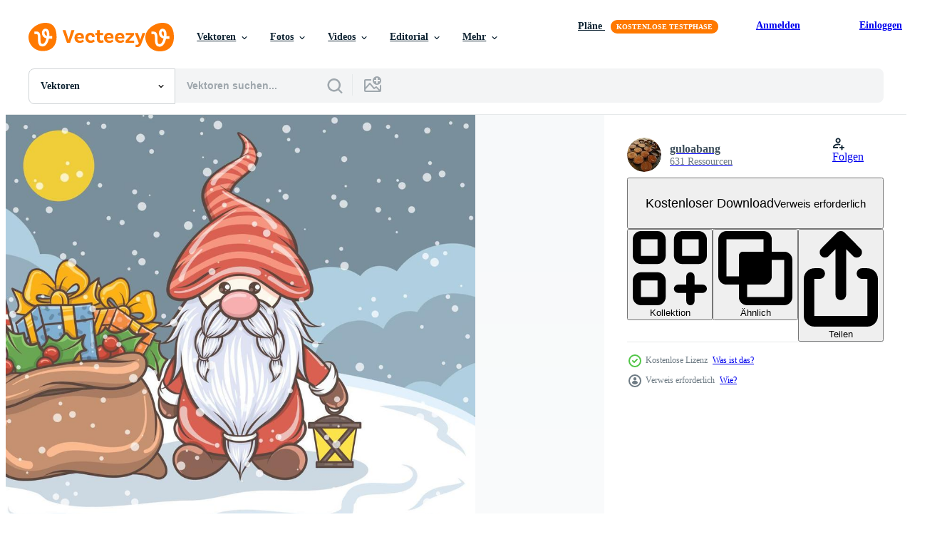

--- FILE ---
content_type: text/html; charset=utf-8
request_url: https://de.vecteezy.com/resources/4267537/show_related_tags_async_content
body_size: 1599
content:
<turbo-frame id="show-related-tags">
  <h2 class="ez-resource-related__header">Verwandte Stichwörter</h2>

    <div class="splide ez-carousel tags-carousel is-ready" style="--carousel_height: 48px; --additional_height: 0px;" data-controller="carousel search-tag" data-bullets="false" data-loop="false" data-arrows="true">
    <div class="splide__track ez-carousel__track" data-carousel-target="track">
      <ul class="splide__list ez-carousel__inner-wrap" data-carousel-target="innerWrap">
        <li class="search-tag splide__slide ez-carousel__slide" data-carousel-target="slide"><a class="search-tag__tag-link ez-btn ez-btn--light" title="bezaubernd" data-action="search-tag#sendClickEvent search-tag#performSearch" data-search-tag-verified="true" data-keyword-location="show" href="/gratis-vektor/bezaubernd">bezaubernd</a></li><li class="search-tag splide__slide ez-carousel__slide" data-carousel-target="slide"><a class="search-tag__tag-link ez-btn ez-btn--light" title="hintergrund" data-action="search-tag#sendClickEvent search-tag#performSearch" data-search-tag-verified="true" data-keyword-location="show" href="/gratis-vektor/hintergrund">hintergrund</a></li><li class="search-tag splide__slide ez-carousel__slide" data-carousel-target="slide"><a class="search-tag__tag-link ez-btn ez-btn--light" title="banner" data-action="search-tag#sendClickEvent search-tag#performSearch" data-search-tag-verified="true" data-keyword-location="show" href="/gratis-vektor/banner">banner</a></li><li class="search-tag splide__slide ez-carousel__slide" data-carousel-target="slide"><a class="search-tag__tag-link ez-btn ez-btn--light" title="bart" data-action="search-tag#sendClickEvent search-tag#performSearch" data-search-tag-verified="true" data-keyword-location="show" href="/gratis-vektor/bart">bart</a></li><li class="search-tag splide__slide ez-carousel__slide" data-carousel-target="slide"><a class="search-tag__tag-link ez-btn ez-btn--light" title="karte" data-action="search-tag#sendClickEvent search-tag#performSearch" data-search-tag-verified="true" data-keyword-location="show" href="/gratis-vektor/karte">karte</a></li><li class="search-tag splide__slide ez-carousel__slide" data-carousel-target="slide"><a class="search-tag__tag-link ez-btn ez-btn--light" title="karikatur" data-action="search-tag#sendClickEvent search-tag#performSearch" data-search-tag-verified="true" data-keyword-location="show" href="/gratis-vektor/karikatur">karikatur</a></li><li class="search-tag splide__slide ez-carousel__slide" data-carousel-target="slide"><a class="search-tag__tag-link ez-btn ez-btn--light" title="feier" data-action="search-tag#sendClickEvent search-tag#performSearch" data-search-tag-verified="true" data-keyword-location="show" href="/gratis-vektor/feier">feier</a></li><li class="search-tag splide__slide ez-carousel__slide" data-carousel-target="slide"><a class="search-tag__tag-link ez-btn ez-btn--light" title="charakter" data-action="search-tag#sendClickEvent search-tag#performSearch" data-search-tag-verified="true" data-keyword-location="show" href="/gratis-vektor/charakter">charakter</a></li><li class="search-tag splide__slide ez-carousel__slide" data-carousel-target="slide"><a class="search-tag__tag-link ez-btn ez-btn--light" title="weihnachten" data-action="search-tag#sendClickEvent search-tag#performSearch" data-search-tag-verified="true" data-keyword-location="show" href="/gratis-vektor/weihnachten">weihnachten</a></li><li class="search-tag splide__slide ez-carousel__slide" data-carousel-target="slide"><a class="search-tag__tag-link ez-btn ez-btn--light" title="weihnachtsbaum" data-action="search-tag#sendClickEvent search-tag#performSearch" data-search-tag-verified="true" data-keyword-location="show" href="/gratis-vektor/weihnachtsbaum">weihnachtsbaum</a></li><li class="search-tag splide__slide ez-carousel__slide" data-carousel-target="slide"><a class="search-tag__tag-link ez-btn ez-btn--light" title="nadelbaum" data-action="search-tag#sendClickEvent search-tag#performSearch" data-search-tag-verified="true" data-keyword-location="show" href="/gratis-vektor/nadelbaum">nadelbaum</a></li><li class="search-tag splide__slide ez-carousel__slide" data-carousel-target="slide"><a class="search-tag__tag-link ez-btn ez-btn--light" title="ausgeschnitten" data-action="search-tag#sendClickEvent search-tag#performSearch" data-search-tag-verified="true" data-keyword-location="show" href="/gratis-vektor/ausgeschnitten">ausgeschnitten</a></li><li class="search-tag splide__slide ez-carousel__slide" data-carousel-target="slide"><a class="search-tag__tag-link ez-btn ez-btn--light" title="süß" data-action="search-tag#sendClickEvent search-tag#performSearch" data-search-tag-verified="true" data-keyword-location="show" href="/gratis-vektor/s%C3%BC%C3%9F">süß</a></li><li class="search-tag splide__slide ez-carousel__slide" data-carousel-target="slide"><a class="search-tag__tag-link ez-btn ez-btn--light" title="dezember" data-action="search-tag#sendClickEvent search-tag#performSearch" data-search-tag-verified="true" data-keyword-location="show" href="/gratis-vektor/dezember">dezember</a></li><li class="search-tag splide__slide ez-carousel__slide" data-carousel-target="slide"><a class="search-tag__tag-link ez-btn ez-btn--light" title="dekoration" data-action="search-tag#sendClickEvent search-tag#performSearch" data-search-tag-verified="true" data-keyword-location="show" href="/gratis-vektor/dekoration">dekoration</a></li><li class="search-tag splide__slide ez-carousel__slide" data-carousel-target="slide"><a class="search-tag__tag-link ez-btn ez-btn--light" title="hirsch" data-action="search-tag#sendClickEvent search-tag#performSearch" data-search-tag-verified="true" data-keyword-location="show" href="/gratis-vektor/hirsch">hirsch</a></li><li class="search-tag splide__slide ez-carousel__slide" data-carousel-target="slide"><a class="search-tag__tag-link ez-btn ez-btn--light" title="zwerg" data-action="search-tag#sendClickEvent search-tag#performSearch" data-search-tag-verified="true" data-keyword-location="show" href="/gratis-vektor/zwerg">zwerg</a></li><li class="search-tag splide__slide ez-carousel__slide" data-carousel-target="slide"><a class="search-tag__tag-link ez-btn ez-btn--light" title="elf" data-action="search-tag#sendClickEvent search-tag#performSearch" data-search-tag-verified="true" data-keyword-location="show" href="/gratis-vektor/elf">elf</a></li><li class="search-tag splide__slide ez-carousel__slide" data-carousel-target="slide"><a class="search-tag__tag-link ez-btn ez-btn--light" title="festlich" data-action="search-tag#sendClickEvent search-tag#performSearch" data-search-tag-verified="true" data-keyword-location="show" href="/gratis-vektor/festlich">festlich</a></li><li class="search-tag splide__slide ez-carousel__slide" data-carousel-target="slide"><a class="search-tag__tag-link ez-btn ez-btn--light" title="geschenk" data-action="search-tag#sendClickEvent search-tag#performSearch" data-search-tag-verified="true" data-keyword-location="show" href="/gratis-vektor/geschenk">geschenk</a></li><li class="search-tag splide__slide ez-carousel__slide" data-carousel-target="slide"><a class="search-tag__tag-link ez-btn ez-btn--light" title="geschenktasche" data-action="search-tag#sendClickEvent search-tag#performSearch" data-search-tag-verified="true" data-keyword-location="show" href="/gratis-vektor/geschenktasche">geschenktasche</a></li><li class="search-tag splide__slide ez-carousel__slide" data-carousel-target="slide"><a class="search-tag__tag-link ez-btn ez-btn--light" title="geschenkbox" data-action="search-tag#sendClickEvent search-tag#performSearch" data-search-tag-verified="true" data-keyword-location="show" href="/gratis-vektor/geschenkbox">geschenkbox</a></li><li class="search-tag splide__slide ez-carousel__slide" data-carousel-target="slide"><a class="search-tag__tag-link ez-btn ez-btn--light" title="mädchen" data-action="search-tag#sendClickEvent search-tag#performSearch" data-search-tag-verified="true" data-keyword-location="show" href="/gratis-vektor/m%C3%A4dchen">mädchen</a></li><li class="search-tag splide__slide ez-carousel__slide" data-carousel-target="slide"><a class="search-tag__tag-link ez-btn ez-btn--light" title="gnom" data-action="search-tag#sendClickEvent search-tag#performSearch" data-search-tag-verified="true" data-keyword-location="show" href="/gratis-vektor/gnom">gnom</a></li><li class="search-tag splide__slide ez-carousel__slide" data-carousel-target="slide"><a class="search-tag__tag-link ez-btn ez-btn--light" title="zwerge" data-action="search-tag#sendClickEvent search-tag#performSearch" data-search-tag-verified="true" data-keyword-location="show" href="/gratis-vektor/zwerge">zwerge</a></li><li class="search-tag splide__slide ez-carousel__slide" data-carousel-target="slide"><a class="search-tag__tag-link ez-btn ez-btn--light" title="grün" data-action="search-tag#sendClickEvent search-tag#performSearch" data-search-tag-verified="true" data-keyword-location="show" href="/gratis-vektor/gr%C3%BCn">grün</a></li><li class="search-tag splide__slide ez-carousel__slide" data-carousel-target="slide"><a class="search-tag__tag-link ez-btn ez-btn--light" title="gruß" data-action="search-tag#sendClickEvent search-tag#performSearch" data-search-tag-verified="true" data-keyword-location="show" href="/gratis-vektor/gru%C3%9F">gruß</a></li><li class="search-tag splide__slide ez-carousel__slide" data-carousel-target="slide"><a class="search-tag__tag-link ez-btn ez-btn--light" title="hut" data-action="search-tag#sendClickEvent search-tag#performSearch" data-search-tag-verified="true" data-keyword-location="show" href="/gratis-vektor/hut">hut</a></li><li class="search-tag splide__slide ez-carousel__slide" data-carousel-target="slide"><a class="search-tag__tag-link ez-btn ez-btn--light" title="urlaub" data-action="search-tag#sendClickEvent search-tag#performSearch" data-search-tag-verified="true" data-keyword-location="show" href="/gratis-vektor/urlaub">urlaub</a></li><li class="search-tag splide__slide ez-carousel__slide" data-carousel-target="slide"><a class="search-tag__tag-link ez-btn ez-btn--light" title="illustration" data-action="search-tag#sendClickEvent search-tag#performSearch" data-search-tag-verified="true" data-keyword-location="show" href="/gratis-vektor/illustration">illustration</a></li>
</ul></div>
    

    <div class="splide__arrows splide__arrows--ltr ez-carousel__arrows"><button class="splide__arrow splide__arrow--prev ez-carousel__arrow ez-carousel__arrow--prev" disabled="disabled" data-carousel-target="arrowPrev" data-test-id="carousel-arrow-prev" data-direction="prev" aria_label="Zurück"><span class="ez-carousel__arrow-wrap"><svg xmlns="http://www.w3.org/2000/svg" viewBox="0 0 5 8" role="img" aria-labelledby="a4zgh3ep1w5tsuz9hgj2jvhqhhlzq5bm" class="arrow-prev"><desc id="a4zgh3ep1w5tsuz9hgj2jvhqhhlzq5bm">Zurück</desc><path fill-rule="evenodd" d="M4.707 7.707a1 1 0 0 0 0-1.414L2.414 4l2.293-2.293A1 1 0 0 0 3.293.293l-3 3a1 1 0 0 0 0 1.414l3 3a1 1 0 0 0 1.414 0Z" clip-rule="evenodd"></path></svg>
</span><span class="ez-carousel__gradient"></span></button><button class="splide__arrow splide__arrow--next ez-carousel__arrow ez-carousel__arrow--next" disabled="disabled" data-carousel-target="arrowNext" data-test-id="carousel-arrow-next" data-direction="next" aria_label="Weiter"><span class="ez-carousel__arrow-wrap"><svg xmlns="http://www.w3.org/2000/svg" viewBox="0 0 5 8" role="img" aria-labelledby="a5sr0cjpj1b1j83py9lm9eqfydcfcz7s" class="arrow-next"><desc id="a5sr0cjpj1b1j83py9lm9eqfydcfcz7s">Weiter</desc><path fill-rule="evenodd" d="M.293 7.707a1 1 0 0 1 0-1.414L2.586 4 .293 1.707A1 1 0 0 1 1.707.293l3 3a1 1 0 0 1 0 1.414l-3 3a1 1 0 0 1-1.414 0Z" clip-rule="evenodd"></path></svg>
</span><span class="ez-carousel__gradient"></span></button></div>
</div></turbo-frame>


--- FILE ---
content_type: text/html; charset=utf-8
request_url: https://de.vecteezy.com/resources/4267537/show_related_grids_async_content
body_size: 13126
content:
<turbo-frame id="show-related-resources">
    <div data-conversions-category="Benutzer haben sich auch angesehen">
      <h2 class="ez-resource-related__header">
        Benutzer haben sich auch angesehen
      </h2>

      <ul class="ez-resource-grid ez-resource-grid--main-grid  is-hidden" id="false" data-controller="grid contributor-info" data-grid-track-truncation-value="false" data-max-rows="50" data-row-height="240" data-instant-grid="false" data-truncate-results="false" data-testid="also-viewed-resources" data-labels="editable free" style="--editable: &#39;Bearbeitbar&#39;;--free: &#39;Kostenlos&#39;;">

  <li class="ez-resource-grid__item ez-resource-thumb" data-controller="grid-item-decorator" data-position="{{position}}" data-item-id="3675057" data-pro="false" data-grid-target="gridItem" data-w="300" data-h="200" data-grid-item-decorator-free-label-value="Kostenlos" data-action="mouseenter-&gt;grid-item-decorator#hoverThumb:once" data-grid-item-decorator-item-pro-param="Free" data-grid-item-decorator-resource-id-param="3675057" data-grid-item-decorator-content-type-param="Content-vector" data-grid-item-decorator-image-src-param="https://static.vecteezy.com/system/resources/previews/003/675/057/non_2x/watercolor-christmas-gnomes-collection-free-vector.jpg" data-grid-item-decorator-pinterest-url-param="https://de.vecteezy.com/vektorkunst/3675057-aquarell-weihnachtszwerge-kollektion" data-grid-item-decorator-seo-page-description-param="Aquarell Weihnachtszwerge Sammlung" data-grid-item-decorator-user-id-param="2275417" data-grid-item-decorator-user-display-name-param="Krit Kongjundee" data-grid-item-decorator-avatar-src-param="https://static.vecteezy.com/system/user/avatar/2275417/medium_Untitled-1-01-01.jpg" data-grid-item-decorator-uploads-path-param="/membros/kritkongjundee528396/uploads">

  <script type="application/ld+json" id="media_schema">
  {"@context":"https://schema.org","@type":"ImageObject","name":"Aquarell Weihnachtszwerge Sammlung","uploadDate":"2021-10-12T20:27:58-05:00","thumbnailUrl":"https://static.vecteezy.com/ti/gratis-vektor/t1/3675057-aquarell-weihnachtszwerge-kollektion-kostenlos-vektor.jpg","contentUrl":"https://static.vecteezy.com/ti/gratis-vektor/p1/3675057-aquarell-weihnachtszwerge-kollektion-kostenlos-vektor.jpg","sourceOrganization":"Vecteezy","license":"https://support.vecteezy.com/de/nieuwe-vecteezy-licenties-ByHivesvt","acquireLicensePage":"https://de.vecteezy.com/vektorkunst/3675057-aquarell-weihnachtszwerge-kollektion","creator":{"@type":"Person","name":"Krit Kongjundee"},"copyrightNotice":"Krit Kongjundee","creditText":"Vecteezy"}
</script>


<a href="/vektorkunst/3675057-aquarell-weihnachtszwerge-kollektion" class="ez-resource-thumb__link" title="Aquarell Weihnachtszwerge Sammlung" style="--height: 200; --width: 300; " data-action="click-&gt;grid#trackResourceClick mouseenter-&gt;grid#trackResourceHover" data-content-type="vector" data-controller="ez-hover-intent" data-previews-srcs="[&quot;https://static.vecteezy.com/ti/gratis-vektor/p1/3675057-aquarell-weihnachtszwerge-kollektion-kostenlos-vektor.jpg&quot;,&quot;https://static.vecteezy.com/ti/gratis-vektor/p2/3675057-aquarell-weihnachtszwerge-kollektion-kostenlos-vektor.jpg&quot;]" data-pro="false" data-resource-id="3675057" data-grid-item-decorator-target="link">
    <img src="https://static.vecteezy.com/ti/gratis-vektor/t2/3675057-aquarell-weihnachtszwerge-kollektion-kostenlos-vektor.jpg" srcset="https://static.vecteezy.com/ti/gratis-vektor/t1/3675057-aquarell-weihnachtszwerge-kollektion-kostenlos-vektor.jpg 2x, https://static.vecteezy.com/ti/gratis-vektor/t2/3675057-aquarell-weihnachtszwerge-kollektion-kostenlos-vektor.jpg 1x" class="ez-resource-thumb__img" loading="lazy" decoding="async" width="300" height="200" alt="Aquarell Weihnachtszwerge Sammlung vektor">

</a>

  <div class="ez-resource-thumb__label-wrap"></div>
  

  <div class="ez-resource-thumb__hover-state"></div>
</li><li class="ez-resource-grid__item ez-resource-thumb" data-controller="grid-item-decorator" data-position="{{position}}" data-item-id="4239114" data-pro="false" data-grid-target="gridItem" data-w="150" data-h="200" data-grid-item-decorator-free-label-value="Kostenlos" data-action="mouseenter-&gt;grid-item-decorator#hoverThumb:once" data-grid-item-decorator-item-pro-param="Free" data-grid-item-decorator-resource-id-param="4239114" data-grid-item-decorator-content-type-param="Content-vector" data-grid-item-decorator-image-src-param="https://static.vecteezy.com/system/resources/previews/004/239/114/non_2x/cute-gnome-illustration-with-deer-christmas-free-vector.jpg" data-grid-item-decorator-pinterest-url-param="https://de.vecteezy.com/vektorkunst/4239114-susse-gnome-illustration-mit-hirsch-weihnachten" data-grid-item-decorator-seo-page-description-param="süße gnome illustration mit hirsch weihnachten" data-grid-item-decorator-user-id-param="5510438" data-grid-item-decorator-user-display-name-param="guloabang" data-grid-item-decorator-avatar-src-param="https://static.vecteezy.com/system/user/avatar/5510438/medium_antarafoto-produksi-gula-aren-tradisional-210221-syf-6_compressed.jpg" data-grid-item-decorator-uploads-path-param="/membros/guloabang/uploads">

  <script type="application/ld+json" id="media_schema">
  {"@context":"https://schema.org","@type":"ImageObject","name":"süße gnome illustration mit hirsch weihnachten","uploadDate":"2021-11-05T17:38:04-05:00","thumbnailUrl":"https://static.vecteezy.com/ti/gratis-vektor/t1/4239114-susse-gnome-illustration-mit-hirsch-weihnachten-kostenlos-vektor.jpg","contentUrl":"https://static.vecteezy.com/ti/gratis-vektor/p1/4239114-susse-gnome-illustration-mit-hirsch-weihnachten-kostenlos-vektor.jpg","sourceOrganization":"Vecteezy","license":"https://support.vecteezy.com/de/nieuwe-vecteezy-licenties-ByHivesvt","acquireLicensePage":"https://de.vecteezy.com/vektorkunst/4239114-susse-gnome-illustration-mit-hirsch-weihnachten","creator":{"@type":"Person","name":"guloabang"},"copyrightNotice":"guloabang","creditText":"Vecteezy"}
</script>


<a href="/vektorkunst/4239114-susse-gnome-illustration-mit-hirsch-weihnachten" class="ez-resource-thumb__link" title="süße gnome illustration mit hirsch weihnachten" style="--height: 200; --width: 150; " data-action="click-&gt;grid#trackResourceClick mouseenter-&gt;grid#trackResourceHover" data-content-type="vector" data-controller="ez-hover-intent" data-previews-srcs="[&quot;https://static.vecteezy.com/ti/gratis-vektor/p1/4239114-susse-gnome-illustration-mit-hirsch-weihnachten-kostenlos-vektor.jpg&quot;,&quot;https://static.vecteezy.com/ti/gratis-vektor/p2/4239114-susse-gnome-illustration-mit-hirsch-weihnachten-kostenlos-vektor.jpg&quot;]" data-pro="false" data-resource-id="4239114" data-grid-item-decorator-target="link">
    <img src="https://static.vecteezy.com/ti/gratis-vektor/t2/4239114-susse-gnome-illustration-mit-hirsch-weihnachten-kostenlos-vektor.jpg" srcset="https://static.vecteezy.com/ti/gratis-vektor/t1/4239114-susse-gnome-illustration-mit-hirsch-weihnachten-kostenlos-vektor.jpg 2x, https://static.vecteezy.com/ti/gratis-vektor/t2/4239114-susse-gnome-illustration-mit-hirsch-weihnachten-kostenlos-vektor.jpg 1x" class="ez-resource-thumb__img" loading="lazy" decoding="async" width="150" height="200" alt="süße gnome illustration mit hirsch weihnachten vektor">

</a>

  <div class="ez-resource-thumb__label-wrap"></div>
  

  <div class="ez-resource-thumb__hover-state"></div>
</li><li class="ez-resource-grid__item ez-resource-thumb" data-controller="grid-item-decorator" data-position="{{position}}" data-item-id="4239102" data-pro="false" data-grid-target="gridItem" data-w="267" data-h="200" data-grid-item-decorator-free-label-value="Kostenlos" data-action="mouseenter-&gt;grid-item-decorator#hoverThumb:once" data-grid-item-decorator-item-pro-param="Free" data-grid-item-decorator-resource-id-param="4239102" data-grid-item-decorator-content-type-param="Content-vector" data-grid-item-decorator-image-src-param="https://static.vecteezy.com/system/resources/previews/004/239/102/non_2x/cute-gnome-girl-illustration-holding-christmas-bell-free-vector.jpg" data-grid-item-decorator-pinterest-url-param="https://de.vecteezy.com/vektorkunst/4239102-susse-gnome-girl-illustration-holding-weihnachtsglocke" data-grid-item-decorator-seo-page-description-param="niedliche Gnome-Mädchenillustration, die Weihnachtsglocke hält" data-grid-item-decorator-user-id-param="5510438" data-grid-item-decorator-user-display-name-param="guloabang" data-grid-item-decorator-avatar-src-param="https://static.vecteezy.com/system/user/avatar/5510438/medium_antarafoto-produksi-gula-aren-tradisional-210221-syf-6_compressed.jpg" data-grid-item-decorator-uploads-path-param="/membros/guloabang/uploads">

  <script type="application/ld+json" id="media_schema">
  {"@context":"https://schema.org","@type":"ImageObject","name":"niedliche Gnome-Mädchenillustration, die Weihnachtsglocke hält","uploadDate":"2021-11-05T17:36:56-05:00","thumbnailUrl":"https://static.vecteezy.com/ti/gratis-vektor/t1/4239102-susse-gnome-girl-illustration-holding-weihnachtsglocke-kostenlos-vektor.jpg","contentUrl":"https://static.vecteezy.com/ti/gratis-vektor/p1/4239102-susse-gnome-girl-illustration-holding-weihnachtsglocke-kostenlos-vektor.jpg","sourceOrganization":"Vecteezy","license":"https://support.vecteezy.com/de/nieuwe-vecteezy-licenties-ByHivesvt","acquireLicensePage":"https://de.vecteezy.com/vektorkunst/4239102-susse-gnome-girl-illustration-holding-weihnachtsglocke","creator":{"@type":"Person","name":"guloabang"},"copyrightNotice":"guloabang","creditText":"Vecteezy"}
</script>


<a href="/vektorkunst/4239102-susse-gnome-girl-illustration-holding-weihnachtsglocke" class="ez-resource-thumb__link" title="niedliche Gnome-Mädchenillustration, die Weihnachtsglocke hält" style="--height: 200; --width: 267; " data-action="click-&gt;grid#trackResourceClick mouseenter-&gt;grid#trackResourceHover" data-content-type="vector" data-controller="ez-hover-intent" data-previews-srcs="[&quot;https://static.vecteezy.com/ti/gratis-vektor/p1/4239102-susse-gnome-girl-illustration-holding-weihnachtsglocke-kostenlos-vektor.jpg&quot;,&quot;https://static.vecteezy.com/ti/gratis-vektor/p2/4239102-susse-gnome-girl-illustration-holding-weihnachtsglocke-kostenlos-vektor.jpg&quot;]" data-pro="false" data-resource-id="4239102" data-grid-item-decorator-target="link">
    <img src="https://static.vecteezy.com/ti/gratis-vektor/t2/4239102-susse-gnome-girl-illustration-holding-weihnachtsglocke-kostenlos-vektor.jpg" srcset="https://static.vecteezy.com/ti/gratis-vektor/t1/4239102-susse-gnome-girl-illustration-holding-weihnachtsglocke-kostenlos-vektor.jpg 2x, https://static.vecteezy.com/ti/gratis-vektor/t2/4239102-susse-gnome-girl-illustration-holding-weihnachtsglocke-kostenlos-vektor.jpg 1x" class="ez-resource-thumb__img" loading="lazy" decoding="async" width="267" height="200" alt="niedliche Gnome-Mädchenillustration, die Weihnachtsglocke hält vektor">

</a>

  <div class="ez-resource-thumb__label-wrap"></div>
  

  <div class="ez-resource-thumb__hover-state"></div>
</li><li class="ez-resource-grid__item ez-resource-thumb" data-controller="grid-item-decorator" data-position="{{position}}" data-item-id="4267487" data-pro="false" data-grid-target="gridItem" data-w="150" data-h="200" data-grid-item-decorator-free-label-value="Kostenlos" data-action="mouseenter-&gt;grid-item-decorator#hoverThumb:once" data-grid-item-decorator-item-pro-param="Free" data-grid-item-decorator-resource-id-param="4267487" data-grid-item-decorator-content-type-param="Content-vector" data-grid-item-decorator-image-src-param="https://static.vecteezy.com/system/resources/previews/004/267/487/non_2x/cute-gnome-illustration-holding-jingle-bells-free-vector.jpg" data-grid-item-decorator-pinterest-url-param="https://de.vecteezy.com/vektorkunst/4267487-susse-gnome-illustration-holding-jingle-bells" data-grid-item-decorator-seo-page-description-param="süße Gnome-Illustration mit Jingle Bells" data-grid-item-decorator-user-id-param="5510438" data-grid-item-decorator-user-display-name-param="guloabang" data-grid-item-decorator-avatar-src-param="https://static.vecteezy.com/system/user/avatar/5510438/medium_antarafoto-produksi-gula-aren-tradisional-210221-syf-6_compressed.jpg" data-grid-item-decorator-uploads-path-param="/membros/guloabang/uploads">

  <script type="application/ld+json" id="media_schema">
  {"@context":"https://schema.org","@type":"ImageObject","name":"süße Gnome-Illustration mit Jingle Bells","uploadDate":"2021-11-07T12:41:16-06:00","thumbnailUrl":"https://static.vecteezy.com/ti/gratis-vektor/t1/4267487-susse-gnome-illustration-holding-jingle-bells-kostenlos-vektor.jpg","contentUrl":"https://static.vecteezy.com/ti/gratis-vektor/p1/4267487-susse-gnome-illustration-holding-jingle-bells-kostenlos-vektor.jpg","sourceOrganization":"Vecteezy","license":"https://support.vecteezy.com/de/nieuwe-vecteezy-licenties-ByHivesvt","acquireLicensePage":"https://de.vecteezy.com/vektorkunst/4267487-susse-gnome-illustration-holding-jingle-bells","creator":{"@type":"Person","name":"guloabang"},"copyrightNotice":"guloabang","creditText":"Vecteezy"}
</script>


<a href="/vektorkunst/4267487-susse-gnome-illustration-holding-jingle-bells" class="ez-resource-thumb__link" title="süße Gnome-Illustration mit Jingle Bells" style="--height: 200; --width: 150; " data-action="click-&gt;grid#trackResourceClick mouseenter-&gt;grid#trackResourceHover" data-content-type="vector" data-controller="ez-hover-intent" data-previews-srcs="[&quot;https://static.vecteezy.com/ti/gratis-vektor/p1/4267487-susse-gnome-illustration-holding-jingle-bells-kostenlos-vektor.jpg&quot;,&quot;https://static.vecteezy.com/ti/gratis-vektor/p2/4267487-susse-gnome-illustration-holding-jingle-bells-kostenlos-vektor.jpg&quot;]" data-pro="false" data-resource-id="4267487" data-grid-item-decorator-target="link">
    <img src="https://static.vecteezy.com/ti/gratis-vektor/t2/4267487-susse-gnome-illustration-holding-jingle-bells-kostenlos-vektor.jpg" srcset="https://static.vecteezy.com/ti/gratis-vektor/t1/4267487-susse-gnome-illustration-holding-jingle-bells-kostenlos-vektor.jpg 2x, https://static.vecteezy.com/ti/gratis-vektor/t2/4267487-susse-gnome-illustration-holding-jingle-bells-kostenlos-vektor.jpg 1x" class="ez-resource-thumb__img" loading="lazy" decoding="async" width="150" height="200" alt="süße Gnome-Illustration mit Jingle Bells vektor">

</a>

  <div class="ez-resource-thumb__label-wrap"></div>
  

  <div class="ez-resource-thumb__hover-state"></div>
</li><li class="ez-resource-grid__item ez-resource-thumb" data-controller="grid-item-decorator" data-position="{{position}}" data-item-id="4267584" data-pro="false" data-grid-target="gridItem" data-w="267" data-h="200" data-grid-item-decorator-free-label-value="Kostenlos" data-action="mouseenter-&gt;grid-item-decorator#hoverThumb:once" data-grid-item-decorator-item-pro-param="Free" data-grid-item-decorator-resource-id-param="4267584" data-grid-item-decorator-content-type-param="Content-vector" data-grid-item-decorator-image-src-param="https://static.vecteezy.com/system/resources/previews/004/267/584/non_2x/cute-gnome-illustration-with-christmas-gift-bag-free-vector.jpg" data-grid-item-decorator-pinterest-url-param="https://de.vecteezy.com/vektorkunst/4267584-susse-gnome-illustration-mit-weihnachtsgeschenktute" data-grid-item-decorator-seo-page-description-param="süße Gnomenillustration mit Weihnachtsgeschenktüte" data-grid-item-decorator-user-id-param="5510438" data-grid-item-decorator-user-display-name-param="guloabang" data-grid-item-decorator-avatar-src-param="https://static.vecteezy.com/system/user/avatar/5510438/medium_antarafoto-produksi-gula-aren-tradisional-210221-syf-6_compressed.jpg" data-grid-item-decorator-uploads-path-param="/membros/guloabang/uploads">

  <script type="application/ld+json" id="media_schema">
  {"@context":"https://schema.org","@type":"ImageObject","name":"süße Gnomenillustration mit Weihnachtsgeschenktüte","uploadDate":"2021-11-07T12:49:23-06:00","thumbnailUrl":"https://static.vecteezy.com/ti/gratis-vektor/t1/4267584-susse-gnome-illustration-mit-weihnachtsgeschenktute-kostenlos-vektor.jpg","contentUrl":"https://static.vecteezy.com/ti/gratis-vektor/p1/4267584-susse-gnome-illustration-mit-weihnachtsgeschenktute-kostenlos-vektor.jpg","sourceOrganization":"Vecteezy","license":"https://support.vecteezy.com/de/nieuwe-vecteezy-licenties-ByHivesvt","acquireLicensePage":"https://de.vecteezy.com/vektorkunst/4267584-susse-gnome-illustration-mit-weihnachtsgeschenktute","creator":{"@type":"Person","name":"guloabang"},"copyrightNotice":"guloabang","creditText":"Vecteezy"}
</script>


<a href="/vektorkunst/4267584-susse-gnome-illustration-mit-weihnachtsgeschenktute" class="ez-resource-thumb__link" title="süße Gnomenillustration mit Weihnachtsgeschenktüte" style="--height: 200; --width: 267; " data-action="click-&gt;grid#trackResourceClick mouseenter-&gt;grid#trackResourceHover" data-content-type="vector" data-controller="ez-hover-intent" data-previews-srcs="[&quot;https://static.vecteezy.com/ti/gratis-vektor/p1/4267584-susse-gnome-illustration-mit-weihnachtsgeschenktute-kostenlos-vektor.jpg&quot;,&quot;https://static.vecteezy.com/ti/gratis-vektor/p2/4267584-susse-gnome-illustration-mit-weihnachtsgeschenktute-kostenlos-vektor.jpg&quot;]" data-pro="false" data-resource-id="4267584" data-grid-item-decorator-target="link">
    <img src="https://static.vecteezy.com/ti/gratis-vektor/t2/4267584-susse-gnome-illustration-mit-weihnachtsgeschenktute-kostenlos-vektor.jpg" srcset="https://static.vecteezy.com/ti/gratis-vektor/t1/4267584-susse-gnome-illustration-mit-weihnachtsgeschenktute-kostenlos-vektor.jpg 2x, https://static.vecteezy.com/ti/gratis-vektor/t2/4267584-susse-gnome-illustration-mit-weihnachtsgeschenktute-kostenlos-vektor.jpg 1x" class="ez-resource-thumb__img" loading="lazy" decoding="async" width="267" height="200" alt="süße Gnomenillustration mit Weihnachtsgeschenktüte vektor">

</a>

  <div class="ez-resource-thumb__label-wrap"></div>
  

  <div class="ez-resource-thumb__hover-state"></div>
</li><li class="ez-resource-grid__item ez-resource-thumb" data-controller="grid-item-decorator" data-position="{{position}}" data-item-id="4239109" data-pro="false" data-grid-target="gridItem" data-w="267" data-h="200" data-grid-item-decorator-free-label-value="Kostenlos" data-action="mouseenter-&gt;grid-item-decorator#hoverThumb:once" data-grid-item-decorator-item-pro-param="Free" data-grid-item-decorator-resource-id-param="4239109" data-grid-item-decorator-content-type-param="Content-vector" data-grid-item-decorator-image-src-param="https://static.vecteezy.com/system/resources/previews/004/239/109/non_2x/cute-gnome-girl-with-deer-merry-christmas-illustration-free-vector.jpg" data-grid-item-decorator-pinterest-url-param="https://de.vecteezy.com/vektorkunst/4239109-susse-gnome-girl-with-reh-frohe-weihnachten-illustration" data-grid-item-decorator-seo-page-description-param="süßes gnome mädchen mit hirsch frohe weihnachten illustration" data-grid-item-decorator-user-id-param="5510438" data-grid-item-decorator-user-display-name-param="guloabang" data-grid-item-decorator-avatar-src-param="https://static.vecteezy.com/system/user/avatar/5510438/medium_antarafoto-produksi-gula-aren-tradisional-210221-syf-6_compressed.jpg" data-grid-item-decorator-uploads-path-param="/membros/guloabang/uploads">

  <script type="application/ld+json" id="media_schema">
  {"@context":"https://schema.org","@type":"ImageObject","name":"süßes gnome mädchen mit hirsch frohe weihnachten illustration","uploadDate":"2021-11-05T17:37:32-05:00","thumbnailUrl":"https://static.vecteezy.com/ti/gratis-vektor/t1/4239109-susse-gnome-girl-with-reh-frohe-weihnachten-illustration-kostenlos-vektor.jpg","contentUrl":"https://static.vecteezy.com/ti/gratis-vektor/p1/4239109-susse-gnome-girl-with-reh-frohe-weihnachten-illustration-kostenlos-vektor.jpg","sourceOrganization":"Vecteezy","license":"https://support.vecteezy.com/de/nieuwe-vecteezy-licenties-ByHivesvt","acquireLicensePage":"https://de.vecteezy.com/vektorkunst/4239109-susse-gnome-girl-with-reh-frohe-weihnachten-illustration","creator":{"@type":"Person","name":"guloabang"},"copyrightNotice":"guloabang","creditText":"Vecteezy"}
</script>


<a href="/vektorkunst/4239109-susse-gnome-girl-with-reh-frohe-weihnachten-illustration" class="ez-resource-thumb__link" title="süßes gnome mädchen mit hirsch frohe weihnachten illustration" style="--height: 200; --width: 267; " data-action="click-&gt;grid#trackResourceClick mouseenter-&gt;grid#trackResourceHover" data-content-type="vector" data-controller="ez-hover-intent" data-previews-srcs="[&quot;https://static.vecteezy.com/ti/gratis-vektor/p1/4239109-susse-gnome-girl-with-reh-frohe-weihnachten-illustration-kostenlos-vektor.jpg&quot;,&quot;https://static.vecteezy.com/ti/gratis-vektor/p2/4239109-susse-gnome-girl-with-reh-frohe-weihnachten-illustration-kostenlos-vektor.jpg&quot;]" data-pro="false" data-resource-id="4239109" data-grid-item-decorator-target="link">
    <img src="https://static.vecteezy.com/ti/gratis-vektor/t2/4239109-susse-gnome-girl-with-reh-frohe-weihnachten-illustration-kostenlos-vektor.jpg" srcset="https://static.vecteezy.com/ti/gratis-vektor/t1/4239109-susse-gnome-girl-with-reh-frohe-weihnachten-illustration-kostenlos-vektor.jpg 2x, https://static.vecteezy.com/ti/gratis-vektor/t2/4239109-susse-gnome-girl-with-reh-frohe-weihnachten-illustration-kostenlos-vektor.jpg 1x" class="ez-resource-thumb__img" loading="lazy" decoding="async" width="267" height="200" alt="süßes gnome mädchen mit hirsch frohe weihnachten illustration vektor">

</a>

  <div class="ez-resource-thumb__label-wrap"></div>
  

  <div class="ez-resource-thumb__hover-state"></div>
</li><li class="ez-resource-grid__item ez-resource-thumb" data-controller="grid-item-decorator" data-position="{{position}}" data-item-id="4267227" data-pro="false" data-grid-target="gridItem" data-w="150" data-h="200" data-grid-item-decorator-free-label-value="Kostenlos" data-action="mouseenter-&gt;grid-item-decorator#hoverThumb:once" data-grid-item-decorator-item-pro-param="Free" data-grid-item-decorator-resource-id-param="4267227" data-grid-item-decorator-content-type-param="Content-vector" data-grid-item-decorator-image-src-param="https://static.vecteezy.com/system/resources/previews/004/267/227/non_2x/cute-gnome-holding-a-lantern-christmas-illustration-free-vector.jpg" data-grid-item-decorator-pinterest-url-param="https://de.vecteezy.com/vektorkunst/4267227-suss-gnome-holding-a-latern-weihnachten-illustration" data-grid-item-decorator-seo-page-description-param="süßer Gnom, der eine Laternenweihnachtsillustration hält" data-grid-item-decorator-user-id-param="5510438" data-grid-item-decorator-user-display-name-param="guloabang" data-grid-item-decorator-avatar-src-param="https://static.vecteezy.com/system/user/avatar/5510438/medium_antarafoto-produksi-gula-aren-tradisional-210221-syf-6_compressed.jpg" data-grid-item-decorator-uploads-path-param="/membros/guloabang/uploads">

  <script type="application/ld+json" id="media_schema">
  {"@context":"https://schema.org","@type":"ImageObject","name":"süßer Gnom, der eine Laternenweihnachtsillustration hält","uploadDate":"2021-11-07T12:18:11-06:00","thumbnailUrl":"https://static.vecteezy.com/ti/gratis-vektor/t1/4267227-suss-gnome-holding-a-latern-weihnachten-illustration-kostenlos-vektor.jpg","contentUrl":"https://static.vecteezy.com/ti/gratis-vektor/p1/4267227-suss-gnome-holding-a-latern-weihnachten-illustration-kostenlos-vektor.jpg","sourceOrganization":"Vecteezy","license":"https://support.vecteezy.com/de/nieuwe-vecteezy-licenties-ByHivesvt","acquireLicensePage":"https://de.vecteezy.com/vektorkunst/4267227-suss-gnome-holding-a-latern-weihnachten-illustration","creator":{"@type":"Person","name":"guloabang"},"copyrightNotice":"guloabang","creditText":"Vecteezy"}
</script>


<a href="/vektorkunst/4267227-suss-gnome-holding-a-latern-weihnachten-illustration" class="ez-resource-thumb__link" title="süßer Gnom, der eine Laternenweihnachtsillustration hält" style="--height: 200; --width: 150; " data-action="click-&gt;grid#trackResourceClick mouseenter-&gt;grid#trackResourceHover" data-content-type="vector" data-controller="ez-hover-intent" data-previews-srcs="[&quot;https://static.vecteezy.com/ti/gratis-vektor/p1/4267227-suss-gnome-holding-a-latern-weihnachten-illustration-kostenlos-vektor.jpg&quot;,&quot;https://static.vecteezy.com/ti/gratis-vektor/p2/4267227-suss-gnome-holding-a-latern-weihnachten-illustration-kostenlos-vektor.jpg&quot;]" data-pro="false" data-resource-id="4267227" data-grid-item-decorator-target="link">
    <img src="https://static.vecteezy.com/ti/gratis-vektor/t2/4267227-suss-gnome-holding-a-latern-weihnachten-illustration-kostenlos-vektor.jpg" srcset="https://static.vecteezy.com/ti/gratis-vektor/t1/4267227-suss-gnome-holding-a-latern-weihnachten-illustration-kostenlos-vektor.jpg 2x, https://static.vecteezy.com/ti/gratis-vektor/t2/4267227-suss-gnome-holding-a-latern-weihnachten-illustration-kostenlos-vektor.jpg 1x" class="ez-resource-thumb__img" loading="lazy" decoding="async" width="150" height="200" alt="süßer Gnom, der eine Laternenweihnachtsillustration hält vektor">

</a>

  <div class="ez-resource-thumb__label-wrap"></div>
  

  <div class="ez-resource-thumb__hover-state"></div>
</li><li class="ez-resource-grid__item ez-resource-thumb" data-controller="grid-item-decorator" data-position="{{position}}" data-item-id="4239104" data-pro="false" data-grid-target="gridItem" data-w="150" data-h="200" data-grid-item-decorator-free-label-value="Kostenlos" data-action="mouseenter-&gt;grid-item-decorator#hoverThumb:once" data-grid-item-decorator-item-pro-param="Free" data-grid-item-decorator-resource-id-param="4239104" data-grid-item-decorator-content-type-param="Content-vector" data-grid-item-decorator-image-src-param="https://static.vecteezy.com/system/resources/previews/004/239/104/non_2x/cute-gnome-girl-illustration-with-christmas-gift-bag-free-vector.jpg" data-grid-item-decorator-pinterest-url-param="https://de.vecteezy.com/vektorkunst/4239104-susse-gnome-girl-illustration-mit-weihnachtsgeschenktute" data-grid-item-decorator-seo-page-description-param="niedliche Gnome-Mädchenillustration mit Weihnachtsgeschenktüte" data-grid-item-decorator-user-id-param="5510438" data-grid-item-decorator-user-display-name-param="guloabang" data-grid-item-decorator-avatar-src-param="https://static.vecteezy.com/system/user/avatar/5510438/medium_antarafoto-produksi-gula-aren-tradisional-210221-syf-6_compressed.jpg" data-grid-item-decorator-uploads-path-param="/membros/guloabang/uploads">

  <script type="application/ld+json" id="media_schema">
  {"@context":"https://schema.org","@type":"ImageObject","name":"niedliche Gnome-Mädchenillustration mit Weihnachtsgeschenktüte","uploadDate":"2021-11-05T17:37:09-05:00","thumbnailUrl":"https://static.vecteezy.com/ti/gratis-vektor/t1/4239104-susse-gnome-girl-illustration-mit-weihnachtsgeschenktute-kostenlos-vektor.jpg","contentUrl":"https://static.vecteezy.com/ti/gratis-vektor/p1/4239104-susse-gnome-girl-illustration-mit-weihnachtsgeschenktute-kostenlos-vektor.jpg","sourceOrganization":"Vecteezy","license":"https://support.vecteezy.com/de/nieuwe-vecteezy-licenties-ByHivesvt","acquireLicensePage":"https://de.vecteezy.com/vektorkunst/4239104-susse-gnome-girl-illustration-mit-weihnachtsgeschenktute","creator":{"@type":"Person","name":"guloabang"},"copyrightNotice":"guloabang","creditText":"Vecteezy"}
</script>


<a href="/vektorkunst/4239104-susse-gnome-girl-illustration-mit-weihnachtsgeschenktute" class="ez-resource-thumb__link" title="niedliche Gnome-Mädchenillustration mit Weihnachtsgeschenktüte" style="--height: 200; --width: 150; " data-action="click-&gt;grid#trackResourceClick mouseenter-&gt;grid#trackResourceHover" data-content-type="vector" data-controller="ez-hover-intent" data-previews-srcs="[&quot;https://static.vecteezy.com/ti/gratis-vektor/p1/4239104-susse-gnome-girl-illustration-mit-weihnachtsgeschenktute-kostenlos-vektor.jpg&quot;,&quot;https://static.vecteezy.com/ti/gratis-vektor/p2/4239104-susse-gnome-girl-illustration-mit-weihnachtsgeschenktute-kostenlos-vektor.jpg&quot;]" data-pro="false" data-resource-id="4239104" data-grid-item-decorator-target="link">
    <img src="https://static.vecteezy.com/ti/gratis-vektor/t2/4239104-susse-gnome-girl-illustration-mit-weihnachtsgeschenktute-kostenlos-vektor.jpg" srcset="https://static.vecteezy.com/ti/gratis-vektor/t1/4239104-susse-gnome-girl-illustration-mit-weihnachtsgeschenktute-kostenlos-vektor.jpg 2x, https://static.vecteezy.com/ti/gratis-vektor/t2/4239104-susse-gnome-girl-illustration-mit-weihnachtsgeschenktute-kostenlos-vektor.jpg 1x" class="ez-resource-thumb__img" loading="lazy" decoding="async" width="150" height="200" alt="niedliche Gnome-Mädchenillustration mit Weihnachtsgeschenktüte vektor">

</a>

  <div class="ez-resource-thumb__label-wrap"></div>
  

  <div class="ez-resource-thumb__hover-state"></div>
</li><li class="ez-resource-grid__item ez-resource-thumb" data-controller="grid-item-decorator" data-position="{{position}}" data-item-id="2685704" data-pro="false" data-grid-target="gridItem" data-w="267" data-h="200" data-grid-item-decorator-free-label-value="Kostenlos" data-action="mouseenter-&gt;grid-item-decorator#hoverThumb:once" data-grid-item-decorator-item-pro-param="Free" data-grid-item-decorator-resource-id-param="2685704" data-grid-item-decorator-content-type-param="Content-vector" data-grid-item-decorator-image-src-param="https://static.vecteezy.com/system/resources/previews/002/685/704/non_2x/merry-christmas-gnomes-designed-in-doodle-style-it-can-be-adapted-to-various-applications-such-as-backgrounds-invitation-cards-digital-print-tshirt-design-sticker-crafts-mugs-diy-and-more-free-vector.jpg" data-grid-item-decorator-pinterest-url-param="https://de.vecteezy.com/vektorkunst/2685704-frohe-weihnachten-gnomes-designed-in-doodle-style-it-can-be-adapted-to-diverse-applications-wie-hintergrunde-invitation-cards-digital-print-tshirt-design-sticker-crafts-tassen-diy-und-mehr" data-grid-item-decorator-seo-page-description-param="Frohe Weihnachten-Gnome im Doodle-Stil. es kann an verschiedene Anwendungen wie Hintergründe, Einladungskarten, Digitaldruck-T-Shirts, Design-Aufkleber, Basteln, Tassen DIY und mehr angepasst werden" data-grid-item-decorator-user-id-param="3974539" data-grid-item-decorator-user-display-name-param="Churairat Thongruang" data-grid-item-decorator-avatar-src-param="https://static.vecteezy.com/system/user/avatar/3974539/medium_profile.jpg" data-grid-item-decorator-uploads-path-param="/membros/churairat/uploads">

  <script type="application/ld+json" id="media_schema">
  {"@context":"https://schema.org","@type":"ImageObject","name":"Frohe Weihnachten-Gnome im Doodle-Stil. es kann an verschiedene Anwendungen wie Hintergründe, Einladungskarten, Digitaldruck-T-Shirts, Design-Aufkleber, Basteln, Tassen DIY und mehr angepasst werden","uploadDate":"2021-06-11T07:47:42-05:00","thumbnailUrl":"https://static.vecteezy.com/ti/gratis-vektor/t1/[base64].jpg","contentUrl":"https://static.vecteezy.com/ti/gratis-vektor/p1/[base64].jpg","sourceOrganization":"Vecteezy","license":"https://support.vecteezy.com/de/nieuwe-vecteezy-licenties-ByHivesvt","acquireLicensePage":"https://de.vecteezy.com/vektorkunst/2685704-frohe-weihnachten-gnomes-designed-in-doodle-style-it-can-be-adapted-to-diverse-applications-wie-hintergrunde-invitation-cards-digital-print-tshirt-design-sticker-crafts-tassen-diy-und-mehr","creator":{"@type":"Person","name":"Churairat Thongruang"},"copyrightNotice":"Churairat Thongruang","creditText":"Vecteezy"}
</script>


<a href="/vektorkunst/2685704-frohe-weihnachten-gnomes-designed-in-doodle-style-it-can-be-adapted-to-diverse-applications-wie-hintergrunde-invitation-cards-digital-print-tshirt-design-sticker-crafts-tassen-diy-und-mehr" class="ez-resource-thumb__link" title="Frohe Weihnachten-Gnome im Doodle-Stil. es kann an verschiedene Anwendungen wie Hintergründe, Einladungskarten, Digitaldruck-T-Shirts, Design-Aufkleber, Basteln, Tassen DIY und mehr angepasst werden" style="--height: 200; --width: 267; " data-action="click-&gt;grid#trackResourceClick mouseenter-&gt;grid#trackResourceHover" data-content-type="vector" data-controller="ez-hover-intent" data-previews-srcs="[&quot;https://static.vecteezy.com/ti/gratis-vektor/p1/[base64].jpg&quot;,&quot;https://static.vecteezy.com/ti/gratis-vektor/p2/[base64].jpg&quot;]" data-pro="false" data-resource-id="2685704" data-grid-item-decorator-target="link">
    <img src="https://static.vecteezy.com/ti/gratis-vektor/t2/[base64].jpg" srcset="https://static.vecteezy.com/ti/gratis-vektor/t1/[base64].jpg 2x, https://static.vecteezy.com/ti/gratis-vektor/t2/[base64].jpg 1x" class="ez-resource-thumb__img" loading="lazy" decoding="async" width="267" height="200" alt="Frohe Weihnachten-Gnome im Doodle-Stil. es kann an verschiedene Anwendungen wie Hintergründe, Einladungskarten, Digitaldruck-T-Shirts, Design-Aufkleber, Basteln, Tassen DIY und mehr angepasst werden vektor">

</a>

  <div class="ez-resource-thumb__label-wrap"></div>
  

  <div class="ez-resource-thumb__hover-state"></div>
</li><li class="ez-resource-grid__item ez-resource-thumb" data-controller="grid-item-decorator" data-position="{{position}}" data-item-id="4267532" data-pro="false" data-grid-target="gridItem" data-w="150" data-h="200" data-grid-item-decorator-free-label-value="Kostenlos" data-action="mouseenter-&gt;grid-item-decorator#hoverThumb:once" data-grid-item-decorator-item-pro-param="Free" data-grid-item-decorator-resource-id-param="4267532" data-grid-item-decorator-content-type-param="Content-vector" data-grid-item-decorator-image-src-param="https://static.vecteezy.com/system/resources/previews/004/267/532/non_2x/cute-gnome-holding-a-lantern-christmas-illustration-free-vector.jpg" data-grid-item-decorator-pinterest-url-param="https://de.vecteezy.com/vektorkunst/4267532-suss-gnome-holding-a-latern-weihnachten-illustration" data-grid-item-decorator-seo-page-description-param="süßer Gnom, der eine Laternenweihnachtsillustration hält" data-grid-item-decorator-user-id-param="5510438" data-grid-item-decorator-user-display-name-param="guloabang" data-grid-item-decorator-avatar-src-param="https://static.vecteezy.com/system/user/avatar/5510438/medium_antarafoto-produksi-gula-aren-tradisional-210221-syf-6_compressed.jpg" data-grid-item-decorator-uploads-path-param="/membros/guloabang/uploads">

  <script type="application/ld+json" id="media_schema">
  {"@context":"https://schema.org","@type":"ImageObject","name":"süßer Gnom, der eine Laternenweihnachtsillustration hält","uploadDate":"2021-11-07T12:44:55-06:00","thumbnailUrl":"https://static.vecteezy.com/ti/gratis-vektor/t1/4267532-suss-gnome-holding-a-latern-weihnachten-illustration-kostenlos-vektor.jpg","contentUrl":"https://static.vecteezy.com/ti/gratis-vektor/p1/4267532-suss-gnome-holding-a-latern-weihnachten-illustration-kostenlos-vektor.jpg","sourceOrganization":"Vecteezy","license":"https://support.vecteezy.com/de/nieuwe-vecteezy-licenties-ByHivesvt","acquireLicensePage":"https://de.vecteezy.com/vektorkunst/4267532-suss-gnome-holding-a-latern-weihnachten-illustration","creator":{"@type":"Person","name":"guloabang"},"copyrightNotice":"guloabang","creditText":"Vecteezy"}
</script>


<a href="/vektorkunst/4267532-suss-gnome-holding-a-latern-weihnachten-illustration" class="ez-resource-thumb__link" title="süßer Gnom, der eine Laternenweihnachtsillustration hält" style="--height: 200; --width: 150; " data-action="click-&gt;grid#trackResourceClick mouseenter-&gt;grid#trackResourceHover" data-content-type="vector" data-controller="ez-hover-intent" data-previews-srcs="[&quot;https://static.vecteezy.com/ti/gratis-vektor/p1/4267532-suss-gnome-holding-a-latern-weihnachten-illustration-kostenlos-vektor.jpg&quot;,&quot;https://static.vecteezy.com/ti/gratis-vektor/p2/4267532-suss-gnome-holding-a-latern-weihnachten-illustration-kostenlos-vektor.jpg&quot;]" data-pro="false" data-resource-id="4267532" data-grid-item-decorator-target="link">
    <img src="https://static.vecteezy.com/ti/gratis-vektor/t2/4267532-suss-gnome-holding-a-latern-weihnachten-illustration-kostenlos-vektor.jpg" srcset="https://static.vecteezy.com/ti/gratis-vektor/t1/4267532-suss-gnome-holding-a-latern-weihnachten-illustration-kostenlos-vektor.jpg 2x, https://static.vecteezy.com/ti/gratis-vektor/t2/4267532-suss-gnome-holding-a-latern-weihnachten-illustration-kostenlos-vektor.jpg 1x" class="ez-resource-thumb__img" loading="lazy" decoding="async" width="150" height="200" alt="süßer Gnom, der eine Laternenweihnachtsillustration hält vektor">

</a>

  <div class="ez-resource-thumb__label-wrap"></div>
  

  <div class="ez-resource-thumb__hover-state"></div>
</li><li class="ez-resource-grid__item ez-resource-thumb" data-controller="grid-item-decorator" data-position="{{position}}" data-item-id="4267276" data-pro="false" data-grid-target="gridItem" data-w="150" data-h="200" data-grid-item-decorator-free-label-value="Kostenlos" data-action="mouseenter-&gt;grid-item-decorator#hoverThumb:once" data-grid-item-decorator-item-pro-param="Free" data-grid-item-decorator-resource-id-param="4267276" data-grid-item-decorator-content-type-param="Content-vector" data-grid-item-decorator-image-src-param="https://static.vecteezy.com/system/resources/previews/004/267/276/non_2x/cute-gnome-girl-illustration-with-christmas-gift-box-free-vector.jpg" data-grid-item-decorator-pinterest-url-param="https://de.vecteezy.com/vektorkunst/4267276-susse-gnome-girl-illustration-mit-weihnachtsgeschenkbox" data-grid-item-decorator-seo-page-description-param="niedliche Gnome-Mädchenillustration mit Weihnachtsgeschenkbox" data-grid-item-decorator-user-id-param="5510438" data-grid-item-decorator-user-display-name-param="guloabang" data-grid-item-decorator-avatar-src-param="https://static.vecteezy.com/system/user/avatar/5510438/medium_antarafoto-produksi-gula-aren-tradisional-210221-syf-6_compressed.jpg" data-grid-item-decorator-uploads-path-param="/membros/guloabang/uploads">

  <script type="application/ld+json" id="media_schema">
  {"@context":"https://schema.org","@type":"ImageObject","name":"niedliche Gnome-Mädchenillustration mit Weihnachtsgeschenkbox","uploadDate":"2021-11-07T12:22:39-06:00","thumbnailUrl":"https://static.vecteezy.com/ti/gratis-vektor/t1/4267276-susse-gnome-girl-illustration-mit-weihnachtsgeschenkbox-kostenlos-vektor.jpg","contentUrl":"https://static.vecteezy.com/ti/gratis-vektor/p1/4267276-susse-gnome-girl-illustration-mit-weihnachtsgeschenkbox-kostenlos-vektor.jpg","sourceOrganization":"Vecteezy","license":"https://support.vecteezy.com/de/nieuwe-vecteezy-licenties-ByHivesvt","acquireLicensePage":"https://de.vecteezy.com/vektorkunst/4267276-susse-gnome-girl-illustration-mit-weihnachtsgeschenkbox","creator":{"@type":"Person","name":"guloabang"},"copyrightNotice":"guloabang","creditText":"Vecteezy"}
</script>


<a href="/vektorkunst/4267276-susse-gnome-girl-illustration-mit-weihnachtsgeschenkbox" class="ez-resource-thumb__link" title="niedliche Gnome-Mädchenillustration mit Weihnachtsgeschenkbox" style="--height: 200; --width: 150; " data-action="click-&gt;grid#trackResourceClick mouseenter-&gt;grid#trackResourceHover" data-content-type="vector" data-controller="ez-hover-intent" data-previews-srcs="[&quot;https://static.vecteezy.com/ti/gratis-vektor/p1/4267276-susse-gnome-girl-illustration-mit-weihnachtsgeschenkbox-kostenlos-vektor.jpg&quot;,&quot;https://static.vecteezy.com/ti/gratis-vektor/p2/4267276-susse-gnome-girl-illustration-mit-weihnachtsgeschenkbox-kostenlos-vektor.jpg&quot;]" data-pro="false" data-resource-id="4267276" data-grid-item-decorator-target="link">
    <img src="https://static.vecteezy.com/ti/gratis-vektor/t2/4267276-susse-gnome-girl-illustration-mit-weihnachtsgeschenkbox-kostenlos-vektor.jpg" srcset="https://static.vecteezy.com/ti/gratis-vektor/t1/4267276-susse-gnome-girl-illustration-mit-weihnachtsgeschenkbox-kostenlos-vektor.jpg 2x, https://static.vecteezy.com/ti/gratis-vektor/t2/4267276-susse-gnome-girl-illustration-mit-weihnachtsgeschenkbox-kostenlos-vektor.jpg 1x" class="ez-resource-thumb__img" loading="lazy" decoding="async" width="150" height="200" alt="niedliche Gnome-Mädchenillustration mit Weihnachtsgeschenkbox vektor">

</a>

  <div class="ez-resource-thumb__label-wrap"></div>
  

  <div class="ez-resource-thumb__hover-state"></div>
</li><li class="ez-resource-grid__item ez-resource-thumb" data-controller="grid-item-decorator" data-position="{{position}}" data-item-id="4239110" data-pro="false" data-grid-target="gridItem" data-w="150" data-h="200" data-grid-item-decorator-free-label-value="Kostenlos" data-action="mouseenter-&gt;grid-item-decorator#hoverThumb:once" data-grid-item-decorator-item-pro-param="Free" data-grid-item-decorator-resource-id-param="4239110" data-grid-item-decorator-content-type-param="Content-vector" data-grid-item-decorator-image-src-param="https://static.vecteezy.com/system/resources/previews/004/239/110/non_2x/cute-gnome-girl-illustration-with-christmas-bell-free-vector.jpg" data-grid-item-decorator-pinterest-url-param="https://de.vecteezy.com/vektorkunst/4239110-susse-gnome-girl-illustration-mit-weihnachtsglocke" data-grid-item-decorator-seo-page-description-param="niedliche Gnome-Mädchenillustration mit Weihnachtsglocke" data-grid-item-decorator-user-id-param="5510438" data-grid-item-decorator-user-display-name-param="guloabang" data-grid-item-decorator-avatar-src-param="https://static.vecteezy.com/system/user/avatar/5510438/medium_antarafoto-produksi-gula-aren-tradisional-210221-syf-6_compressed.jpg" data-grid-item-decorator-uploads-path-param="/membros/guloabang/uploads">

  <script type="application/ld+json" id="media_schema">
  {"@context":"https://schema.org","@type":"ImageObject","name":"niedliche Gnome-Mädchenillustration mit Weihnachtsglocke","uploadDate":"2021-11-05T17:37:44-05:00","thumbnailUrl":"https://static.vecteezy.com/ti/gratis-vektor/t1/4239110-susse-gnome-girl-illustration-mit-weihnachtsglocke-kostenlos-vektor.jpg","contentUrl":"https://static.vecteezy.com/ti/gratis-vektor/p1/4239110-susse-gnome-girl-illustration-mit-weihnachtsglocke-kostenlos-vektor.jpg","sourceOrganization":"Vecteezy","license":"https://support.vecteezy.com/de/nieuwe-vecteezy-licenties-ByHivesvt","acquireLicensePage":"https://de.vecteezy.com/vektorkunst/4239110-susse-gnome-girl-illustration-mit-weihnachtsglocke","creator":{"@type":"Person","name":"guloabang"},"copyrightNotice":"guloabang","creditText":"Vecteezy"}
</script>


<a href="/vektorkunst/4239110-susse-gnome-girl-illustration-mit-weihnachtsglocke" class="ez-resource-thumb__link" title="niedliche Gnome-Mädchenillustration mit Weihnachtsglocke" style="--height: 200; --width: 150; " data-action="click-&gt;grid#trackResourceClick mouseenter-&gt;grid#trackResourceHover" data-content-type="vector" data-controller="ez-hover-intent" data-previews-srcs="[&quot;https://static.vecteezy.com/ti/gratis-vektor/p1/4239110-susse-gnome-girl-illustration-mit-weihnachtsglocke-kostenlos-vektor.jpg&quot;,&quot;https://static.vecteezy.com/ti/gratis-vektor/p2/4239110-susse-gnome-girl-illustration-mit-weihnachtsglocke-kostenlos-vektor.jpg&quot;]" data-pro="false" data-resource-id="4239110" data-grid-item-decorator-target="link">
    <img src="https://static.vecteezy.com/ti/gratis-vektor/t2/4239110-susse-gnome-girl-illustration-mit-weihnachtsglocke-kostenlos-vektor.jpg" srcset="https://static.vecteezy.com/ti/gratis-vektor/t1/4239110-susse-gnome-girl-illustration-mit-weihnachtsglocke-kostenlos-vektor.jpg 2x, https://static.vecteezy.com/ti/gratis-vektor/t2/4239110-susse-gnome-girl-illustration-mit-weihnachtsglocke-kostenlos-vektor.jpg 1x" class="ez-resource-thumb__img" loading="lazy" decoding="async" width="150" height="200" alt="niedliche Gnome-Mädchenillustration mit Weihnachtsglocke vektor">

</a>

  <div class="ez-resource-thumb__label-wrap"></div>
  

  <div class="ez-resource-thumb__hover-state"></div>
</li><li class="ez-resource-grid__item ez-resource-thumb" data-controller="grid-item-decorator" data-position="{{position}}" data-item-id="2685705" data-pro="false" data-grid-target="gridItem" data-w="267" data-h="200" data-grid-item-decorator-free-label-value="Kostenlos" data-action="mouseenter-&gt;grid-item-decorator#hoverThumb:once" data-grid-item-decorator-item-pro-param="Free" data-grid-item-decorator-resource-id-param="2685705" data-grid-item-decorator-content-type-param="Content-vector" data-grid-item-decorator-image-src-param="https://static.vecteezy.com/system/resources/previews/002/685/705/non_2x/merry-christmas-gnomes-designed-in-doodle-style-it-can-be-adapted-to-various-applications-such-as-backgrounds-invitation-cards-digital-print-tshirt-design-sticker-crafts-mugs-diy-and-more-free-vector.jpg" data-grid-item-decorator-pinterest-url-param="https://de.vecteezy.com/vektorkunst/2685705-frohe-weihnachten-gnomes-designed-in-doodle-style-it-can-be-adapted-to-diverse-applications-wie-hintergrunde-invitation-cards-digital-print-tshirt-design-sticker-crafts-tassen-diy-und-mehr" data-grid-item-decorator-seo-page-description-param="Frohe Weihnachten-Gnome im Doodle-Stil. es kann an verschiedene Anwendungen wie Hintergründe, Einladungskarten, Digitaldruck-T-Shirts, Design-Aufkleber, Basteln, Tassen DIY und mehr angepasst werden" data-grid-item-decorator-user-id-param="3974539" data-grid-item-decorator-user-display-name-param="Churairat Thongruang" data-grid-item-decorator-avatar-src-param="https://static.vecteezy.com/system/user/avatar/3974539/medium_profile.jpg" data-grid-item-decorator-uploads-path-param="/membros/churairat/uploads">

  <script type="application/ld+json" id="media_schema">
  {"@context":"https://schema.org","@type":"ImageObject","name":"Frohe Weihnachten-Gnome im Doodle-Stil. es kann an verschiedene Anwendungen wie Hintergründe, Einladungskarten, Digitaldruck-T-Shirts, Design-Aufkleber, Basteln, Tassen DIY und mehr angepasst werden","uploadDate":"2021-06-11T07:47:45-05:00","thumbnailUrl":"https://static.vecteezy.com/ti/gratis-vektor/t1/[base64].jpg","contentUrl":"https://static.vecteezy.com/ti/gratis-vektor/p1/[base64].jpg","sourceOrganization":"Vecteezy","license":"https://support.vecteezy.com/de/nieuwe-vecteezy-licenties-ByHivesvt","acquireLicensePage":"https://de.vecteezy.com/vektorkunst/2685705-frohe-weihnachten-gnomes-designed-in-doodle-style-it-can-be-adapted-to-diverse-applications-wie-hintergrunde-invitation-cards-digital-print-tshirt-design-sticker-crafts-tassen-diy-und-mehr","creator":{"@type":"Person","name":"Churairat Thongruang"},"copyrightNotice":"Churairat Thongruang","creditText":"Vecteezy"}
</script>


<a href="/vektorkunst/2685705-frohe-weihnachten-gnomes-designed-in-doodle-style-it-can-be-adapted-to-diverse-applications-wie-hintergrunde-invitation-cards-digital-print-tshirt-design-sticker-crafts-tassen-diy-und-mehr" class="ez-resource-thumb__link" title="Frohe Weihnachten-Gnome im Doodle-Stil. es kann an verschiedene Anwendungen wie Hintergründe, Einladungskarten, Digitaldruck-T-Shirts, Design-Aufkleber, Basteln, Tassen DIY und mehr angepasst werden" style="--height: 200; --width: 267; " data-action="click-&gt;grid#trackResourceClick mouseenter-&gt;grid#trackResourceHover" data-content-type="vector" data-controller="ez-hover-intent" data-previews-srcs="[&quot;https://static.vecteezy.com/ti/gratis-vektor/p1/[base64].jpg&quot;,&quot;https://static.vecteezy.com/ti/gratis-vektor/p2/[base64].jpg&quot;]" data-pro="false" data-resource-id="2685705" data-grid-item-decorator-target="link">
    <img src="https://static.vecteezy.com/ti/gratis-vektor/t2/[base64].jpg" srcset="https://static.vecteezy.com/ti/gratis-vektor/t1/[base64].jpg 2x, https://static.vecteezy.com/ti/gratis-vektor/t2/[base64].jpg 1x" class="ez-resource-thumb__img" loading="lazy" decoding="async" width="267" height="200" alt="Frohe Weihnachten-Gnome im Doodle-Stil. es kann an verschiedene Anwendungen wie Hintergründe, Einladungskarten, Digitaldruck-T-Shirts, Design-Aufkleber, Basteln, Tassen DIY und mehr angepasst werden vektor">

</a>

  <div class="ez-resource-thumb__label-wrap"></div>
  

  <div class="ez-resource-thumb__hover-state"></div>
</li><li class="ez-resource-grid__item ez-resource-thumb" data-controller="grid-item-decorator" data-position="{{position}}" data-item-id="4239103" data-pro="false" data-grid-target="gridItem" data-w="150" data-h="200" data-grid-item-decorator-free-label-value="Kostenlos" data-action="mouseenter-&gt;grid-item-decorator#hoverThumb:once" data-grid-item-decorator-item-pro-param="Free" data-grid-item-decorator-resource-id-param="4239103" data-grid-item-decorator-content-type-param="Content-vector" data-grid-item-decorator-image-src-param="https://static.vecteezy.com/system/resources/previews/004/239/103/non_2x/cute-gnome-girl-illustration-with-christmas-gift-box-free-vector.jpg" data-grid-item-decorator-pinterest-url-param="https://de.vecteezy.com/vektorkunst/4239103-susse-gnome-girl-illustration-mit-weihnachtsgeschenkbox" data-grid-item-decorator-seo-page-description-param="niedliche Gnome-Mädchenillustration mit Weihnachtsgeschenkbox" data-grid-item-decorator-user-id-param="5510438" data-grid-item-decorator-user-display-name-param="guloabang" data-grid-item-decorator-avatar-src-param="https://static.vecteezy.com/system/user/avatar/5510438/medium_antarafoto-produksi-gula-aren-tradisional-210221-syf-6_compressed.jpg" data-grid-item-decorator-uploads-path-param="/membros/guloabang/uploads">

  <script type="application/ld+json" id="media_schema">
  {"@context":"https://schema.org","@type":"ImageObject","name":"niedliche Gnome-Mädchenillustration mit Weihnachtsgeschenkbox","uploadDate":"2021-11-05T17:36:57-05:00","thumbnailUrl":"https://static.vecteezy.com/ti/gratis-vektor/t1/4239103-susse-gnome-girl-illustration-mit-weihnachtsgeschenkbox-kostenlos-vektor.jpg","contentUrl":"https://static.vecteezy.com/ti/gratis-vektor/p1/4239103-susse-gnome-girl-illustration-mit-weihnachtsgeschenkbox-kostenlos-vektor.jpg","sourceOrganization":"Vecteezy","license":"https://support.vecteezy.com/de/nieuwe-vecteezy-licenties-ByHivesvt","acquireLicensePage":"https://de.vecteezy.com/vektorkunst/4239103-susse-gnome-girl-illustration-mit-weihnachtsgeschenkbox","creator":{"@type":"Person","name":"guloabang"},"copyrightNotice":"guloabang","creditText":"Vecteezy"}
</script>


<a href="/vektorkunst/4239103-susse-gnome-girl-illustration-mit-weihnachtsgeschenkbox" class="ez-resource-thumb__link" title="niedliche Gnome-Mädchenillustration mit Weihnachtsgeschenkbox" style="--height: 200; --width: 150; " data-action="click-&gt;grid#trackResourceClick mouseenter-&gt;grid#trackResourceHover" data-content-type="vector" data-controller="ez-hover-intent" data-previews-srcs="[&quot;https://static.vecteezy.com/ti/gratis-vektor/p1/4239103-susse-gnome-girl-illustration-mit-weihnachtsgeschenkbox-kostenlos-vektor.jpg&quot;,&quot;https://static.vecteezy.com/ti/gratis-vektor/p2/4239103-susse-gnome-girl-illustration-mit-weihnachtsgeschenkbox-kostenlos-vektor.jpg&quot;]" data-pro="false" data-resource-id="4239103" data-grid-item-decorator-target="link">
    <img src="https://static.vecteezy.com/ti/gratis-vektor/t2/4239103-susse-gnome-girl-illustration-mit-weihnachtsgeschenkbox-kostenlos-vektor.jpg" srcset="https://static.vecteezy.com/ti/gratis-vektor/t1/4239103-susse-gnome-girl-illustration-mit-weihnachtsgeschenkbox-kostenlos-vektor.jpg 2x, https://static.vecteezy.com/ti/gratis-vektor/t2/4239103-susse-gnome-girl-illustration-mit-weihnachtsgeschenkbox-kostenlos-vektor.jpg 1x" class="ez-resource-thumb__img" loading="lazy" decoding="async" width="150" height="200" alt="niedliche Gnome-Mädchenillustration mit Weihnachtsgeschenkbox vektor">

</a>

  <div class="ez-resource-thumb__label-wrap"></div>
  

  <div class="ez-resource-thumb__hover-state"></div>
</li><li class="ez-resource-grid__item ez-resource-thumb ez-resource-thumb--pro" data-controller="grid-item-decorator" data-position="{{position}}" data-item-id="4654667" data-pro="true" data-grid-target="gridItem" data-w="250" data-h="200" data-grid-item-decorator-free-label-value="Kostenlos" data-action="mouseenter-&gt;grid-item-decorator#hoverThumb:once" data-grid-item-decorator-item-pro-param="Pro" data-grid-item-decorator-resource-id-param="4654667" data-grid-item-decorator-content-type-param="Content-vector" data-grid-item-decorator-image-src-param="https://static.vecteezy.com/system/resources/previews/004/654/667/non_2x/funny-christmas-gnome-character-surrounded-by-christmas-tree-lights-and-gifts-on-his-sides-vector.jpg" data-grid-item-decorator-pinterest-url-param="https://de.vecteezy.com/vektorkunst/4654667-lustiger-weihnachtsgnome-charakter-umgeben-von-weihnachten-baumlichtern-und-geschenken-an-seinen-seiten" data-grid-item-decorator-seo-page-description-param="lustiger Weihnachtszwerg-Charakter, umgeben von Weihnachtsbaumlichtern und Geschenken an seinen Seiten" data-grid-item-decorator-user-id-param="2499615" data-grid-item-decorator-user-display-name-param="AsGraphics 13" data-grid-item-decorator-avatar-src-param="https://static.vecteezy.com/system/user/avatar/2499615/medium_My-logo3.jpg" data-grid-item-decorator-uploads-path-param="/membros/asgraphics13/uploads">

  <script type="application/ld+json" id="media_schema">
  {"@context":"https://schema.org","@type":"ImageObject","name":"lustiger Weihnachtszwerg-Charakter, umgeben von Weihnachtsbaumlichtern und Geschenken an seinen Seiten","uploadDate":"2021-12-02T01:24:55-06:00","thumbnailUrl":"https://static.vecteezy.com/ti/gratis-vektor/t1/4654667-lustiger-weihnachtsgnome-charakter-umgeben-von-weihnachten-baumlichtern-und-geschenken-an-seinen-seiten-vektor.jpg","contentUrl":"https://static.vecteezy.com/ti/gratis-vektor/p1/4654667-lustiger-weihnachtsgnome-charakter-umgeben-von-weihnachten-baumlichtern-und-geschenken-an-seinen-seiten-vektor.jpg","sourceOrganization":"Vecteezy","license":"https://support.vecteezy.com/de/nieuwe-vecteezy-licenties-ByHivesvt","acquireLicensePage":"https://de.vecteezy.com/vektorkunst/4654667-lustiger-weihnachtsgnome-charakter-umgeben-von-weihnachten-baumlichtern-und-geschenken-an-seinen-seiten","creator":{"@type":"Person","name":"AsGraphics 13"},"copyrightNotice":"AsGraphics 13","creditText":"Vecteezy"}
</script>


<a href="/vektorkunst/4654667-lustiger-weihnachtsgnome-charakter-umgeben-von-weihnachten-baumlichtern-und-geschenken-an-seinen-seiten" class="ez-resource-thumb__link" title="lustiger Weihnachtszwerg-Charakter, umgeben von Weihnachtsbaumlichtern und Geschenken an seinen Seiten" style="--height: 200; --width: 250; " data-action="click-&gt;grid#trackResourceClick mouseenter-&gt;grid#trackResourceHover" data-content-type="vector" data-controller="ez-hover-intent" data-previews-srcs="[&quot;https://static.vecteezy.com/ti/gratis-vektor/p1/4654667-lustiger-weihnachtsgnome-charakter-umgeben-von-weihnachten-baumlichtern-und-geschenken-an-seinen-seiten-vektor.jpg&quot;,&quot;https://static.vecteezy.com/ti/gratis-vektor/p2/4654667-lustiger-weihnachtsgnome-charakter-umgeben-von-weihnachten-baumlichtern-und-geschenken-an-seinen-seiten-vektor.jpg&quot;]" data-pro="true" data-resource-id="4654667" data-grid-item-decorator-target="link">
    <img src="https://static.vecteezy.com/ti/gratis-vektor/t2/4654667-lustiger-weihnachtsgnome-charakter-umgeben-von-weihnachten-baumlichtern-und-geschenken-an-seinen-seiten-vektor.jpg" srcset="https://static.vecteezy.com/ti/gratis-vektor/t1/4654667-lustiger-weihnachtsgnome-charakter-umgeben-von-weihnachten-baumlichtern-und-geschenken-an-seinen-seiten-vektor.jpg 2x, https://static.vecteezy.com/ti/gratis-vektor/t2/4654667-lustiger-weihnachtsgnome-charakter-umgeben-von-weihnachten-baumlichtern-und-geschenken-an-seinen-seiten-vektor.jpg 1x" class="ez-resource-thumb__img" loading="lazy" decoding="async" width="250" height="200" alt="lustiger Weihnachtszwerg-Charakter, umgeben von Weihnachtsbaumlichtern und Geschenken an seinen Seiten vektor">

</a>

  <div class="ez-resource-thumb__label-wrap"></div>
  

  <div class="ez-resource-thumb__hover-state"></div>
</li><li class="ez-resource-grid__item ez-resource-thumb" data-controller="grid-item-decorator" data-position="{{position}}" data-item-id="4705602" data-pro="false" data-grid-target="gridItem" data-w="156" data-h="200" data-grid-item-decorator-free-label-value="Kostenlos" data-action="mouseenter-&gt;grid-item-decorator#hoverThumb:once" data-grid-item-decorator-item-pro-param="Free" data-grid-item-decorator-resource-id-param="4705602" data-grid-item-decorator-content-type-param="Content-vector" data-grid-item-decorator-image-src-param="https://static.vecteezy.com/system/resources/previews/004/705/602/non_2x/gnome-merry-christmas-card-free-vector.jpg" data-grid-item-decorator-pinterest-url-param="https://de.vecteezy.com/vektorkunst/4705602-gnome-frohe-weihnachtskarte" data-grid-item-decorator-seo-page-description-param="gnome frohe weihnachtskarte" data-grid-item-decorator-user-id-param="4834854" data-grid-item-decorator-user-display-name-param="Eriek Bagus" data-grid-item-decorator-avatar-src-param="https://static.vecteezy.com/system/user/avatar/4834854/medium_1013424_1375023956046214_1937459769_n.jpg" data-grid-item-decorator-uploads-path-param="/membros/eriek/uploads">

  <script type="application/ld+json" id="media_schema">
  {"@context":"https://schema.org","@type":"ImageObject","name":"gnome frohe weihnachtskarte","uploadDate":"2021-12-06T18:36:52-06:00","thumbnailUrl":"https://static.vecteezy.com/ti/gratis-vektor/t1/4705602-gnome-frohe-weihnachtskarte-kostenlos-vektor.jpg","contentUrl":"https://static.vecteezy.com/ti/gratis-vektor/p1/4705602-gnome-frohe-weihnachtskarte-kostenlos-vektor.jpg","sourceOrganization":"Vecteezy","license":"https://support.vecteezy.com/de/nieuwe-vecteezy-licenties-ByHivesvt","acquireLicensePage":"https://de.vecteezy.com/vektorkunst/4705602-gnome-frohe-weihnachtskarte","creator":{"@type":"Person","name":"Eriek Bagus"},"copyrightNotice":"Eriek Bagus","creditText":"Vecteezy"}
</script>


<a href="/vektorkunst/4705602-gnome-frohe-weihnachtskarte" class="ez-resource-thumb__link" title="gnome frohe weihnachtskarte" style="--height: 200; --width: 156; " data-action="click-&gt;grid#trackResourceClick mouseenter-&gt;grid#trackResourceHover" data-content-type="vector" data-controller="ez-hover-intent" data-previews-srcs="[&quot;https://static.vecteezy.com/ti/gratis-vektor/p1/4705602-gnome-frohe-weihnachtskarte-kostenlos-vektor.jpg&quot;,&quot;https://static.vecteezy.com/ti/gratis-vektor/p2/4705602-gnome-frohe-weihnachtskarte-kostenlos-vektor.jpg&quot;]" data-pro="false" data-resource-id="4705602" data-grid-item-decorator-target="link">
    <img src="https://static.vecteezy.com/ti/gratis-vektor/t2/4705602-gnome-frohe-weihnachtskarte-kostenlos-vektor.jpg" srcset="https://static.vecteezy.com/ti/gratis-vektor/t1/4705602-gnome-frohe-weihnachtskarte-kostenlos-vektor.jpg 2x, https://static.vecteezy.com/ti/gratis-vektor/t2/4705602-gnome-frohe-weihnachtskarte-kostenlos-vektor.jpg 1x" class="ez-resource-thumb__img" loading="lazy" decoding="async" width="156" height="200" alt="gnome frohe weihnachtskarte vektor">

</a>

  <div class="ez-resource-thumb__label-wrap"></div>
  

  <div class="ez-resource-thumb__hover-state"></div>
</li><li class="ez-resource-grid__item ez-resource-thumb" data-controller="grid-item-decorator" data-position="{{position}}" data-item-id="4948057" data-pro="false" data-grid-target="gridItem" data-w="334" data-h="200" data-grid-item-decorator-free-label-value="Kostenlos" data-action="mouseenter-&gt;grid-item-decorator#hoverThumb:once" data-grid-item-decorator-item-pro-param="Free" data-grid-item-decorator-resource-id-param="4948057" data-grid-item-decorator-content-type-param="Content-vector" data-grid-item-decorator-image-src-param="https://static.vecteezy.com/system/resources/previews/004/948/057/non_2x/gnomes-christmas-and-happy-new-year-free-vector.jpg" data-grid-item-decorator-pinterest-url-param="https://de.vecteezy.com/vektorkunst/4948057-gnomes-weihnachten-und-frohes-neues-jahr" data-grid-item-decorator-seo-page-description-param="Zwerge weihnachten und ein frohes neues jahr" data-grid-item-decorator-user-id-param="5879284" data-grid-item-decorator-user-display-name-param="Siti Kurniati" data-grid-item-decorator-avatar-src-param="https://static.vecteezy.com/system/user/avatar/5879284/medium_KURNIA_..png" data-grid-item-decorator-uploads-path-param="/membros/sitikurniati/uploads">

  <script type="application/ld+json" id="media_schema">
  {"@context":"https://schema.org","@type":"ImageObject","name":"Zwerge weihnachten und ein frohes neues jahr","uploadDate":"2021-12-26T17:40:01-06:00","thumbnailUrl":"https://static.vecteezy.com/ti/gratis-vektor/t1/4948057-gnomes-weihnachten-und-frohes-neues-jahr-kostenlos-vektor.jpg","contentUrl":"https://static.vecteezy.com/ti/gratis-vektor/p1/4948057-gnomes-weihnachten-und-frohes-neues-jahr-kostenlos-vektor.jpg","sourceOrganization":"Vecteezy","license":"https://support.vecteezy.com/de/nieuwe-vecteezy-licenties-ByHivesvt","acquireLicensePage":"https://de.vecteezy.com/vektorkunst/4948057-gnomes-weihnachten-und-frohes-neues-jahr","creator":{"@type":"Person","name":"Siti Kurniati"},"copyrightNotice":"Siti Kurniati","creditText":"Vecteezy"}
</script>


<a href="/vektorkunst/4948057-gnomes-weihnachten-und-frohes-neues-jahr" class="ez-resource-thumb__link" title="Zwerge weihnachten und ein frohes neues jahr" style="--height: 200; --width: 334; " data-action="click-&gt;grid#trackResourceClick mouseenter-&gt;grid#trackResourceHover" data-content-type="vector" data-controller="ez-hover-intent" data-previews-srcs="[&quot;https://static.vecteezy.com/ti/gratis-vektor/p1/4948057-gnomes-weihnachten-und-frohes-neues-jahr-kostenlos-vektor.jpg&quot;,&quot;https://static.vecteezy.com/ti/gratis-vektor/p2/4948057-gnomes-weihnachten-und-frohes-neues-jahr-kostenlos-vektor.jpg&quot;]" data-pro="false" data-resource-id="4948057" data-grid-item-decorator-target="link">
    <img src="https://static.vecteezy.com/ti/gratis-vektor/t2/4948057-gnomes-weihnachten-und-frohes-neues-jahr-kostenlos-vektor.jpg" srcset="https://static.vecteezy.com/ti/gratis-vektor/t1/4948057-gnomes-weihnachten-und-frohes-neues-jahr-kostenlos-vektor.jpg 2x, https://static.vecteezy.com/ti/gratis-vektor/t2/4948057-gnomes-weihnachten-und-frohes-neues-jahr-kostenlos-vektor.jpg 1x" class="ez-resource-thumb__img" loading="lazy" decoding="async" width="334" height="200" alt="Zwerge weihnachten und ein frohes neues jahr vektor">

</a>

  <div class="ez-resource-thumb__label-wrap"></div>
  

  <div class="ez-resource-thumb__hover-state"></div>
</li><li class="ez-resource-grid__item ez-resource-thumb ez-resource-thumb--pro" data-controller="grid-item-decorator" data-position="{{position}}" data-item-id="4239119" data-pro="true" data-grid-target="gridItem" data-w="150" data-h="200" data-grid-item-decorator-free-label-value="Kostenlos" data-action="mouseenter-&gt;grid-item-decorator#hoverThumb:once" data-grid-item-decorator-item-pro-param="Pro" data-grid-item-decorator-resource-id-param="4239119" data-grid-item-decorator-content-type-param="Content-vector" data-grid-item-decorator-image-src-param="https://static.vecteezy.com/system/resources/previews/004/239/119/non_2x/cute-gnome-holding-a-lantern-christmas-illustration-vector.jpg" data-grid-item-decorator-pinterest-url-param="https://de.vecteezy.com/vektorkunst/4239119-suss-gnome-holding-a-latern-weihnachten-illustration" data-grid-item-decorator-seo-page-description-param="süßer Gnom, der eine Laternenweihnachtsillustration hält" data-grid-item-decorator-user-id-param="5510438" data-grid-item-decorator-user-display-name-param="guloabang" data-grid-item-decorator-avatar-src-param="https://static.vecteezy.com/system/user/avatar/5510438/medium_antarafoto-produksi-gula-aren-tradisional-210221-syf-6_compressed.jpg" data-grid-item-decorator-uploads-path-param="/membros/guloabang/uploads">

  <script type="application/ld+json" id="media_schema">
  {"@context":"https://schema.org","@type":"ImageObject","name":"süßer Gnom, der eine Laternenweihnachtsillustration hält","uploadDate":"2021-11-05T17:38:28-05:00","thumbnailUrl":"https://static.vecteezy.com/ti/gratis-vektor/t1/4239119-suss-gnome-holding-a-latern-weihnachten-illustration-vektor.jpg","contentUrl":"https://static.vecteezy.com/ti/gratis-vektor/p1/4239119-suss-gnome-holding-a-latern-weihnachten-illustration-vektor.jpg","sourceOrganization":"Vecteezy","license":"https://support.vecteezy.com/de/nieuwe-vecteezy-licenties-ByHivesvt","acquireLicensePage":"https://de.vecteezy.com/vektorkunst/4239119-suss-gnome-holding-a-latern-weihnachten-illustration","creator":{"@type":"Person","name":"guloabang"},"copyrightNotice":"guloabang","creditText":"Vecteezy"}
</script>


<a href="/vektorkunst/4239119-suss-gnome-holding-a-latern-weihnachten-illustration" class="ez-resource-thumb__link" title="süßer Gnom, der eine Laternenweihnachtsillustration hält" style="--height: 200; --width: 150; " data-action="click-&gt;grid#trackResourceClick mouseenter-&gt;grid#trackResourceHover" data-content-type="vector" data-controller="ez-hover-intent" data-previews-srcs="[&quot;https://static.vecteezy.com/ti/gratis-vektor/p1/4239119-suss-gnome-holding-a-latern-weihnachten-illustration-vektor.jpg&quot;,&quot;https://static.vecteezy.com/ti/gratis-vektor/p2/4239119-suss-gnome-holding-a-latern-weihnachten-illustration-vektor.jpg&quot;]" data-pro="true" data-resource-id="4239119" data-grid-item-decorator-target="link">
    <img src="https://static.vecteezy.com/ti/gratis-vektor/t2/4239119-suss-gnome-holding-a-latern-weihnachten-illustration-vektor.jpg" srcset="https://static.vecteezy.com/ti/gratis-vektor/t1/4239119-suss-gnome-holding-a-latern-weihnachten-illustration-vektor.jpg 2x, https://static.vecteezy.com/ti/gratis-vektor/t2/4239119-suss-gnome-holding-a-latern-weihnachten-illustration-vektor.jpg 1x" class="ez-resource-thumb__img" loading="lazy" decoding="async" width="150" height="200" alt="süßer Gnom, der eine Laternenweihnachtsillustration hält vektor">

</a>

  <div class="ez-resource-thumb__label-wrap"></div>
  

  <div class="ez-resource-thumb__hover-state"></div>
</li><li class="ez-resource-grid__item ez-resource-thumb ez-resource-thumb--pro" data-controller="grid-item-decorator" data-position="{{position}}" data-item-id="1631894" data-pro="true" data-grid-target="gridItem" data-w="290" data-h="200" data-grid-item-decorator-free-label-value="Kostenlos" data-action="mouseenter-&gt;grid-item-decorator#hoverThumb:once" data-grid-item-decorator-item-pro-param="Pro" data-grid-item-decorator-resource-id-param="1631894" data-grid-item-decorator-content-type-param="Content-vector" data-grid-item-decorator-image-src-param="https://static.vecteezy.com/system/resources/previews/001/631/894/non_2x/christmas-card-with-a-family-of-nordic-gnomes-vector.jpg" data-grid-item-decorator-pinterest-url-param="https://de.vecteezy.com/vektorkunst/1631894-weihnachtskarte-mit-einer-familie-von-nordischen-gnomen" data-grid-item-decorator-seo-page-description-param="Weihnachtskarte mit einer Familie von nordischen Zwergen" data-grid-item-decorator-user-id-param="1548596" data-grid-item-decorator-user-display-name-param="Olga Griga" data-grid-item-decorator-avatar-src-param="https://static.vecteezy.com/system/user/avatar/1548596/medium_яя.jpg" data-grid-item-decorator-uploads-path-param="/membros/grigaola/uploads">

  <script type="application/ld+json" id="media_schema">
  {"@context":"https://schema.org","@type":"ImageObject","name":"Weihnachtskarte mit einer Familie von nordischen Zwergen","uploadDate":"2020-12-03T07:47:15-06:00","thumbnailUrl":"https://static.vecteezy.com/ti/gratis-vektor/t1/1631894-weihnachtskarte-mit-einer-familie-von-nordischen-gnomen-vektor.jpg","contentUrl":"https://static.vecteezy.com/ti/gratis-vektor/p1/1631894-weihnachtskarte-mit-einer-familie-von-nordischen-gnomen-vektor.jpg","sourceOrganization":"Vecteezy","license":"https://support.vecteezy.com/de/nieuwe-vecteezy-licenties-ByHivesvt","acquireLicensePage":"https://de.vecteezy.com/vektorkunst/1631894-weihnachtskarte-mit-einer-familie-von-nordischen-gnomen","creator":{"@type":"Person","name":"Olga Griga"},"copyrightNotice":"Olga Griga","creditText":"Vecteezy"}
</script>


<a href="/vektorkunst/1631894-weihnachtskarte-mit-einer-familie-von-nordischen-gnomen" class="ez-resource-thumb__link" title="Weihnachtskarte mit einer Familie von nordischen Zwergen" style="--height: 200; --width: 290; " data-action="click-&gt;grid#trackResourceClick mouseenter-&gt;grid#trackResourceHover" data-content-type="vector" data-controller="ez-hover-intent" data-previews-srcs="[&quot;https://static.vecteezy.com/ti/gratis-vektor/p1/1631894-weihnachtskarte-mit-einer-familie-von-nordischen-gnomen-vektor.jpg&quot;,&quot;https://static.vecteezy.com/ti/gratis-vektor/p2/1631894-weihnachtskarte-mit-einer-familie-von-nordischen-gnomen-vektor.jpg&quot;]" data-pro="true" data-resource-id="1631894" data-grid-item-decorator-target="link">
    <img src="https://static.vecteezy.com/ti/gratis-vektor/t2/1631894-weihnachtskarte-mit-einer-familie-von-nordischen-gnomen-vektor.jpg" srcset="https://static.vecteezy.com/ti/gratis-vektor/t1/1631894-weihnachtskarte-mit-einer-familie-von-nordischen-gnomen-vektor.jpg 2x, https://static.vecteezy.com/ti/gratis-vektor/t2/1631894-weihnachtskarte-mit-einer-familie-von-nordischen-gnomen-vektor.jpg 1x" class="ez-resource-thumb__img" loading="lazy" decoding="async" width="290" height="200" alt="Weihnachtskarte mit einer Familie von nordischen Zwergen vektor">

</a>

  <div class="ez-resource-thumb__label-wrap"></div>
  

  <div class="ez-resource-thumb__hover-state"></div>
</li><li class="ez-resource-grid__item ez-resource-thumb ez-resource-thumb--pro" data-controller="grid-item-decorator" data-position="{{position}}" data-item-id="4239129" data-pro="true" data-grid-target="gridItem" data-w="267" data-h="200" data-grid-item-decorator-free-label-value="Kostenlos" data-action="mouseenter-&gt;grid-item-decorator#hoverThumb:once" data-grid-item-decorator-item-pro-param="Pro" data-grid-item-decorator-resource-id-param="4239129" data-grid-item-decorator-content-type-param="Content-vector" data-grid-item-decorator-image-src-param="https://static.vecteezy.com/system/resources/previews/004/239/129/non_2x/cute-gnome-holding-a-lantern-christmas-illustration-vector.jpg" data-grid-item-decorator-pinterest-url-param="https://de.vecteezy.com/vektorkunst/4239129-suss-gnome-holding-a-latern-weihnachten-illustration" data-grid-item-decorator-seo-page-description-param="süßer Gnom, der eine Laternenweihnachtsillustration hält" data-grid-item-decorator-user-id-param="5510438" data-grid-item-decorator-user-display-name-param="guloabang" data-grid-item-decorator-avatar-src-param="https://static.vecteezy.com/system/user/avatar/5510438/medium_antarafoto-produksi-gula-aren-tradisional-210221-syf-6_compressed.jpg" data-grid-item-decorator-uploads-path-param="/membros/guloabang/uploads">

  <script type="application/ld+json" id="media_schema">
  {"@context":"https://schema.org","@type":"ImageObject","name":"süßer Gnom, der eine Laternenweihnachtsillustration hält","uploadDate":"2021-11-05T17:39:22-05:00","thumbnailUrl":"https://static.vecteezy.com/ti/gratis-vektor/t1/4239129-suss-gnome-holding-a-latern-weihnachten-illustration-vektor.jpg","contentUrl":"https://static.vecteezy.com/ti/gratis-vektor/p1/4239129-suss-gnome-holding-a-latern-weihnachten-illustration-vektor.jpg","sourceOrganization":"Vecteezy","license":"https://support.vecteezy.com/de/nieuwe-vecteezy-licenties-ByHivesvt","acquireLicensePage":"https://de.vecteezy.com/vektorkunst/4239129-suss-gnome-holding-a-latern-weihnachten-illustration","creator":{"@type":"Person","name":"guloabang"},"copyrightNotice":"guloabang","creditText":"Vecteezy"}
</script>


<a href="/vektorkunst/4239129-suss-gnome-holding-a-latern-weihnachten-illustration" class="ez-resource-thumb__link" title="süßer Gnom, der eine Laternenweihnachtsillustration hält" style="--height: 200; --width: 267; " data-action="click-&gt;grid#trackResourceClick mouseenter-&gt;grid#trackResourceHover" data-content-type="vector" data-controller="ez-hover-intent" data-previews-srcs="[&quot;https://static.vecteezy.com/ti/gratis-vektor/p1/4239129-suss-gnome-holding-a-latern-weihnachten-illustration-vektor.jpg&quot;,&quot;https://static.vecteezy.com/ti/gratis-vektor/p2/4239129-suss-gnome-holding-a-latern-weihnachten-illustration-vektor.jpg&quot;]" data-pro="true" data-resource-id="4239129" data-grid-item-decorator-target="link">
    <img src="https://static.vecteezy.com/ti/gratis-vektor/t2/4239129-suss-gnome-holding-a-latern-weihnachten-illustration-vektor.jpg" srcset="https://static.vecteezy.com/ti/gratis-vektor/t1/4239129-suss-gnome-holding-a-latern-weihnachten-illustration-vektor.jpg 2x, https://static.vecteezy.com/ti/gratis-vektor/t2/4239129-suss-gnome-holding-a-latern-weihnachten-illustration-vektor.jpg 1x" class="ez-resource-thumb__img" loading="lazy" decoding="async" width="267" height="200" alt="süßer Gnom, der eine Laternenweihnachtsillustration hält vektor">

</a>

  <div class="ez-resource-thumb__label-wrap"></div>
  

  <div class="ez-resource-thumb__hover-state"></div>
</li>

  

  <template style="display: none;"
          data-contributor-info-target="contribInfoTemplate"
          data-user-ids="[1548596, 2275417, 2499615, 3974539, 4834854, 5510438, 5879284]">

  <div class="ez-resource-grid__item__contrib-info"
       data-user-id="{{contributor_id}}"
       data-conversions-category="Contributor_Hover"
       data-controller="contributor-info">

    
<div class="contributor-details">
  <a class="contributor-details__contributor" rel="nofollow" data-action="click-&gt;contributor-info#trackContributorClick" data-href="{{contributor_uploads_path}}">
  <span class="ez-avatar ez-avatar--medium ez-avatar--missing">
  <svg xmlns="http://www.w3.org/2000/svg" xmlns:xlink="http://www.w3.org/1999/xlink" width="21px" height="21px" viewBox="0 0 21 21" version="1.1" role="img" aria-labelledby="a20p235am169gm274qywdm5s69zgd2d1"><desc id="a20p235am169gm274qywdm5s69zgd2d1">Klicken Sie hier, um Uploads für {{user_display_name}} anzuzeigen</desc>
	<g transform="translate(-184.000000, -633.000000)">
			<path d="M203.32,652.32 L185.68,652.32 L185.68,651.59625 L192.260373,647.646541 C192.261244,647.646541 192.262987,647.64567 192.263858,647.644799 L192.279538,647.635219 C192.317867,647.612574 192.342258,647.576866 192.37536,647.548125 C192.413689,647.515029 192.458116,647.490643 192.490347,647.447967 C192.49296,647.445354 192.49296,647.44187 192.495573,647.439257 C192.535644,647.385259 192.557422,647.323423 192.581813,647.262457 C192.59488,647.231103 192.616658,647.203233 192.625369,647.171008 C192.636693,647.123977 192.631467,647.075205 192.63408,647.025561 C192.637564,646.976789 192.648889,646.928887 192.64192,646.880115 C192.637564,646.849632 192.620142,646.821762 192.612302,646.791279 C192.59488,646.725087 192.5792,646.658896 192.543484,646.598801 C192.542613,646.596188 192.542613,646.592705 192.540871,646.590092 C192.517351,646.5509 192.482507,646.527384 192.452889,646.494289 C192.419787,646.455967 192.395396,646.411549 192.353582,646.379325 C190.073884,644.618286 190.035556,641.409746 190.035556,641.379263 L190.038169,637.72219 C190.367449,636.124017 192.472924,634.681742 194.5,634.68 C196.527947,634.68 198.632551,636.121404 198.961831,637.720448 L198.964444,641.378392 C198.964444,641.410617 198.941796,644.606093 196.646418,646.379325 C196.60896,646.408066 196.588053,646.447258 196.557564,646.481224 C196.524462,646.517804 196.485262,646.546545 196.459129,646.590092 C196.457387,646.592705 196.457387,646.596188 196.455644,646.599672 C196.422542,646.656283 196.407733,646.718991 196.390311,646.781698 C196.3816,646.815665 196.362436,646.847019 196.35808,646.880985 C196.351982,646.926274 196.363307,646.971563 196.365049,647.017723 C196.367662,647.069108 196.362436,647.121365 196.374631,647.171008 C196.383342,647.203233 196.40512,647.230232 196.417316,647.261586 C196.441707,647.322552 196.464356,647.384388 196.504427,647.439257 C196.50704,647.44187 196.50704,647.445354 196.509653,647.447967 C196.523591,647.466257 196.545369,647.473224 196.561049,647.489772 C196.60896,647.542899 196.656,647.596897 196.720462,647.635219 L203.32,651.59625 L203.32,652.32 Z M204.624211,650.614643 L198.432084,646.899503 C200.548884,644.624621 200.578947,641.490359 200.578947,641.343592 L200.576295,637.558606 C200.576295,637.513515 200.572758,637.468424 200.563916,637.423333 C200.0944,634.776229 197.051832,633 194.503537,633 L194.5,633 C191.950821,633 188.9056,634.777998 188.436084,637.425101 C188.427242,637.470192 188.423705,637.514399 188.423705,637.560374 L188.421053,641.34536 C188.421053,641.492127 188.451116,644.624621 190.567916,646.900387 L184.375789,650.617295 C184.142358,650.756989 184,651.008968 184,651.280397 L184,652.577425 C184,653.361654 184.6384,654 185.421811,654 L203.578189,654 C204.3616,654 205,653.361654 205,652.577425 L205,651.278629 C205,651.007199 204.857642,650.755221 204.624211,650.614643 L204.624211,650.614643 Z"></path>
	</g>
</svg>

  <template data-template="avatar-template" data-contributor-info-target="avatarTemplate" style="display: none;">
    <img data-src="{{contributor_avatar_src}}" alt="Klicken Sie hier, um Uploads für {{user_display_name}} anzuzeigen">
  </template>
</span>


  <div class="contributor-details__contributor__info">
    <strong class="contributor-details__contributor__name">
      {{contributor_username}}
    </strong>

    <span class="contributor-details__contributor__count">{{contributor_resource_count}} Ressourcen</span>
  </div>
</a>
        <a data-controller="follow-button" data-action="follow-button#followAfterLogin" data-user-id="{{contributor_id}}" class="ez-btn ez-btn--light ez-btn--small ez-btn--follow ez-btn--login" data-remote="true" href="/users/sign_in?referring_conversions_category=Trigger-Contributor_Follow">
            <svg xmlns="http://www.w3.org/2000/svg" viewBox="0 0 18 20" role="img" class="follow--follow-icon ez-btn--follow__icon ez-btn__icon"><path fill-rule="evenodd" clip-rule="evenodd" d="M4.05298 4.5c0 2.2 1.78808 4 3.97351 4C10.2119 8.5 12 6.7 12 4.5s-1.7881-4-3.97351-4c-2.18543 0-3.97351 1.8-3.97351 4Zm1.98675 0c0-1.1.89404-2 1.98676-2 1.09271 0 1.98671.9 1.98671 2s-.894 2-1.98671 2c-1.09272 0-1.98676-.9-1.98676-2Z"></path><path d="M8 9.5c1.40227 0 2.6799.22254 3.7825.6278l-1.0056 1.7418C9.99057 11.6303 9.08873 11.5 8.1 11.5c-3 0-5.3 1.2-5.9 3H8v2H1c-.552285 0-1-.4477-1-1 0-3.5 3.3-6 8-6ZM14 11.5c.5523 0 1 .4477 1 1v2h2c.5523 0 1 .4477 1 1s-.4477 1-1 1h-2v2c0 .5523-.4477 1-1 1s-1-.4477-1-1v-2h-2c-.5523 0-1-.4477-1-1s.4477-1 1-1h2v-2c0-.5523.4477-1 1-1Z"></path></svg>


            <span data-follow-button-target="textWrap">{{follow_button_text}}</span>
</a>
</div>


    <div class="ez-resource-grid__item__contrib-info__uploads" data-contributor-info-target="previewsWrap">
      <div class='ez-resource-grid__item__contrib-info__uploads__thumb ez-resource-grid__item__contrib-info__uploads__thumb--dummy'></div>
      <div class='ez-resource-grid__item__contrib-info__uploads__thumb ez-resource-grid__item__contrib-info__uploads__thumb--dummy'></div>
      <div class='ez-resource-grid__item__contrib-info__uploads__thumb ez-resource-grid__item__contrib-info__uploads__thumb--dummy'></div>
    </div>

  </div>

</template>


  <template class="ez-resource-thumb__hover-template"
          data-grid-item-decorator-target="hoverTemplate">


    <div class="ez-resource-thumb__name-content__wrapper"
          data-contributor-id="{{user_id}}">
      <a class="ez-resource-thumb__name-content" rel="nofollow" data-grid-target="nameTarget" data-href="{{contributor_uploads_path}}" data-action="click-&gt;contributor-info#trackContributorClick" data-user-id="{{user_id}}">
        <span class="ez-avatar ez-avatar--small ez-avatar--missing">
  <svg xmlns="http://www.w3.org/2000/svg" xmlns:xlink="http://www.w3.org/1999/xlink" width="21px" height="21px" viewBox="0 0 21 21" version="1.1" role="img" aria-labelledby="aslj6tse72nepnv6wjxbzpd5aibmpblv"><desc id="aslj6tse72nepnv6wjxbzpd5aibmpblv">Klicken Sie hier, um Uploads für {{user_display_name}} anzuzeigen</desc>
	<g transform="translate(-184.000000, -633.000000)">
			<path d="M203.32,652.32 L185.68,652.32 L185.68,651.59625 L192.260373,647.646541 C192.261244,647.646541 192.262987,647.64567 192.263858,647.644799 L192.279538,647.635219 C192.317867,647.612574 192.342258,647.576866 192.37536,647.548125 C192.413689,647.515029 192.458116,647.490643 192.490347,647.447967 C192.49296,647.445354 192.49296,647.44187 192.495573,647.439257 C192.535644,647.385259 192.557422,647.323423 192.581813,647.262457 C192.59488,647.231103 192.616658,647.203233 192.625369,647.171008 C192.636693,647.123977 192.631467,647.075205 192.63408,647.025561 C192.637564,646.976789 192.648889,646.928887 192.64192,646.880115 C192.637564,646.849632 192.620142,646.821762 192.612302,646.791279 C192.59488,646.725087 192.5792,646.658896 192.543484,646.598801 C192.542613,646.596188 192.542613,646.592705 192.540871,646.590092 C192.517351,646.5509 192.482507,646.527384 192.452889,646.494289 C192.419787,646.455967 192.395396,646.411549 192.353582,646.379325 C190.073884,644.618286 190.035556,641.409746 190.035556,641.379263 L190.038169,637.72219 C190.367449,636.124017 192.472924,634.681742 194.5,634.68 C196.527947,634.68 198.632551,636.121404 198.961831,637.720448 L198.964444,641.378392 C198.964444,641.410617 198.941796,644.606093 196.646418,646.379325 C196.60896,646.408066 196.588053,646.447258 196.557564,646.481224 C196.524462,646.517804 196.485262,646.546545 196.459129,646.590092 C196.457387,646.592705 196.457387,646.596188 196.455644,646.599672 C196.422542,646.656283 196.407733,646.718991 196.390311,646.781698 C196.3816,646.815665 196.362436,646.847019 196.35808,646.880985 C196.351982,646.926274 196.363307,646.971563 196.365049,647.017723 C196.367662,647.069108 196.362436,647.121365 196.374631,647.171008 C196.383342,647.203233 196.40512,647.230232 196.417316,647.261586 C196.441707,647.322552 196.464356,647.384388 196.504427,647.439257 C196.50704,647.44187 196.50704,647.445354 196.509653,647.447967 C196.523591,647.466257 196.545369,647.473224 196.561049,647.489772 C196.60896,647.542899 196.656,647.596897 196.720462,647.635219 L203.32,651.59625 L203.32,652.32 Z M204.624211,650.614643 L198.432084,646.899503 C200.548884,644.624621 200.578947,641.490359 200.578947,641.343592 L200.576295,637.558606 C200.576295,637.513515 200.572758,637.468424 200.563916,637.423333 C200.0944,634.776229 197.051832,633 194.503537,633 L194.5,633 C191.950821,633 188.9056,634.777998 188.436084,637.425101 C188.427242,637.470192 188.423705,637.514399 188.423705,637.560374 L188.421053,641.34536 C188.421053,641.492127 188.451116,644.624621 190.567916,646.900387 L184.375789,650.617295 C184.142358,650.756989 184,651.008968 184,651.280397 L184,652.577425 C184,653.361654 184.6384,654 185.421811,654 L203.578189,654 C204.3616,654 205,653.361654 205,652.577425 L205,651.278629 C205,651.007199 204.857642,650.755221 204.624211,650.614643 L204.624211,650.614643 Z"></path>
	</g>
</svg>

  <template data-template="avatar-template" data-contributor-info-target="avatarTemplate" style="display: none;">
    <img data-src="{{contributor_avatar_src}}" alt="Klicken Sie hier, um Uploads für {{user_display_name}} anzuzeigen">
  </template>
</span>

        <span class="ez-resource-thumb__name-content__username">
          {{user_display_name}}
        </span>
</a>    </div>

      <div class="ez-resource-thumb__actions">
        

<form class="button_to" method="get" action="/account/collections_modal?content_type={{content_type}}&amp;is_pro={{item_pro}}&amp;resource_id={{id}}" data-remote="true"><button title="Kollektion" class="ez-btn ez-btn--light resource-action-button resource-action-button--square resource-action-button--small resource-action-button--collect" data-action="collection-save-button#trackClick click-track#trackAnalytics collection-save-button#popModalAfterLogin" data-controller="collection-save-button click-track" data-event-type="collections.add_clicked" data-resource-id="{{id}}" data-collection-save-button-is-pro-value="{{item_pro}}" data-collection-save-button-content-type-value="{{content_type}}" data-collection-save-button-resource-id-value="{{id}}" data-ez-tooltip="true" data-tippy-placement="left" data-tippy-content="Kollektion" data-tippy-appendto="parent" data-testid="add-to-collection-button" type="submit">
  <svg xmlns="http://www.w3.org/2000/svg" viewBox="0 0 18 18" role="img" aria-labelledby="akxi0k9cwdv2e6ofk9fqgnd80k5taq5m" class="action-button-icon"><desc id="akxi0k9cwdv2e6ofk9fqgnd80k5taq5m">Bookmark-Symbol</desc><path d="M8 6c0 1.1-.9 2-2 2H2C.9 8 0 7.1 0 6V2C0 .9.9 0 2 0h4c1.1 0 2 .9 2 2v4zM2 6h4V2H2v4zm4 12c1.1 0 2-.9 2-2v-4c0-1.1-.9-2-2-2H2c-1.1 0-2 .9-2 2v4c0 1.1.9 2 2 2h4zm0-2H2v-4h4v4zm8 2c-.55 0-1-.45-1-1v-2h-2c-.55 0-1-.45-1-1s.45-1 1-1h2v-2c0-.55.45-1 1-1s1 .45 1 1v2h2c.55 0 1 .45 1 1s-.45 1-1 1h-2v2c0 .55-.45 1-1 1zm2-10c1.1 0 2-.9 2-2V2c0-1.1-.9-2-2-2h-4c-1.1 0-2 .9-2 2v4c0 1.1.9 2 2 2h4zm0-2h-4V2h4v4z"></path></svg>

  
</button><input type="hidden" name="content_type" value="{{content_type}}" autocomplete="off" /><input type="hidden" name="is_pro" value="{{item_pro}}" autocomplete="off" /><input type="hidden" name="resource_id" value="{{id}}" autocomplete="off" /></form>

        

<form class="button_to" method="get" action="/search_by_image/{{id}}"><button class="ez-btn ez-btn--light resource-action-button resource-action-button--square resource-action-button--small resource-action-button--similar-images" data-controller="track-event" data-action="track-event#track" data-track-event-action-param="Search-Similar_Image (Click)" data-track-event-include-data-value="content_type" data-content-type="Content-image" data-ez-tooltip="true" data-tippy-placement="left" data-tippy-content="Ähnliche Bilder" data-tippy-appendto="parent" data-testid="similar-images-button" type="submit">
  <svg xmlns="http://www.w3.org/2000/svg" viewBox="0 0 18 18" role="img" aria-labelledby="aorq00cxg4vvmp5vs9krwbbknwcjiebu" class="action-button-icon"><desc id="aorq00cxg4vvmp5vs9krwbbknwcjiebu">Intersect-Symbol</desc><path fill-rule="evenodd" d="M13 5h3c1.1 0 2 .9 2 2v9c0 1.1-.9 2-2 2H7c-1.1 0-2-.9-2-2v-3H2c-1.1 0-2-.9-2-2V2C0 .9.9 0 2 0h9c1.1 0 2 .9 2 2v3Zm-2-3H2v9h3V6c0-.55.45-1 1-1h5V2ZM7 16h9V7h-3v4c0 1.1-.9 2-2 2H7v3Z"></path></svg>

  
</button><input type="hidden" name="content_type" value="image" autocomplete="off" /><input type="hidden" name="similar_image_search" value="true" autocomplete="off" /></form>

        <div class="ez-btn ez-btn--light resource-action-button resource-action-button--square resource-action-button--small resource-action-button--pinterest" rel="nofollow" data-controller="pinterest-share" data-action="click-&gt;pinterest-share#shareClick" data-btn-location="preview" data-pinterest-share-media-value="{{image_src}}" data-pinterest-share-url-value="{{pinterest_url}}?utm_source=pinterest&amp;utm_medium=social" data-pinterest-share-description-value="{{seo_page_description}}" data-ez-tooltip="true" data-tippy-placement="left" data-tippy-content="Auf Pinterest Teilen" data-tippy-appendto="parent"><svg xmlns="http://www.w3.org/2000/svg" xmlns:xlink="http://www.w3.org/1999/xlink" width="20px" height="20px" viewBox="0 0 256 257" version="1.1" role="img">
    <g stroke="none" stroke-width="1" fill-rule="evenodd">
        <path d="M0,128.002 C0,180.416 31.518,225.444 76.619,245.241 C76.259,236.303 76.555,225.573 78.847,215.848 C81.308,205.457 95.317,146.1 95.317,146.1 C95.317,146.1 91.228,137.927 91.228,125.848 C91.228,106.879 102.222,92.712 115.914,92.712 C127.557,92.712 133.182,101.457 133.182,111.929 C133.182,123.633 125.717,141.14 121.878,157.355 C118.671,170.933 128.686,182.008 142.081,182.008 C166.333,182.008 182.667,150.859 182.667,113.953 C182.667,85.899 163.772,64.901 129.405,64.901 C90.577,64.901 66.388,93.857 66.388,126.201 C66.388,137.353 69.676,145.217 74.826,151.307 C77.194,154.104 77.523,155.229 76.666,158.441 C76.052,160.796 74.642,166.466 74.058,168.713 C73.206,171.955 70.579,173.114 67.649,171.917 C49.765,164.616 41.436,145.031 41.436,123.015 C41.436,86.654 72.102,43.054 132.918,43.054 C181.788,43.054 213.953,78.418 213.953,116.379 C213.953,166.592 186.037,204.105 144.887,204.105 C131.068,204.105 118.069,196.635 113.616,188.15 C113.616,188.15 106.185,217.642 104.611,223.337 C101.897,233.206 96.585,243.07 91.728,250.758 C103.24,254.156 115.401,256.007 128.005,256.007 C198.689,256.007 256.001,198.698 256.001,128.002 C256.001,57.309 198.689,0 128.005,0 C57.314,0 0,57.309 0,128.002 Z"></path>
    </g>
</svg>
</div>
      </div>

</template>


  

  
</ul>


    </div>

  <div data-conversions-category="Vearwandte Vektoren" class="">
    <h2 class="ez-resource-related__header">
      Vearwandte Vektoren
    </h2>

    <ul class="ez-resource-grid ez-resource-grid--main-grid  is-hidden" id="false" data-controller="grid contributor-info" data-grid-track-truncation-value="false" data-max-rows="50" data-row-height="240" data-instant-grid="false" data-truncate-results="false" data-testid="related-resources" data-labels="editable free" style="--editable: &#39;Bearbeitbar&#39;;--free: &#39;Kostenlos&#39;;">

  <li class="ez-resource-grid__item ez-resource-thumb ez-resource-thumb--pro" data-controller="grid-item-decorator" data-position="{{position}}" data-item-id="4239111" data-pro="true" data-grid-target="gridItem" data-w="150" data-h="200" data-grid-item-decorator-free-label-value="Kostenlos" data-action="mouseenter-&gt;grid-item-decorator#hoverThumb:once" data-grid-item-decorator-item-pro-param="Pro" data-grid-item-decorator-resource-id-param="4239111" data-grid-item-decorator-content-type-param="Content-vector" data-grid-item-decorator-image-src-param="https://static.vecteezy.com/system/resources/previews/004/239/111/non_2x/cute-gnome-girl-holding-a-lantern-christmas-illustration-vector.jpg" data-grid-item-decorator-pinterest-url-param="https://de.vecteezy.com/vektorkunst/4239111-susse-gnome-girl-holding-a-lantern-weihnachten-illustration" data-grid-item-decorator-seo-page-description-param="süßes Gnomenmädchen, das eine Laterneweihnachtsillustration hält" data-grid-item-decorator-user-id-param="5510438" data-grid-item-decorator-user-display-name-param="guloabang" data-grid-item-decorator-avatar-src-param="https://static.vecteezy.com/system/user/avatar/5510438/medium_antarafoto-produksi-gula-aren-tradisional-210221-syf-6_compressed.jpg" data-grid-item-decorator-uploads-path-param="/membros/guloabang/uploads">

  <script type="application/ld+json" id="media_schema">
  {"@context":"https://schema.org","@type":"ImageObject","name":"süßes Gnomenmädchen, das eine Laterneweihnachtsillustration hält","uploadDate":"2021-11-05T17:37:45-05:00","thumbnailUrl":"https://static.vecteezy.com/ti/gratis-vektor/t1/4239111-susse-gnome-girl-holding-a-lantern-weihnachten-illustration-vektor.jpg","contentUrl":"https://static.vecteezy.com/ti/gratis-vektor/p1/4239111-susse-gnome-girl-holding-a-lantern-weihnachten-illustration-vektor.jpg","sourceOrganization":"Vecteezy","license":"https://support.vecteezy.com/de/nieuwe-vecteezy-licenties-ByHivesvt","acquireLicensePage":"https://de.vecteezy.com/vektorkunst/4239111-susse-gnome-girl-holding-a-lantern-weihnachten-illustration","creator":{"@type":"Person","name":"guloabang"},"copyrightNotice":"guloabang","creditText":"Vecteezy"}
</script>


<a href="/vektorkunst/4239111-susse-gnome-girl-holding-a-lantern-weihnachten-illustration" class="ez-resource-thumb__link" title="süßes Gnomenmädchen, das eine Laterneweihnachtsillustration hält" style="--height: 200; --width: 150; " data-action="click-&gt;grid#trackResourceClick mouseenter-&gt;grid#trackResourceHover" data-content-type="vector" data-controller="ez-hover-intent" data-previews-srcs="[&quot;https://static.vecteezy.com/ti/gratis-vektor/p1/4239111-susse-gnome-girl-holding-a-lantern-weihnachten-illustration-vektor.jpg&quot;,&quot;https://static.vecteezy.com/ti/gratis-vektor/p2/4239111-susse-gnome-girl-holding-a-lantern-weihnachten-illustration-vektor.jpg&quot;]" data-pro="true" data-resource-id="4239111" data-grid-item-decorator-target="link">
    <img src="https://static.vecteezy.com/ti/gratis-vektor/t2/4239111-susse-gnome-girl-holding-a-lantern-weihnachten-illustration-vektor.jpg" srcset="https://static.vecteezy.com/ti/gratis-vektor/t1/4239111-susse-gnome-girl-holding-a-lantern-weihnachten-illustration-vektor.jpg 2x, https://static.vecteezy.com/ti/gratis-vektor/t2/4239111-susse-gnome-girl-holding-a-lantern-weihnachten-illustration-vektor.jpg 1x" class="ez-resource-thumb__img" loading="lazy" decoding="async" width="150" height="200" alt="süßes Gnomenmädchen, das eine Laterneweihnachtsillustration hält vektor">

</a>

  <div class="ez-resource-thumb__label-wrap"></div>
  

  <div class="ez-resource-thumb__hover-state"></div>
</li><li class="ez-resource-grid__item ez-resource-thumb ez-resource-thumb--pro" data-controller="grid-item-decorator" data-position="{{position}}" data-item-id="4239122" data-pro="true" data-grid-target="gridItem" data-w="150" data-h="200" data-grid-item-decorator-free-label-value="Kostenlos" data-action="mouseenter-&gt;grid-item-decorator#hoverThumb:once" data-grid-item-decorator-item-pro-param="Pro" data-grid-item-decorator-resource-id-param="4239122" data-grid-item-decorator-content-type-param="Content-vector" data-grid-item-decorator-image-src-param="https://static.vecteezy.com/system/resources/previews/004/239/122/non_2x/cute-gnome-holding-a-lantern-christmas-illustration-vector.jpg" data-grid-item-decorator-pinterest-url-param="https://de.vecteezy.com/vektorkunst/4239122-suss-gnome-holding-a-latern-weihnachten-illustration" data-grid-item-decorator-seo-page-description-param="süßer Gnom, der eine Laternenweihnachtsillustration hält" data-grid-item-decorator-user-id-param="5510438" data-grid-item-decorator-user-display-name-param="guloabang" data-grid-item-decorator-avatar-src-param="https://static.vecteezy.com/system/user/avatar/5510438/medium_antarafoto-produksi-gula-aren-tradisional-210221-syf-6_compressed.jpg" data-grid-item-decorator-uploads-path-param="/membros/guloabang/uploads">

  <script type="application/ld+json" id="media_schema">
  {"@context":"https://schema.org","@type":"ImageObject","name":"süßer Gnom, der eine Laternenweihnachtsillustration hält","uploadDate":"2021-11-05T17:38:47-05:00","thumbnailUrl":"https://static.vecteezy.com/ti/gratis-vektor/t1/4239122-suss-gnome-holding-a-latern-weihnachten-illustration-vektor.jpg","contentUrl":"https://static.vecteezy.com/ti/gratis-vektor/p1/4239122-suss-gnome-holding-a-latern-weihnachten-illustration-vektor.jpg","sourceOrganization":"Vecteezy","license":"https://support.vecteezy.com/de/nieuwe-vecteezy-licenties-ByHivesvt","acquireLicensePage":"https://de.vecteezy.com/vektorkunst/4239122-suss-gnome-holding-a-latern-weihnachten-illustration","creator":{"@type":"Person","name":"guloabang"},"copyrightNotice":"guloabang","creditText":"Vecteezy"}
</script>


<a href="/vektorkunst/4239122-suss-gnome-holding-a-latern-weihnachten-illustration" class="ez-resource-thumb__link" title="süßer Gnom, der eine Laternenweihnachtsillustration hält" style="--height: 200; --width: 150; " data-action="click-&gt;grid#trackResourceClick mouseenter-&gt;grid#trackResourceHover" data-content-type="vector" data-controller="ez-hover-intent" data-previews-srcs="[&quot;https://static.vecteezy.com/ti/gratis-vektor/p1/4239122-suss-gnome-holding-a-latern-weihnachten-illustration-vektor.jpg&quot;,&quot;https://static.vecteezy.com/ti/gratis-vektor/p2/4239122-suss-gnome-holding-a-latern-weihnachten-illustration-vektor.jpg&quot;]" data-pro="true" data-resource-id="4239122" data-grid-item-decorator-target="link">
    <img src="https://static.vecteezy.com/ti/gratis-vektor/t2/4239122-suss-gnome-holding-a-latern-weihnachten-illustration-vektor.jpg" srcset="https://static.vecteezy.com/ti/gratis-vektor/t1/4239122-suss-gnome-holding-a-latern-weihnachten-illustration-vektor.jpg 2x, https://static.vecteezy.com/ti/gratis-vektor/t2/4239122-suss-gnome-holding-a-latern-weihnachten-illustration-vektor.jpg 1x" class="ez-resource-thumb__img" loading="lazy" decoding="async" width="150" height="200" alt="süßer Gnom, der eine Laternenweihnachtsillustration hält vektor">

</a>

  <div class="ez-resource-thumb__label-wrap"></div>
  

  <div class="ez-resource-thumb__hover-state"></div>
</li><li class="ez-resource-grid__item ez-resource-thumb ez-resource-thumb--pro" data-controller="grid-item-decorator" data-position="{{position}}" data-item-id="4239129" data-pro="true" data-grid-target="gridItem" data-w="267" data-h="200" data-grid-item-decorator-free-label-value="Kostenlos" data-action="mouseenter-&gt;grid-item-decorator#hoverThumb:once" data-grid-item-decorator-item-pro-param="Pro" data-grid-item-decorator-resource-id-param="4239129" data-grid-item-decorator-content-type-param="Content-vector" data-grid-item-decorator-image-src-param="https://static.vecteezy.com/system/resources/previews/004/239/129/non_2x/cute-gnome-holding-a-lantern-christmas-illustration-vector.jpg" data-grid-item-decorator-pinterest-url-param="https://de.vecteezy.com/vektorkunst/4239129-suss-gnome-holding-a-latern-weihnachten-illustration" data-grid-item-decorator-seo-page-description-param="süßer Gnom, der eine Laternenweihnachtsillustration hält" data-grid-item-decorator-user-id-param="5510438" data-grid-item-decorator-user-display-name-param="guloabang" data-grid-item-decorator-avatar-src-param="https://static.vecteezy.com/system/user/avatar/5510438/medium_antarafoto-produksi-gula-aren-tradisional-210221-syf-6_compressed.jpg" data-grid-item-decorator-uploads-path-param="/membros/guloabang/uploads">

  <script type="application/ld+json" id="media_schema">
  {"@context":"https://schema.org","@type":"ImageObject","name":"süßer Gnom, der eine Laternenweihnachtsillustration hält","uploadDate":"2021-11-05T17:39:22-05:00","thumbnailUrl":"https://static.vecteezy.com/ti/gratis-vektor/t1/4239129-suss-gnome-holding-a-latern-weihnachten-illustration-vektor.jpg","contentUrl":"https://static.vecteezy.com/ti/gratis-vektor/p1/4239129-suss-gnome-holding-a-latern-weihnachten-illustration-vektor.jpg","sourceOrganization":"Vecteezy","license":"https://support.vecteezy.com/de/nieuwe-vecteezy-licenties-ByHivesvt","acquireLicensePage":"https://de.vecteezy.com/vektorkunst/4239129-suss-gnome-holding-a-latern-weihnachten-illustration","creator":{"@type":"Person","name":"guloabang"},"copyrightNotice":"guloabang","creditText":"Vecteezy"}
</script>


<a href="/vektorkunst/4239129-suss-gnome-holding-a-latern-weihnachten-illustration" class="ez-resource-thumb__link" title="süßer Gnom, der eine Laternenweihnachtsillustration hält" style="--height: 200; --width: 267; " data-action="click-&gt;grid#trackResourceClick mouseenter-&gt;grid#trackResourceHover" data-content-type="vector" data-controller="ez-hover-intent" data-previews-srcs="[&quot;https://static.vecteezy.com/ti/gratis-vektor/p1/4239129-suss-gnome-holding-a-latern-weihnachten-illustration-vektor.jpg&quot;,&quot;https://static.vecteezy.com/ti/gratis-vektor/p2/4239129-suss-gnome-holding-a-latern-weihnachten-illustration-vektor.jpg&quot;]" data-pro="true" data-resource-id="4239129" data-grid-item-decorator-target="link">
    <img src="https://static.vecteezy.com/ti/gratis-vektor/t2/4239129-suss-gnome-holding-a-latern-weihnachten-illustration-vektor.jpg" srcset="https://static.vecteezy.com/ti/gratis-vektor/t1/4239129-suss-gnome-holding-a-latern-weihnachten-illustration-vektor.jpg 2x, https://static.vecteezy.com/ti/gratis-vektor/t2/4239129-suss-gnome-holding-a-latern-weihnachten-illustration-vektor.jpg 1x" class="ez-resource-thumb__img" loading="lazy" decoding="async" width="267" height="200" alt="süßer Gnom, der eine Laternenweihnachtsillustration hält vektor">

</a>

  <div class="ez-resource-thumb__label-wrap"></div>
  

  <div class="ez-resource-thumb__hover-state"></div>
</li><li class="ez-resource-grid__item ez-resource-thumb ez-resource-thumb--pro" data-controller="grid-item-decorator" data-position="{{position}}" data-item-id="4239125" data-pro="true" data-grid-target="gridItem" data-w="150" data-h="200" data-grid-item-decorator-free-label-value="Kostenlos" data-action="mouseenter-&gt;grid-item-decorator#hoverThumb:once" data-grid-item-decorator-item-pro-param="Pro" data-grid-item-decorator-resource-id-param="4239125" data-grid-item-decorator-content-type-param="Content-vector" data-grid-item-decorator-image-src-param="https://static.vecteezy.com/system/resources/previews/004/239/125/non_2x/cute-gnome-holding-a-lantern-christmas-illustration-vector.jpg" data-grid-item-decorator-pinterest-url-param="https://de.vecteezy.com/vektorkunst/4239125-suss-gnome-holding-a-latern-weihnachten-illustration" data-grid-item-decorator-seo-page-description-param="süßer Gnom, der eine Laternenweihnachtsillustration hält" data-grid-item-decorator-user-id-param="5510438" data-grid-item-decorator-user-display-name-param="guloabang" data-grid-item-decorator-avatar-src-param="https://static.vecteezy.com/system/user/avatar/5510438/medium_antarafoto-produksi-gula-aren-tradisional-210221-syf-6_compressed.jpg" data-grid-item-decorator-uploads-path-param="/membros/guloabang/uploads">

  <script type="application/ld+json" id="media_schema">
  {"@context":"https://schema.org","@type":"ImageObject","name":"süßer Gnom, der eine Laternenweihnachtsillustration hält","uploadDate":"2021-11-05T17:38:58-05:00","thumbnailUrl":"https://static.vecteezy.com/ti/gratis-vektor/t1/4239125-suss-gnome-holding-a-latern-weihnachten-illustration-vektor.jpg","contentUrl":"https://static.vecteezy.com/ti/gratis-vektor/p1/4239125-suss-gnome-holding-a-latern-weihnachten-illustration-vektor.jpg","sourceOrganization":"Vecteezy","license":"https://support.vecteezy.com/de/nieuwe-vecteezy-licenties-ByHivesvt","acquireLicensePage":"https://de.vecteezy.com/vektorkunst/4239125-suss-gnome-holding-a-latern-weihnachten-illustration","creator":{"@type":"Person","name":"guloabang"},"copyrightNotice":"guloabang","creditText":"Vecteezy"}
</script>


<a href="/vektorkunst/4239125-suss-gnome-holding-a-latern-weihnachten-illustration" class="ez-resource-thumb__link" title="süßer Gnom, der eine Laternenweihnachtsillustration hält" style="--height: 200; --width: 150; " data-action="click-&gt;grid#trackResourceClick mouseenter-&gt;grid#trackResourceHover" data-content-type="vector" data-controller="ez-hover-intent" data-previews-srcs="[&quot;https://static.vecteezy.com/ti/gratis-vektor/p1/4239125-suss-gnome-holding-a-latern-weihnachten-illustration-vektor.jpg&quot;,&quot;https://static.vecteezy.com/ti/gratis-vektor/p2/4239125-suss-gnome-holding-a-latern-weihnachten-illustration-vektor.jpg&quot;]" data-pro="true" data-resource-id="4239125" data-grid-item-decorator-target="link">
    <img src="https://static.vecteezy.com/ti/gratis-vektor/t2/4239125-suss-gnome-holding-a-latern-weihnachten-illustration-vektor.jpg" srcset="https://static.vecteezy.com/ti/gratis-vektor/t1/4239125-suss-gnome-holding-a-latern-weihnachten-illustration-vektor.jpg 2x, https://static.vecteezy.com/ti/gratis-vektor/t2/4239125-suss-gnome-holding-a-latern-weihnachten-illustration-vektor.jpg 1x" class="ez-resource-thumb__img" loading="lazy" decoding="async" width="150" height="200" alt="süßer Gnom, der eine Laternenweihnachtsillustration hält vektor">

</a>

  <div class="ez-resource-thumb__label-wrap"></div>
  

  <div class="ez-resource-thumb__hover-state"></div>
</li><li class="ez-resource-grid__item ez-resource-thumb ez-resource-thumb--pro" data-controller="grid-item-decorator" data-position="{{position}}" data-item-id="4239106" data-pro="true" data-grid-target="gridItem" data-w="150" data-h="200" data-grid-item-decorator-free-label-value="Kostenlos" data-action="mouseenter-&gt;grid-item-decorator#hoverThumb:once" data-grid-item-decorator-item-pro-param="Pro" data-grid-item-decorator-resource-id-param="4239106" data-grid-item-decorator-content-type-param="Content-vector" data-grid-item-decorator-image-src-param="https://static.vecteezy.com/system/resources/previews/004/239/106/non_2x/cute-gnome-girl-holding-a-lantern-christmas-illustration-vector.jpg" data-grid-item-decorator-pinterest-url-param="https://de.vecteezy.com/vektorkunst/4239106-susse-gnome-girl-holding-a-lantern-weihnachten-illustration" data-grid-item-decorator-seo-page-description-param="süßes Gnomenmädchen, das eine Laterneweihnachtsillustration hält" data-grid-item-decorator-user-id-param="5510438" data-grid-item-decorator-user-display-name-param="guloabang" data-grid-item-decorator-avatar-src-param="https://static.vecteezy.com/system/user/avatar/5510438/medium_antarafoto-produksi-gula-aren-tradisional-210221-syf-6_compressed.jpg" data-grid-item-decorator-uploads-path-param="/membros/guloabang/uploads">

  <script type="application/ld+json" id="media_schema">
  {"@context":"https://schema.org","@type":"ImageObject","name":"süßes Gnomenmädchen, das eine Laterneweihnachtsillustration hält","uploadDate":"2021-11-05T17:37:19-05:00","thumbnailUrl":"https://static.vecteezy.com/ti/gratis-vektor/t1/4239106-susse-gnome-girl-holding-a-lantern-weihnachten-illustration-vektor.jpg","contentUrl":"https://static.vecteezy.com/ti/gratis-vektor/p1/4239106-susse-gnome-girl-holding-a-lantern-weihnachten-illustration-vektor.jpg","sourceOrganization":"Vecteezy","license":"https://support.vecteezy.com/de/nieuwe-vecteezy-licenties-ByHivesvt","acquireLicensePage":"https://de.vecteezy.com/vektorkunst/4239106-susse-gnome-girl-holding-a-lantern-weihnachten-illustration","creator":{"@type":"Person","name":"guloabang"},"copyrightNotice":"guloabang","creditText":"Vecteezy"}
</script>


<a href="/vektorkunst/4239106-susse-gnome-girl-holding-a-lantern-weihnachten-illustration" class="ez-resource-thumb__link" title="süßes Gnomenmädchen, das eine Laterneweihnachtsillustration hält" style="--height: 200; --width: 150; " data-action="click-&gt;grid#trackResourceClick mouseenter-&gt;grid#trackResourceHover" data-content-type="vector" data-controller="ez-hover-intent" data-previews-srcs="[&quot;https://static.vecteezy.com/ti/gratis-vektor/p1/4239106-susse-gnome-girl-holding-a-lantern-weihnachten-illustration-vektor.jpg&quot;,&quot;https://static.vecteezy.com/ti/gratis-vektor/p2/4239106-susse-gnome-girl-holding-a-lantern-weihnachten-illustration-vektor.jpg&quot;]" data-pro="true" data-resource-id="4239106" data-grid-item-decorator-target="link">
    <img src="https://static.vecteezy.com/ti/gratis-vektor/t2/4239106-susse-gnome-girl-holding-a-lantern-weihnachten-illustration-vektor.jpg" srcset="https://static.vecteezy.com/ti/gratis-vektor/t1/4239106-susse-gnome-girl-holding-a-lantern-weihnachten-illustration-vektor.jpg 2x, https://static.vecteezy.com/ti/gratis-vektor/t2/4239106-susse-gnome-girl-holding-a-lantern-weihnachten-illustration-vektor.jpg 1x" class="ez-resource-thumb__img" loading="lazy" decoding="async" width="150" height="200" alt="süßes Gnomenmädchen, das eine Laterneweihnachtsillustration hält vektor">

</a>

  <div class="ez-resource-thumb__label-wrap"></div>
  

  <div class="ez-resource-thumb__hover-state"></div>
</li><li class="ez-resource-grid__item ez-resource-thumb ez-resource-thumb--pro" data-controller="grid-item-decorator" data-position="{{position}}" data-item-id="4239123" data-pro="true" data-grid-target="gridItem" data-w="267" data-h="200" data-grid-item-decorator-free-label-value="Kostenlos" data-action="mouseenter-&gt;grid-item-decorator#hoverThumb:once" data-grid-item-decorator-item-pro-param="Pro" data-grid-item-decorator-resource-id-param="4239123" data-grid-item-decorator-content-type-param="Content-vector" data-grid-item-decorator-image-src-param="https://static.vecteezy.com/system/resources/previews/004/239/123/non_2x/cute-gnome-holding-a-lantern-christmas-illustration-vector.jpg" data-grid-item-decorator-pinterest-url-param="https://de.vecteezy.com/vektorkunst/4239123-suss-gnome-holding-a-latern-weihnachten-illustration" data-grid-item-decorator-seo-page-description-param="süßer Gnom, der eine Laternenweihnachtsillustration hält" data-grid-item-decorator-user-id-param="5510438" data-grid-item-decorator-user-display-name-param="guloabang" data-grid-item-decorator-avatar-src-param="https://static.vecteezy.com/system/user/avatar/5510438/medium_antarafoto-produksi-gula-aren-tradisional-210221-syf-6_compressed.jpg" data-grid-item-decorator-uploads-path-param="/membros/guloabang/uploads">

  <script type="application/ld+json" id="media_schema">
  {"@context":"https://schema.org","@type":"ImageObject","name":"süßer Gnom, der eine Laternenweihnachtsillustration hält","uploadDate":"2021-11-05T17:38:48-05:00","thumbnailUrl":"https://static.vecteezy.com/ti/gratis-vektor/t1/4239123-suss-gnome-holding-a-latern-weihnachten-illustration-vektor.jpg","contentUrl":"https://static.vecteezy.com/ti/gratis-vektor/p1/4239123-suss-gnome-holding-a-latern-weihnachten-illustration-vektor.jpg","sourceOrganization":"Vecteezy","license":"https://support.vecteezy.com/de/nieuwe-vecteezy-licenties-ByHivesvt","acquireLicensePage":"https://de.vecteezy.com/vektorkunst/4239123-suss-gnome-holding-a-latern-weihnachten-illustration","creator":{"@type":"Person","name":"guloabang"},"copyrightNotice":"guloabang","creditText":"Vecteezy"}
</script>


<a href="/vektorkunst/4239123-suss-gnome-holding-a-latern-weihnachten-illustration" class="ez-resource-thumb__link" title="süßer Gnom, der eine Laternenweihnachtsillustration hält" style="--height: 200; --width: 267; " data-action="click-&gt;grid#trackResourceClick mouseenter-&gt;grid#trackResourceHover" data-content-type="vector" data-controller="ez-hover-intent" data-previews-srcs="[&quot;https://static.vecteezy.com/ti/gratis-vektor/p1/4239123-suss-gnome-holding-a-latern-weihnachten-illustration-vektor.jpg&quot;,&quot;https://static.vecteezy.com/ti/gratis-vektor/p2/4239123-suss-gnome-holding-a-latern-weihnachten-illustration-vektor.jpg&quot;]" data-pro="true" data-resource-id="4239123" data-grid-item-decorator-target="link">
    <img src="https://static.vecteezy.com/ti/gratis-vektor/t2/4239123-suss-gnome-holding-a-latern-weihnachten-illustration-vektor.jpg" srcset="https://static.vecteezy.com/ti/gratis-vektor/t1/4239123-suss-gnome-holding-a-latern-weihnachten-illustration-vektor.jpg 2x, https://static.vecteezy.com/ti/gratis-vektor/t2/4239123-suss-gnome-holding-a-latern-weihnachten-illustration-vektor.jpg 1x" class="ez-resource-thumb__img" loading="lazy" decoding="async" width="267" height="200" alt="süßer Gnom, der eine Laternenweihnachtsillustration hält vektor">

</a>

  <div class="ez-resource-thumb__label-wrap"></div>
  

  <div class="ez-resource-thumb__hover-state"></div>
</li><li class="ez-resource-grid__item ez-resource-thumb ez-resource-thumb--pro" data-controller="grid-item-decorator" data-position="{{position}}" data-item-id="4239113" data-pro="true" data-grid-target="gridItem" data-w="150" data-h="200" data-grid-item-decorator-free-label-value="Kostenlos" data-action="mouseenter-&gt;grid-item-decorator#hoverThumb:once" data-grid-item-decorator-item-pro-param="Pro" data-grid-item-decorator-resource-id-param="4239113" data-grid-item-decorator-content-type-param="Content-vector" data-grid-item-decorator-image-src-param="https://static.vecteezy.com/system/resources/previews/004/239/113/non_2x/cute-gnome-holding-a-lantern-christmas-illustration-vector.jpg" data-grid-item-decorator-pinterest-url-param="https://de.vecteezy.com/vektorkunst/4239113-suss-gnome-holding-a-latern-weihnachten-illustration" data-grid-item-decorator-seo-page-description-param="süßer Gnom, der eine Laternenweihnachtsillustration hält" data-grid-item-decorator-user-id-param="5510438" data-grid-item-decorator-user-display-name-param="guloabang" data-grid-item-decorator-avatar-src-param="https://static.vecteezy.com/system/user/avatar/5510438/medium_antarafoto-produksi-gula-aren-tradisional-210221-syf-6_compressed.jpg" data-grid-item-decorator-uploads-path-param="/membros/guloabang/uploads">

  <script type="application/ld+json" id="media_schema">
  {"@context":"https://schema.org","@type":"ImageObject","name":"süßer Gnom, der eine Laternenweihnachtsillustration hält","uploadDate":"2021-11-05T17:37:56-05:00","thumbnailUrl":"https://static.vecteezy.com/ti/gratis-vektor/t1/4239113-suss-gnome-holding-a-latern-weihnachten-illustration-vektor.jpg","contentUrl":"https://static.vecteezy.com/ti/gratis-vektor/p1/4239113-suss-gnome-holding-a-latern-weihnachten-illustration-vektor.jpg","sourceOrganization":"Vecteezy","license":"https://support.vecteezy.com/de/nieuwe-vecteezy-licenties-ByHivesvt","acquireLicensePage":"https://de.vecteezy.com/vektorkunst/4239113-suss-gnome-holding-a-latern-weihnachten-illustration","creator":{"@type":"Person","name":"guloabang"},"copyrightNotice":"guloabang","creditText":"Vecteezy"}
</script>


<a href="/vektorkunst/4239113-suss-gnome-holding-a-latern-weihnachten-illustration" class="ez-resource-thumb__link" title="süßer Gnom, der eine Laternenweihnachtsillustration hält" style="--height: 200; --width: 150; " data-action="click-&gt;grid#trackResourceClick mouseenter-&gt;grid#trackResourceHover" data-content-type="vector" data-controller="ez-hover-intent" data-previews-srcs="[&quot;https://static.vecteezy.com/ti/gratis-vektor/p1/4239113-suss-gnome-holding-a-latern-weihnachten-illustration-vektor.jpg&quot;,&quot;https://static.vecteezy.com/ti/gratis-vektor/p2/4239113-suss-gnome-holding-a-latern-weihnachten-illustration-vektor.jpg&quot;]" data-pro="true" data-resource-id="4239113" data-grid-item-decorator-target="link">
    <img src="https://static.vecteezy.com/ti/gratis-vektor/t2/4239113-suss-gnome-holding-a-latern-weihnachten-illustration-vektor.jpg" srcset="https://static.vecteezy.com/ti/gratis-vektor/t1/4239113-suss-gnome-holding-a-latern-weihnachten-illustration-vektor.jpg 2x, https://static.vecteezy.com/ti/gratis-vektor/t2/4239113-suss-gnome-holding-a-latern-weihnachten-illustration-vektor.jpg 1x" class="ez-resource-thumb__img" loading="lazy" decoding="async" width="150" height="200" alt="süßer Gnom, der eine Laternenweihnachtsillustration hält vektor">

</a>

  <div class="ez-resource-thumb__label-wrap"></div>
  

  <div class="ez-resource-thumb__hover-state"></div>
</li><li class="ez-resource-grid__item ez-resource-thumb ez-resource-thumb--pro" data-controller="grid-item-decorator" data-position="{{position}}" data-item-id="4239116" data-pro="true" data-grid-target="gridItem" data-w="150" data-h="200" data-grid-item-decorator-free-label-value="Kostenlos" data-action="mouseenter-&gt;grid-item-decorator#hoverThumb:once" data-grid-item-decorator-item-pro-param="Pro" data-grid-item-decorator-resource-id-param="4239116" data-grid-item-decorator-content-type-param="Content-vector" data-grid-item-decorator-image-src-param="https://static.vecteezy.com/system/resources/previews/004/239/116/non_2x/cute-gnome-holding-a-lantern-christmas-illustration-vector.jpg" data-grid-item-decorator-pinterest-url-param="https://de.vecteezy.com/vektorkunst/4239116-suss-gnome-holding-a-latern-weihnachten-illustration" data-grid-item-decorator-seo-page-description-param="süßer Gnom, der eine Laternenweihnachtsillustration hält" data-grid-item-decorator-user-id-param="5510438" data-grid-item-decorator-user-display-name-param="guloabang" data-grid-item-decorator-avatar-src-param="https://static.vecteezy.com/system/user/avatar/5510438/medium_antarafoto-produksi-gula-aren-tradisional-210221-syf-6_compressed.jpg" data-grid-item-decorator-uploads-path-param="/membros/guloabang/uploads">

  <script type="application/ld+json" id="media_schema">
  {"@context":"https://schema.org","@type":"ImageObject","name":"süßer Gnom, der eine Laternenweihnachtsillustration hält","uploadDate":"2021-11-05T17:38:16-05:00","thumbnailUrl":"https://static.vecteezy.com/ti/gratis-vektor/t1/4239116-suss-gnome-holding-a-latern-weihnachten-illustration-vektor.jpg","contentUrl":"https://static.vecteezy.com/ti/gratis-vektor/p1/4239116-suss-gnome-holding-a-latern-weihnachten-illustration-vektor.jpg","sourceOrganization":"Vecteezy","license":"https://support.vecteezy.com/de/nieuwe-vecteezy-licenties-ByHivesvt","acquireLicensePage":"https://de.vecteezy.com/vektorkunst/4239116-suss-gnome-holding-a-latern-weihnachten-illustration","creator":{"@type":"Person","name":"guloabang"},"copyrightNotice":"guloabang","creditText":"Vecteezy"}
</script>


<a href="/vektorkunst/4239116-suss-gnome-holding-a-latern-weihnachten-illustration" class="ez-resource-thumb__link" title="süßer Gnom, der eine Laternenweihnachtsillustration hält" style="--height: 200; --width: 150; " data-action="click-&gt;grid#trackResourceClick mouseenter-&gt;grid#trackResourceHover" data-content-type="vector" data-controller="ez-hover-intent" data-previews-srcs="[&quot;https://static.vecteezy.com/ti/gratis-vektor/p1/4239116-suss-gnome-holding-a-latern-weihnachten-illustration-vektor.jpg&quot;,&quot;https://static.vecteezy.com/ti/gratis-vektor/p2/4239116-suss-gnome-holding-a-latern-weihnachten-illustration-vektor.jpg&quot;]" data-pro="true" data-resource-id="4239116" data-grid-item-decorator-target="link">
    <img src="https://static.vecteezy.com/ti/gratis-vektor/t2/4239116-suss-gnome-holding-a-latern-weihnachten-illustration-vektor.jpg" srcset="https://static.vecteezy.com/ti/gratis-vektor/t1/4239116-suss-gnome-holding-a-latern-weihnachten-illustration-vektor.jpg 2x, https://static.vecteezy.com/ti/gratis-vektor/t2/4239116-suss-gnome-holding-a-latern-weihnachten-illustration-vektor.jpg 1x" class="ez-resource-thumb__img" loading="lazy" decoding="async" width="150" height="200" alt="süßer Gnom, der eine Laternenweihnachtsillustration hält vektor">

</a>

  <div class="ez-resource-thumb__label-wrap"></div>
  

  <div class="ez-resource-thumb__hover-state"></div>
</li><li class="ez-resource-grid__item ez-resource-thumb ez-resource-thumb--pro" data-controller="grid-item-decorator" data-position="{{position}}" data-item-id="4239119" data-pro="true" data-grid-target="gridItem" data-w="150" data-h="200" data-grid-item-decorator-free-label-value="Kostenlos" data-action="mouseenter-&gt;grid-item-decorator#hoverThumb:once" data-grid-item-decorator-item-pro-param="Pro" data-grid-item-decorator-resource-id-param="4239119" data-grid-item-decorator-content-type-param="Content-vector" data-grid-item-decorator-image-src-param="https://static.vecteezy.com/system/resources/previews/004/239/119/non_2x/cute-gnome-holding-a-lantern-christmas-illustration-vector.jpg" data-grid-item-decorator-pinterest-url-param="https://de.vecteezy.com/vektorkunst/4239119-suss-gnome-holding-a-latern-weihnachten-illustration" data-grid-item-decorator-seo-page-description-param="süßer Gnom, der eine Laternenweihnachtsillustration hält" data-grid-item-decorator-user-id-param="5510438" data-grid-item-decorator-user-display-name-param="guloabang" data-grid-item-decorator-avatar-src-param="https://static.vecteezy.com/system/user/avatar/5510438/medium_antarafoto-produksi-gula-aren-tradisional-210221-syf-6_compressed.jpg" data-grid-item-decorator-uploads-path-param="/membros/guloabang/uploads">

  <script type="application/ld+json" id="media_schema">
  {"@context":"https://schema.org","@type":"ImageObject","name":"süßer Gnom, der eine Laternenweihnachtsillustration hält","uploadDate":"2021-11-05T17:38:28-05:00","thumbnailUrl":"https://static.vecteezy.com/ti/gratis-vektor/t1/4239119-suss-gnome-holding-a-latern-weihnachten-illustration-vektor.jpg","contentUrl":"https://static.vecteezy.com/ti/gratis-vektor/p1/4239119-suss-gnome-holding-a-latern-weihnachten-illustration-vektor.jpg","sourceOrganization":"Vecteezy","license":"https://support.vecteezy.com/de/nieuwe-vecteezy-licenties-ByHivesvt","acquireLicensePage":"https://de.vecteezy.com/vektorkunst/4239119-suss-gnome-holding-a-latern-weihnachten-illustration","creator":{"@type":"Person","name":"guloabang"},"copyrightNotice":"guloabang","creditText":"Vecteezy"}
</script>


<a href="/vektorkunst/4239119-suss-gnome-holding-a-latern-weihnachten-illustration" class="ez-resource-thumb__link" title="süßer Gnom, der eine Laternenweihnachtsillustration hält" style="--height: 200; --width: 150; " data-action="click-&gt;grid#trackResourceClick mouseenter-&gt;grid#trackResourceHover" data-content-type="vector" data-controller="ez-hover-intent" data-previews-srcs="[&quot;https://static.vecteezy.com/ti/gratis-vektor/p1/4239119-suss-gnome-holding-a-latern-weihnachten-illustration-vektor.jpg&quot;,&quot;https://static.vecteezy.com/ti/gratis-vektor/p2/4239119-suss-gnome-holding-a-latern-weihnachten-illustration-vektor.jpg&quot;]" data-pro="true" data-resource-id="4239119" data-grid-item-decorator-target="link">
    <img src="https://static.vecteezy.com/ti/gratis-vektor/t2/4239119-suss-gnome-holding-a-latern-weihnachten-illustration-vektor.jpg" srcset="https://static.vecteezy.com/ti/gratis-vektor/t1/4239119-suss-gnome-holding-a-latern-weihnachten-illustration-vektor.jpg 2x, https://static.vecteezy.com/ti/gratis-vektor/t2/4239119-suss-gnome-holding-a-latern-weihnachten-illustration-vektor.jpg 1x" class="ez-resource-thumb__img" loading="lazy" decoding="async" width="150" height="200" alt="süßer Gnom, der eine Laternenweihnachtsillustration hält vektor">

</a>

  <div class="ez-resource-thumb__label-wrap"></div>
  

  <div class="ez-resource-thumb__hover-state"></div>
</li><li class="ez-resource-grid__item ez-resource-thumb ez-resource-thumb--pro" data-controller="grid-item-decorator" data-position="{{position}}" data-item-id="4267230" data-pro="true" data-grid-target="gridItem" data-w="150" data-h="200" data-grid-item-decorator-free-label-value="Kostenlos" data-action="mouseenter-&gt;grid-item-decorator#hoverThumb:once" data-grid-item-decorator-item-pro-param="Pro" data-grid-item-decorator-resource-id-param="4267230" data-grid-item-decorator-content-type-param="Content-vector" data-grid-item-decorator-image-src-param="https://static.vecteezy.com/system/resources/previews/004/267/230/non_2x/cute-gnome-holding-a-lantern-christmas-illustration-vector.jpg" data-grid-item-decorator-pinterest-url-param="https://de.vecteezy.com/vektorkunst/4267230-suss-gnome-holding-a-latern-weihnachten-illustration" data-grid-item-decorator-seo-page-description-param="süßer Gnom, der eine Laternenweihnachtsillustration hält" data-grid-item-decorator-user-id-param="5510438" data-grid-item-decorator-user-display-name-param="guloabang" data-grid-item-decorator-avatar-src-param="https://static.vecteezy.com/system/user/avatar/5510438/medium_antarafoto-produksi-gula-aren-tradisional-210221-syf-6_compressed.jpg" data-grid-item-decorator-uploads-path-param="/membros/guloabang/uploads">

  <script type="application/ld+json" id="media_schema">
  {"@context":"https://schema.org","@type":"ImageObject","name":"süßer Gnom, der eine Laternenweihnachtsillustration hält","uploadDate":"2021-11-07T12:18:34-06:00","thumbnailUrl":"https://static.vecteezy.com/ti/gratis-vektor/t1/4267230-suss-gnome-holding-a-latern-weihnachten-illustration-vektor.jpg","contentUrl":"https://static.vecteezy.com/ti/gratis-vektor/p1/4267230-suss-gnome-holding-a-latern-weihnachten-illustration-vektor.jpg","sourceOrganization":"Vecteezy","license":"https://support.vecteezy.com/de/nieuwe-vecteezy-licenties-ByHivesvt","acquireLicensePage":"https://de.vecteezy.com/vektorkunst/4267230-suss-gnome-holding-a-latern-weihnachten-illustration","creator":{"@type":"Person","name":"guloabang"},"copyrightNotice":"guloabang","creditText":"Vecteezy"}
</script>


<a href="/vektorkunst/4267230-suss-gnome-holding-a-latern-weihnachten-illustration" class="ez-resource-thumb__link" title="süßer Gnom, der eine Laternenweihnachtsillustration hält" style="--height: 200; --width: 150; " data-action="click-&gt;grid#trackResourceClick mouseenter-&gt;grid#trackResourceHover" data-content-type="vector" data-controller="ez-hover-intent" data-previews-srcs="[&quot;https://static.vecteezy.com/ti/gratis-vektor/p1/4267230-suss-gnome-holding-a-latern-weihnachten-illustration-vektor.jpg&quot;,&quot;https://static.vecteezy.com/ti/gratis-vektor/p2/4267230-suss-gnome-holding-a-latern-weihnachten-illustration-vektor.jpg&quot;]" data-pro="true" data-resource-id="4267230" data-grid-item-decorator-target="link">
    <img src="https://static.vecteezy.com/ti/gratis-vektor/t2/4267230-suss-gnome-holding-a-latern-weihnachten-illustration-vektor.jpg" srcset="https://static.vecteezy.com/ti/gratis-vektor/t1/4267230-suss-gnome-holding-a-latern-weihnachten-illustration-vektor.jpg 2x, https://static.vecteezy.com/ti/gratis-vektor/t2/4267230-suss-gnome-holding-a-latern-weihnachten-illustration-vektor.jpg 1x" class="ez-resource-thumb__img" loading="lazy" decoding="async" width="150" height="200" alt="süßer Gnom, der eine Laternenweihnachtsillustration hält vektor">

</a>

  <div class="ez-resource-thumb__label-wrap"></div>
  

  <div class="ez-resource-thumb__hover-state"></div>
</li><li class="ez-resource-grid__item ez-resource-thumb ez-resource-thumb--pro" data-controller="grid-item-decorator" data-position="{{position}}" data-item-id="4267585" data-pro="true" data-grid-target="gridItem" data-w="150" data-h="200" data-grid-item-decorator-free-label-value="Kostenlos" data-action="mouseenter-&gt;grid-item-decorator#hoverThumb:once" data-grid-item-decorator-item-pro-param="Pro" data-grid-item-decorator-resource-id-param="4267585" data-grid-item-decorator-content-type-param="Content-vector" data-grid-item-decorator-image-src-param="https://static.vecteezy.com/system/resources/previews/004/267/585/non_2x/cute-gnome-holding-a-lantern-christmas-illustration-vector.jpg" data-grid-item-decorator-pinterest-url-param="https://de.vecteezy.com/vektorkunst/4267585-suss-gnome-holding-a-latern-weihnachten-illustration" data-grid-item-decorator-seo-page-description-param="süßer Gnom, der eine Laternenweihnachtsillustration hält" data-grid-item-decorator-user-id-param="5510438" data-grid-item-decorator-user-display-name-param="guloabang" data-grid-item-decorator-avatar-src-param="https://static.vecteezy.com/system/user/avatar/5510438/medium_antarafoto-produksi-gula-aren-tradisional-210221-syf-6_compressed.jpg" data-grid-item-decorator-uploads-path-param="/membros/guloabang/uploads">

  <script type="application/ld+json" id="media_schema">
  {"@context":"https://schema.org","@type":"ImageObject","name":"süßer Gnom, der eine Laternenweihnachtsillustration hält","uploadDate":"2021-11-07T12:49:23-06:00","thumbnailUrl":"https://static.vecteezy.com/ti/gratis-vektor/t1/4267585-suss-gnome-holding-a-latern-weihnachten-illustration-vektor.jpg","contentUrl":"https://static.vecteezy.com/ti/gratis-vektor/p1/4267585-suss-gnome-holding-a-latern-weihnachten-illustration-vektor.jpg","sourceOrganization":"Vecteezy","license":"https://support.vecteezy.com/de/nieuwe-vecteezy-licenties-ByHivesvt","acquireLicensePage":"https://de.vecteezy.com/vektorkunst/4267585-suss-gnome-holding-a-latern-weihnachten-illustration","creator":{"@type":"Person","name":"guloabang"},"copyrightNotice":"guloabang","creditText":"Vecteezy"}
</script>


<a href="/vektorkunst/4267585-suss-gnome-holding-a-latern-weihnachten-illustration" class="ez-resource-thumb__link" title="süßer Gnom, der eine Laternenweihnachtsillustration hält" style="--height: 200; --width: 150; " data-action="click-&gt;grid#trackResourceClick mouseenter-&gt;grid#trackResourceHover" data-content-type="vector" data-controller="ez-hover-intent" data-previews-srcs="[&quot;https://static.vecteezy.com/ti/gratis-vektor/p1/4267585-suss-gnome-holding-a-latern-weihnachten-illustration-vektor.jpg&quot;,&quot;https://static.vecteezy.com/ti/gratis-vektor/p2/4267585-suss-gnome-holding-a-latern-weihnachten-illustration-vektor.jpg&quot;]" data-pro="true" data-resource-id="4267585" data-grid-item-decorator-target="link">
    <img src="https://static.vecteezy.com/ti/gratis-vektor/t2/4267585-suss-gnome-holding-a-latern-weihnachten-illustration-vektor.jpg" srcset="https://static.vecteezy.com/ti/gratis-vektor/t1/4267585-suss-gnome-holding-a-latern-weihnachten-illustration-vektor.jpg 2x, https://static.vecteezy.com/ti/gratis-vektor/t2/4267585-suss-gnome-holding-a-latern-weihnachten-illustration-vektor.jpg 1x" class="ez-resource-thumb__img" loading="lazy" decoding="async" width="150" height="200" alt="süßer Gnom, der eine Laternenweihnachtsillustration hält vektor">

</a>

  <div class="ez-resource-thumb__label-wrap"></div>
  

  <div class="ez-resource-thumb__hover-state"></div>
</li><li class="ez-resource-grid__item ez-resource-thumb ez-resource-thumb--pro" data-controller="grid-item-decorator" data-position="{{position}}" data-item-id="4267329" data-pro="true" data-grid-target="gridItem" data-w="150" data-h="200" data-grid-item-decorator-free-label-value="Kostenlos" data-action="mouseenter-&gt;grid-item-decorator#hoverThumb:once" data-grid-item-decorator-item-pro-param="Pro" data-grid-item-decorator-resource-id-param="4267329" data-grid-item-decorator-content-type-param="Content-vector" data-grid-item-decorator-image-src-param="https://static.vecteezy.com/system/resources/previews/004/267/329/non_2x/cute-gnome-girl-holding-a-lantern-christmas-illustration-vector.jpg" data-grid-item-decorator-pinterest-url-param="https://de.vecteezy.com/vektorkunst/4267329-susse-gnome-girl-holding-a-lantern-weihnachten-illustration" data-grid-item-decorator-seo-page-description-param="süßes Gnomenmädchen, das eine Laterneweihnachtsillustration hält" data-grid-item-decorator-user-id-param="5510438" data-grid-item-decorator-user-display-name-param="guloabang" data-grid-item-decorator-avatar-src-param="https://static.vecteezy.com/system/user/avatar/5510438/medium_antarafoto-produksi-gula-aren-tradisional-210221-syf-6_compressed.jpg" data-grid-item-decorator-uploads-path-param="/membros/guloabang/uploads">

  <script type="application/ld+json" id="media_schema">
  {"@context":"https://schema.org","@type":"ImageObject","name":"süßes Gnomenmädchen, das eine Laterneweihnachtsillustration hält","uploadDate":"2021-11-07T12:27:27-06:00","thumbnailUrl":"https://static.vecteezy.com/ti/gratis-vektor/t1/4267329-susse-gnome-girl-holding-a-lantern-weihnachten-illustration-vektor.jpg","contentUrl":"https://static.vecteezy.com/ti/gratis-vektor/p1/4267329-susse-gnome-girl-holding-a-lantern-weihnachten-illustration-vektor.jpg","sourceOrganization":"Vecteezy","license":"https://support.vecteezy.com/de/nieuwe-vecteezy-licenties-ByHivesvt","acquireLicensePage":"https://de.vecteezy.com/vektorkunst/4267329-susse-gnome-girl-holding-a-lantern-weihnachten-illustration","creator":{"@type":"Person","name":"guloabang"},"copyrightNotice":"guloabang","creditText":"Vecteezy"}
</script>


<a href="/vektorkunst/4267329-susse-gnome-girl-holding-a-lantern-weihnachten-illustration" class="ez-resource-thumb__link" title="süßes Gnomenmädchen, das eine Laterneweihnachtsillustration hält" style="--height: 200; --width: 150; " data-action="click-&gt;grid#trackResourceClick mouseenter-&gt;grid#trackResourceHover" data-content-type="vector" data-controller="ez-hover-intent" data-previews-srcs="[&quot;https://static.vecteezy.com/ti/gratis-vektor/p1/4267329-susse-gnome-girl-holding-a-lantern-weihnachten-illustration-vektor.jpg&quot;,&quot;https://static.vecteezy.com/ti/gratis-vektor/p2/4267329-susse-gnome-girl-holding-a-lantern-weihnachten-illustration-vektor.jpg&quot;]" data-pro="true" data-resource-id="4267329" data-grid-item-decorator-target="link">
    <img src="https://static.vecteezy.com/ti/gratis-vektor/t2/4267329-susse-gnome-girl-holding-a-lantern-weihnachten-illustration-vektor.jpg" srcset="https://static.vecteezy.com/ti/gratis-vektor/t1/4267329-susse-gnome-girl-holding-a-lantern-weihnachten-illustration-vektor.jpg 2x, https://static.vecteezy.com/ti/gratis-vektor/t2/4267329-susse-gnome-girl-holding-a-lantern-weihnachten-illustration-vektor.jpg 1x" class="ez-resource-thumb__img" loading="lazy" decoding="async" width="150" height="200" alt="süßes Gnomenmädchen, das eine Laterneweihnachtsillustration hält vektor">

</a>

  <div class="ez-resource-thumb__label-wrap"></div>
  

  <div class="ez-resource-thumb__hover-state"></div>
</li><li class="ez-resource-grid__item ez-resource-thumb ez-resource-thumb--pro" data-controller="grid-item-decorator" data-position="{{position}}" data-item-id="4267535" data-pro="true" data-grid-target="gridItem" data-w="150" data-h="200" data-grid-item-decorator-free-label-value="Kostenlos" data-action="mouseenter-&gt;grid-item-decorator#hoverThumb:once" data-grid-item-decorator-item-pro-param="Pro" data-grid-item-decorator-resource-id-param="4267535" data-grid-item-decorator-content-type-param="Content-vector" data-grid-item-decorator-image-src-param="https://static.vecteezy.com/system/resources/previews/004/267/535/non_2x/cute-gnome-holding-a-lantern-christmas-illustration-vector.jpg" data-grid-item-decorator-pinterest-url-param="https://de.vecteezy.com/vektorkunst/4267535-suss-gnome-holding-a-latern-weihnachten-illustration" data-grid-item-decorator-seo-page-description-param="süßer Gnom, der eine Laternenweihnachtsillustration hält" data-grid-item-decorator-user-id-param="5510438" data-grid-item-decorator-user-display-name-param="guloabang" data-grid-item-decorator-avatar-src-param="https://static.vecteezy.com/system/user/avatar/5510438/medium_antarafoto-produksi-gula-aren-tradisional-210221-syf-6_compressed.jpg" data-grid-item-decorator-uploads-path-param="/membros/guloabang/uploads">

  <script type="application/ld+json" id="media_schema">
  {"@context":"https://schema.org","@type":"ImageObject","name":"süßer Gnom, der eine Laternenweihnachtsillustration hält","uploadDate":"2021-11-07T12:45:12-06:00","thumbnailUrl":"https://static.vecteezy.com/ti/gratis-vektor/t1/4267535-suss-gnome-holding-a-latern-weihnachten-illustration-vektor.jpg","contentUrl":"https://static.vecteezy.com/ti/gratis-vektor/p1/4267535-suss-gnome-holding-a-latern-weihnachten-illustration-vektor.jpg","sourceOrganization":"Vecteezy","license":"https://support.vecteezy.com/de/nieuwe-vecteezy-licenties-ByHivesvt","acquireLicensePage":"https://de.vecteezy.com/vektorkunst/4267535-suss-gnome-holding-a-latern-weihnachten-illustration","creator":{"@type":"Person","name":"guloabang"},"copyrightNotice":"guloabang","creditText":"Vecteezy"}
</script>


<a href="/vektorkunst/4267535-suss-gnome-holding-a-latern-weihnachten-illustration" class="ez-resource-thumb__link" title="süßer Gnom, der eine Laternenweihnachtsillustration hält" style="--height: 200; --width: 150; " data-action="click-&gt;grid#trackResourceClick mouseenter-&gt;grid#trackResourceHover" data-content-type="vector" data-controller="ez-hover-intent" data-previews-srcs="[&quot;https://static.vecteezy.com/ti/gratis-vektor/p1/4267535-suss-gnome-holding-a-latern-weihnachten-illustration-vektor.jpg&quot;,&quot;https://static.vecteezy.com/ti/gratis-vektor/p2/4267535-suss-gnome-holding-a-latern-weihnachten-illustration-vektor.jpg&quot;]" data-pro="true" data-resource-id="4267535" data-grid-item-decorator-target="link">
    <img src="https://static.vecteezy.com/ti/gratis-vektor/t2/4267535-suss-gnome-holding-a-latern-weihnachten-illustration-vektor.jpg" srcset="https://static.vecteezy.com/ti/gratis-vektor/t1/4267535-suss-gnome-holding-a-latern-weihnachten-illustration-vektor.jpg 2x, https://static.vecteezy.com/ti/gratis-vektor/t2/4267535-suss-gnome-holding-a-latern-weihnachten-illustration-vektor.jpg 1x" class="ez-resource-thumb__img" loading="lazy" decoding="async" width="150" height="200" alt="süßer Gnom, der eine Laternenweihnachtsillustration hält vektor">

</a>

  <div class="ez-resource-thumb__label-wrap"></div>
  

  <div class="ez-resource-thumb__hover-state"></div>
</li><li class="ez-resource-grid__item ez-resource-thumb ez-resource-thumb--pro" data-controller="grid-item-decorator" data-position="{{position}}" data-item-id="4267380" data-pro="true" data-grid-target="gridItem" data-w="150" data-h="200" data-grid-item-decorator-free-label-value="Kostenlos" data-action="mouseenter-&gt;grid-item-decorator#hoverThumb:once" data-grid-item-decorator-item-pro-param="Pro" data-grid-item-decorator-resource-id-param="4267380" data-grid-item-decorator-content-type-param="Content-vector" data-grid-item-decorator-image-src-param="https://static.vecteezy.com/system/resources/previews/004/267/380/non_2x/cute-gnome-holding-a-lantern-christmas-illustration-vector.jpg" data-grid-item-decorator-pinterest-url-param="https://de.vecteezy.com/vektorkunst/4267380-suss-gnome-holding-a-latern-weihnachten-illustration" data-grid-item-decorator-seo-page-description-param="süßer Gnom, der eine Laternenweihnachtsillustration hält" data-grid-item-decorator-user-id-param="5510438" data-grid-item-decorator-user-display-name-param="guloabang" data-grid-item-decorator-avatar-src-param="https://static.vecteezy.com/system/user/avatar/5510438/medium_antarafoto-produksi-gula-aren-tradisional-210221-syf-6_compressed.jpg" data-grid-item-decorator-uploads-path-param="/membros/guloabang/uploads">

  <script type="application/ld+json" id="media_schema">
  {"@context":"https://schema.org","@type":"ImageObject","name":"süßer Gnom, der eine Laternenweihnachtsillustration hält","uploadDate":"2021-11-07T12:32:04-06:00","thumbnailUrl":"https://static.vecteezy.com/ti/gratis-vektor/t1/4267380-suss-gnome-holding-a-latern-weihnachten-illustration-vektor.jpg","contentUrl":"https://static.vecteezy.com/ti/gratis-vektor/p1/4267380-suss-gnome-holding-a-latern-weihnachten-illustration-vektor.jpg","sourceOrganization":"Vecteezy","license":"https://support.vecteezy.com/de/nieuwe-vecteezy-licenties-ByHivesvt","acquireLicensePage":"https://de.vecteezy.com/vektorkunst/4267380-suss-gnome-holding-a-latern-weihnachten-illustration","creator":{"@type":"Person","name":"guloabang"},"copyrightNotice":"guloabang","creditText":"Vecteezy"}
</script>


<a href="/vektorkunst/4267380-suss-gnome-holding-a-latern-weihnachten-illustration" class="ez-resource-thumb__link" title="süßer Gnom, der eine Laternenweihnachtsillustration hält" style="--height: 200; --width: 150; " data-action="click-&gt;grid#trackResourceClick mouseenter-&gt;grid#trackResourceHover" data-content-type="vector" data-controller="ez-hover-intent" data-previews-srcs="[&quot;https://static.vecteezy.com/ti/gratis-vektor/p1/4267380-suss-gnome-holding-a-latern-weihnachten-illustration-vektor.jpg&quot;,&quot;https://static.vecteezy.com/ti/gratis-vektor/p2/4267380-suss-gnome-holding-a-latern-weihnachten-illustration-vektor.jpg&quot;]" data-pro="true" data-resource-id="4267380" data-grid-item-decorator-target="link">
    <img src="https://static.vecteezy.com/ti/gratis-vektor/t2/4267380-suss-gnome-holding-a-latern-weihnachten-illustration-vektor.jpg" srcset="https://static.vecteezy.com/ti/gratis-vektor/t1/4267380-suss-gnome-holding-a-latern-weihnachten-illustration-vektor.jpg 2x, https://static.vecteezy.com/ti/gratis-vektor/t2/4267380-suss-gnome-holding-a-latern-weihnachten-illustration-vektor.jpg 1x" class="ez-resource-thumb__img" loading="lazy" decoding="async" width="150" height="200" alt="süßer Gnom, der eine Laternenweihnachtsillustration hält vektor">

</a>

  <div class="ez-resource-thumb__label-wrap"></div>
  

  <div class="ez-resource-thumb__hover-state"></div>
</li><li class="ez-resource-grid__item ez-resource-thumb ez-resource-thumb--pro" data-controller="grid-item-decorator" data-position="{{position}}" data-item-id="4267582" data-pro="true" data-grid-target="gridItem" data-w="150" data-h="200" data-grid-item-decorator-free-label-value="Kostenlos" data-action="mouseenter-&gt;grid-item-decorator#hoverThumb:once" data-grid-item-decorator-item-pro-param="Pro" data-grid-item-decorator-resource-id-param="4267582" data-grid-item-decorator-content-type-param="Content-vector" data-grid-item-decorator-image-src-param="https://static.vecteezy.com/system/resources/previews/004/267/582/non_2x/cute-gnome-holding-a-lantern-christmas-illustration-vector.jpg" data-grid-item-decorator-pinterest-url-param="https://de.vecteezy.com/vektorkunst/4267582-suss-gnome-holding-a-latern-weihnachten-illustration" data-grid-item-decorator-seo-page-description-param="süßer Gnom, der eine Laternenweihnachtsillustration hält" data-grid-item-decorator-user-id-param="5510438" data-grid-item-decorator-user-display-name-param="guloabang" data-grid-item-decorator-avatar-src-param="https://static.vecteezy.com/system/user/avatar/5510438/medium_antarafoto-produksi-gula-aren-tradisional-210221-syf-6_compressed.jpg" data-grid-item-decorator-uploads-path-param="/membros/guloabang/uploads">

  <script type="application/ld+json" id="media_schema">
  {"@context":"https://schema.org","@type":"ImageObject","name":"süßer Gnom, der eine Laternenweihnachtsillustration hält","uploadDate":"2021-11-07T12:49:13-06:00","thumbnailUrl":"https://static.vecteezy.com/ti/gratis-vektor/t1/4267582-suss-gnome-holding-a-latern-weihnachten-illustration-vektor.jpg","contentUrl":"https://static.vecteezy.com/ti/gratis-vektor/p1/4267582-suss-gnome-holding-a-latern-weihnachten-illustration-vektor.jpg","sourceOrganization":"Vecteezy","license":"https://support.vecteezy.com/de/nieuwe-vecteezy-licenties-ByHivesvt","acquireLicensePage":"https://de.vecteezy.com/vektorkunst/4267582-suss-gnome-holding-a-latern-weihnachten-illustration","creator":{"@type":"Person","name":"guloabang"},"copyrightNotice":"guloabang","creditText":"Vecteezy"}
</script>


<a href="/vektorkunst/4267582-suss-gnome-holding-a-latern-weihnachten-illustration" class="ez-resource-thumb__link" title="süßer Gnom, der eine Laternenweihnachtsillustration hält" style="--height: 200; --width: 150; " data-action="click-&gt;grid#trackResourceClick mouseenter-&gt;grid#trackResourceHover" data-content-type="vector" data-controller="ez-hover-intent" data-previews-srcs="[&quot;https://static.vecteezy.com/ti/gratis-vektor/p1/4267582-suss-gnome-holding-a-latern-weihnachten-illustration-vektor.jpg&quot;,&quot;https://static.vecteezy.com/ti/gratis-vektor/p2/4267582-suss-gnome-holding-a-latern-weihnachten-illustration-vektor.jpg&quot;]" data-pro="true" data-resource-id="4267582" data-grid-item-decorator-target="link">
    <img src="https://static.vecteezy.com/ti/gratis-vektor/t2/4267582-suss-gnome-holding-a-latern-weihnachten-illustration-vektor.jpg" srcset="https://static.vecteezy.com/ti/gratis-vektor/t1/4267582-suss-gnome-holding-a-latern-weihnachten-illustration-vektor.jpg 2x, https://static.vecteezy.com/ti/gratis-vektor/t2/4267582-suss-gnome-holding-a-latern-weihnachten-illustration-vektor.jpg 1x" class="ez-resource-thumb__img" loading="lazy" decoding="async" width="150" height="200" alt="süßer Gnom, der eine Laternenweihnachtsillustration hält vektor">

</a>

  <div class="ez-resource-thumb__label-wrap"></div>
  

  <div class="ez-resource-thumb__hover-state"></div>
</li><li class="ez-resource-grid__item ez-resource-thumb" data-controller="grid-item-decorator" data-position="{{position}}" data-item-id="4267532" data-pro="false" data-grid-target="gridItem" data-w="150" data-h="200" data-grid-item-decorator-free-label-value="Kostenlos" data-action="mouseenter-&gt;grid-item-decorator#hoverThumb:once" data-grid-item-decorator-item-pro-param="Free" data-grid-item-decorator-resource-id-param="4267532" data-grid-item-decorator-content-type-param="Content-vector" data-grid-item-decorator-image-src-param="https://static.vecteezy.com/system/resources/previews/004/267/532/non_2x/cute-gnome-holding-a-lantern-christmas-illustration-free-vector.jpg" data-grid-item-decorator-pinterest-url-param="https://de.vecteezy.com/vektorkunst/4267532-suss-gnome-holding-a-latern-weihnachten-illustration" data-grid-item-decorator-seo-page-description-param="süßer Gnom, der eine Laternenweihnachtsillustration hält" data-grid-item-decorator-user-id-param="5510438" data-grid-item-decorator-user-display-name-param="guloabang" data-grid-item-decorator-avatar-src-param="https://static.vecteezy.com/system/user/avatar/5510438/medium_antarafoto-produksi-gula-aren-tradisional-210221-syf-6_compressed.jpg" data-grid-item-decorator-uploads-path-param="/membros/guloabang/uploads">

  <script type="application/ld+json" id="media_schema">
  {"@context":"https://schema.org","@type":"ImageObject","name":"süßer Gnom, der eine Laternenweihnachtsillustration hält","uploadDate":"2021-11-07T12:44:55-06:00","thumbnailUrl":"https://static.vecteezy.com/ti/gratis-vektor/t1/4267532-suss-gnome-holding-a-latern-weihnachten-illustration-kostenlos-vektor.jpg","contentUrl":"https://static.vecteezy.com/ti/gratis-vektor/p1/4267532-suss-gnome-holding-a-latern-weihnachten-illustration-kostenlos-vektor.jpg","sourceOrganization":"Vecteezy","license":"https://support.vecteezy.com/de/nieuwe-vecteezy-licenties-ByHivesvt","acquireLicensePage":"https://de.vecteezy.com/vektorkunst/4267532-suss-gnome-holding-a-latern-weihnachten-illustration","creator":{"@type":"Person","name":"guloabang"},"copyrightNotice":"guloabang","creditText":"Vecteezy"}
</script>


<a href="/vektorkunst/4267532-suss-gnome-holding-a-latern-weihnachten-illustration" class="ez-resource-thumb__link" title="süßer Gnom, der eine Laternenweihnachtsillustration hält" style="--height: 200; --width: 150; " data-action="click-&gt;grid#trackResourceClick mouseenter-&gt;grid#trackResourceHover" data-content-type="vector" data-controller="ez-hover-intent" data-previews-srcs="[&quot;https://static.vecteezy.com/ti/gratis-vektor/p1/4267532-suss-gnome-holding-a-latern-weihnachten-illustration-kostenlos-vektor.jpg&quot;,&quot;https://static.vecteezy.com/ti/gratis-vektor/p2/4267532-suss-gnome-holding-a-latern-weihnachten-illustration-kostenlos-vektor.jpg&quot;]" data-pro="false" data-resource-id="4267532" data-grid-item-decorator-target="link">
    <img src="https://static.vecteezy.com/ti/gratis-vektor/t2/4267532-suss-gnome-holding-a-latern-weihnachten-illustration-kostenlos-vektor.jpg" srcset="https://static.vecteezy.com/ti/gratis-vektor/t1/4267532-suss-gnome-holding-a-latern-weihnachten-illustration-kostenlos-vektor.jpg 2x, https://static.vecteezy.com/ti/gratis-vektor/t2/4267532-suss-gnome-holding-a-latern-weihnachten-illustration-kostenlos-vektor.jpg 1x" class="ez-resource-thumb__img" loading="lazy" decoding="async" width="150" height="200" alt="süßer Gnom, der eine Laternenweihnachtsillustration hält vektor">

</a>

  <div class="ez-resource-thumb__label-wrap"></div>
  

  <div class="ez-resource-thumb__hover-state"></div>
</li><li class="ez-resource-grid__item ez-resource-thumb" data-controller="grid-item-decorator" data-position="{{position}}" data-item-id="4267537" data-pro="false" data-grid-target="gridItem" data-w="267" data-h="200" data-grid-item-decorator-free-label-value="Kostenlos" data-action="mouseenter-&gt;grid-item-decorator#hoverThumb:once" data-grid-item-decorator-item-pro-param="Free" data-grid-item-decorator-resource-id-param="4267537" data-grid-item-decorator-content-type-param="Content-vector" data-grid-item-decorator-image-src-param="https://static.vecteezy.com/system/resources/previews/004/267/537/non_2x/cute-gnome-holding-a-lantern-christmas-illustration-free-vector.jpg" data-grid-item-decorator-pinterest-url-param="https://de.vecteezy.com/vektorkunst/4267537-suss-gnome-holding-a-latern-weihnachten-illustration" data-grid-item-decorator-seo-page-description-param="süßer Gnom, der eine Laternenweihnachtsillustration hält" data-grid-item-decorator-user-id-param="5510438" data-grid-item-decorator-user-display-name-param="guloabang" data-grid-item-decorator-avatar-src-param="https://static.vecteezy.com/system/user/avatar/5510438/medium_antarafoto-produksi-gula-aren-tradisional-210221-syf-6_compressed.jpg" data-grid-item-decorator-uploads-path-param="/membros/guloabang/uploads">

  <script type="application/ld+json" id="media_schema">
  {"@context":"https://schema.org","@type":"ImageObject","name":"süßer Gnom, der eine Laternenweihnachtsillustration hält","uploadDate":"2021-11-07T12:45:23-06:00","thumbnailUrl":"https://static.vecteezy.com/ti/gratis-vektor/t1/4267537-suss-gnome-holding-a-latern-weihnachten-illustration-kostenlos-vektor.jpg","contentUrl":"https://static.vecteezy.com/ti/gratis-vektor/p1/4267537-suss-gnome-holding-a-latern-weihnachten-illustration-kostenlos-vektor.jpg","sourceOrganization":"Vecteezy","license":"https://support.vecteezy.com/de/nieuwe-vecteezy-licenties-ByHivesvt","acquireLicensePage":"https://de.vecteezy.com/vektorkunst/4267537-suss-gnome-holding-a-latern-weihnachten-illustration","creator":{"@type":"Person","name":"guloabang"},"copyrightNotice":"guloabang","creditText":"Vecteezy"}
</script>


<a href="/vektorkunst/4267537-suss-gnome-holding-a-latern-weihnachten-illustration" class="ez-resource-thumb__link" title="süßer Gnom, der eine Laternenweihnachtsillustration hält" style="--height: 200; --width: 267; " data-action="click-&gt;grid#trackResourceClick mouseenter-&gt;grid#trackResourceHover" data-content-type="vector" data-controller="ez-hover-intent" data-previews-srcs="[&quot;https://static.vecteezy.com/ti/gratis-vektor/p1/4267537-suss-gnome-holding-a-latern-weihnachten-illustration-kostenlos-vektor.jpg&quot;,&quot;https://static.vecteezy.com/ti/gratis-vektor/p2/4267537-suss-gnome-holding-a-latern-weihnachten-illustration-kostenlos-vektor.jpg&quot;]" data-pro="false" data-resource-id="4267537" data-grid-item-decorator-target="link">
    <img src="https://static.vecteezy.com/ti/gratis-vektor/t2/4267537-suss-gnome-holding-a-latern-weihnachten-illustration-kostenlos-vektor.jpg" srcset="https://static.vecteezy.com/ti/gratis-vektor/t1/4267537-suss-gnome-holding-a-latern-weihnachten-illustration-kostenlos-vektor.jpg 2x, https://static.vecteezy.com/ti/gratis-vektor/t2/4267537-suss-gnome-holding-a-latern-weihnachten-illustration-kostenlos-vektor.jpg 1x" class="ez-resource-thumb__img" loading="lazy" decoding="async" width="267" height="200" alt="süßer Gnom, der eine Laternenweihnachtsillustration hält vektor">

</a>

  <div class="ez-resource-thumb__label-wrap"></div>
  

  <div class="ez-resource-thumb__hover-state"></div>
</li><li class="ez-resource-grid__item ez-resource-thumb" data-controller="grid-item-decorator" data-position="{{position}}" data-item-id="4267227" data-pro="false" data-grid-target="gridItem" data-w="150" data-h="200" data-grid-item-decorator-free-label-value="Kostenlos" data-action="mouseenter-&gt;grid-item-decorator#hoverThumb:once" data-grid-item-decorator-item-pro-param="Free" data-grid-item-decorator-resource-id-param="4267227" data-grid-item-decorator-content-type-param="Content-vector" data-grid-item-decorator-image-src-param="https://static.vecteezy.com/system/resources/previews/004/267/227/non_2x/cute-gnome-holding-a-lantern-christmas-illustration-free-vector.jpg" data-grid-item-decorator-pinterest-url-param="https://de.vecteezy.com/vektorkunst/4267227-suss-gnome-holding-a-latern-weihnachten-illustration" data-grid-item-decorator-seo-page-description-param="süßer Gnom, der eine Laternenweihnachtsillustration hält" data-grid-item-decorator-user-id-param="5510438" data-grid-item-decorator-user-display-name-param="guloabang" data-grid-item-decorator-avatar-src-param="https://static.vecteezy.com/system/user/avatar/5510438/medium_antarafoto-produksi-gula-aren-tradisional-210221-syf-6_compressed.jpg" data-grid-item-decorator-uploads-path-param="/membros/guloabang/uploads">

  <script type="application/ld+json" id="media_schema">
  {"@context":"https://schema.org","@type":"ImageObject","name":"süßer Gnom, der eine Laternenweihnachtsillustration hält","uploadDate":"2021-11-07T12:18:11-06:00","thumbnailUrl":"https://static.vecteezy.com/ti/gratis-vektor/t1/4267227-suss-gnome-holding-a-latern-weihnachten-illustration-kostenlos-vektor.jpg","contentUrl":"https://static.vecteezy.com/ti/gratis-vektor/p1/4267227-suss-gnome-holding-a-latern-weihnachten-illustration-kostenlos-vektor.jpg","sourceOrganization":"Vecteezy","license":"https://support.vecteezy.com/de/nieuwe-vecteezy-licenties-ByHivesvt","acquireLicensePage":"https://de.vecteezy.com/vektorkunst/4267227-suss-gnome-holding-a-latern-weihnachten-illustration","creator":{"@type":"Person","name":"guloabang"},"copyrightNotice":"guloabang","creditText":"Vecteezy"}
</script>


<a href="/vektorkunst/4267227-suss-gnome-holding-a-latern-weihnachten-illustration" class="ez-resource-thumb__link" title="süßer Gnom, der eine Laternenweihnachtsillustration hält" style="--height: 200; --width: 150; " data-action="click-&gt;grid#trackResourceClick mouseenter-&gt;grid#trackResourceHover" data-content-type="vector" data-controller="ez-hover-intent" data-previews-srcs="[&quot;https://static.vecteezy.com/ti/gratis-vektor/p1/4267227-suss-gnome-holding-a-latern-weihnachten-illustration-kostenlos-vektor.jpg&quot;,&quot;https://static.vecteezy.com/ti/gratis-vektor/p2/4267227-suss-gnome-holding-a-latern-weihnachten-illustration-kostenlos-vektor.jpg&quot;]" data-pro="false" data-resource-id="4267227" data-grid-item-decorator-target="link">
    <img src="https://static.vecteezy.com/ti/gratis-vektor/t2/4267227-suss-gnome-holding-a-latern-weihnachten-illustration-kostenlos-vektor.jpg" srcset="https://static.vecteezy.com/ti/gratis-vektor/t1/4267227-suss-gnome-holding-a-latern-weihnachten-illustration-kostenlos-vektor.jpg 2x, https://static.vecteezy.com/ti/gratis-vektor/t2/4267227-suss-gnome-holding-a-latern-weihnachten-illustration-kostenlos-vektor.jpg 1x" class="ez-resource-thumb__img" loading="lazy" decoding="async" width="150" height="200" alt="süßer Gnom, der eine Laternenweihnachtsillustration hält vektor">

</a>

  <div class="ez-resource-thumb__label-wrap"></div>
  

  <div class="ez-resource-thumb__hover-state"></div>
</li><li class="ez-resource-grid__item ez-resource-thumb" data-controller="grid-item-decorator" data-position="{{position}}" data-item-id="4239109" data-pro="false" data-grid-target="gridItem" data-w="267" data-h="200" data-grid-item-decorator-free-label-value="Kostenlos" data-action="mouseenter-&gt;grid-item-decorator#hoverThumb:once" data-grid-item-decorator-item-pro-param="Free" data-grid-item-decorator-resource-id-param="4239109" data-grid-item-decorator-content-type-param="Content-vector" data-grid-item-decorator-image-src-param="https://static.vecteezy.com/system/resources/previews/004/239/109/non_2x/cute-gnome-girl-with-deer-merry-christmas-illustration-free-vector.jpg" data-grid-item-decorator-pinterest-url-param="https://de.vecteezy.com/vektorkunst/4239109-susse-gnome-girl-with-reh-frohe-weihnachten-illustration" data-grid-item-decorator-seo-page-description-param="süßes gnome mädchen mit hirsch frohe weihnachten illustration" data-grid-item-decorator-user-id-param="5510438" data-grid-item-decorator-user-display-name-param="guloabang" data-grid-item-decorator-avatar-src-param="https://static.vecteezy.com/system/user/avatar/5510438/medium_antarafoto-produksi-gula-aren-tradisional-210221-syf-6_compressed.jpg" data-grid-item-decorator-uploads-path-param="/membros/guloabang/uploads">

  <script type="application/ld+json" id="media_schema">
  {"@context":"https://schema.org","@type":"ImageObject","name":"süßes gnome mädchen mit hirsch frohe weihnachten illustration","uploadDate":"2021-11-05T17:37:32-05:00","thumbnailUrl":"https://static.vecteezy.com/ti/gratis-vektor/t1/4239109-susse-gnome-girl-with-reh-frohe-weihnachten-illustration-kostenlos-vektor.jpg","contentUrl":"https://static.vecteezy.com/ti/gratis-vektor/p1/4239109-susse-gnome-girl-with-reh-frohe-weihnachten-illustration-kostenlos-vektor.jpg","sourceOrganization":"Vecteezy","license":"https://support.vecteezy.com/de/nieuwe-vecteezy-licenties-ByHivesvt","acquireLicensePage":"https://de.vecteezy.com/vektorkunst/4239109-susse-gnome-girl-with-reh-frohe-weihnachten-illustration","creator":{"@type":"Person","name":"guloabang"},"copyrightNotice":"guloabang","creditText":"Vecteezy"}
</script>


<a href="/vektorkunst/4239109-susse-gnome-girl-with-reh-frohe-weihnachten-illustration" class="ez-resource-thumb__link" title="süßes gnome mädchen mit hirsch frohe weihnachten illustration" style="--height: 200; --width: 267; " data-action="click-&gt;grid#trackResourceClick mouseenter-&gt;grid#trackResourceHover" data-content-type="vector" data-controller="ez-hover-intent" data-previews-srcs="[&quot;https://static.vecteezy.com/ti/gratis-vektor/p1/4239109-susse-gnome-girl-with-reh-frohe-weihnachten-illustration-kostenlos-vektor.jpg&quot;,&quot;https://static.vecteezy.com/ti/gratis-vektor/p2/4239109-susse-gnome-girl-with-reh-frohe-weihnachten-illustration-kostenlos-vektor.jpg&quot;]" data-pro="false" data-resource-id="4239109" data-grid-item-decorator-target="link">
    <img src="https://static.vecteezy.com/ti/gratis-vektor/t2/4239109-susse-gnome-girl-with-reh-frohe-weihnachten-illustration-kostenlos-vektor.jpg" srcset="https://static.vecteezy.com/ti/gratis-vektor/t1/4239109-susse-gnome-girl-with-reh-frohe-weihnachten-illustration-kostenlos-vektor.jpg 2x, https://static.vecteezy.com/ti/gratis-vektor/t2/4239109-susse-gnome-girl-with-reh-frohe-weihnachten-illustration-kostenlos-vektor.jpg 1x" class="ez-resource-thumb__img" loading="lazy" decoding="async" width="267" height="200" alt="süßes gnome mädchen mit hirsch frohe weihnachten illustration vektor">

</a>

  <div class="ez-resource-thumb__label-wrap"></div>
  

  <div class="ez-resource-thumb__hover-state"></div>
</li><li class="ez-resource-grid__item ez-resource-thumb" data-controller="grid-item-decorator" data-position="{{position}}" data-item-id="4239110" data-pro="false" data-grid-target="gridItem" data-w="150" data-h="200" data-grid-item-decorator-free-label-value="Kostenlos" data-action="mouseenter-&gt;grid-item-decorator#hoverThumb:once" data-grid-item-decorator-item-pro-param="Free" data-grid-item-decorator-resource-id-param="4239110" data-grid-item-decorator-content-type-param="Content-vector" data-grid-item-decorator-image-src-param="https://static.vecteezy.com/system/resources/previews/004/239/110/non_2x/cute-gnome-girl-illustration-with-christmas-bell-free-vector.jpg" data-grid-item-decorator-pinterest-url-param="https://de.vecteezy.com/vektorkunst/4239110-susse-gnome-girl-illustration-mit-weihnachtsglocke" data-grid-item-decorator-seo-page-description-param="niedliche Gnome-Mädchenillustration mit Weihnachtsglocke" data-grid-item-decorator-user-id-param="5510438" data-grid-item-decorator-user-display-name-param="guloabang" data-grid-item-decorator-avatar-src-param="https://static.vecteezy.com/system/user/avatar/5510438/medium_antarafoto-produksi-gula-aren-tradisional-210221-syf-6_compressed.jpg" data-grid-item-decorator-uploads-path-param="/membros/guloabang/uploads">

  <script type="application/ld+json" id="media_schema">
  {"@context":"https://schema.org","@type":"ImageObject","name":"niedliche Gnome-Mädchenillustration mit Weihnachtsglocke","uploadDate":"2021-11-05T17:37:44-05:00","thumbnailUrl":"https://static.vecteezy.com/ti/gratis-vektor/t1/4239110-susse-gnome-girl-illustration-mit-weihnachtsglocke-kostenlos-vektor.jpg","contentUrl":"https://static.vecteezy.com/ti/gratis-vektor/p1/4239110-susse-gnome-girl-illustration-mit-weihnachtsglocke-kostenlos-vektor.jpg","sourceOrganization":"Vecteezy","license":"https://support.vecteezy.com/de/nieuwe-vecteezy-licenties-ByHivesvt","acquireLicensePage":"https://de.vecteezy.com/vektorkunst/4239110-susse-gnome-girl-illustration-mit-weihnachtsglocke","creator":{"@type":"Person","name":"guloabang"},"copyrightNotice":"guloabang","creditText":"Vecteezy"}
</script>


<a href="/vektorkunst/4239110-susse-gnome-girl-illustration-mit-weihnachtsglocke" class="ez-resource-thumb__link" title="niedliche Gnome-Mädchenillustration mit Weihnachtsglocke" style="--height: 200; --width: 150; " data-action="click-&gt;grid#trackResourceClick mouseenter-&gt;grid#trackResourceHover" data-content-type="vector" data-controller="ez-hover-intent" data-previews-srcs="[&quot;https://static.vecteezy.com/ti/gratis-vektor/p1/4239110-susse-gnome-girl-illustration-mit-weihnachtsglocke-kostenlos-vektor.jpg&quot;,&quot;https://static.vecteezy.com/ti/gratis-vektor/p2/4239110-susse-gnome-girl-illustration-mit-weihnachtsglocke-kostenlos-vektor.jpg&quot;]" data-pro="false" data-resource-id="4239110" data-grid-item-decorator-target="link">
    <img src="https://static.vecteezy.com/ti/gratis-vektor/t2/4239110-susse-gnome-girl-illustration-mit-weihnachtsglocke-kostenlos-vektor.jpg" srcset="https://static.vecteezy.com/ti/gratis-vektor/t1/4239110-susse-gnome-girl-illustration-mit-weihnachtsglocke-kostenlos-vektor.jpg 2x, https://static.vecteezy.com/ti/gratis-vektor/t2/4239110-susse-gnome-girl-illustration-mit-weihnachtsglocke-kostenlos-vektor.jpg 1x" class="ez-resource-thumb__img" loading="lazy" decoding="async" width="150" height="200" alt="niedliche Gnome-Mädchenillustration mit Weihnachtsglocke vektor">

</a>

  <div class="ez-resource-thumb__label-wrap"></div>
  

  <div class="ez-resource-thumb__hover-state"></div>
</li><li class="ez-resource-grid__item ez-resource-thumb" data-controller="grid-item-decorator" data-position="{{position}}" data-item-id="4239103" data-pro="false" data-grid-target="gridItem" data-w="150" data-h="200" data-grid-item-decorator-free-label-value="Kostenlos" data-action="mouseenter-&gt;grid-item-decorator#hoverThumb:once" data-grid-item-decorator-item-pro-param="Free" data-grid-item-decorator-resource-id-param="4239103" data-grid-item-decorator-content-type-param="Content-vector" data-grid-item-decorator-image-src-param="https://static.vecteezy.com/system/resources/previews/004/239/103/non_2x/cute-gnome-girl-illustration-with-christmas-gift-box-free-vector.jpg" data-grid-item-decorator-pinterest-url-param="https://de.vecteezy.com/vektorkunst/4239103-susse-gnome-girl-illustration-mit-weihnachtsgeschenkbox" data-grid-item-decorator-seo-page-description-param="niedliche Gnome-Mädchenillustration mit Weihnachtsgeschenkbox" data-grid-item-decorator-user-id-param="5510438" data-grid-item-decorator-user-display-name-param="guloabang" data-grid-item-decorator-avatar-src-param="https://static.vecteezy.com/system/user/avatar/5510438/medium_antarafoto-produksi-gula-aren-tradisional-210221-syf-6_compressed.jpg" data-grid-item-decorator-uploads-path-param="/membros/guloabang/uploads">

  <script type="application/ld+json" id="media_schema">
  {"@context":"https://schema.org","@type":"ImageObject","name":"niedliche Gnome-Mädchenillustration mit Weihnachtsgeschenkbox","uploadDate":"2021-11-05T17:36:57-05:00","thumbnailUrl":"https://static.vecteezy.com/ti/gratis-vektor/t1/4239103-susse-gnome-girl-illustration-mit-weihnachtsgeschenkbox-kostenlos-vektor.jpg","contentUrl":"https://static.vecteezy.com/ti/gratis-vektor/p1/4239103-susse-gnome-girl-illustration-mit-weihnachtsgeschenkbox-kostenlos-vektor.jpg","sourceOrganization":"Vecteezy","license":"https://support.vecteezy.com/de/nieuwe-vecteezy-licenties-ByHivesvt","acquireLicensePage":"https://de.vecteezy.com/vektorkunst/4239103-susse-gnome-girl-illustration-mit-weihnachtsgeschenkbox","creator":{"@type":"Person","name":"guloabang"},"copyrightNotice":"guloabang","creditText":"Vecteezy"}
</script>


<a href="/vektorkunst/4239103-susse-gnome-girl-illustration-mit-weihnachtsgeschenkbox" class="ez-resource-thumb__link" title="niedliche Gnome-Mädchenillustration mit Weihnachtsgeschenkbox" style="--height: 200; --width: 150; " data-action="click-&gt;grid#trackResourceClick mouseenter-&gt;grid#trackResourceHover" data-content-type="vector" data-controller="ez-hover-intent" data-previews-srcs="[&quot;https://static.vecteezy.com/ti/gratis-vektor/p1/4239103-susse-gnome-girl-illustration-mit-weihnachtsgeschenkbox-kostenlos-vektor.jpg&quot;,&quot;https://static.vecteezy.com/ti/gratis-vektor/p2/4239103-susse-gnome-girl-illustration-mit-weihnachtsgeschenkbox-kostenlos-vektor.jpg&quot;]" data-pro="false" data-resource-id="4239103" data-grid-item-decorator-target="link">
    <img src="https://static.vecteezy.com/ti/gratis-vektor/t2/4239103-susse-gnome-girl-illustration-mit-weihnachtsgeschenkbox-kostenlos-vektor.jpg" srcset="https://static.vecteezy.com/ti/gratis-vektor/t1/4239103-susse-gnome-girl-illustration-mit-weihnachtsgeschenkbox-kostenlos-vektor.jpg 2x, https://static.vecteezy.com/ti/gratis-vektor/t2/4239103-susse-gnome-girl-illustration-mit-weihnachtsgeschenkbox-kostenlos-vektor.jpg 1x" class="ez-resource-thumb__img" loading="lazy" decoding="async" width="150" height="200" alt="niedliche Gnome-Mädchenillustration mit Weihnachtsgeschenkbox vektor">

</a>

  <div class="ez-resource-thumb__label-wrap"></div>
  

  <div class="ez-resource-thumb__hover-state"></div>
</li><li class="ez-resource-grid__item ez-resource-thumb" data-controller="grid-item-decorator" data-position="{{position}}" data-item-id="4239104" data-pro="false" data-grid-target="gridItem" data-w="150" data-h="200" data-grid-item-decorator-free-label-value="Kostenlos" data-action="mouseenter-&gt;grid-item-decorator#hoverThumb:once" data-grid-item-decorator-item-pro-param="Free" data-grid-item-decorator-resource-id-param="4239104" data-grid-item-decorator-content-type-param="Content-vector" data-grid-item-decorator-image-src-param="https://static.vecteezy.com/system/resources/previews/004/239/104/non_2x/cute-gnome-girl-illustration-with-christmas-gift-bag-free-vector.jpg" data-grid-item-decorator-pinterest-url-param="https://de.vecteezy.com/vektorkunst/4239104-susse-gnome-girl-illustration-mit-weihnachtsgeschenktute" data-grid-item-decorator-seo-page-description-param="niedliche Gnome-Mädchenillustration mit Weihnachtsgeschenktüte" data-grid-item-decorator-user-id-param="5510438" data-grid-item-decorator-user-display-name-param="guloabang" data-grid-item-decorator-avatar-src-param="https://static.vecteezy.com/system/user/avatar/5510438/medium_antarafoto-produksi-gula-aren-tradisional-210221-syf-6_compressed.jpg" data-grid-item-decorator-uploads-path-param="/membros/guloabang/uploads">

  <script type="application/ld+json" id="media_schema">
  {"@context":"https://schema.org","@type":"ImageObject","name":"niedliche Gnome-Mädchenillustration mit Weihnachtsgeschenktüte","uploadDate":"2021-11-05T17:37:09-05:00","thumbnailUrl":"https://static.vecteezy.com/ti/gratis-vektor/t1/4239104-susse-gnome-girl-illustration-mit-weihnachtsgeschenktute-kostenlos-vektor.jpg","contentUrl":"https://static.vecteezy.com/ti/gratis-vektor/p1/4239104-susse-gnome-girl-illustration-mit-weihnachtsgeschenktute-kostenlos-vektor.jpg","sourceOrganization":"Vecteezy","license":"https://support.vecteezy.com/de/nieuwe-vecteezy-licenties-ByHivesvt","acquireLicensePage":"https://de.vecteezy.com/vektorkunst/4239104-susse-gnome-girl-illustration-mit-weihnachtsgeschenktute","creator":{"@type":"Person","name":"guloabang"},"copyrightNotice":"guloabang","creditText":"Vecteezy"}
</script>


<a href="/vektorkunst/4239104-susse-gnome-girl-illustration-mit-weihnachtsgeschenktute" class="ez-resource-thumb__link" title="niedliche Gnome-Mädchenillustration mit Weihnachtsgeschenktüte" style="--height: 200; --width: 150; " data-action="click-&gt;grid#trackResourceClick mouseenter-&gt;grid#trackResourceHover" data-content-type="vector" data-controller="ez-hover-intent" data-previews-srcs="[&quot;https://static.vecteezy.com/ti/gratis-vektor/p1/4239104-susse-gnome-girl-illustration-mit-weihnachtsgeschenktute-kostenlos-vektor.jpg&quot;,&quot;https://static.vecteezy.com/ti/gratis-vektor/p2/4239104-susse-gnome-girl-illustration-mit-weihnachtsgeschenktute-kostenlos-vektor.jpg&quot;]" data-pro="false" data-resource-id="4239104" data-grid-item-decorator-target="link">
    <img src="https://static.vecteezy.com/ti/gratis-vektor/t2/4239104-susse-gnome-girl-illustration-mit-weihnachtsgeschenktute-kostenlos-vektor.jpg" srcset="https://static.vecteezy.com/ti/gratis-vektor/t1/4239104-susse-gnome-girl-illustration-mit-weihnachtsgeschenktute-kostenlos-vektor.jpg 2x, https://static.vecteezy.com/ti/gratis-vektor/t2/4239104-susse-gnome-girl-illustration-mit-weihnachtsgeschenktute-kostenlos-vektor.jpg 1x" class="ez-resource-thumb__img" loading="lazy" decoding="async" width="150" height="200" alt="niedliche Gnome-Mädchenillustration mit Weihnachtsgeschenktüte vektor">

</a>

  <div class="ez-resource-thumb__label-wrap"></div>
  

  <div class="ez-resource-thumb__hover-state"></div>
</li><li class="ez-resource-grid__item ez-resource-thumb" data-controller="grid-item-decorator" data-position="{{position}}" data-item-id="4267276" data-pro="false" data-grid-target="gridItem" data-w="150" data-h="200" data-grid-item-decorator-free-label-value="Kostenlos" data-action="mouseenter-&gt;grid-item-decorator#hoverThumb:once" data-grid-item-decorator-item-pro-param="Free" data-grid-item-decorator-resource-id-param="4267276" data-grid-item-decorator-content-type-param="Content-vector" data-grid-item-decorator-image-src-param="https://static.vecteezy.com/system/resources/previews/004/267/276/non_2x/cute-gnome-girl-illustration-with-christmas-gift-box-free-vector.jpg" data-grid-item-decorator-pinterest-url-param="https://de.vecteezy.com/vektorkunst/4267276-susse-gnome-girl-illustration-mit-weihnachtsgeschenkbox" data-grid-item-decorator-seo-page-description-param="niedliche Gnome-Mädchenillustration mit Weihnachtsgeschenkbox" data-grid-item-decorator-user-id-param="5510438" data-grid-item-decorator-user-display-name-param="guloabang" data-grid-item-decorator-avatar-src-param="https://static.vecteezy.com/system/user/avatar/5510438/medium_antarafoto-produksi-gula-aren-tradisional-210221-syf-6_compressed.jpg" data-grid-item-decorator-uploads-path-param="/membros/guloabang/uploads">

  <script type="application/ld+json" id="media_schema">
  {"@context":"https://schema.org","@type":"ImageObject","name":"niedliche Gnome-Mädchenillustration mit Weihnachtsgeschenkbox","uploadDate":"2021-11-07T12:22:39-06:00","thumbnailUrl":"https://static.vecteezy.com/ti/gratis-vektor/t1/4267276-susse-gnome-girl-illustration-mit-weihnachtsgeschenkbox-kostenlos-vektor.jpg","contentUrl":"https://static.vecteezy.com/ti/gratis-vektor/p1/4267276-susse-gnome-girl-illustration-mit-weihnachtsgeschenkbox-kostenlos-vektor.jpg","sourceOrganization":"Vecteezy","license":"https://support.vecteezy.com/de/nieuwe-vecteezy-licenties-ByHivesvt","acquireLicensePage":"https://de.vecteezy.com/vektorkunst/4267276-susse-gnome-girl-illustration-mit-weihnachtsgeschenkbox","creator":{"@type":"Person","name":"guloabang"},"copyrightNotice":"guloabang","creditText":"Vecteezy"}
</script>


<a href="/vektorkunst/4267276-susse-gnome-girl-illustration-mit-weihnachtsgeschenkbox" class="ez-resource-thumb__link" title="niedliche Gnome-Mädchenillustration mit Weihnachtsgeschenkbox" style="--height: 200; --width: 150; " data-action="click-&gt;grid#trackResourceClick mouseenter-&gt;grid#trackResourceHover" data-content-type="vector" data-controller="ez-hover-intent" data-previews-srcs="[&quot;https://static.vecteezy.com/ti/gratis-vektor/p1/4267276-susse-gnome-girl-illustration-mit-weihnachtsgeschenkbox-kostenlos-vektor.jpg&quot;,&quot;https://static.vecteezy.com/ti/gratis-vektor/p2/4267276-susse-gnome-girl-illustration-mit-weihnachtsgeschenkbox-kostenlos-vektor.jpg&quot;]" data-pro="false" data-resource-id="4267276" data-grid-item-decorator-target="link">
    <img src="https://static.vecteezy.com/ti/gratis-vektor/t2/4267276-susse-gnome-girl-illustration-mit-weihnachtsgeschenkbox-kostenlos-vektor.jpg" srcset="https://static.vecteezy.com/ti/gratis-vektor/t1/4267276-susse-gnome-girl-illustration-mit-weihnachtsgeschenkbox-kostenlos-vektor.jpg 2x, https://static.vecteezy.com/ti/gratis-vektor/t2/4267276-susse-gnome-girl-illustration-mit-weihnachtsgeschenkbox-kostenlos-vektor.jpg 1x" class="ez-resource-thumb__img" loading="lazy" decoding="async" width="150" height="200" alt="niedliche Gnome-Mädchenillustration mit Weihnachtsgeschenkbox vektor">

</a>

  <div class="ez-resource-thumb__label-wrap"></div>
  

  <div class="ez-resource-thumb__hover-state"></div>
</li><li class="ez-resource-grid__item ez-resource-thumb" data-controller="grid-item-decorator" data-position="{{position}}" data-item-id="4239102" data-pro="false" data-grid-target="gridItem" data-w="267" data-h="200" data-grid-item-decorator-free-label-value="Kostenlos" data-action="mouseenter-&gt;grid-item-decorator#hoverThumb:once" data-grid-item-decorator-item-pro-param="Free" data-grid-item-decorator-resource-id-param="4239102" data-grid-item-decorator-content-type-param="Content-vector" data-grid-item-decorator-image-src-param="https://static.vecteezy.com/system/resources/previews/004/239/102/non_2x/cute-gnome-girl-illustration-holding-christmas-bell-free-vector.jpg" data-grid-item-decorator-pinterest-url-param="https://de.vecteezy.com/vektorkunst/4239102-susse-gnome-girl-illustration-holding-weihnachtsglocke" data-grid-item-decorator-seo-page-description-param="niedliche Gnome-Mädchenillustration, die Weihnachtsglocke hält" data-grid-item-decorator-user-id-param="5510438" data-grid-item-decorator-user-display-name-param="guloabang" data-grid-item-decorator-avatar-src-param="https://static.vecteezy.com/system/user/avatar/5510438/medium_antarafoto-produksi-gula-aren-tradisional-210221-syf-6_compressed.jpg" data-grid-item-decorator-uploads-path-param="/membros/guloabang/uploads">

  <script type="application/ld+json" id="media_schema">
  {"@context":"https://schema.org","@type":"ImageObject","name":"niedliche Gnome-Mädchenillustration, die Weihnachtsglocke hält","uploadDate":"2021-11-05T17:36:56-05:00","thumbnailUrl":"https://static.vecteezy.com/ti/gratis-vektor/t1/4239102-susse-gnome-girl-illustration-holding-weihnachtsglocke-kostenlos-vektor.jpg","contentUrl":"https://static.vecteezy.com/ti/gratis-vektor/p1/4239102-susse-gnome-girl-illustration-holding-weihnachtsglocke-kostenlos-vektor.jpg","sourceOrganization":"Vecteezy","license":"https://support.vecteezy.com/de/nieuwe-vecteezy-licenties-ByHivesvt","acquireLicensePage":"https://de.vecteezy.com/vektorkunst/4239102-susse-gnome-girl-illustration-holding-weihnachtsglocke","creator":{"@type":"Person","name":"guloabang"},"copyrightNotice":"guloabang","creditText":"Vecteezy"}
</script>


<a href="/vektorkunst/4239102-susse-gnome-girl-illustration-holding-weihnachtsglocke" class="ez-resource-thumb__link" title="niedliche Gnome-Mädchenillustration, die Weihnachtsglocke hält" style="--height: 200; --width: 267; " data-action="click-&gt;grid#trackResourceClick mouseenter-&gt;grid#trackResourceHover" data-content-type="vector" data-controller="ez-hover-intent" data-previews-srcs="[&quot;https://static.vecteezy.com/ti/gratis-vektor/p1/4239102-susse-gnome-girl-illustration-holding-weihnachtsglocke-kostenlos-vektor.jpg&quot;,&quot;https://static.vecteezy.com/ti/gratis-vektor/p2/4239102-susse-gnome-girl-illustration-holding-weihnachtsglocke-kostenlos-vektor.jpg&quot;]" data-pro="false" data-resource-id="4239102" data-grid-item-decorator-target="link">
    <img src="https://static.vecteezy.com/ti/gratis-vektor/t2/4239102-susse-gnome-girl-illustration-holding-weihnachtsglocke-kostenlos-vektor.jpg" srcset="https://static.vecteezy.com/ti/gratis-vektor/t1/4239102-susse-gnome-girl-illustration-holding-weihnachtsglocke-kostenlos-vektor.jpg 2x, https://static.vecteezy.com/ti/gratis-vektor/t2/4239102-susse-gnome-girl-illustration-holding-weihnachtsglocke-kostenlos-vektor.jpg 1x" class="ez-resource-thumb__img" loading="lazy" decoding="async" width="267" height="200" alt="niedliche Gnome-Mädchenillustration, die Weihnachtsglocke hält vektor">

</a>

  <div class="ez-resource-thumb__label-wrap"></div>
  

  <div class="ez-resource-thumb__hover-state"></div>
</li><li class="ez-resource-grid__item ez-resource-thumb" data-controller="grid-item-decorator" data-position="{{position}}" data-item-id="4267487" data-pro="false" data-grid-target="gridItem" data-w="150" data-h="200" data-grid-item-decorator-free-label-value="Kostenlos" data-action="mouseenter-&gt;grid-item-decorator#hoverThumb:once" data-grid-item-decorator-item-pro-param="Free" data-grid-item-decorator-resource-id-param="4267487" data-grid-item-decorator-content-type-param="Content-vector" data-grid-item-decorator-image-src-param="https://static.vecteezy.com/system/resources/previews/004/267/487/non_2x/cute-gnome-illustration-holding-jingle-bells-free-vector.jpg" data-grid-item-decorator-pinterest-url-param="https://de.vecteezy.com/vektorkunst/4267487-susse-gnome-illustration-holding-jingle-bells" data-grid-item-decorator-seo-page-description-param="süße Gnome-Illustration mit Jingle Bells" data-grid-item-decorator-user-id-param="5510438" data-grid-item-decorator-user-display-name-param="guloabang" data-grid-item-decorator-avatar-src-param="https://static.vecteezy.com/system/user/avatar/5510438/medium_antarafoto-produksi-gula-aren-tradisional-210221-syf-6_compressed.jpg" data-grid-item-decorator-uploads-path-param="/membros/guloabang/uploads">

  <script type="application/ld+json" id="media_schema">
  {"@context":"https://schema.org","@type":"ImageObject","name":"süße Gnome-Illustration mit Jingle Bells","uploadDate":"2021-11-07T12:41:16-06:00","thumbnailUrl":"https://static.vecteezy.com/ti/gratis-vektor/t1/4267487-susse-gnome-illustration-holding-jingle-bells-kostenlos-vektor.jpg","contentUrl":"https://static.vecteezy.com/ti/gratis-vektor/p1/4267487-susse-gnome-illustration-holding-jingle-bells-kostenlos-vektor.jpg","sourceOrganization":"Vecteezy","license":"https://support.vecteezy.com/de/nieuwe-vecteezy-licenties-ByHivesvt","acquireLicensePage":"https://de.vecteezy.com/vektorkunst/4267487-susse-gnome-illustration-holding-jingle-bells","creator":{"@type":"Person","name":"guloabang"},"copyrightNotice":"guloabang","creditText":"Vecteezy"}
</script>


<a href="/vektorkunst/4267487-susse-gnome-illustration-holding-jingle-bells" class="ez-resource-thumb__link" title="süße Gnome-Illustration mit Jingle Bells" style="--height: 200; --width: 150; " data-action="click-&gt;grid#trackResourceClick mouseenter-&gt;grid#trackResourceHover" data-content-type="vector" data-controller="ez-hover-intent" data-previews-srcs="[&quot;https://static.vecteezy.com/ti/gratis-vektor/p1/4267487-susse-gnome-illustration-holding-jingle-bells-kostenlos-vektor.jpg&quot;,&quot;https://static.vecteezy.com/ti/gratis-vektor/p2/4267487-susse-gnome-illustration-holding-jingle-bells-kostenlos-vektor.jpg&quot;]" data-pro="false" data-resource-id="4267487" data-grid-item-decorator-target="link">
    <img src="https://static.vecteezy.com/ti/gratis-vektor/t2/4267487-susse-gnome-illustration-holding-jingle-bells-kostenlos-vektor.jpg" srcset="https://static.vecteezy.com/ti/gratis-vektor/t1/4267487-susse-gnome-illustration-holding-jingle-bells-kostenlos-vektor.jpg 2x, https://static.vecteezy.com/ti/gratis-vektor/t2/4267487-susse-gnome-illustration-holding-jingle-bells-kostenlos-vektor.jpg 1x" class="ez-resource-thumb__img" loading="lazy" decoding="async" width="150" height="200" alt="süße Gnome-Illustration mit Jingle Bells vektor">

</a>

  <div class="ez-resource-thumb__label-wrap"></div>
  

  <div class="ez-resource-thumb__hover-state"></div>
</li><li class="ez-resource-grid__item ez-resource-thumb" data-controller="grid-item-decorator" data-position="{{position}}" data-item-id="4239114" data-pro="false" data-grid-target="gridItem" data-w="150" data-h="200" data-grid-item-decorator-free-label-value="Kostenlos" data-action="mouseenter-&gt;grid-item-decorator#hoverThumb:once" data-grid-item-decorator-item-pro-param="Free" data-grid-item-decorator-resource-id-param="4239114" data-grid-item-decorator-content-type-param="Content-vector" data-grid-item-decorator-image-src-param="https://static.vecteezy.com/system/resources/previews/004/239/114/non_2x/cute-gnome-illustration-with-deer-christmas-free-vector.jpg" data-grid-item-decorator-pinterest-url-param="https://de.vecteezy.com/vektorkunst/4239114-susse-gnome-illustration-mit-hirsch-weihnachten" data-grid-item-decorator-seo-page-description-param="süße gnome illustration mit hirsch weihnachten" data-grid-item-decorator-user-id-param="5510438" data-grid-item-decorator-user-display-name-param="guloabang" data-grid-item-decorator-avatar-src-param="https://static.vecteezy.com/system/user/avatar/5510438/medium_antarafoto-produksi-gula-aren-tradisional-210221-syf-6_compressed.jpg" data-grid-item-decorator-uploads-path-param="/membros/guloabang/uploads">

  <script type="application/ld+json" id="media_schema">
  {"@context":"https://schema.org","@type":"ImageObject","name":"süße gnome illustration mit hirsch weihnachten","uploadDate":"2021-11-05T17:38:04-05:00","thumbnailUrl":"https://static.vecteezy.com/ti/gratis-vektor/t1/4239114-susse-gnome-illustration-mit-hirsch-weihnachten-kostenlos-vektor.jpg","contentUrl":"https://static.vecteezy.com/ti/gratis-vektor/p1/4239114-susse-gnome-illustration-mit-hirsch-weihnachten-kostenlos-vektor.jpg","sourceOrganization":"Vecteezy","license":"https://support.vecteezy.com/de/nieuwe-vecteezy-licenties-ByHivesvt","acquireLicensePage":"https://de.vecteezy.com/vektorkunst/4239114-susse-gnome-illustration-mit-hirsch-weihnachten","creator":{"@type":"Person","name":"guloabang"},"copyrightNotice":"guloabang","creditText":"Vecteezy"}
</script>


<a href="/vektorkunst/4239114-susse-gnome-illustration-mit-hirsch-weihnachten" class="ez-resource-thumb__link" title="süße gnome illustration mit hirsch weihnachten" style="--height: 200; --width: 150; " data-action="click-&gt;grid#trackResourceClick mouseenter-&gt;grid#trackResourceHover" data-content-type="vector" data-controller="ez-hover-intent" data-previews-srcs="[&quot;https://static.vecteezy.com/ti/gratis-vektor/p1/4239114-susse-gnome-illustration-mit-hirsch-weihnachten-kostenlos-vektor.jpg&quot;,&quot;https://static.vecteezy.com/ti/gratis-vektor/p2/4239114-susse-gnome-illustration-mit-hirsch-weihnachten-kostenlos-vektor.jpg&quot;]" data-pro="false" data-resource-id="4239114" data-grid-item-decorator-target="link">
    <img src="https://static.vecteezy.com/ti/gratis-vektor/t2/4239114-susse-gnome-illustration-mit-hirsch-weihnachten-kostenlos-vektor.jpg" srcset="https://static.vecteezy.com/ti/gratis-vektor/t1/4239114-susse-gnome-illustration-mit-hirsch-weihnachten-kostenlos-vektor.jpg 2x, https://static.vecteezy.com/ti/gratis-vektor/t2/4239114-susse-gnome-illustration-mit-hirsch-weihnachten-kostenlos-vektor.jpg 1x" class="ez-resource-thumb__img" loading="lazy" decoding="async" width="150" height="200" alt="süße gnome illustration mit hirsch weihnachten vektor">

</a>

  <div class="ez-resource-thumb__label-wrap"></div>
  

  <div class="ez-resource-thumb__hover-state"></div>
</li><li class="ez-resource-grid__item ez-resource-thumb" data-controller="grid-item-decorator" data-position="{{position}}" data-item-id="4267584" data-pro="false" data-grid-target="gridItem" data-w="267" data-h="200" data-grid-item-decorator-free-label-value="Kostenlos" data-action="mouseenter-&gt;grid-item-decorator#hoverThumb:once" data-grid-item-decorator-item-pro-param="Free" data-grid-item-decorator-resource-id-param="4267584" data-grid-item-decorator-content-type-param="Content-vector" data-grid-item-decorator-image-src-param="https://static.vecteezy.com/system/resources/previews/004/267/584/non_2x/cute-gnome-illustration-with-christmas-gift-bag-free-vector.jpg" data-grid-item-decorator-pinterest-url-param="https://de.vecteezy.com/vektorkunst/4267584-susse-gnome-illustration-mit-weihnachtsgeschenktute" data-grid-item-decorator-seo-page-description-param="süße Gnomenillustration mit Weihnachtsgeschenktüte" data-grid-item-decorator-user-id-param="5510438" data-grid-item-decorator-user-display-name-param="guloabang" data-grid-item-decorator-avatar-src-param="https://static.vecteezy.com/system/user/avatar/5510438/medium_antarafoto-produksi-gula-aren-tradisional-210221-syf-6_compressed.jpg" data-grid-item-decorator-uploads-path-param="/membros/guloabang/uploads">

  <script type="application/ld+json" id="media_schema">
  {"@context":"https://schema.org","@type":"ImageObject","name":"süße Gnomenillustration mit Weihnachtsgeschenktüte","uploadDate":"2021-11-07T12:49:23-06:00","thumbnailUrl":"https://static.vecteezy.com/ti/gratis-vektor/t1/4267584-susse-gnome-illustration-mit-weihnachtsgeschenktute-kostenlos-vektor.jpg","contentUrl":"https://static.vecteezy.com/ti/gratis-vektor/p1/4267584-susse-gnome-illustration-mit-weihnachtsgeschenktute-kostenlos-vektor.jpg","sourceOrganization":"Vecteezy","license":"https://support.vecteezy.com/de/nieuwe-vecteezy-licenties-ByHivesvt","acquireLicensePage":"https://de.vecteezy.com/vektorkunst/4267584-susse-gnome-illustration-mit-weihnachtsgeschenktute","creator":{"@type":"Person","name":"guloabang"},"copyrightNotice":"guloabang","creditText":"Vecteezy"}
</script>


<a href="/vektorkunst/4267584-susse-gnome-illustration-mit-weihnachtsgeschenktute" class="ez-resource-thumb__link" title="süße Gnomenillustration mit Weihnachtsgeschenktüte" style="--height: 200; --width: 267; " data-action="click-&gt;grid#trackResourceClick mouseenter-&gt;grid#trackResourceHover" data-content-type="vector" data-controller="ez-hover-intent" data-previews-srcs="[&quot;https://static.vecteezy.com/ti/gratis-vektor/p1/4267584-susse-gnome-illustration-mit-weihnachtsgeschenktute-kostenlos-vektor.jpg&quot;,&quot;https://static.vecteezy.com/ti/gratis-vektor/p2/4267584-susse-gnome-illustration-mit-weihnachtsgeschenktute-kostenlos-vektor.jpg&quot;]" data-pro="false" data-resource-id="4267584" data-grid-item-decorator-target="link">
    <img src="https://static.vecteezy.com/ti/gratis-vektor/t2/4267584-susse-gnome-illustration-mit-weihnachtsgeschenktute-kostenlos-vektor.jpg" srcset="https://static.vecteezy.com/ti/gratis-vektor/t1/4267584-susse-gnome-illustration-mit-weihnachtsgeschenktute-kostenlos-vektor.jpg 2x, https://static.vecteezy.com/ti/gratis-vektor/t2/4267584-susse-gnome-illustration-mit-weihnachtsgeschenktute-kostenlos-vektor.jpg 1x" class="ez-resource-thumb__img" loading="lazy" decoding="async" width="267" height="200" alt="süße Gnomenillustration mit Weihnachtsgeschenktüte vektor">

</a>

  <div class="ez-resource-thumb__label-wrap"></div>
  

  <div class="ez-resource-thumb__hover-state"></div>
</li><li class="ez-resource-grid__item ez-resource-thumb" data-controller="grid-item-decorator" data-position="{{position}}" data-item-id="4119764" data-pro="false" data-grid-target="gridItem" data-w="200" data-h="200" data-grid-item-decorator-free-label-value="Kostenlos" data-action="mouseenter-&gt;grid-item-decorator#hoverThumb:once" data-grid-item-decorator-item-pro-param="Free" data-grid-item-decorator-resource-id-param="4119764" data-grid-item-decorator-content-type-param="Content-vector" data-grid-item-decorator-image-src-param="https://static.vecteezy.com/system/resources/previews/004/119/764/non_2x/illustration-of-a-cute-gnome-christmas-merry-christmas-free-vector.jpg" data-grid-item-decorator-pinterest-url-param="https://de.vecteezy.com/vektorkunst/4119764-illustration-von-einem-niedlichen-gnome-weihnachten-frohe-weihnachten" data-grid-item-decorator-seo-page-description-param="Illustration eines niedlichen Gnome-Weihnachtens. Frohe Weihnachten" data-grid-item-decorator-user-id-param="3079110" data-grid-item-decorator-user-display-name-param="Kardus Studio" data-grid-item-decorator-avatar-src-param="https://static.vecteezy.com/system/user/avatar/3079110/medium_Kardus_Logo_Black_x_Yellow.jpg" data-grid-item-decorator-uploads-path-param="/membros/kardus/uploads">

  <script type="application/ld+json" id="media_schema">
  {"@context":"https://schema.org","@type":"ImageObject","name":"Illustration eines niedlichen Gnome-Weihnachtens. Frohe Weihnachten","uploadDate":"2021-10-31T18:33:01-05:00","thumbnailUrl":"https://static.vecteezy.com/ti/gratis-vektor/t1/4119764-illustration-von-einem-niedlichen-gnome-weihnachten-frohe-weihnachten-kostenlos-vektor.jpg","contentUrl":"https://static.vecteezy.com/ti/gratis-vektor/p1/4119764-illustration-von-einem-niedlichen-gnome-weihnachten-frohe-weihnachten-kostenlos-vektor.jpg","sourceOrganization":"Vecteezy","license":"https://support.vecteezy.com/de/nieuwe-vecteezy-licenties-ByHivesvt","acquireLicensePage":"https://de.vecteezy.com/vektorkunst/4119764-illustration-von-einem-niedlichen-gnome-weihnachten-frohe-weihnachten","creator":{"@type":"Person","name":"Kardus Studio"},"copyrightNotice":"Kardus Studio","creditText":"Vecteezy"}
</script>


<a href="/vektorkunst/4119764-illustration-von-einem-niedlichen-gnome-weihnachten-frohe-weihnachten" class="ez-resource-thumb__link" title="Illustration eines niedlichen Gnome-Weihnachtens. Frohe Weihnachten" style="--height: 200; --width: 200; " data-action="click-&gt;grid#trackResourceClick mouseenter-&gt;grid#trackResourceHover" data-content-type="vector" data-controller="ez-hover-intent" data-previews-srcs="[&quot;https://static.vecteezy.com/ti/gratis-vektor/p1/4119764-illustration-von-einem-niedlichen-gnome-weihnachten-frohe-weihnachten-kostenlos-vektor.jpg&quot;,&quot;https://static.vecteezy.com/ti/gratis-vektor/p2/4119764-illustration-von-einem-niedlichen-gnome-weihnachten-frohe-weihnachten-kostenlos-vektor.jpg&quot;]" data-pro="false" data-resource-id="4119764" data-grid-item-decorator-target="link">
    <img src="https://static.vecteezy.com/ti/gratis-vektor/t2/4119764-illustration-von-einem-niedlichen-gnome-weihnachten-frohe-weihnachten-kostenlos-vektor.jpg" srcset="https://static.vecteezy.com/ti/gratis-vektor/t1/4119764-illustration-von-einem-niedlichen-gnome-weihnachten-frohe-weihnachten-kostenlos-vektor.jpg 2x, https://static.vecteezy.com/ti/gratis-vektor/t2/4119764-illustration-von-einem-niedlichen-gnome-weihnachten-frohe-weihnachten-kostenlos-vektor.jpg 1x" class="ez-resource-thumb__img" loading="lazy" decoding="async" width="200" height="200" alt="Illustration eines niedlichen Gnome-Weihnachtens. Frohe Weihnachten vektor">

</a>

  <div class="ez-resource-thumb__label-wrap"></div>
  

  <div class="ez-resource-thumb__hover-state"></div>
</li><li class="ez-resource-grid__item ez-resource-thumb" data-controller="grid-item-decorator" data-position="{{position}}" data-item-id="4119765" data-pro="false" data-grid-target="gridItem" data-w="200" data-h="200" data-grid-item-decorator-free-label-value="Kostenlos" data-action="mouseenter-&gt;grid-item-decorator#hoverThumb:once" data-grid-item-decorator-item-pro-param="Free" data-grid-item-decorator-resource-id-param="4119765" data-grid-item-decorator-content-type-param="Content-vector" data-grid-item-decorator-image-src-param="https://static.vecteezy.com/system/resources/previews/004/119/765/non_2x/cute-cartoon-gnome-with-christmas-gift-merry-christmas-free-vector.jpg" data-grid-item-decorator-pinterest-url-param="https://de.vecteezy.com/vektorkunst/4119765-niedlicher-cartoon-gnome-mit-weihnachtsgeschenk-frohe-weihnachten" data-grid-item-decorator-seo-page-description-param="niedlicher Cartoon-Gnom mit Weihnachtsgeschenk. Frohe Weihnachten" data-grid-item-decorator-user-id-param="3079110" data-grid-item-decorator-user-display-name-param="Kardus Studio" data-grid-item-decorator-avatar-src-param="https://static.vecteezy.com/system/user/avatar/3079110/medium_Kardus_Logo_Black_x_Yellow.jpg" data-grid-item-decorator-uploads-path-param="/membros/kardus/uploads">

  <script type="application/ld+json" id="media_schema">
  {"@context":"https://schema.org","@type":"ImageObject","name":"niedlicher Cartoon-Gnom mit Weihnachtsgeschenk. Frohe Weihnachten","uploadDate":"2021-10-31T18:33:04-05:00","thumbnailUrl":"https://static.vecteezy.com/ti/gratis-vektor/t1/4119765-niedlicher-cartoon-gnome-mit-weihnachtsgeschenk-frohe-weihnachten-kostenlos-vektor.jpg","contentUrl":"https://static.vecteezy.com/ti/gratis-vektor/p1/4119765-niedlicher-cartoon-gnome-mit-weihnachtsgeschenk-frohe-weihnachten-kostenlos-vektor.jpg","sourceOrganization":"Vecteezy","license":"https://support.vecteezy.com/de/nieuwe-vecteezy-licenties-ByHivesvt","acquireLicensePage":"https://de.vecteezy.com/vektorkunst/4119765-niedlicher-cartoon-gnome-mit-weihnachtsgeschenk-frohe-weihnachten","creator":{"@type":"Person","name":"Kardus Studio"},"copyrightNotice":"Kardus Studio","creditText":"Vecteezy"}
</script>


<a href="/vektorkunst/4119765-niedlicher-cartoon-gnome-mit-weihnachtsgeschenk-frohe-weihnachten" class="ez-resource-thumb__link" title="niedlicher Cartoon-Gnom mit Weihnachtsgeschenk. Frohe Weihnachten" style="--height: 200; --width: 200; " data-action="click-&gt;grid#trackResourceClick mouseenter-&gt;grid#trackResourceHover" data-content-type="vector" data-controller="ez-hover-intent" data-previews-srcs="[&quot;https://static.vecteezy.com/ti/gratis-vektor/p1/4119765-niedlicher-cartoon-gnome-mit-weihnachtsgeschenk-frohe-weihnachten-kostenlos-vektor.jpg&quot;,&quot;https://static.vecteezy.com/ti/gratis-vektor/p2/4119765-niedlicher-cartoon-gnome-mit-weihnachtsgeschenk-frohe-weihnachten-kostenlos-vektor.jpg&quot;]" data-pro="false" data-resource-id="4119765" data-grid-item-decorator-target="link">
    <img src="https://static.vecteezy.com/ti/gratis-vektor/t2/4119765-niedlicher-cartoon-gnome-mit-weihnachtsgeschenk-frohe-weihnachten-kostenlos-vektor.jpg" srcset="https://static.vecteezy.com/ti/gratis-vektor/t1/4119765-niedlicher-cartoon-gnome-mit-weihnachtsgeschenk-frohe-weihnachten-kostenlos-vektor.jpg 2x, https://static.vecteezy.com/ti/gratis-vektor/t2/4119765-niedlicher-cartoon-gnome-mit-weihnachtsgeschenk-frohe-weihnachten-kostenlos-vektor.jpg 1x" class="ez-resource-thumb__img" loading="lazy" decoding="async" width="200" height="200" alt="niedlicher Cartoon-Gnom mit Weihnachtsgeschenk. Frohe Weihnachten vektor">

</a>

  <div class="ez-resource-thumb__label-wrap"></div>
  

  <div class="ez-resource-thumb__hover-state"></div>
</li><li class="ez-resource-grid__item ez-resource-thumb" data-controller="grid-item-decorator" data-position="{{position}}" data-item-id="14408302" data-pro="false" data-grid-target="gridItem" data-w="200" data-h="200" data-grid-item-decorator-free-label-value="Kostenlos" data-action="mouseenter-&gt;grid-item-decorator#hoverThumb:once" data-grid-item-decorator-item-pro-param="Free" data-grid-item-decorator-resource-id-param="14408302" data-grid-item-decorator-content-type-param="Content-vector" data-grid-item-decorator-image-src-param="https://static.vecteezy.com/system/resources/previews/014/408/302/non_2x/christmas-gnome-with-ornament-illustration-free-vector.jpg" data-grid-item-decorator-pinterest-url-param="https://de.vecteezy.com/vektorkunst/14408302-weihnachtszwerg-mit-verzierungsillustration" data-grid-item-decorator-seo-page-description-param="weihnachtszwerg mit verzierungsillustration" data-grid-item-decorator-user-id-param="6198513" data-grid-item-decorator-user-display-name-param="Zikku Creative" data-grid-item-decorator-avatar-src-param="https://static.vecteezy.com/system/user/avatar/6198513/medium_zc_logo4.jpg" data-grid-item-decorator-uploads-path-param="/membros/zikku-creative/uploads">

  <script type="application/ld+json" id="media_schema">
  {"@context":"https://schema.org","@type":"ImageObject","name":"weihnachtszwerg mit verzierungsillustration","uploadDate":"2022-11-16T14:03:58-06:00","thumbnailUrl":"https://static.vecteezy.com/ti/gratis-vektor/t1/14408302-weihnachtszwerg-mit-verzierungsillustration-kostenlos-vektor.jpg","contentUrl":"https://static.vecteezy.com/ti/gratis-vektor/p1/14408302-weihnachtszwerg-mit-verzierungsillustration-kostenlos-vektor.jpg","sourceOrganization":"Vecteezy","license":"https://support.vecteezy.com/de/nieuwe-vecteezy-licenties-ByHivesvt","acquireLicensePage":"https://de.vecteezy.com/vektorkunst/14408302-weihnachtszwerg-mit-verzierungsillustration","creator":{"@type":"Person","name":"Zikku Creative"},"copyrightNotice":"Zikku Creative","creditText":"Vecteezy"}
</script>


<a href="/vektorkunst/14408302-weihnachtszwerg-mit-verzierungsillustration" class="ez-resource-thumb__link" title="weihnachtszwerg mit verzierungsillustration" style="--height: 200; --width: 200; " data-action="click-&gt;grid#trackResourceClick mouseenter-&gt;grid#trackResourceHover" data-content-type="vector" data-controller="ez-hover-intent" data-previews-srcs="[&quot;https://static.vecteezy.com/ti/gratis-vektor/p1/14408302-weihnachtszwerg-mit-verzierungsillustration-kostenlos-vektor.jpg&quot;,&quot;https://static.vecteezy.com/ti/gratis-vektor/p2/14408302-weihnachtszwerg-mit-verzierungsillustration-kostenlos-vektor.jpg&quot;]" data-pro="false" data-resource-id="14408302" data-grid-item-decorator-target="link">
    <img src="https://static.vecteezy.com/ti/gratis-vektor/t2/14408302-weihnachtszwerg-mit-verzierungsillustration-kostenlos-vektor.jpg" srcset="https://static.vecteezy.com/ti/gratis-vektor/t1/14408302-weihnachtszwerg-mit-verzierungsillustration-kostenlos-vektor.jpg 2x, https://static.vecteezy.com/ti/gratis-vektor/t2/14408302-weihnachtszwerg-mit-verzierungsillustration-kostenlos-vektor.jpg 1x" class="ez-resource-thumb__img" loading="lazy" decoding="async" width="200" height="200" alt="weihnachtszwerg mit verzierungsillustration vektor">

</a>

  <div class="ez-resource-thumb__label-wrap"></div>
  

  <div class="ez-resource-thumb__hover-state"></div>
</li><li class="ez-resource-grid__item ez-resource-thumb" data-controller="grid-item-decorator" data-position="{{position}}" data-item-id="35583690" data-pro="false" data-grid-target="gridItem" data-w="200" data-h="200" data-grid-item-decorator-free-label-value="Kostenlos" data-action="mouseenter-&gt;grid-item-decorator#hoverThumb:once" data-grid-item-decorator-item-pro-param="Free" data-grid-item-decorator-resource-id-param="35583690" data-grid-item-decorator-content-type-param="Content-vector" data-grid-item-decorator-image-src-param="https://static.vecteezy.com/system/resources/previews/035/583/690/non_2x/christmas-greetings-card-with-gnomes-free-vector.jpg" data-grid-item-decorator-pinterest-url-param="https://de.vecteezy.com/vektorkunst/35583690-weihnachten-schone-grusse-karte-mit-zwerge" data-grid-item-decorator-seo-page-description-param="Weihnachten Schöne Grüße Karte mit Zwerge" data-grid-item-decorator-user-id-param="15181709" data-grid-item-decorator-user-display-name-param="Manuela Schön" data-grid-item-decorator-avatar-src-param="https://static.vecteezy.com/system/user/avatar/15181709/medium_Manu.jpg" data-grid-item-decorator-uploads-path-param="/membros/manudoodle826196/uploads">

  <script type="application/ld+json" id="media_schema">
  {"@context":"https://schema.org","@type":"ImageObject","name":"Weihnachten Schöne Grüße Karte mit Zwerge","uploadDate":"2023-12-15T20:24:24-06:00","thumbnailUrl":"https://static.vecteezy.com/ti/gratis-vektor/t1/35583690-weihnachten-schone-grusse-karte-mit-zwerge-kostenlos-vektor.jpg","contentUrl":"https://static.vecteezy.com/ti/gratis-vektor/p1/35583690-weihnachten-schone-grusse-karte-mit-zwerge-kostenlos-vektor.jpg","sourceOrganization":"Vecteezy","license":"https://support.vecteezy.com/de/nieuwe-vecteezy-licenties-ByHivesvt","acquireLicensePage":"https://de.vecteezy.com/vektorkunst/35583690-weihnachten-schone-grusse-karte-mit-zwerge","creator":{"@type":"Person","name":"Manuela Schön"},"copyrightNotice":"Manuela Schön","creditText":"Vecteezy"}
</script>


<a href="/vektorkunst/35583690-weihnachten-schone-grusse-karte-mit-zwerge" class="ez-resource-thumb__link" title="Weihnachten Schöne Grüße Karte mit Zwerge" style="--height: 200; --width: 200; " data-action="click-&gt;grid#trackResourceClick mouseenter-&gt;grid#trackResourceHover" data-content-type="vector" data-controller="ez-hover-intent" data-previews-srcs="[&quot;https://static.vecteezy.com/ti/gratis-vektor/p1/35583690-weihnachten-schone-grusse-karte-mit-zwerge-kostenlos-vektor.jpg&quot;,&quot;https://static.vecteezy.com/ti/gratis-vektor/p2/35583690-weihnachten-schone-grusse-karte-mit-zwerge-kostenlos-vektor.jpg&quot;]" data-pro="false" data-resource-id="35583690" data-grid-item-decorator-target="link">
    <img src="https://static.vecteezy.com/ti/gratis-vektor/t2/35583690-weihnachten-schone-grusse-karte-mit-zwerge-kostenlos-vektor.jpg" srcset="https://static.vecteezy.com/ti/gratis-vektor/t1/35583690-weihnachten-schone-grusse-karte-mit-zwerge-kostenlos-vektor.jpg 2x, https://static.vecteezy.com/ti/gratis-vektor/t2/35583690-weihnachten-schone-grusse-karte-mit-zwerge-kostenlos-vektor.jpg 1x" class="ez-resource-thumb__img" loading="lazy" decoding="async" width="200" height="200" alt="Weihnachten Schöne Grüße Karte mit Zwerge vektor">

</a>

  <div class="ez-resource-thumb__label-wrap"></div>
  

  <div class="ez-resource-thumb__hover-state"></div>
</li><li class="ez-resource-grid__item ez-resource-thumb" data-controller="grid-item-decorator" data-position="{{position}}" data-item-id="4119754" data-pro="false" data-grid-target="gridItem" data-w="200" data-h="200" data-grid-item-decorator-free-label-value="Kostenlos" data-action="mouseenter-&gt;grid-item-decorator#hoverThumb:once" data-grid-item-decorator-item-pro-param="Free" data-grid-item-decorator-resource-id-param="4119754" data-grid-item-decorator-content-type-param="Content-vector" data-grid-item-decorator-image-src-param="https://static.vecteezy.com/system/resources/previews/004/119/754/non_2x/illustration-of-a-cute-gnome-in-christmas-gift-merry-christmas-free-vector.jpg" data-grid-item-decorator-pinterest-url-param="https://de.vecteezy.com/vektorkunst/4119754-illustration-von-einem-niedlichen-gnome-in-weihnachtsgeschenk-frohe-weihnachten" data-grid-item-decorator-seo-page-description-param="Illustration eines netten Gnoms im Weihnachtsgeschenk. Frohe Weihnachten" data-grid-item-decorator-user-id-param="3079110" data-grid-item-decorator-user-display-name-param="Kardus Studio" data-grid-item-decorator-avatar-src-param="https://static.vecteezy.com/system/user/avatar/3079110/medium_Kardus_Logo_Black_x_Yellow.jpg" data-grid-item-decorator-uploads-path-param="/membros/kardus/uploads">

  <script type="application/ld+json" id="media_schema">
  {"@context":"https://schema.org","@type":"ImageObject","name":"Illustration eines netten Gnoms im Weihnachtsgeschenk. Frohe Weihnachten","uploadDate":"2021-10-31T18:32:06-05:00","thumbnailUrl":"https://static.vecteezy.com/ti/gratis-vektor/t1/4119754-illustration-von-einem-niedlichen-gnome-in-weihnachtsgeschenk-frohe-weihnachten-kostenlos-vektor.jpg","contentUrl":"https://static.vecteezy.com/ti/gratis-vektor/p1/4119754-illustration-von-einem-niedlichen-gnome-in-weihnachtsgeschenk-frohe-weihnachten-kostenlos-vektor.jpg","sourceOrganization":"Vecteezy","license":"https://support.vecteezy.com/de/nieuwe-vecteezy-licenties-ByHivesvt","acquireLicensePage":"https://de.vecteezy.com/vektorkunst/4119754-illustration-von-einem-niedlichen-gnome-in-weihnachtsgeschenk-frohe-weihnachten","creator":{"@type":"Person","name":"Kardus Studio"},"copyrightNotice":"Kardus Studio","creditText":"Vecteezy"}
</script>


<a href="/vektorkunst/4119754-illustration-von-einem-niedlichen-gnome-in-weihnachtsgeschenk-frohe-weihnachten" class="ez-resource-thumb__link" title="Illustration eines netten Gnoms im Weihnachtsgeschenk. Frohe Weihnachten" style="--height: 200; --width: 200; " data-action="click-&gt;grid#trackResourceClick mouseenter-&gt;grid#trackResourceHover" data-content-type="vector" data-controller="ez-hover-intent" data-previews-srcs="[&quot;https://static.vecteezy.com/ti/gratis-vektor/p1/4119754-illustration-von-einem-niedlichen-gnome-in-weihnachtsgeschenk-frohe-weihnachten-kostenlos-vektor.jpg&quot;,&quot;https://static.vecteezy.com/ti/gratis-vektor/p2/4119754-illustration-von-einem-niedlichen-gnome-in-weihnachtsgeschenk-frohe-weihnachten-kostenlos-vektor.jpg&quot;]" data-pro="false" data-resource-id="4119754" data-grid-item-decorator-target="link">
    <img src="https://static.vecteezy.com/ti/gratis-vektor/t2/4119754-illustration-von-einem-niedlichen-gnome-in-weihnachtsgeschenk-frohe-weihnachten-kostenlos-vektor.jpg" srcset="https://static.vecteezy.com/ti/gratis-vektor/t1/4119754-illustration-von-einem-niedlichen-gnome-in-weihnachtsgeschenk-frohe-weihnachten-kostenlos-vektor.jpg 2x, https://static.vecteezy.com/ti/gratis-vektor/t2/4119754-illustration-von-einem-niedlichen-gnome-in-weihnachtsgeschenk-frohe-weihnachten-kostenlos-vektor.jpg 1x" class="ez-resource-thumb__img" loading="lazy" decoding="async" width="200" height="200" alt="Illustration eines netten Gnoms im Weihnachtsgeschenk. Frohe Weihnachten vektor">

</a>

  <div class="ez-resource-thumb__label-wrap"></div>
  

  <div class="ez-resource-thumb__hover-state"></div>
</li><li class="ez-resource-grid__item ez-resource-thumb" data-controller="grid-item-decorator" data-position="{{position}}" data-item-id="4119758" data-pro="false" data-grid-target="gridItem" data-w="200" data-h="200" data-grid-item-decorator-free-label-value="Kostenlos" data-action="mouseenter-&gt;grid-item-decorator#hoverThumb:once" data-grid-item-decorator-item-pro-param="Free" data-grid-item-decorator-resource-id-param="4119758" data-grid-item-decorator-content-type-param="Content-vector" data-grid-item-decorator-image-src-param="https://static.vecteezy.com/system/resources/previews/004/119/758/non_2x/illustration-of-a-cute-gnome-with-christmas-gift-merry-christmas-free-vector.jpg" data-grid-item-decorator-pinterest-url-param="https://de.vecteezy.com/vektorkunst/4119758-illustration-von-einem-niedlichen-gnome-mit-weihnachtsgeschenk-frohe-weihnachten" data-grid-item-decorator-seo-page-description-param="Illustration eines netten Gnoms mit Weihnachtsgeschenk. Frohe Weihnachten" data-grid-item-decorator-user-id-param="3079110" data-grid-item-decorator-user-display-name-param="Kardus Studio" data-grid-item-decorator-avatar-src-param="https://static.vecteezy.com/system/user/avatar/3079110/medium_Kardus_Logo_Black_x_Yellow.jpg" data-grid-item-decorator-uploads-path-param="/membros/kardus/uploads">

  <script type="application/ld+json" id="media_schema">
  {"@context":"https://schema.org","@type":"ImageObject","name":"Illustration eines netten Gnoms mit Weihnachtsgeschenk. Frohe Weihnachten","uploadDate":"2021-10-31T18:32:26-05:00","thumbnailUrl":"https://static.vecteezy.com/ti/gratis-vektor/t1/4119758-illustration-von-einem-niedlichen-gnome-mit-weihnachtsgeschenk-frohe-weihnachten-kostenlos-vektor.jpg","contentUrl":"https://static.vecteezy.com/ti/gratis-vektor/p1/4119758-illustration-von-einem-niedlichen-gnome-mit-weihnachtsgeschenk-frohe-weihnachten-kostenlos-vektor.jpg","sourceOrganization":"Vecteezy","license":"https://support.vecteezy.com/de/nieuwe-vecteezy-licenties-ByHivesvt","acquireLicensePage":"https://de.vecteezy.com/vektorkunst/4119758-illustration-von-einem-niedlichen-gnome-mit-weihnachtsgeschenk-frohe-weihnachten","creator":{"@type":"Person","name":"Kardus Studio"},"copyrightNotice":"Kardus Studio","creditText":"Vecteezy"}
</script>


<a href="/vektorkunst/4119758-illustration-von-einem-niedlichen-gnome-mit-weihnachtsgeschenk-frohe-weihnachten" class="ez-resource-thumb__link" title="Illustration eines netten Gnoms mit Weihnachtsgeschenk. Frohe Weihnachten" style="--height: 200; --width: 200; " data-action="click-&gt;grid#trackResourceClick mouseenter-&gt;grid#trackResourceHover" data-content-type="vector" data-controller="ez-hover-intent" data-previews-srcs="[&quot;https://static.vecteezy.com/ti/gratis-vektor/p1/4119758-illustration-von-einem-niedlichen-gnome-mit-weihnachtsgeschenk-frohe-weihnachten-kostenlos-vektor.jpg&quot;,&quot;https://static.vecteezy.com/ti/gratis-vektor/p2/4119758-illustration-von-einem-niedlichen-gnome-mit-weihnachtsgeschenk-frohe-weihnachten-kostenlos-vektor.jpg&quot;]" data-pro="false" data-resource-id="4119758" data-grid-item-decorator-target="link">
    <img src="https://static.vecteezy.com/ti/gratis-vektor/t2/4119758-illustration-von-einem-niedlichen-gnome-mit-weihnachtsgeschenk-frohe-weihnachten-kostenlos-vektor.jpg" srcset="https://static.vecteezy.com/ti/gratis-vektor/t1/4119758-illustration-von-einem-niedlichen-gnome-mit-weihnachtsgeschenk-frohe-weihnachten-kostenlos-vektor.jpg 2x, https://static.vecteezy.com/ti/gratis-vektor/t2/4119758-illustration-von-einem-niedlichen-gnome-mit-weihnachtsgeschenk-frohe-weihnachten-kostenlos-vektor.jpg 1x" class="ez-resource-thumb__img" loading="lazy" decoding="async" width="200" height="200" alt="Illustration eines netten Gnoms mit Weihnachtsgeschenk. Frohe Weihnachten vektor">

</a>

  <div class="ez-resource-thumb__label-wrap"></div>
  

  <div class="ez-resource-thumb__hover-state"></div>
</li><li class="ez-resource-grid__item ez-resource-thumb" data-controller="grid-item-decorator" data-position="{{position}}" data-item-id="14408301" data-pro="false" data-grid-target="gridItem" data-w="200" data-h="200" data-grid-item-decorator-free-label-value="Kostenlos" data-action="mouseenter-&gt;grid-item-decorator#hoverThumb:once" data-grid-item-decorator-item-pro-param="Free" data-grid-item-decorator-resource-id-param="14408301" data-grid-item-decorator-content-type-param="Content-vector" data-grid-item-decorator-image-src-param="https://static.vecteezy.com/system/resources/previews/014/408/301/non_2x/christmas-gnome-with-love-illustration-free-vector.jpg" data-grid-item-decorator-pinterest-url-param="https://de.vecteezy.com/vektorkunst/14408301-weihnachtszwerg-mit-liebesillustration" data-grid-item-decorator-seo-page-description-param="weihnachtszwerg mit liebesillustration" data-grid-item-decorator-user-id-param="6198513" data-grid-item-decorator-user-display-name-param="Zikku Creative" data-grid-item-decorator-avatar-src-param="https://static.vecteezy.com/system/user/avatar/6198513/medium_zc_logo4.jpg" data-grid-item-decorator-uploads-path-param="/membros/zikku-creative/uploads">

  <script type="application/ld+json" id="media_schema">
  {"@context":"https://schema.org","@type":"ImageObject","name":"weihnachtszwerg mit liebesillustration","uploadDate":"2022-11-16T14:03:55-06:00","thumbnailUrl":"https://static.vecteezy.com/ti/gratis-vektor/t1/14408301-weihnachtszwerg-mit-liebesillustration-kostenlos-vektor.jpg","contentUrl":"https://static.vecteezy.com/ti/gratis-vektor/p1/14408301-weihnachtszwerg-mit-liebesillustration-kostenlos-vektor.jpg","sourceOrganization":"Vecteezy","license":"https://support.vecteezy.com/de/nieuwe-vecteezy-licenties-ByHivesvt","acquireLicensePage":"https://de.vecteezy.com/vektorkunst/14408301-weihnachtszwerg-mit-liebesillustration","creator":{"@type":"Person","name":"Zikku Creative"},"copyrightNotice":"Zikku Creative","creditText":"Vecteezy"}
</script>


<a href="/vektorkunst/14408301-weihnachtszwerg-mit-liebesillustration" class="ez-resource-thumb__link" title="weihnachtszwerg mit liebesillustration" style="--height: 200; --width: 200; " data-action="click-&gt;grid#trackResourceClick mouseenter-&gt;grid#trackResourceHover" data-content-type="vector" data-controller="ez-hover-intent" data-previews-srcs="[&quot;https://static.vecteezy.com/ti/gratis-vektor/p1/14408301-weihnachtszwerg-mit-liebesillustration-kostenlos-vektor.jpg&quot;,&quot;https://static.vecteezy.com/ti/gratis-vektor/p2/14408301-weihnachtszwerg-mit-liebesillustration-kostenlos-vektor.jpg&quot;]" data-pro="false" data-resource-id="14408301" data-grid-item-decorator-target="link">
    <img src="https://static.vecteezy.com/ti/gratis-vektor/t2/14408301-weihnachtszwerg-mit-liebesillustration-kostenlos-vektor.jpg" srcset="https://static.vecteezy.com/ti/gratis-vektor/t1/14408301-weihnachtszwerg-mit-liebesillustration-kostenlos-vektor.jpg 2x, https://static.vecteezy.com/ti/gratis-vektor/t2/14408301-weihnachtszwerg-mit-liebesillustration-kostenlos-vektor.jpg 1x" class="ez-resource-thumb__img" loading="lazy" decoding="async" width="200" height="200" alt="weihnachtszwerg mit liebesillustration vektor">

</a>

  <div class="ez-resource-thumb__label-wrap"></div>
  

  <div class="ez-resource-thumb__hover-state"></div>
</li><li class="ez-resource-grid__item ez-resource-thumb" data-controller="grid-item-decorator" data-position="{{position}}" data-item-id="4948057" data-pro="false" data-grid-target="gridItem" data-w="334" data-h="200" data-grid-item-decorator-free-label-value="Kostenlos" data-action="mouseenter-&gt;grid-item-decorator#hoverThumb:once" data-grid-item-decorator-item-pro-param="Free" data-grid-item-decorator-resource-id-param="4948057" data-grid-item-decorator-content-type-param="Content-vector" data-grid-item-decorator-image-src-param="https://static.vecteezy.com/system/resources/previews/004/948/057/non_2x/gnomes-christmas-and-happy-new-year-free-vector.jpg" data-grid-item-decorator-pinterest-url-param="https://de.vecteezy.com/vektorkunst/4948057-gnomes-weihnachten-und-frohes-neues-jahr" data-grid-item-decorator-seo-page-description-param="Zwerge weihnachten und ein frohes neues jahr" data-grid-item-decorator-user-id-param="5879284" data-grid-item-decorator-user-display-name-param="Siti Kurniati" data-grid-item-decorator-avatar-src-param="https://static.vecteezy.com/system/user/avatar/5879284/medium_KURNIA_..png" data-grid-item-decorator-uploads-path-param="/membros/sitikurniati/uploads">

  <script type="application/ld+json" id="media_schema">
  {"@context":"https://schema.org","@type":"ImageObject","name":"Zwerge weihnachten und ein frohes neues jahr","uploadDate":"2021-12-26T17:40:01-06:00","thumbnailUrl":"https://static.vecteezy.com/ti/gratis-vektor/t1/4948057-gnomes-weihnachten-und-frohes-neues-jahr-kostenlos-vektor.jpg","contentUrl":"https://static.vecteezy.com/ti/gratis-vektor/p1/4948057-gnomes-weihnachten-und-frohes-neues-jahr-kostenlos-vektor.jpg","sourceOrganization":"Vecteezy","license":"https://support.vecteezy.com/de/nieuwe-vecteezy-licenties-ByHivesvt","acquireLicensePage":"https://de.vecteezy.com/vektorkunst/4948057-gnomes-weihnachten-und-frohes-neues-jahr","creator":{"@type":"Person","name":"Siti Kurniati"},"copyrightNotice":"Siti Kurniati","creditText":"Vecteezy"}
</script>


<a href="/vektorkunst/4948057-gnomes-weihnachten-und-frohes-neues-jahr" class="ez-resource-thumb__link" title="Zwerge weihnachten und ein frohes neues jahr" style="--height: 200; --width: 334; " data-action="click-&gt;grid#trackResourceClick mouseenter-&gt;grid#trackResourceHover" data-content-type="vector" data-controller="ez-hover-intent" data-previews-srcs="[&quot;https://static.vecteezy.com/ti/gratis-vektor/p1/4948057-gnomes-weihnachten-und-frohes-neues-jahr-kostenlos-vektor.jpg&quot;,&quot;https://static.vecteezy.com/ti/gratis-vektor/p2/4948057-gnomes-weihnachten-und-frohes-neues-jahr-kostenlos-vektor.jpg&quot;]" data-pro="false" data-resource-id="4948057" data-grid-item-decorator-target="link">
    <img src="https://static.vecteezy.com/ti/gratis-vektor/t2/4948057-gnomes-weihnachten-und-frohes-neues-jahr-kostenlos-vektor.jpg" srcset="https://static.vecteezy.com/ti/gratis-vektor/t1/4948057-gnomes-weihnachten-und-frohes-neues-jahr-kostenlos-vektor.jpg 2x, https://static.vecteezy.com/ti/gratis-vektor/t2/4948057-gnomes-weihnachten-und-frohes-neues-jahr-kostenlos-vektor.jpg 1x" class="ez-resource-thumb__img" loading="lazy" decoding="async" width="334" height="200" alt="Zwerge weihnachten und ein frohes neues jahr vektor">

</a>

  <div class="ez-resource-thumb__label-wrap"></div>
  

  <div class="ez-resource-thumb__hover-state"></div>
</li><li class="ez-resource-grid__item ez-resource-thumb" data-controller="grid-item-decorator" data-position="{{position}}" data-item-id="14408303" data-pro="false" data-grid-target="gridItem" data-w="200" data-h="200" data-grid-item-decorator-free-label-value="Kostenlos" data-action="mouseenter-&gt;grid-item-decorator#hoverThumb:once" data-grid-item-decorator-item-pro-param="Free" data-grid-item-decorator-resource-id-param="14408303" data-grid-item-decorator-content-type-param="Content-vector" data-grid-item-decorator-image-src-param="https://static.vecteezy.com/system/resources/previews/014/408/303/non_2x/christmas-gnome-with-gift-box-free-vector.jpg" data-grid-item-decorator-pinterest-url-param="https://de.vecteezy.com/vektorkunst/14408303-weihnachtszwerg-mit-geschenkbox" data-grid-item-decorator-seo-page-description-param="Weihnachtszwerg mit Geschenkbox" data-grid-item-decorator-user-id-param="6198513" data-grid-item-decorator-user-display-name-param="Zikku Creative" data-grid-item-decorator-avatar-src-param="https://static.vecteezy.com/system/user/avatar/6198513/medium_zc_logo4.jpg" data-grid-item-decorator-uploads-path-param="/membros/zikku-creative/uploads">

  <script type="application/ld+json" id="media_schema">
  {"@context":"https://schema.org","@type":"ImageObject","name":"Weihnachtszwerg mit Geschenkbox","uploadDate":"2022-11-16T14:03:58-06:00","thumbnailUrl":"https://static.vecteezy.com/ti/gratis-vektor/t1/14408303-weihnachtszwerg-mit-geschenkbox-kostenlos-vektor.jpg","contentUrl":"https://static.vecteezy.com/ti/gratis-vektor/p1/14408303-weihnachtszwerg-mit-geschenkbox-kostenlos-vektor.jpg","sourceOrganization":"Vecteezy","license":"https://support.vecteezy.com/de/nieuwe-vecteezy-licenties-ByHivesvt","acquireLicensePage":"https://de.vecteezy.com/vektorkunst/14408303-weihnachtszwerg-mit-geschenkbox","creator":{"@type":"Person","name":"Zikku Creative"},"copyrightNotice":"Zikku Creative","creditText":"Vecteezy"}
</script>


<a href="/vektorkunst/14408303-weihnachtszwerg-mit-geschenkbox" class="ez-resource-thumb__link" title="Weihnachtszwerg mit Geschenkbox" style="--height: 200; --width: 200; " data-action="click-&gt;grid#trackResourceClick mouseenter-&gt;grid#trackResourceHover" data-content-type="vector" data-controller="ez-hover-intent" data-previews-srcs="[&quot;https://static.vecteezy.com/ti/gratis-vektor/p1/14408303-weihnachtszwerg-mit-geschenkbox-kostenlos-vektor.jpg&quot;,&quot;https://static.vecteezy.com/ti/gratis-vektor/p2/14408303-weihnachtszwerg-mit-geschenkbox-kostenlos-vektor.jpg&quot;]" data-pro="false" data-resource-id="14408303" data-grid-item-decorator-target="link">
    <img src="https://static.vecteezy.com/ti/gratis-vektor/t2/14408303-weihnachtszwerg-mit-geschenkbox-kostenlos-vektor.jpg" srcset="https://static.vecteezy.com/ti/gratis-vektor/t1/14408303-weihnachtszwerg-mit-geschenkbox-kostenlos-vektor.jpg 2x, https://static.vecteezy.com/ti/gratis-vektor/t2/14408303-weihnachtszwerg-mit-geschenkbox-kostenlos-vektor.jpg 1x" class="ez-resource-thumb__img" loading="lazy" decoding="async" width="200" height="200" alt="Weihnachtszwerg mit Geschenkbox vektor">

</a>

  <div class="ez-resource-thumb__label-wrap"></div>
  

  <div class="ez-resource-thumb__hover-state"></div>
</li><li class="ez-resource-grid__item ez-resource-thumb" data-controller="grid-item-decorator" data-position="{{position}}" data-item-id="33326856" data-pro="false" data-grid-target="gridItem" data-w="278" data-h="200" data-grid-item-decorator-free-label-value="Kostenlos" data-action="mouseenter-&gt;grid-item-decorator#hoverThumb:once" data-grid-item-decorator-item-pro-param="Free" data-grid-item-decorator-resource-id-param="33326856" data-grid-item-decorator-content-type-param="Content-vector" data-grid-item-decorator-image-src-param="https://static.vecteezy.com/system/resources/previews/033/326/856/non_2x/set-of-merry-christmas-with-cute-gnomes-santa-claus-banner-design-cute-cartoon-illustration-free-vector.jpg" data-grid-item-decorator-pinterest-url-param="https://de.vecteezy.com/vektorkunst/33326856-einstellen-von-frohlich-weihnachten-mit-suss-zwerge-santa-claus-banner-design-suss-karikatur-illustration" data-grid-item-decorator-seo-page-description-param="einstellen von fröhlich Weihnachten mit süß Zwerge Santa claus Banner Design. süß Karikatur Illustration" data-grid-item-decorator-user-id-param="8731329" data-grid-item-decorator-user-display-name-param="Saiful Islam" data-grid-item-decorator-uploads-path-param="/membros/saifulsobuj5368285/uploads">

  <script type="application/ld+json" id="media_schema">
  {"@context":"https://schema.org","@type":"ImageObject","name":"einstellen von fröhlich Weihnachten mit süß Zwerge Santa claus Banner Design. süß Karikatur Illustration","uploadDate":"2023-11-02T20:12:17-05:00","thumbnailUrl":"https://static.vecteezy.com/ti/gratis-vektor/t1/33326856-einstellen-von-frohlich-weihnachten-mit-suss-zwerge-santa-claus-banner-design-suss-karikatur-illustration-kostenlos-vektor.jpg","contentUrl":"https://static.vecteezy.com/ti/gratis-vektor/p1/33326856-einstellen-von-frohlich-weihnachten-mit-suss-zwerge-santa-claus-banner-design-suss-karikatur-illustration-kostenlos-vektor.jpg","sourceOrganization":"Vecteezy","license":"https://support.vecteezy.com/de/nieuwe-vecteezy-licenties-ByHivesvt","acquireLicensePage":"https://de.vecteezy.com/vektorkunst/33326856-einstellen-von-frohlich-weihnachten-mit-suss-zwerge-santa-claus-banner-design-suss-karikatur-illustration","creator":{"@type":"Person","name":"Saiful Islam"},"copyrightNotice":"Saiful Islam","creditText":"Vecteezy"}
</script>


<a href="/vektorkunst/33326856-einstellen-von-frohlich-weihnachten-mit-suss-zwerge-santa-claus-banner-design-suss-karikatur-illustration" class="ez-resource-thumb__link" title="einstellen von fröhlich Weihnachten mit süß Zwerge Santa claus Banner Design. süß Karikatur Illustration" style="--height: 200; --width: 278; " data-action="click-&gt;grid#trackResourceClick mouseenter-&gt;grid#trackResourceHover" data-content-type="vector" data-controller="ez-hover-intent" data-previews-srcs="[&quot;https://static.vecteezy.com/ti/gratis-vektor/p1/33326856-einstellen-von-frohlich-weihnachten-mit-suss-zwerge-santa-claus-banner-design-suss-karikatur-illustration-kostenlos-vektor.jpg&quot;,&quot;https://static.vecteezy.com/ti/gratis-vektor/p2/33326856-einstellen-von-frohlich-weihnachten-mit-suss-zwerge-santa-claus-banner-design-suss-karikatur-illustration-kostenlos-vektor.jpg&quot;]" data-pro="false" data-resource-id="33326856" data-grid-item-decorator-target="link">
    <img src="https://static.vecteezy.com/ti/gratis-vektor/t2/33326856-einstellen-von-frohlich-weihnachten-mit-suss-zwerge-santa-claus-banner-design-suss-karikatur-illustration-kostenlos-vektor.jpg" srcset="https://static.vecteezy.com/ti/gratis-vektor/t1/33326856-einstellen-von-frohlich-weihnachten-mit-suss-zwerge-santa-claus-banner-design-suss-karikatur-illustration-kostenlos-vektor.jpg 2x, https://static.vecteezy.com/ti/gratis-vektor/t2/33326856-einstellen-von-frohlich-weihnachten-mit-suss-zwerge-santa-claus-banner-design-suss-karikatur-illustration-kostenlos-vektor.jpg 1x" class="ez-resource-thumb__img" loading="lazy" decoding="async" width="278" height="200" alt="einstellen von fröhlich Weihnachten mit süß Zwerge Santa claus Banner Design. süß Karikatur Illustration vektor">

</a>

  <div class="ez-resource-thumb__label-wrap"></div>
  

  <div class="ez-resource-thumb__hover-state"></div>
</li><li class="ez-resource-grid__item ez-resource-thumb" data-controller="grid-item-decorator" data-position="{{position}}" data-item-id="33326862" data-pro="false" data-grid-target="gridItem" data-w="228" data-h="200" data-grid-item-decorator-free-label-value="Kostenlos" data-action="mouseenter-&gt;grid-item-decorator#hoverThumb:once" data-grid-item-decorator-item-pro-param="Free" data-grid-item-decorator-resource-id-param="33326862" data-grid-item-decorator-content-type-param="Content-vector" data-grid-item-decorator-image-src-param="https://static.vecteezy.com/system/resources/previews/033/326/862/non_2x/set-of-merry-christmas-with-cute-gnomes-santa-claus-banner-design-cute-cartoon-illustration-free-vector.jpg" data-grid-item-decorator-pinterest-url-param="https://de.vecteezy.com/vektorkunst/33326862-einstellen-von-frohlich-weihnachten-mit-suss-zwerge-santa-claus-banner-design-suss-karikatur-illustration" data-grid-item-decorator-seo-page-description-param="einstellen von fröhlich Weihnachten mit süß Zwerge Santa claus Banner Design. süß Karikatur Illustration" data-grid-item-decorator-user-id-param="8731329" data-grid-item-decorator-user-display-name-param="Saiful Islam" data-grid-item-decorator-uploads-path-param="/membros/saifulsobuj5368285/uploads">

  <script type="application/ld+json" id="media_schema">
  {"@context":"https://schema.org","@type":"ImageObject","name":"einstellen von fröhlich Weihnachten mit süß Zwerge Santa claus Banner Design. süß Karikatur Illustration","uploadDate":"2023-11-02T20:12:38-05:00","thumbnailUrl":"https://static.vecteezy.com/ti/gratis-vektor/t1/33326862-einstellen-von-frohlich-weihnachten-mit-suss-zwerge-santa-claus-banner-design-suss-karikatur-illustration-kostenlos-vektor.jpg","contentUrl":"https://static.vecteezy.com/ti/gratis-vektor/p1/33326862-einstellen-von-frohlich-weihnachten-mit-suss-zwerge-santa-claus-banner-design-suss-karikatur-illustration-kostenlos-vektor.jpg","sourceOrganization":"Vecteezy","license":"https://support.vecteezy.com/de/nieuwe-vecteezy-licenties-ByHivesvt","acquireLicensePage":"https://de.vecteezy.com/vektorkunst/33326862-einstellen-von-frohlich-weihnachten-mit-suss-zwerge-santa-claus-banner-design-suss-karikatur-illustration","creator":{"@type":"Person","name":"Saiful Islam"},"copyrightNotice":"Saiful Islam","creditText":"Vecteezy"}
</script>


<a href="/vektorkunst/33326862-einstellen-von-frohlich-weihnachten-mit-suss-zwerge-santa-claus-banner-design-suss-karikatur-illustration" class="ez-resource-thumb__link" title="einstellen von fröhlich Weihnachten mit süß Zwerge Santa claus Banner Design. süß Karikatur Illustration" style="--height: 200; --width: 228; " data-action="click-&gt;grid#trackResourceClick mouseenter-&gt;grid#trackResourceHover" data-content-type="vector" data-controller="ez-hover-intent" data-previews-srcs="[&quot;https://static.vecteezy.com/ti/gratis-vektor/p1/33326862-einstellen-von-frohlich-weihnachten-mit-suss-zwerge-santa-claus-banner-design-suss-karikatur-illustration-kostenlos-vektor.jpg&quot;,&quot;https://static.vecteezy.com/ti/gratis-vektor/p2/33326862-einstellen-von-frohlich-weihnachten-mit-suss-zwerge-santa-claus-banner-design-suss-karikatur-illustration-kostenlos-vektor.jpg&quot;]" data-pro="false" data-resource-id="33326862" data-grid-item-decorator-target="link">
    <img src="https://static.vecteezy.com/ti/gratis-vektor/t2/33326862-einstellen-von-frohlich-weihnachten-mit-suss-zwerge-santa-claus-banner-design-suss-karikatur-illustration-kostenlos-vektor.jpg" srcset="https://static.vecteezy.com/ti/gratis-vektor/t1/33326862-einstellen-von-frohlich-weihnachten-mit-suss-zwerge-santa-claus-banner-design-suss-karikatur-illustration-kostenlos-vektor.jpg 2x, https://static.vecteezy.com/ti/gratis-vektor/t2/33326862-einstellen-von-frohlich-weihnachten-mit-suss-zwerge-santa-claus-banner-design-suss-karikatur-illustration-kostenlos-vektor.jpg 1x" class="ez-resource-thumb__img" loading="lazy" decoding="async" width="228" height="200" alt="einstellen von fröhlich Weihnachten mit süß Zwerge Santa claus Banner Design. süß Karikatur Illustration vektor">

</a>

  <div class="ez-resource-thumb__label-wrap"></div>
  

  <div class="ez-resource-thumb__hover-state"></div>
</li><li class="ez-resource-grid__item ez-resource-thumb" data-controller="grid-item-decorator" data-position="{{position}}" data-item-id="33326858" data-pro="false" data-grid-target="gridItem" data-w="328" data-h="200" data-grid-item-decorator-free-label-value="Kostenlos" data-action="mouseenter-&gt;grid-item-decorator#hoverThumb:once" data-grid-item-decorator-item-pro-param="Free" data-grid-item-decorator-resource-id-param="33326858" data-grid-item-decorator-content-type-param="Content-vector" data-grid-item-decorator-image-src-param="https://static.vecteezy.com/system/resources/previews/033/326/858/non_2x/set-of-merry-christmas-with-cute-gnomes-santa-claus-banner-design-cute-cartoon-illustration-free-vector.jpg" data-grid-item-decorator-pinterest-url-param="https://de.vecteezy.com/vektorkunst/33326858-einstellen-von-frohlich-weihnachten-mit-suss-zwerge-santa-claus-banner-design-suss-karikatur-illustration" data-grid-item-decorator-seo-page-description-param="einstellen von fröhlich Weihnachten mit süß Zwerge Santa claus Banner Design. süß Karikatur Illustration" data-grid-item-decorator-user-id-param="8731329" data-grid-item-decorator-user-display-name-param="Saiful Islam" data-grid-item-decorator-uploads-path-param="/membros/saifulsobuj5368285/uploads">

  <script type="application/ld+json" id="media_schema">
  {"@context":"https://schema.org","@type":"ImageObject","name":"einstellen von fröhlich Weihnachten mit süß Zwerge Santa claus Banner Design. süß Karikatur Illustration","uploadDate":"2023-11-02T20:12:17-05:00","thumbnailUrl":"https://static.vecteezy.com/ti/gratis-vektor/t1/33326858-einstellen-von-frohlich-weihnachten-mit-suss-zwerge-santa-claus-banner-design-suss-karikatur-illustration-kostenlos-vektor.jpg","contentUrl":"https://static.vecteezy.com/ti/gratis-vektor/p1/33326858-einstellen-von-frohlich-weihnachten-mit-suss-zwerge-santa-claus-banner-design-suss-karikatur-illustration-kostenlos-vektor.jpg","sourceOrganization":"Vecteezy","license":"https://support.vecteezy.com/de/nieuwe-vecteezy-licenties-ByHivesvt","acquireLicensePage":"https://de.vecteezy.com/vektorkunst/33326858-einstellen-von-frohlich-weihnachten-mit-suss-zwerge-santa-claus-banner-design-suss-karikatur-illustration","creator":{"@type":"Person","name":"Saiful Islam"},"copyrightNotice":"Saiful Islam","creditText":"Vecteezy"}
</script>


<a href="/vektorkunst/33326858-einstellen-von-frohlich-weihnachten-mit-suss-zwerge-santa-claus-banner-design-suss-karikatur-illustration" class="ez-resource-thumb__link" title="einstellen von fröhlich Weihnachten mit süß Zwerge Santa claus Banner Design. süß Karikatur Illustration" style="--height: 200; --width: 328; " data-action="click-&gt;grid#trackResourceClick mouseenter-&gt;grid#trackResourceHover" data-content-type="vector" data-controller="ez-hover-intent" data-previews-srcs="[&quot;https://static.vecteezy.com/ti/gratis-vektor/p1/33326858-einstellen-von-frohlich-weihnachten-mit-suss-zwerge-santa-claus-banner-design-suss-karikatur-illustration-kostenlos-vektor.jpg&quot;,&quot;https://static.vecteezy.com/ti/gratis-vektor/p2/33326858-einstellen-von-frohlich-weihnachten-mit-suss-zwerge-santa-claus-banner-design-suss-karikatur-illustration-kostenlos-vektor.jpg&quot;]" data-pro="false" data-resource-id="33326858" data-grid-item-decorator-target="link">
    <img src="https://static.vecteezy.com/ti/gratis-vektor/t2/33326858-einstellen-von-frohlich-weihnachten-mit-suss-zwerge-santa-claus-banner-design-suss-karikatur-illustration-kostenlos-vektor.jpg" srcset="https://static.vecteezy.com/ti/gratis-vektor/t1/33326858-einstellen-von-frohlich-weihnachten-mit-suss-zwerge-santa-claus-banner-design-suss-karikatur-illustration-kostenlos-vektor.jpg 2x, https://static.vecteezy.com/ti/gratis-vektor/t2/33326858-einstellen-von-frohlich-weihnachten-mit-suss-zwerge-santa-claus-banner-design-suss-karikatur-illustration-kostenlos-vektor.jpg 1x" class="ez-resource-thumb__img" loading="lazy" decoding="async" width="328" height="200" alt="einstellen von fröhlich Weihnachten mit süß Zwerge Santa claus Banner Design. süß Karikatur Illustration vektor">

</a>

  <div class="ez-resource-thumb__label-wrap"></div>
  

  <div class="ez-resource-thumb__hover-state"></div>
</li><li class="ez-resource-grid__item ez-resource-thumb" data-controller="grid-item-decorator" data-position="{{position}}" data-item-id="33326864" data-pro="false" data-grid-target="gridItem" data-w="274" data-h="200" data-grid-item-decorator-free-label-value="Kostenlos" data-action="mouseenter-&gt;grid-item-decorator#hoverThumb:once" data-grid-item-decorator-item-pro-param="Free" data-grid-item-decorator-resource-id-param="33326864" data-grid-item-decorator-content-type-param="Content-vector" data-grid-item-decorator-image-src-param="https://static.vecteezy.com/system/resources/previews/033/326/864/non_2x/set-of-merry-christmas-with-cute-gnomes-santa-claus-banner-design-cute-cartoon-illustration-free-vector.jpg" data-grid-item-decorator-pinterest-url-param="https://de.vecteezy.com/vektorkunst/33326864-einstellen-von-frohlich-weihnachten-mit-suss-zwerge-santa-claus-banner-design-suss-karikatur-illustration" data-grid-item-decorator-seo-page-description-param="einstellen von fröhlich Weihnachten mit süß Zwerge Santa claus Banner Design. süß Karikatur Illustration" data-grid-item-decorator-user-id-param="8731329" data-grid-item-decorator-user-display-name-param="Saiful Islam" data-grid-item-decorator-uploads-path-param="/membros/saifulsobuj5368285/uploads">

  <script type="application/ld+json" id="media_schema">
  {"@context":"https://schema.org","@type":"ImageObject","name":"einstellen von fröhlich Weihnachten mit süß Zwerge Santa claus Banner Design. süß Karikatur Illustration","uploadDate":"2023-11-02T20:12:38-05:00","thumbnailUrl":"https://static.vecteezy.com/ti/gratis-vektor/t1/33326864-einstellen-von-frohlich-weihnachten-mit-suss-zwerge-santa-claus-banner-design-suss-karikatur-illustration-kostenlos-vektor.jpg","contentUrl":"https://static.vecteezy.com/ti/gratis-vektor/p1/33326864-einstellen-von-frohlich-weihnachten-mit-suss-zwerge-santa-claus-banner-design-suss-karikatur-illustration-kostenlos-vektor.jpg","sourceOrganization":"Vecteezy","license":"https://support.vecteezy.com/de/nieuwe-vecteezy-licenties-ByHivesvt","acquireLicensePage":"https://de.vecteezy.com/vektorkunst/33326864-einstellen-von-frohlich-weihnachten-mit-suss-zwerge-santa-claus-banner-design-suss-karikatur-illustration","creator":{"@type":"Person","name":"Saiful Islam"},"copyrightNotice":"Saiful Islam","creditText":"Vecteezy"}
</script>


<a href="/vektorkunst/33326864-einstellen-von-frohlich-weihnachten-mit-suss-zwerge-santa-claus-banner-design-suss-karikatur-illustration" class="ez-resource-thumb__link" title="einstellen von fröhlich Weihnachten mit süß Zwerge Santa claus Banner Design. süß Karikatur Illustration" style="--height: 200; --width: 274; " data-action="click-&gt;grid#trackResourceClick mouseenter-&gt;grid#trackResourceHover" data-content-type="vector" data-controller="ez-hover-intent" data-previews-srcs="[&quot;https://static.vecteezy.com/ti/gratis-vektor/p1/33326864-einstellen-von-frohlich-weihnachten-mit-suss-zwerge-santa-claus-banner-design-suss-karikatur-illustration-kostenlos-vektor.jpg&quot;,&quot;https://static.vecteezy.com/ti/gratis-vektor/p2/33326864-einstellen-von-frohlich-weihnachten-mit-suss-zwerge-santa-claus-banner-design-suss-karikatur-illustration-kostenlos-vektor.jpg&quot;]" data-pro="false" data-resource-id="33326864" data-grid-item-decorator-target="link">
    <img src="https://static.vecteezy.com/ti/gratis-vektor/t2/33326864-einstellen-von-frohlich-weihnachten-mit-suss-zwerge-santa-claus-banner-design-suss-karikatur-illustration-kostenlos-vektor.jpg" srcset="https://static.vecteezy.com/ti/gratis-vektor/t1/33326864-einstellen-von-frohlich-weihnachten-mit-suss-zwerge-santa-claus-banner-design-suss-karikatur-illustration-kostenlos-vektor.jpg 2x, https://static.vecteezy.com/ti/gratis-vektor/t2/33326864-einstellen-von-frohlich-weihnachten-mit-suss-zwerge-santa-claus-banner-design-suss-karikatur-illustration-kostenlos-vektor.jpg 1x" class="ez-resource-thumb__img" loading="lazy" decoding="async" width="274" height="200" alt="einstellen von fröhlich Weihnachten mit süß Zwerge Santa claus Banner Design. süß Karikatur Illustration vektor">

</a>

  <div class="ez-resource-thumb__label-wrap"></div>
  

  <div class="ez-resource-thumb__hover-state"></div>
</li><li class="ez-resource-grid__item ez-resource-thumb" data-controller="grid-item-decorator" data-position="{{position}}" data-item-id="3675057" data-pro="false" data-grid-target="gridItem" data-w="300" data-h="200" data-grid-item-decorator-free-label-value="Kostenlos" data-action="mouseenter-&gt;grid-item-decorator#hoverThumb:once" data-grid-item-decorator-item-pro-param="Free" data-grid-item-decorator-resource-id-param="3675057" data-grid-item-decorator-content-type-param="Content-vector" data-grid-item-decorator-image-src-param="https://static.vecteezy.com/system/resources/previews/003/675/057/non_2x/watercolor-christmas-gnomes-collection-free-vector.jpg" data-grid-item-decorator-pinterest-url-param="https://de.vecteezy.com/vektorkunst/3675057-aquarell-weihnachtszwerge-kollektion" data-grid-item-decorator-seo-page-description-param="Aquarell Weihnachtszwerge Sammlung" data-grid-item-decorator-user-id-param="2275417" data-grid-item-decorator-user-display-name-param="Krit Kongjundee" data-grid-item-decorator-avatar-src-param="https://static.vecteezy.com/system/user/avatar/2275417/medium_Untitled-1-01-01.jpg" data-grid-item-decorator-uploads-path-param="/membros/kritkongjundee528396/uploads">

  <script type="application/ld+json" id="media_schema">
  {"@context":"https://schema.org","@type":"ImageObject","name":"Aquarell Weihnachtszwerge Sammlung","uploadDate":"2021-10-12T20:27:58-05:00","thumbnailUrl":"https://static.vecteezy.com/ti/gratis-vektor/t1/3675057-aquarell-weihnachtszwerge-kollektion-kostenlos-vektor.jpg","contentUrl":"https://static.vecteezy.com/ti/gratis-vektor/p1/3675057-aquarell-weihnachtszwerge-kollektion-kostenlos-vektor.jpg","sourceOrganization":"Vecteezy","license":"https://support.vecteezy.com/de/nieuwe-vecteezy-licenties-ByHivesvt","acquireLicensePage":"https://de.vecteezy.com/vektorkunst/3675057-aquarell-weihnachtszwerge-kollektion","creator":{"@type":"Person","name":"Krit Kongjundee"},"copyrightNotice":"Krit Kongjundee","creditText":"Vecteezy"}
</script>


<a href="/vektorkunst/3675057-aquarell-weihnachtszwerge-kollektion" class="ez-resource-thumb__link" title="Aquarell Weihnachtszwerge Sammlung" style="--height: 200; --width: 300; " data-action="click-&gt;grid#trackResourceClick mouseenter-&gt;grid#trackResourceHover" data-content-type="vector" data-controller="ez-hover-intent" data-previews-srcs="[&quot;https://static.vecteezy.com/ti/gratis-vektor/p1/3675057-aquarell-weihnachtszwerge-kollektion-kostenlos-vektor.jpg&quot;,&quot;https://static.vecteezy.com/ti/gratis-vektor/p2/3675057-aquarell-weihnachtszwerge-kollektion-kostenlos-vektor.jpg&quot;]" data-pro="false" data-resource-id="3675057" data-grid-item-decorator-target="link">
    <img src="https://static.vecteezy.com/ti/gratis-vektor/t2/3675057-aquarell-weihnachtszwerge-kollektion-kostenlos-vektor.jpg" srcset="https://static.vecteezy.com/ti/gratis-vektor/t1/3675057-aquarell-weihnachtszwerge-kollektion-kostenlos-vektor.jpg 2x, https://static.vecteezy.com/ti/gratis-vektor/t2/3675057-aquarell-weihnachtszwerge-kollektion-kostenlos-vektor.jpg 1x" class="ez-resource-thumb__img" loading="lazy" decoding="async" width="300" height="200" alt="Aquarell Weihnachtszwerge Sammlung vektor">

</a>

  <div class="ez-resource-thumb__label-wrap"></div>
  

  <div class="ez-resource-thumb__hover-state"></div>
</li><li class="ez-resource-grid__item ez-resource-thumb" data-controller="grid-item-decorator" data-position="{{position}}" data-item-id="35317188" data-pro="false" data-grid-target="gridItem" data-w="200" data-h="200" data-grid-item-decorator-free-label-value="Kostenlos" data-action="mouseenter-&gt;grid-item-decorator#hoverThumb:once" data-grid-item-decorator-item-pro-param="Free" data-grid-item-decorator-resource-id-param="35317188" data-grid-item-decorator-content-type-param="Content-vector" data-grid-item-decorator-image-src-param="https://static.vecteezy.com/system/resources/previews/035/317/188/non_2x/christmas-elves-in-pastel-with-a-gray-background-free-vector.jpg" data-grid-item-decorator-pinterest-url-param="https://de.vecteezy.com/vektorkunst/35317188-weihnachten-elfen-im-pastell-mit-ein-grau-hintergrund" data-grid-item-decorator-seo-page-description-param="Weihnachten Elfen im Pastell- mit ein grau Hintergrund" data-grid-item-decorator-user-id-param="15181709" data-grid-item-decorator-user-display-name-param="Manuela Schön" data-grid-item-decorator-avatar-src-param="https://static.vecteezy.com/system/user/avatar/15181709/medium_Manu.jpg" data-grid-item-decorator-uploads-path-param="/membros/manudoodle826196/uploads">

  <script type="application/ld+json" id="media_schema">
  {"@context":"https://schema.org","@type":"ImageObject","name":"Weihnachten Elfen im Pastell- mit ein grau Hintergrund","uploadDate":"2023-12-08T02:51:58-06:00","thumbnailUrl":"https://static.vecteezy.com/ti/gratis-vektor/t1/35317188-weihnachten-elfen-im-pastell-mit-ein-grau-hintergrund-kostenlos-vektor.jpg","contentUrl":"https://static.vecteezy.com/ti/gratis-vektor/p1/35317188-weihnachten-elfen-im-pastell-mit-ein-grau-hintergrund-kostenlos-vektor.jpg","sourceOrganization":"Vecteezy","license":"https://support.vecteezy.com/de/nieuwe-vecteezy-licenties-ByHivesvt","acquireLicensePage":"https://de.vecteezy.com/vektorkunst/35317188-weihnachten-elfen-im-pastell-mit-ein-grau-hintergrund","creator":{"@type":"Person","name":"Manuela Schön"},"copyrightNotice":"Manuela Schön","creditText":"Vecteezy"}
</script>


<a href="/vektorkunst/35317188-weihnachten-elfen-im-pastell-mit-ein-grau-hintergrund" class="ez-resource-thumb__link" title="Weihnachten Elfen im Pastell- mit ein grau Hintergrund" style="--height: 200; --width: 200; " data-action="click-&gt;grid#trackResourceClick mouseenter-&gt;grid#trackResourceHover" data-content-type="vector" data-controller="ez-hover-intent" data-previews-srcs="[&quot;https://static.vecteezy.com/ti/gratis-vektor/p1/35317188-weihnachten-elfen-im-pastell-mit-ein-grau-hintergrund-kostenlos-vektor.jpg&quot;,&quot;https://static.vecteezy.com/ti/gratis-vektor/p2/35317188-weihnachten-elfen-im-pastell-mit-ein-grau-hintergrund-kostenlos-vektor.jpg&quot;]" data-pro="false" data-resource-id="35317188" data-grid-item-decorator-target="link">
    <img src="https://static.vecteezy.com/ti/gratis-vektor/t2/35317188-weihnachten-elfen-im-pastell-mit-ein-grau-hintergrund-kostenlos-vektor.jpg" srcset="https://static.vecteezy.com/ti/gratis-vektor/t1/35317188-weihnachten-elfen-im-pastell-mit-ein-grau-hintergrund-kostenlos-vektor.jpg 2x, https://static.vecteezy.com/ti/gratis-vektor/t2/35317188-weihnachten-elfen-im-pastell-mit-ein-grau-hintergrund-kostenlos-vektor.jpg 1x" class="ez-resource-thumb__img" loading="lazy" decoding="async" width="200" height="200" alt="Weihnachten Elfen im Pastell- mit ein grau Hintergrund vektor">

</a>

  <div class="ez-resource-thumb__label-wrap"></div>
  

  <div class="ez-resource-thumb__hover-state"></div>
</li><li class="ez-resource-grid__item ez-resource-thumb" data-controller="grid-item-decorator" data-position="{{position}}" data-item-id="35317187" data-pro="false" data-grid-target="gridItem" data-w="200" data-h="200" data-grid-item-decorator-free-label-value="Kostenlos" data-action="mouseenter-&gt;grid-item-decorator#hoverThumb:once" data-grid-item-decorator-item-pro-param="Free" data-grid-item-decorator-resource-id-param="35317187" data-grid-item-decorator-content-type-param="Content-vector" data-grid-item-decorator-image-src-param="https://static.vecteezy.com/system/resources/previews/035/317/187/non_2x/christmas-elves-in-pastel-with-a-gray-background-free-vector.jpg" data-grid-item-decorator-pinterest-url-param="https://de.vecteezy.com/vektorkunst/35317187-weihnachten-elfen-im-pastell-mit-ein-grau-hintergrund" data-grid-item-decorator-seo-page-description-param="Weihnachten Elfen im Pastell- mit ein grau Hintergrund" data-grid-item-decorator-user-id-param="15181709" data-grid-item-decorator-user-display-name-param="Manuela Schön" data-grid-item-decorator-avatar-src-param="https://static.vecteezy.com/system/user/avatar/15181709/medium_Manu.jpg" data-grid-item-decorator-uploads-path-param="/membros/manudoodle826196/uploads">

  <script type="application/ld+json" id="media_schema">
  {"@context":"https://schema.org","@type":"ImageObject","name":"Weihnachten Elfen im Pastell- mit ein grau Hintergrund","uploadDate":"2023-12-08T02:51:58-06:00","thumbnailUrl":"https://static.vecteezy.com/ti/gratis-vektor/t1/35317187-weihnachten-elfen-im-pastell-mit-ein-grau-hintergrund-kostenlos-vektor.jpg","contentUrl":"https://static.vecteezy.com/ti/gratis-vektor/p1/35317187-weihnachten-elfen-im-pastell-mit-ein-grau-hintergrund-kostenlos-vektor.jpg","sourceOrganization":"Vecteezy","license":"https://support.vecteezy.com/de/nieuwe-vecteezy-licenties-ByHivesvt","acquireLicensePage":"https://de.vecteezy.com/vektorkunst/35317187-weihnachten-elfen-im-pastell-mit-ein-grau-hintergrund","creator":{"@type":"Person","name":"Manuela Schön"},"copyrightNotice":"Manuela Schön","creditText":"Vecteezy"}
</script>


<a href="/vektorkunst/35317187-weihnachten-elfen-im-pastell-mit-ein-grau-hintergrund" class="ez-resource-thumb__link" title="Weihnachten Elfen im Pastell- mit ein grau Hintergrund" style="--height: 200; --width: 200; " data-action="click-&gt;grid#trackResourceClick mouseenter-&gt;grid#trackResourceHover" data-content-type="vector" data-controller="ez-hover-intent" data-previews-srcs="[&quot;https://static.vecteezy.com/ti/gratis-vektor/p1/35317187-weihnachten-elfen-im-pastell-mit-ein-grau-hintergrund-kostenlos-vektor.jpg&quot;,&quot;https://static.vecteezy.com/ti/gratis-vektor/p2/35317187-weihnachten-elfen-im-pastell-mit-ein-grau-hintergrund-kostenlos-vektor.jpg&quot;]" data-pro="false" data-resource-id="35317187" data-grid-item-decorator-target="link">
    <img src="https://static.vecteezy.com/ti/gratis-vektor/t2/35317187-weihnachten-elfen-im-pastell-mit-ein-grau-hintergrund-kostenlos-vektor.jpg" srcset="https://static.vecteezy.com/ti/gratis-vektor/t1/35317187-weihnachten-elfen-im-pastell-mit-ein-grau-hintergrund-kostenlos-vektor.jpg 2x, https://static.vecteezy.com/ti/gratis-vektor/t2/35317187-weihnachten-elfen-im-pastell-mit-ein-grau-hintergrund-kostenlos-vektor.jpg 1x" class="ez-resource-thumb__img" loading="lazy" decoding="async" width="200" height="200" alt="Weihnachten Elfen im Pastell- mit ein grau Hintergrund vektor">

</a>

  <div class="ez-resource-thumb__label-wrap"></div>
  

  <div class="ez-resource-thumb__hover-state"></div>
</li><li class="ez-resource-grid__item ez-resource-thumb" data-controller="grid-item-decorator" data-position="{{position}}" data-item-id="35317184" data-pro="false" data-grid-target="gridItem" data-w="200" data-h="200" data-grid-item-decorator-free-label-value="Kostenlos" data-action="mouseenter-&gt;grid-item-decorator#hoverThumb:once" data-grid-item-decorator-item-pro-param="Free" data-grid-item-decorator-resource-id-param="35317184" data-grid-item-decorator-content-type-param="Content-vector" data-grid-item-decorator-image-src-param="https://static.vecteezy.com/system/resources/previews/035/317/184/non_2x/christmas-elves-in-pastel-with-a-gray-background-free-vector.jpg" data-grid-item-decorator-pinterest-url-param="https://de.vecteezy.com/vektorkunst/35317184-weihnachten-elfen-im-pastell-mit-ein-grau-hintergrund" data-grid-item-decorator-seo-page-description-param="Weihnachten Elfen im Pastell- mit ein grau Hintergrund" data-grid-item-decorator-user-id-param="15181709" data-grid-item-decorator-user-display-name-param="Manuela Schön" data-grid-item-decorator-avatar-src-param="https://static.vecteezy.com/system/user/avatar/15181709/medium_Manu.jpg" data-grid-item-decorator-uploads-path-param="/membros/manudoodle826196/uploads">

  <script type="application/ld+json" id="media_schema">
  {"@context":"https://schema.org","@type":"ImageObject","name":"Weihnachten Elfen im Pastell- mit ein grau Hintergrund","uploadDate":"2023-12-08T02:51:58-06:00","thumbnailUrl":"https://static.vecteezy.com/ti/gratis-vektor/t1/35317184-weihnachten-elfen-im-pastell-mit-ein-grau-hintergrund-kostenlos-vektor.jpg","contentUrl":"https://static.vecteezy.com/ti/gratis-vektor/p1/35317184-weihnachten-elfen-im-pastell-mit-ein-grau-hintergrund-kostenlos-vektor.jpg","sourceOrganization":"Vecteezy","license":"https://support.vecteezy.com/de/nieuwe-vecteezy-licenties-ByHivesvt","acquireLicensePage":"https://de.vecteezy.com/vektorkunst/35317184-weihnachten-elfen-im-pastell-mit-ein-grau-hintergrund","creator":{"@type":"Person","name":"Manuela Schön"},"copyrightNotice":"Manuela Schön","creditText":"Vecteezy"}
</script>


<a href="/vektorkunst/35317184-weihnachten-elfen-im-pastell-mit-ein-grau-hintergrund" class="ez-resource-thumb__link" title="Weihnachten Elfen im Pastell- mit ein grau Hintergrund" style="--height: 200; --width: 200; " data-action="click-&gt;grid#trackResourceClick mouseenter-&gt;grid#trackResourceHover" data-content-type="vector" data-controller="ez-hover-intent" data-previews-srcs="[&quot;https://static.vecteezy.com/ti/gratis-vektor/p1/35317184-weihnachten-elfen-im-pastell-mit-ein-grau-hintergrund-kostenlos-vektor.jpg&quot;,&quot;https://static.vecteezy.com/ti/gratis-vektor/p2/35317184-weihnachten-elfen-im-pastell-mit-ein-grau-hintergrund-kostenlos-vektor.jpg&quot;]" data-pro="false" data-resource-id="35317184" data-grid-item-decorator-target="link">
    <img src="https://static.vecteezy.com/ti/gratis-vektor/t2/35317184-weihnachten-elfen-im-pastell-mit-ein-grau-hintergrund-kostenlos-vektor.jpg" srcset="https://static.vecteezy.com/ti/gratis-vektor/t1/35317184-weihnachten-elfen-im-pastell-mit-ein-grau-hintergrund-kostenlos-vektor.jpg 2x, https://static.vecteezy.com/ti/gratis-vektor/t2/35317184-weihnachten-elfen-im-pastell-mit-ein-grau-hintergrund-kostenlos-vektor.jpg 1x" class="ez-resource-thumb__img" loading="lazy" decoding="async" width="200" height="200" alt="Weihnachten Elfen im Pastell- mit ein grau Hintergrund vektor">

</a>

  <div class="ez-resource-thumb__label-wrap"></div>
  

  <div class="ez-resource-thumb__hover-state"></div>
</li><li class="ez-resource-grid__item ez-resource-thumb" data-controller="grid-item-decorator" data-position="{{position}}" data-item-id="33326860" data-pro="false" data-grid-target="gridItem" data-w="368" data-h="200" data-grid-item-decorator-free-label-value="Kostenlos" data-action="mouseenter-&gt;grid-item-decorator#hoverThumb:once" data-grid-item-decorator-item-pro-param="Free" data-grid-item-decorator-resource-id-param="33326860" data-grid-item-decorator-content-type-param="Content-vector" data-grid-item-decorator-image-src-param="https://static.vecteezy.com/system/resources/previews/033/326/860/non_2x/set-of-merry-christmas-with-cute-gnomes-santa-claus-banner-design-cute-cartoon-illustration-free-vector.jpg" data-grid-item-decorator-pinterest-url-param="https://de.vecteezy.com/vektorkunst/33326860-einstellen-von-frohlich-weihnachten-mit-suss-zwerge-santa-claus-banner-design-suss-karikatur-illustration" data-grid-item-decorator-seo-page-description-param="einstellen von fröhlich Weihnachten mit süß Zwerge Santa claus Banner Design. süß Karikatur Illustration" data-grid-item-decorator-user-id-param="8731329" data-grid-item-decorator-user-display-name-param="Saiful Islam" data-grid-item-decorator-uploads-path-param="/membros/saifulsobuj5368285/uploads">

  <script type="application/ld+json" id="media_schema">
  {"@context":"https://schema.org","@type":"ImageObject","name":"einstellen von fröhlich Weihnachten mit süß Zwerge Santa claus Banner Design. süß Karikatur Illustration","uploadDate":"2023-11-02T20:12:37-05:00","thumbnailUrl":"https://static.vecteezy.com/ti/gratis-vektor/t1/33326860-einstellen-von-frohlich-weihnachten-mit-suss-zwerge-santa-claus-banner-design-suss-karikatur-illustration-kostenlos-vektor.jpg","contentUrl":"https://static.vecteezy.com/ti/gratis-vektor/p1/33326860-einstellen-von-frohlich-weihnachten-mit-suss-zwerge-santa-claus-banner-design-suss-karikatur-illustration-kostenlos-vektor.jpg","sourceOrganization":"Vecteezy","license":"https://support.vecteezy.com/de/nieuwe-vecteezy-licenties-ByHivesvt","acquireLicensePage":"https://de.vecteezy.com/vektorkunst/33326860-einstellen-von-frohlich-weihnachten-mit-suss-zwerge-santa-claus-banner-design-suss-karikatur-illustration","creator":{"@type":"Person","name":"Saiful Islam"},"copyrightNotice":"Saiful Islam","creditText":"Vecteezy"}
</script>


<a href="/vektorkunst/33326860-einstellen-von-frohlich-weihnachten-mit-suss-zwerge-santa-claus-banner-design-suss-karikatur-illustration" class="ez-resource-thumb__link" title="einstellen von fröhlich Weihnachten mit süß Zwerge Santa claus Banner Design. süß Karikatur Illustration" style="--height: 200; --width: 368; " data-action="click-&gt;grid#trackResourceClick mouseenter-&gt;grid#trackResourceHover" data-content-type="vector" data-controller="ez-hover-intent" data-previews-srcs="[&quot;https://static.vecteezy.com/ti/gratis-vektor/p1/33326860-einstellen-von-frohlich-weihnachten-mit-suss-zwerge-santa-claus-banner-design-suss-karikatur-illustration-kostenlos-vektor.jpg&quot;,&quot;https://static.vecteezy.com/ti/gratis-vektor/p2/33326860-einstellen-von-frohlich-weihnachten-mit-suss-zwerge-santa-claus-banner-design-suss-karikatur-illustration-kostenlos-vektor.jpg&quot;]" data-pro="false" data-resource-id="33326860" data-grid-item-decorator-target="link">
    <img src="https://static.vecteezy.com/ti/gratis-vektor/t2/33326860-einstellen-von-frohlich-weihnachten-mit-suss-zwerge-santa-claus-banner-design-suss-karikatur-illustration-kostenlos-vektor.jpg" srcset="https://static.vecteezy.com/ti/gratis-vektor/t1/33326860-einstellen-von-frohlich-weihnachten-mit-suss-zwerge-santa-claus-banner-design-suss-karikatur-illustration-kostenlos-vektor.jpg 2x, https://static.vecteezy.com/ti/gratis-vektor/t2/33326860-einstellen-von-frohlich-weihnachten-mit-suss-zwerge-santa-claus-banner-design-suss-karikatur-illustration-kostenlos-vektor.jpg 1x" class="ez-resource-thumb__img" loading="lazy" decoding="async" width="368" height="200" alt="einstellen von fröhlich Weihnachten mit süß Zwerge Santa claus Banner Design. süß Karikatur Illustration vektor">

</a>

  <div class="ez-resource-thumb__label-wrap"></div>
  

  <div class="ez-resource-thumb__hover-state"></div>
</li>

  

  <template style="display: none;"
          data-contributor-info-target="contribInfoTemplate"
          data-user-ids="[2275417, 3079110, 5510438, 5879284, 6198513, 8731329, 15181709]">

  <div class="ez-resource-grid__item__contrib-info"
       data-user-id="{{contributor_id}}"
       data-conversions-category="Contributor_Hover"
       data-controller="contributor-info">

    
<div class="contributor-details">
  <a class="contributor-details__contributor" rel="nofollow" data-action="click-&gt;contributor-info#trackContributorClick" data-href="{{contributor_uploads_path}}">
  <span class="ez-avatar ez-avatar--medium ez-avatar--missing">
  <svg xmlns="http://www.w3.org/2000/svg" xmlns:xlink="http://www.w3.org/1999/xlink" width="21px" height="21px" viewBox="0 0 21 21" version="1.1" role="img" aria-labelledby="a4hcdkys3jze0y1u6fojvv7fhmmk4ly7"><desc id="a4hcdkys3jze0y1u6fojvv7fhmmk4ly7">Klicken Sie hier, um Uploads für {{user_display_name}} anzuzeigen</desc>
	<g transform="translate(-184.000000, -633.000000)">
			<path d="M203.32,652.32 L185.68,652.32 L185.68,651.59625 L192.260373,647.646541 C192.261244,647.646541 192.262987,647.64567 192.263858,647.644799 L192.279538,647.635219 C192.317867,647.612574 192.342258,647.576866 192.37536,647.548125 C192.413689,647.515029 192.458116,647.490643 192.490347,647.447967 C192.49296,647.445354 192.49296,647.44187 192.495573,647.439257 C192.535644,647.385259 192.557422,647.323423 192.581813,647.262457 C192.59488,647.231103 192.616658,647.203233 192.625369,647.171008 C192.636693,647.123977 192.631467,647.075205 192.63408,647.025561 C192.637564,646.976789 192.648889,646.928887 192.64192,646.880115 C192.637564,646.849632 192.620142,646.821762 192.612302,646.791279 C192.59488,646.725087 192.5792,646.658896 192.543484,646.598801 C192.542613,646.596188 192.542613,646.592705 192.540871,646.590092 C192.517351,646.5509 192.482507,646.527384 192.452889,646.494289 C192.419787,646.455967 192.395396,646.411549 192.353582,646.379325 C190.073884,644.618286 190.035556,641.409746 190.035556,641.379263 L190.038169,637.72219 C190.367449,636.124017 192.472924,634.681742 194.5,634.68 C196.527947,634.68 198.632551,636.121404 198.961831,637.720448 L198.964444,641.378392 C198.964444,641.410617 198.941796,644.606093 196.646418,646.379325 C196.60896,646.408066 196.588053,646.447258 196.557564,646.481224 C196.524462,646.517804 196.485262,646.546545 196.459129,646.590092 C196.457387,646.592705 196.457387,646.596188 196.455644,646.599672 C196.422542,646.656283 196.407733,646.718991 196.390311,646.781698 C196.3816,646.815665 196.362436,646.847019 196.35808,646.880985 C196.351982,646.926274 196.363307,646.971563 196.365049,647.017723 C196.367662,647.069108 196.362436,647.121365 196.374631,647.171008 C196.383342,647.203233 196.40512,647.230232 196.417316,647.261586 C196.441707,647.322552 196.464356,647.384388 196.504427,647.439257 C196.50704,647.44187 196.50704,647.445354 196.509653,647.447967 C196.523591,647.466257 196.545369,647.473224 196.561049,647.489772 C196.60896,647.542899 196.656,647.596897 196.720462,647.635219 L203.32,651.59625 L203.32,652.32 Z M204.624211,650.614643 L198.432084,646.899503 C200.548884,644.624621 200.578947,641.490359 200.578947,641.343592 L200.576295,637.558606 C200.576295,637.513515 200.572758,637.468424 200.563916,637.423333 C200.0944,634.776229 197.051832,633 194.503537,633 L194.5,633 C191.950821,633 188.9056,634.777998 188.436084,637.425101 C188.427242,637.470192 188.423705,637.514399 188.423705,637.560374 L188.421053,641.34536 C188.421053,641.492127 188.451116,644.624621 190.567916,646.900387 L184.375789,650.617295 C184.142358,650.756989 184,651.008968 184,651.280397 L184,652.577425 C184,653.361654 184.6384,654 185.421811,654 L203.578189,654 C204.3616,654 205,653.361654 205,652.577425 L205,651.278629 C205,651.007199 204.857642,650.755221 204.624211,650.614643 L204.624211,650.614643 Z"></path>
	</g>
</svg>

  <template data-template="avatar-template" data-contributor-info-target="avatarTemplate" style="display: none;">
    <img data-src="{{contributor_avatar_src}}" alt="Klicken Sie hier, um Uploads für {{user_display_name}} anzuzeigen">
  </template>
</span>


  <div class="contributor-details__contributor__info">
    <strong class="contributor-details__contributor__name">
      {{contributor_username}}
    </strong>

    <span class="contributor-details__contributor__count">{{contributor_resource_count}} Ressourcen</span>
  </div>
</a>
        <a data-controller="follow-button" data-action="follow-button#followAfterLogin" data-user-id="{{contributor_id}}" class="ez-btn ez-btn--light ez-btn--small ez-btn--follow ez-btn--login" data-remote="true" href="/users/sign_in?referring_conversions_category=Trigger-Contributor_Follow">
            <svg xmlns="http://www.w3.org/2000/svg" viewBox="0 0 18 20" role="img" class="follow--follow-icon ez-btn--follow__icon ez-btn__icon"><path fill-rule="evenodd" clip-rule="evenodd" d="M4.05298 4.5c0 2.2 1.78808 4 3.97351 4C10.2119 8.5 12 6.7 12 4.5s-1.7881-4-3.97351-4c-2.18543 0-3.97351 1.8-3.97351 4Zm1.98675 0c0-1.1.89404-2 1.98676-2 1.09271 0 1.98671.9 1.98671 2s-.894 2-1.98671 2c-1.09272 0-1.98676-.9-1.98676-2Z"></path><path d="M8 9.5c1.40227 0 2.6799.22254 3.7825.6278l-1.0056 1.7418C9.99057 11.6303 9.08873 11.5 8.1 11.5c-3 0-5.3 1.2-5.9 3H8v2H1c-.552285 0-1-.4477-1-1 0-3.5 3.3-6 8-6ZM14 11.5c.5523 0 1 .4477 1 1v2h2c.5523 0 1 .4477 1 1s-.4477 1-1 1h-2v2c0 .5523-.4477 1-1 1s-1-.4477-1-1v-2h-2c-.5523 0-1-.4477-1-1s.4477-1 1-1h2v-2c0-.5523.4477-1 1-1Z"></path></svg>


            <span data-follow-button-target="textWrap">{{follow_button_text}}</span>
</a>
</div>


    <div class="ez-resource-grid__item__contrib-info__uploads" data-contributor-info-target="previewsWrap">
      <div class='ez-resource-grid__item__contrib-info__uploads__thumb ez-resource-grid__item__contrib-info__uploads__thumb--dummy'></div>
      <div class='ez-resource-grid__item__contrib-info__uploads__thumb ez-resource-grid__item__contrib-info__uploads__thumb--dummy'></div>
      <div class='ez-resource-grid__item__contrib-info__uploads__thumb ez-resource-grid__item__contrib-info__uploads__thumb--dummy'></div>
    </div>

  </div>

</template>


  <template class="ez-resource-thumb__hover-template"
          data-grid-item-decorator-target="hoverTemplate">


    <div class="ez-resource-thumb__name-content__wrapper"
          data-contributor-id="{{user_id}}">
      <a class="ez-resource-thumb__name-content" rel="nofollow" data-grid-target="nameTarget" data-href="{{contributor_uploads_path}}" data-action="click-&gt;contributor-info#trackContributorClick" data-user-id="{{user_id}}">
        <span class="ez-avatar ez-avatar--small ez-avatar--missing">
  <svg xmlns="http://www.w3.org/2000/svg" xmlns:xlink="http://www.w3.org/1999/xlink" width="21px" height="21px" viewBox="0 0 21 21" version="1.1" role="img" aria-labelledby="afzkdq0cpqgs2drqko6ndqgydpcdvvf4"><desc id="afzkdq0cpqgs2drqko6ndqgydpcdvvf4">Klicken Sie hier, um Uploads für {{user_display_name}} anzuzeigen</desc>
	<g transform="translate(-184.000000, -633.000000)">
			<path d="M203.32,652.32 L185.68,652.32 L185.68,651.59625 L192.260373,647.646541 C192.261244,647.646541 192.262987,647.64567 192.263858,647.644799 L192.279538,647.635219 C192.317867,647.612574 192.342258,647.576866 192.37536,647.548125 C192.413689,647.515029 192.458116,647.490643 192.490347,647.447967 C192.49296,647.445354 192.49296,647.44187 192.495573,647.439257 C192.535644,647.385259 192.557422,647.323423 192.581813,647.262457 C192.59488,647.231103 192.616658,647.203233 192.625369,647.171008 C192.636693,647.123977 192.631467,647.075205 192.63408,647.025561 C192.637564,646.976789 192.648889,646.928887 192.64192,646.880115 C192.637564,646.849632 192.620142,646.821762 192.612302,646.791279 C192.59488,646.725087 192.5792,646.658896 192.543484,646.598801 C192.542613,646.596188 192.542613,646.592705 192.540871,646.590092 C192.517351,646.5509 192.482507,646.527384 192.452889,646.494289 C192.419787,646.455967 192.395396,646.411549 192.353582,646.379325 C190.073884,644.618286 190.035556,641.409746 190.035556,641.379263 L190.038169,637.72219 C190.367449,636.124017 192.472924,634.681742 194.5,634.68 C196.527947,634.68 198.632551,636.121404 198.961831,637.720448 L198.964444,641.378392 C198.964444,641.410617 198.941796,644.606093 196.646418,646.379325 C196.60896,646.408066 196.588053,646.447258 196.557564,646.481224 C196.524462,646.517804 196.485262,646.546545 196.459129,646.590092 C196.457387,646.592705 196.457387,646.596188 196.455644,646.599672 C196.422542,646.656283 196.407733,646.718991 196.390311,646.781698 C196.3816,646.815665 196.362436,646.847019 196.35808,646.880985 C196.351982,646.926274 196.363307,646.971563 196.365049,647.017723 C196.367662,647.069108 196.362436,647.121365 196.374631,647.171008 C196.383342,647.203233 196.40512,647.230232 196.417316,647.261586 C196.441707,647.322552 196.464356,647.384388 196.504427,647.439257 C196.50704,647.44187 196.50704,647.445354 196.509653,647.447967 C196.523591,647.466257 196.545369,647.473224 196.561049,647.489772 C196.60896,647.542899 196.656,647.596897 196.720462,647.635219 L203.32,651.59625 L203.32,652.32 Z M204.624211,650.614643 L198.432084,646.899503 C200.548884,644.624621 200.578947,641.490359 200.578947,641.343592 L200.576295,637.558606 C200.576295,637.513515 200.572758,637.468424 200.563916,637.423333 C200.0944,634.776229 197.051832,633 194.503537,633 L194.5,633 C191.950821,633 188.9056,634.777998 188.436084,637.425101 C188.427242,637.470192 188.423705,637.514399 188.423705,637.560374 L188.421053,641.34536 C188.421053,641.492127 188.451116,644.624621 190.567916,646.900387 L184.375789,650.617295 C184.142358,650.756989 184,651.008968 184,651.280397 L184,652.577425 C184,653.361654 184.6384,654 185.421811,654 L203.578189,654 C204.3616,654 205,653.361654 205,652.577425 L205,651.278629 C205,651.007199 204.857642,650.755221 204.624211,650.614643 L204.624211,650.614643 Z"></path>
	</g>
</svg>

  <template data-template="avatar-template" data-contributor-info-target="avatarTemplate" style="display: none;">
    <img data-src="{{contributor_avatar_src}}" alt="Klicken Sie hier, um Uploads für {{user_display_name}} anzuzeigen">
  </template>
</span>

        <span class="ez-resource-thumb__name-content__username">
          {{user_display_name}}
        </span>
</a>    </div>

      <div class="ez-resource-thumb__actions">
        

<form class="button_to" method="get" action="/account/collections_modal?content_type={{content_type}}&amp;is_pro={{item_pro}}&amp;resource_id={{id}}" data-remote="true"><button title="Kollektion" class="ez-btn ez-btn--light resource-action-button resource-action-button--square resource-action-button--small resource-action-button--collect" data-action="collection-save-button#trackClick click-track#trackAnalytics collection-save-button#popModalAfterLogin" data-controller="collection-save-button click-track" data-event-type="collections.add_clicked" data-resource-id="{{id}}" data-collection-save-button-is-pro-value="{{item_pro}}" data-collection-save-button-content-type-value="{{content_type}}" data-collection-save-button-resource-id-value="{{id}}" data-ez-tooltip="true" data-tippy-placement="left" data-tippy-content="Kollektion" data-tippy-appendto="parent" data-testid="add-to-collection-button" type="submit">
  <svg xmlns="http://www.w3.org/2000/svg" viewBox="0 0 18 18" role="img" aria-labelledby="abf9s646z592h7324zov59d0y0xlkvqn" class="action-button-icon"><desc id="abf9s646z592h7324zov59d0y0xlkvqn">Bookmark-Symbol</desc><path d="M8 6c0 1.1-.9 2-2 2H2C.9 8 0 7.1 0 6V2C0 .9.9 0 2 0h4c1.1 0 2 .9 2 2v4zM2 6h4V2H2v4zm4 12c1.1 0 2-.9 2-2v-4c0-1.1-.9-2-2-2H2c-1.1 0-2 .9-2 2v4c0 1.1.9 2 2 2h4zm0-2H2v-4h4v4zm8 2c-.55 0-1-.45-1-1v-2h-2c-.55 0-1-.45-1-1s.45-1 1-1h2v-2c0-.55.45-1 1-1s1 .45 1 1v2h2c.55 0 1 .45 1 1s-.45 1-1 1h-2v2c0 .55-.45 1-1 1zm2-10c1.1 0 2-.9 2-2V2c0-1.1-.9-2-2-2h-4c-1.1 0-2 .9-2 2v4c0 1.1.9 2 2 2h4zm0-2h-4V2h4v4z"></path></svg>

  
</button><input type="hidden" name="content_type" value="{{content_type}}" autocomplete="off" /><input type="hidden" name="is_pro" value="{{item_pro}}" autocomplete="off" /><input type="hidden" name="resource_id" value="{{id}}" autocomplete="off" /></form>

        

<form class="button_to" method="get" action="/search_by_image/{{id}}"><button class="ez-btn ez-btn--light resource-action-button resource-action-button--square resource-action-button--small resource-action-button--similar-images" data-controller="track-event" data-action="track-event#track" data-track-event-action-param="Search-Similar_Image (Click)" data-track-event-include-data-value="content_type" data-content-type="Content-image" data-ez-tooltip="true" data-tippy-placement="left" data-tippy-content="Ähnliche Bilder" data-tippy-appendto="parent" data-testid="similar-images-button" type="submit">
  <svg xmlns="http://www.w3.org/2000/svg" viewBox="0 0 18 18" role="img" aria-labelledby="a57qvzir5402wyolb553b4wej8g6w579" class="action-button-icon"><desc id="a57qvzir5402wyolb553b4wej8g6w579">Intersect-Symbol</desc><path fill-rule="evenodd" d="M13 5h3c1.1 0 2 .9 2 2v9c0 1.1-.9 2-2 2H7c-1.1 0-2-.9-2-2v-3H2c-1.1 0-2-.9-2-2V2C0 .9.9 0 2 0h9c1.1 0 2 .9 2 2v3Zm-2-3H2v9h3V6c0-.55.45-1 1-1h5V2ZM7 16h9V7h-3v4c0 1.1-.9 2-2 2H7v3Z"></path></svg>

  
</button><input type="hidden" name="content_type" value="image" autocomplete="off" /><input type="hidden" name="similar_image_search" value="true" autocomplete="off" /></form>

        <div class="ez-btn ez-btn--light resource-action-button resource-action-button--square resource-action-button--small resource-action-button--pinterest" rel="nofollow" data-controller="pinterest-share" data-action="click-&gt;pinterest-share#shareClick" data-btn-location="preview" data-pinterest-share-media-value="{{image_src}}" data-pinterest-share-url-value="{{pinterest_url}}?utm_source=pinterest&amp;utm_medium=social" data-pinterest-share-description-value="{{seo_page_description}}" data-ez-tooltip="true" data-tippy-placement="left" data-tippy-content="Auf Pinterest Teilen" data-tippy-appendto="parent"><svg xmlns="http://www.w3.org/2000/svg" xmlns:xlink="http://www.w3.org/1999/xlink" width="20px" height="20px" viewBox="0 0 256 257" version="1.1" role="img">
    <g stroke="none" stroke-width="1" fill-rule="evenodd">
        <path d="M0,128.002 C0,180.416 31.518,225.444 76.619,245.241 C76.259,236.303 76.555,225.573 78.847,215.848 C81.308,205.457 95.317,146.1 95.317,146.1 C95.317,146.1 91.228,137.927 91.228,125.848 C91.228,106.879 102.222,92.712 115.914,92.712 C127.557,92.712 133.182,101.457 133.182,111.929 C133.182,123.633 125.717,141.14 121.878,157.355 C118.671,170.933 128.686,182.008 142.081,182.008 C166.333,182.008 182.667,150.859 182.667,113.953 C182.667,85.899 163.772,64.901 129.405,64.901 C90.577,64.901 66.388,93.857 66.388,126.201 C66.388,137.353 69.676,145.217 74.826,151.307 C77.194,154.104 77.523,155.229 76.666,158.441 C76.052,160.796 74.642,166.466 74.058,168.713 C73.206,171.955 70.579,173.114 67.649,171.917 C49.765,164.616 41.436,145.031 41.436,123.015 C41.436,86.654 72.102,43.054 132.918,43.054 C181.788,43.054 213.953,78.418 213.953,116.379 C213.953,166.592 186.037,204.105 144.887,204.105 C131.068,204.105 118.069,196.635 113.616,188.15 C113.616,188.15 106.185,217.642 104.611,223.337 C101.897,233.206 96.585,243.07 91.728,250.758 C103.24,254.156 115.401,256.007 128.005,256.007 C198.689,256.007 256.001,198.698 256.001,128.002 C256.001,57.309 198.689,0 128.005,0 C57.314,0 0,57.309 0,128.002 Z"></path>
    </g>
</svg>
</div>
      </div>

</template>


  

  
</ul>


    
  </div>
</turbo-frame>


--- FILE ---
content_type: text/plain
request_url: https://static.vecteezy.com/ti/gratis-vektor/t2/4267487-susse-gnome-illustration-holding-jingle-bells-kostenlos-vektor.jpg
body_size: 6782
content:
���� JFIF  XX  �� C 		
 $.' ",#(7),01444'9=82<.342�� C			2!!22222222222222222222222222222222222222222222222222��  � �" ��               �� >     !1AQa"2q��#Bb��3Rr��Cc���$%4����              �� *         !1AQ"2aq�������   ? ���"��v8P;�I�E}o��-���B728�I�~|���.Ǎ��(@'�'�)M��e 8ʒ:�Ӏ �ԋ�<Hg�k�q\�x���<����%��L��v�D�����Q��o1�FӍ�9=�*����h���t#֛ �H���uc%%h��N�ʓfm>!ڷ��P��ژh�Q]����H�?jMHB�o��3�'nz�71�1E8,�J�i%X��"5ڼt�u[���X�3�� LPnp$����}�y~jy�����z�ڒq���iQ �dFm����?�Km��3�?.z�#Ϋ&�/9r�$�q[�кmd'��'�4��˕\��ӝ�2ހ0�N�� ~R�q]��9�9&#\��-c������#ޘu#*��	�z�md����p�X��=	���gF��:���`�(U`��<� M�r����tR�e�Y��ن��6�zb�j72{����op��ARc��G��#+��x�{��F�Tйc����t4<�&7�l�h�\��f��*��8߸%j�]�U�+�0���-bp�g,>f��n�dX��N�z��M��KN��jZy.5	�ma��nȾ�O敧�5��$1����Qv1����|���I��PuAbA$� �Q&�6�M�=�I��d�V�C~qO[�H�-$H����ϗzr��?&�{4<�K&��~J�~����?��NI#f�O9�:�^�5��,z��IQ�w����$A���z|nVk���3ɸ ڠ 2;��ޞ�76�"��C˖J���G$?�;�>D���//
\@n]�K�ڭ������R-�Fa4�PH;s��U�������^Z��6�-��T��n�B��Ox�6���f��ul�bV/bǿ��N*�z�N{P�)
�#�r+��)�>��v�����Z�l0F9*���N�L۝��b�mgqv\Ar�'�5$TAc���~�.����U�x�m������L](��7��H����
�i'}�;`��*e�� ú�6�<��j�NJ��
C倡[��֡�2�lբP�����}��)o-J�3Ҙ��"f?28�AT�8�N��.�.z���%���`h��\��Ƣ�K��C�y+�;�������Ѡ[W?�[��S�ޫdf��`�Q%x���>P%��A�^��z�Uf��2�I�%�
L��x#?��Jn��4�Sʢ�K�RXA��vֱ."�#�Q�ޡ[[�ӭ��k8h�ׅOBGv��agRBФV�����u��k ??�n��?�&0��j�m]�Ζ�9vc�m%�+�i�2C��g��d�ΖX�)K*u zQ���,�m4^IE�v�� Q�2*�PԒ��u��8���� !��W>�|v*��7�]�����m�2\y�����` �q���➂���ƷVXZc,y?�p{��ͫ�\rU�|���<��ւmR=��D)e(V�!LI:a����@k.B3rE0�o����E0$b$�� ���k���$�hح�v���M4@#A"��mg�Ƀ�6<gֵ����R�:� ���Ā '��\�剠��|nC���E"� P����͞���A\;�P�`򾆍�h^��qFy�~���*+W�6���!��a�|f��C,�#�HQ��R��d��YXD�,��h�QPX8$�+��I�,n�ڌs�� 9�Dq$�2�J�s����.�L��l�m�ɺ(��a��ۡ�㊝}{$bܿ��n;�8�?�N�����w=ܟ����'����T'$��I��I&�9�Ţ��א��.�R"�=O�Jڳe�)X������ma��wR��m����=��qq$�UM�N�p �VV���(��,m%�h>�v��$����sYmkE���YCn��0� nN�{������o:�	e%@9?�)�.�>5k�v�`;.��G�=ֶ����徕���l��HY��1��	���\Omv��d�*�mު@�G��͖$bU(Ou=?N��ӵ��I���	[�OjR]�K�~�ɓQ�ТΖk�Da��x�l��Qϡ��j)~eUFG��~w.}�u�դ�˒�.������' ��:�Z�8���5�T�H�y|���Za�e�i�蒥68e%�6�x�w�Qط��itVܑ��c8#��������a�`���]�RsV2�tW�:z)RDIjl�i%qp1�f@��f�W�9�5Օ��
�UYA�Z��ڤ���;�RGJm�[|i>'y�Ӷ���Zl�>S\�c������}�~(�h�!A%O��מ�"ɒ��{��d1�%�`9'�T?5�B"߳���x��g�4�2�ɖ�]��r����I�x��%H�'I'�W����f,X�D?H�@G�$�&���x��a��+6��� Z���i��Vq�|ɜ���'�>�J�_�D����~���@=���Y�m��p,p����I��f�fk���e���L�Q;v�KҒ�A�Z˨\��N�yQ�P9������ZD��t�_�G1���hR�F2i��Gk�Y�&�d�^N{DZ����o�������>ǵU��׉�5��'~��>�;�.95k+�m&�M��ʟ4r����4��|���7/_��&�g�Z�|T�7��)$$$r�Ԑ��U���u6�&X�6��z{�Z��Qoy�\٘f�d������5�������nW���#��˫<���'�/R]�u�_4ڪ�r7��ڠ��|{֖��Y")��qY(nʈ���]Ԏbdq�F���ڦ^�o��owi3��Lo���x��sۡ�!:ᢌJK�*H��,�3���9��k�<D�oNX����;��T�O�j������@���w�� w���q_�����ܢ�[h�i�DC�h���'�(�QA"dl�2ݣ H�O'����vH�*d���z�GF�!�$�Y�|?���_�߸n'�� *Rdu�b��� �F�o��Up��T7^��U�Z���ʶ�*wY �C�ڵ:�����N�[��c}��>�<���5I��W��V&9�ض�Q��>��d�j�dt������m���F������㺔~��]���r?{����_	�k���ἇh�q����ϯ�d�l�N�.-���0bb2�8+���d�+Y�x�t��i�h�B#�p�n���1N3�Iݖg��7��I"�K��s��)����q����l�1���krڬ!S�%l4[~� p3��A�V���e%ܡ{�/,�� hG_�k����Z��^x��$�kkE�Y5-�mI��Eo@�`����Ӥ�̙u���
{�,'��χ���H�D�z�K0�aP��v�<����ۭv{���b�h�6��Ƿ#0bG^��
<��}=������y�hޠ|���5!�K��{�>�VO�sJV�Ï�Lo���ƙs�j�d.cb��5� 䰓vr�� �F��ռ+�-��>�n�f��蠁�Qד��x�b�e��>?S������V�[k�W;Kw��'k� ����R	�!3�ߤ�)�x��x��?{q��;����x��9FmB��P��ku#�a-����یUJ�7lx�LYU�����V����_��V�Tj������qұ����5�46:(��e��T��+�8�H���C���� 񞞵M�n�-D���oq���,K���5ƹ�neI���`�0������y��O��� X���A����hOǂ�r��}}��zG�4�#�'{��R$�Q��(�*F��	W���;��ᨵXt�k�'c�V9xװb:�����f� %@�Oz��N�����-�2s�0���ݕeB��0�=Ȓm"e��H�vRYpgۚ��U:Z���� ���jڢ�"�RF'm̈́Ͳ�mÌ�9�7c�qޢX��y�C#<��$�7���X� 	�5��mŋ�MI�⬽�/=�i��P܅x�0��;d�b9��\�E^i>?_c~�-���mf���AU�ܴl�v�S�8=zF�kt5h�!���H�\]���C��+�]�dc�3���o��:\�{wW3�@$�I� rz�GW�{�M�{��4H��e�"F���z����3?��ۏ��%���2����PN�8��G� ^Me�^[ˈ��`������pf�z)�'a#ӊ�][��{tm�E�,�pPU�sgw#�޴I-��v������\�^��
9{�K;��6�n����F<e����� d�G��Ɵo�1�����/�9`��m��V�R����R@m��"�	!BGbK��]��{�~���O�&��Z���Z^LcھT���H��#�{U���]��h�[k�Ko�_��E9#ٹ��ާܴZ6�<בevPy�r!p6�ފ@^}A�ҋs���bT�=�W�LaT>�2���}F��+��M?ʊ&Fp �v�.a�gѹC�*�-6k�K�����L�D=cר��5�:����ۅF�B�(q�J�� �x�|]����b��l�J���SYu/�Jr�r�~yU����H�N	��t�Uݶ����si�d�\K�lN��99���C4/j�nG�d�>���)wv�H�A(n1Ӟ��义f�&^g�?_��z�4�����O��>q�[�7O�x�^2���9ʷ�W�-�SX�����T"����g�W����53�ϻO�e�A�K�)�GSV�[�D���|[;�F�����~]ˍ��s�9��EXL�ft��f���X��G�O��˽�1J$�q`s��?5��Kt��b�9�:Gc-��D�7Gc�W�bu��w��i;��eG�*sVi����$�,�ǩ�ko�-��n\�G>^��=ʚ�7S�a��7�u$�(V�E#�Ea���zkX�j>C�I�MF��2�#���Z��jm�w	�v��֨��9�]KIar�#n .L��t��ơ�T=��l��n�-SM�h�4iy2��e�0� 泖����{���T|���	��}�)���׵M>S�9�k����q�`�+\t�"�>9$��7��X9ǯ���Y	���'B6������&�Q����h�˟����/��$�<�#\!h����=9�����[Y4���Z��9�	��p�p=ȭ� Q����I��>3�n�-=Öfn�c�@=>�������� �S3>�;��NN����3 $�feC�3ud?I>���y�B=W����1[ƶ�>�r�Y�LjZE���QpV�H���˅�r�e�g�ɬۛڽ9��������hV�j�h�V�I.^W|�*8 ���U�zGăq��V�H㿿ޢ�[E���y�(�)��C��Q]K�u\��� rz��_q0���ɋ\s�4~���>Z�j-58{��y�G<J�[�E,(et��7��2Km���H����/�8`�'�������se�XLm����23ױ���{�{�p��|�:d�I���Ro���Z��3� �O��}O�m�ZD��7���+N�@�+�QL�j�F�H��`���&��ƷKi��M��XL�ՙ�U���+tyL�M"�N�Ӌm��T.0d�����$W�iZͦ��Aw�)W ��GUoB:�}KB���7i�˝6��=��N���.���k�&<�W?$��ѽ� �dÛd�}3�����S��.�i:1�2uϭ&�\��ڱ:O����$cf�c�)x{V'?�O���Mn(`���d�.[�6����?���&�8m4�BU�� �Ǐl� ����F�E�! �I�����x�/S�O�����;�$��.�l��(�!	����d��^5��}ܟ.@�GeQ�U9���ٻG��y[�$���/4{��y�Ec�X�y���(=y�5s�k��4�3O�Y��Hħ&G'���p3�To�$v؋�&�g@�}x��}�w:��qpL�Yl��s`u8 g��1���5�-�K��Χ�ͤ]&�k�q��ı1.R��t��q�k�,�"���O�n Q�s�T�QWC�mz��e�ƪ��� i:��W7�u���p�,`�����(�v�
���*«*�<9�\��Un�2W?�kE-��(�E
���ϖ���Rn�+& ��U����s��q�����,�*��@5Y��G'۵g�[<��zU�_(M$p����f�t���Ps&�ɎӼGy�����.7HD�d���+�\��=s{�j��-������#ӧ~i�������\�� <lp=*��=̷0����.�p�р5�I�G_�FW%�cO6�-x]�Bn�S	�8# �yx�ZY4Y��g�0_����8 ��	<�'�Յ�N��"���!v��H�]������� W��ͣ�-:9�9bU�8��!s��v'��ϡ��8��T�eܟg�FD����.�U�f�'s7,��OJ�����{�5��]H 1C�pޤ���JK��̩q,�d�c������Ҭ�c�E!��I"��8�,{A��+$��6tc�Q�Ǵ�I�+�T��8Va$�+m�0�z��V���:��k,o���-XMB�3$^f|�(\0 q��x���'������c+���~�<j�f\�H�=f���y4�rW��ȫ�[���z�z�kJ����(�� ��( ��( ��F٘y��O�GQVTRjƝ�e9b���D���P����7C2�`8�=�o�i崆~]}G�>���%a�FjY%$yP������hZ����UI����ix;W����]� �d�^�*����Rir�%6`�4�Ӯ��0~�*	��>��[hV���;a���y�?�tݾ�!�..���Z$�wo ~�7�]|�<��rk�cp� ��ȩr+Fg[�����	Z��q��d6:n��9C��v��Y�k�De�q,�\/�ٰ}���D��?ؑ���ܟ�Q�j[ljty��۟���V�Q�u�F�]�MǠ ��nO<��jz�2��E`MK�O�#�6s�SP"�OK�P9# b�l-���c�=)��!��W�)ʚ�r���*DB�(��(��(��(��(��(��(��(��(��(��(��(��(��(��(��(��(��(��(��(��(���

--- FILE ---
content_type: text/plain
request_url: https://static.vecteezy.com/ti/gratis-vektor/t2/3675057-aquarell-weihnachtszwerge-kollektion-kostenlos-vektor.jpg
body_size: 11116
content:
���� JFIF  XX  �� C 		
 $.' ",#(7),01444'9=82<.342�� C			2!!22222222222222222222222222222222222222222222222222��  �," ��             �� <    !1AQaq"��2BR�#��3�$br������             �� -       !1AQ"2q��a�#3�����   ? ���*H�()O� �)@)JP
R���7WV�Q	n���*��Af8~��(ԥ()JJR�R���()JJR�R���()JJR�R���()JR׵�CHԵf�W��J��+f
L���S��׹�l�5k-\��r�X����i'$� �?*����k:]���7q��4atv�p��� ؊~���z՞�smm�kmQ�����dF�$��p2s���m'$���h�/i�G9l@p
�����!�;U�� �}���O�|��H�h��9��n|�s�.�]/I�/�J�����H/��UI�
X���r1�
�1K¼Y�ݝ[�P2�'1TI�@^�aɎ���J�M�2ҥ�i��bH��J���8�� �� Y��}:��;x��X�1�\,$č"�Df�X2��C8Ȩ�������|e�qL��#b�ơX�NP88oLVhxaU7q�Iom<��=�*�2ƪ�Cu L������Oq���z<2Gq#|'�/�	q|�9�s�v'��X��N�V� MH���s�r��ers����N78�p�ԸgK�K٭^K7��TP|hD�B��S�n;1�"��+�q,H�q�'��A�00q��R6銂Iz��ϨYh����I4�Fܮ�'(!ObY�g�������M�����v�ľ,�<���DD�98 +g�5c�0^Y�Z_Y�Kv��-�ݼ#242r�t_�U�^����Y�E�p~�"��Y�Fg�����EW �;�lt�����-��t��Mɖ��>�
�}���$�u��q&�4�^���<6���J�`DÝ��,67z��K�?��Y^$ִ˂��ǒ ��Uζc���f�-dBi��Mq���L��p1$)�TG^*�N�������fGX��xa���l2s�N����w.>9�䌬��s��	������֕�����fg�o.�eb�D��Kd��sr���j~���������̎	'�5�gى�l��@_��z|:|W�;�!q#��	
Fܲ3��N�n}+��s�.�kc���'�Yq�Ve<��p�r7e;�K�^���������!��E,ن|A��� *䝶�Vz�o/i7�|�=����%�L�M��߯���T�q�:冊d�"��k��&*P���	|�nyqޠX�6����j��-�,�G=�1��d����J��n�����Ɲ�/��woֳۼ�<r`CFC �P`��ߋ��k� ��4���A�rKr����ք��6��ۯ�2{�#�/�s0���u،�"�E�<�	R�|�α�a#nS�#�<�����8:����n�Z0A��DH�v�� �Pp7 <�����+MA&�]?X���`��ŤUǞR:��&���M��S~3n��?��lt߾�j6��O�<�|�g�k{���^f]��'8w��B�V+-J�]q5Ka��]^>i� ��`co`Oc[w�"�X��%�"���G�ǃp�(]�b�yb��Sƺ��}m,�-��,/2�~,��b� e g'9ڱG$|,e��[�� �����Ni�%E�'%T����棉'�'����m+U�.{hZS�2��,Rg �j�=��A=���isZ���L��D�捇�	PW;�PH��y=�ޫ�O+�.��:6:����n��������^k�����w�P���R�m���}������Ws�:��J�P�5�(�wג��C��'�,�?j�W���l\]�$+v�\�Mmp��,DṀ� ��z
��ݕ�����szaȜ�,�xh0>P���0I�S��b�>��o�}NI���\�x$@]�*��Q��dW�?J��&��&���n����*1��s�������Y�5�b���L�ѴBX�?0�*Ôe����� `��5���9�i_�v���P�#�n/WBh���;d��?�����;VϣAqm�X[݅1[���s*�pp3Ҥ�JP
R��� �)@)JP
}iJ_{��P�l-4�D������3�k�2rO�;ԊR�W�~`��z�J��j=�W�������) �7�"�;8l-R��9bL�I$��IܒI$���Ҕ���v��^Ə�?69�b���"���#'ju(|��-�����P
R�����	 �C�"�u=�*>����:A�3H��I,�Gv�f;���T�P
R�mƁ���4�|�;��K����P�@��eJ�����ns��K�P��3� �-�G�Ciy-Jr��l��C�x��n��kxc��(B�'�����o[}Me��U.��| NORZ�JT��R��� �)@)JP
TMCT����ܤ*zs��u5�^q� cl_��<��7��q��j��Y�Q�R���]��K��v(���a��7:֡n�]���f�RT	$�FT�=A���x�q�m�ᴲuzV��q�í�ށr"���+`�C������Q���ǱȎƴ��?5�k)x�$Ҕ��┥ �)@)J�{������$!�1�����J�i����k{��a��z�Q���)JT�JR�R���(
�"�c����$ ���S��~����ú�q,0]�3\������Nf#� {yWb�Yӯ��tM4���D�]9�����!Ե[	-u2f���Etu�<��=;�Xٜ���81��rK2ƿ���I�l�M6+DPF6I=�=����O�j��%�]�c�A�Mh�_r��]'O��[o���I��	S�>Dv5��zG�[�qx~�t�*��� �)@)JP
��#Fv��	>½W¡ԫta��BQ�.��K�N[Ղ(�7��(��{ N��
�k�N������i|;jl�����nQ��yw8ǐ u5Ԅ�?��e�[F����n�ǩ nMqF�ɶ����EIFL�W:܌
��GpGRE*�0���~��q-�[�,�g��W+��� b�j��Ƌ%ƣk����ʃ��/NQ��b�t�F��JJ%_	@qц:֕Ն�l��s�]i�c�[����Ng�,R�@>T �E�]�$�W�-����4��L}�y�ڷ���u;ϋ��W��Պ�{��T�Y���1wsam���)a�)>G5���6\�J;��m�x�`I�p�ʰ�Ed�s��N���:�l� �[tE�&y�㛇�R���Uq*�S�A�;���� \u��>�m��4�e]$�����֣��쳂ƸF��r�g|���c�?�a�~�Z�\I�#�/ﳆ��� ��?�_�t�{�|˹�ީc���vI`è�[�qd��i�?4m�L�WѼǭiV�	cc� Tg�f��z�X�Ml�2qz;E+Z�=`���͙�BR�� ��JyY:�Me
R�$�R���o���؈�2\3E=2;�Td����͒�4�(/�Vvq�p���l��H����菎��F[���P� �Yd#
1�IW��3�h��"��n�<�b0Dj0��泳x���%(���:=��L4�y�A�ҧ��n��|AՌ�Ts�t�g�1Q4���^y�I?AY��U���s(�o�Y'�7�ԝjtF�[?Ti���]��@���eP{dg.�ivCM�l엥�)�R��׌�
R� R���y��F̨]��Pp[Ҁ���|��.� �Ҫ���{�~���:�z��r���^���V�-�c܊�xÈ�8�8����vl�bH��y֞4��K�%^	�T8��w�+	[��ѣ�w�y�b8:����&�wu�<Il�������� ��]7���y$�j����2�l���=Nz��ʴ;丒��R�/�ds�A[��6z<-�ݬp�)���#|��*��M:Y8N�/���)���&�qa�'(2�ʥ��v�2G���F��<V�|���o3uU_.o�;�&�i�_�<�I.�f�X��xʪ� ۜt�si�uƎ5'����G�\�� e'�1*��g��r�/7��܌U�z�֯ū�_]X�vVi<RfY����On�ΰF5m.�ݜ�\d�2��&ï� ����P������#�C/_pz0��{,3���Jk�ag��V�**�� ��r�I�+C���X�)B
� ���l<oh�42�<����\��S��}`6�g"F�#�r����L��5֫з6�|P���<P
�u';U%줠���x�v�;MWhI�`q�#��o��^�]�G�q&q���o�Zk7�v��4�&�kkoUe�C'���6�r������M�a96�X���|�U��s�0븬�,6�<>8��V#lo�����Qm�s�H�F>R�nJ�<��
�T��G�Li;��pX�{�>��.�/������gn��Z�6Z����o `ȯ��L�w��q=�6�2�����j�8;�b�׸Ĝ�"�|����uj烱q������t����u�M�\�Q�4��Q银}�ڷO$&��JP�$�RjI#jt��p�I ����PK�Vя$Q�ŉ� и�^����,KB��FAF�W�O�r�#��n��c���|a�n���n�*���+�)�c�Pk\Yw��i�\��<G�P�S���yV�x�p�\����5���y�y�ŤnS�&�Ee��V?98��5ٶϢ�-q�\ ���kkd�h��99~V޾hC�ݥ˹*&BC�k�bmH��9j��\M<�!a�G+���}t΋T%�P�1�(�t7̧ ��}�Q�g����h��nPxv�7�`�����z�u'�欇I`R��()JP
�{w�V�?��O�?۷��ϰ�Sċ�I�\ä²]ʦ5&@���l���~q�����:���|۴�m�����Vɧ�m&��$&kg搹�����N�~&��m�d���p�=�������p>���x2��37;�vB����s\����u}Z����Z��I���I|�eOg����Q����>٭�K�6Ь�Z��^�������R8P*�
�T`�P.�X`s�wB��ZӬb�y��>M�QXǌ�<�wQr*�g�1���U�� �������6l}�WGQ���DE�52�Q�[��y$<�ڨ�\�g�ZԍvN�k.K�m^�Q����Xy��U�qd����sh����9��2�����o,�GU�����agA�G���*�[����r���-����A$r�J�]���r*mP�u����]\G13s#&@� �z��b�[8.QV5�)JU��h_��д���Ԝ��I@�v�� �orH���9�(�5�����ksjw�+�"�8
���S�j���0�t�������U���
�-���S3�v�qַk}/LӭU���2��2w>}zT�� �,s�?�?�c��b�^��o��)��8�E��ޛ�V�4�Xem^,��Rcm��Nz�������/VY�c�W�MD܎�@*w�z�F��p��㔽�G�-s�vS�"��*Ɍg=�����F��E,I
��#e�u$�[����|E��cn���&8����;��x�H�4�e���sM�$��/�b�(�[��q��� g� ��s�w7v�a=��o��8�Nc�[���]
�����:Q���ˤݧ8> �d��=M���Uy��B�d�U��� �҈�F��y�;�d����>`� jޫT��_D��~2���^�������*3�ՙ�de(���a�m^O����E'y�1��m�^]_IXd���Ϋ�ch�_�;�m�������1���F�"�>测��+�s����\��n;��eR��\�}��E��g�@o#�U�Zi~!���HInq!�ֲhZ&��wf6��<I\��'�ҷ� 
u�@^��O��⼚UC��hӟM�x�m��6�����[��@~24�>m��q��[n��u�鶏w��b!��D?/r����^�W$�W �Tu����rn���� �U��|h��S̹ �M~��=Y����$� vH�/�k��3���Maau2�Z��p~]�{��]��������DP\�Bs��ynj�5#+e\��X�g@�+���.���ݝ���;FO+fF���]�m�1�Ehq���p'ͯ�Oi,m,��ݑB�wOR:���o����/3��C��9J���B=��eF'&��F�j�f�5�m��kŊ�uz<I	D����Yw:�%��r���l�� ���RRF� z�AP�H�9b(�9�*��V�U>�F�j>^�ࠖpw��ܳJ�#�3V�SD��ʼ�ǔ�*�1ɴ�U�J	#?7�^�*%p��X�cI�-m~<���Ig���ڵ��
J�;����H�N2�<Kk\�H�����<��G*FL��B�[� 1���ZU,��6�W�qY�E���<�h��L� ��!GS�+MMJq�Ĳx��*��V�&�ECh�o� ��1Զ�T[�]E�+d�� ��Z��n���c������	�=1�֢E��ۙN�l��������_���?#/�p�����ms�$e���O�� Uq�L�T�XUW"V�_+UT�]��R+����LfGQ��6���<S�G*)W����0��[�I<%d�5K}�\[���ZX�6#rvںvy�U���4Ԋ-:��c�*�� ��?�9��Tm2	-������>oJ�@`A�F+_E7��'B����Ŀ'+�i�'̟�l��� j�>"�|9y���������(����(s�p�{��e�XL��ai�k�ke�[<ҳg aTy��z��z����>�$�����q�@����~��cM��A�GR�e�����íA-����m�Z��-"��nc�z3��V1]��0>�lP��sQ�J�s��Fi�e*�yF���D	�dTN���yƟ��rd�ҕb��^1�K���]fH�\"�{��<�FG�Z0ǒ�X��~T0Mo+�*4r�Uц>DUօ�]X�-�2��գl������|�����*W���� �{Nnw�K���;�n1�b���F����kz�՟�Ƥ����Ǎ�dp���>Y�c~�����{�k�g}i5��c�?��+��<c�p��isu#��C2$�
�|�\m��c����-=އq�|=R8��u,�6�+�w�3Q�ro:�{��}�wÚ��Vz��F���Mp�r�~C��=��~��fKx�yY���������j�n ҭd9+3��ȇ��V�{%d;H��(K�)���$�5kT��Hc��S�V�/O���B�*�30��M��ӭ�Y�s�crMRq5�z�<�&')���{�nՎ�`�:F�7+�v8��9�ǳ��r�����ꌰ���i�<�R^�l��bv'���uo� ���m�G1\��j5�ŠSj�F6FH��߳�Pi#_� U��@����L�uߧ^a�u�V��ƥm.`��~��l�'�ޫu�EI��N��>�ڰi��	EŰKt�e�c���֘��K�gl}�͗�İ��i'&C�o,9Qꬽ>��V�N���=�/�����Z�ʍ9�p��	�F�έ�I�hظ�[�<l�����1O�U�o/�mm���WA����w�~���Y��DkY�?2��6vǝr[�;X��a��c��2!`ޠ����^���
M4��H�1��� 5[kr��R�K;z7[Q�-�M`� ��9���܉׹򮅤e$ܰ|�2I<&U���'ι�꺽���a|a�V
��<F8�D=:�˥tL����Z�Z,�<��+�A��l���ڜ�SO��}k�W��p��<=?X2�����z?|���s��������2)4R�o#د��+F�2�u������^P���\tϑ�`��4���ΟlмhV\�'��}ꒊO'����ɧ�?x����'�����.^OO�I�K(�A���So8����^�����o��Z%ȳ�J��,��!9`B�M�U����Am��&B\S���CY-GŜ?m/>�+?�:;�K{�j:]� ��_�(ҵ4cr�[�y��
��hk��w���	%;*��:���*�D��_���0�$�f�d?H��d�����bO1ͫ�,���o:��� !Xdf��u�"UP��L�:6'c���ܜW%'�ǃ�2��`K�*�����r�:��ڹ��k���[��[6�;�xٝbN�w'2)'���+q�,n	�$��_��u&�n����Iic^��g��Ҭ�(ɬQ��{W�d�ԃ�݉��J���~� ��#'ұ:ddlk�w���IR3Uw�������ʞ�I��ݤLR=FOң$�.O�}�\jmՔ�$�<M������W9կ��6M7Mմy�D� �;�0e�~BzwV>F��%�8/$a|�I�޳�]q��J�ZF��i7�Q� W�@��6�Q�Ո�f��a������*+����>0ʐ2:ט�HP*��t��`�x� N����ΐ5��VI���֋���U�m4x�1���8=��:�� ��t�'�%\���
�=�\�u��գ�mR)q��%�S��z���w��q%/�K'uָ�L�f��P��&D�X�B�ǰ����5��[[Ҽ����9��+��j��SϬ��Jy��F�t����m�Ե!nщ"�d��[Ik1<���e�w�yc���2�a(�'pMU�ҥ���7N�6#�� �\v5�]��i�#a6�=M@����9�I�g~n��W^���-���@�DW�U'}��Xi��yy�dU/�F6TQT�ơq�h�FE3�	��)m���Q��c?��җ#R���0?1 �� ����\����������^��WY���9r�m揣"�ñǕtK&ےpAc\���Kf�M�_�[Dr{s6�}�]Z8� �v�}��嬳��W?�>�y���1���Ղ1���(�����Q�s�*ќ��L���=j���T�g����_	����d�ЎYzU�Mq~/�TԸ�{k��w����"b����,0s����&�I�Cyo�[ZMon�xɈDyr��#���=;]}3J��M�Jn��dc�Jj�Ƨ-�^^Ē"Đ��`"��o���đ�wmp����6�՜�q��ߥr:?�,��_ڵ��ėб�C#ĤC翗j˧�;�&��OŏɌ�6鎵����;����8iZ&�$}���Q���]Vv�� ���U�:zg5H���J�-\W:�[m� ,ڴ}XGf񥴗�l���`�ˍب�z��e�~,�9����O��:Ҵ=R�O�V�[q�!�.@۞a���K���	�H�x�c*��;��B+W�G�|�ܥ�'J��v����u���޳⮎�y(���l8^��Y&�劤Q��6{c?SU<-m�����<;wq6�0�)U,�g��V���esq�Ҳ3B֨����y���� �����]Kz��7QFVr���0�pqVi38�(����Q�iԞѤ�C�V��/pHz
�V�&�m<�����v�M~s�t�4]wP�eL2�M�4d�H�����V��[K�N��,\�L����\��ԏ���Q��΍/g�Ę:+�dW� �W&o���,���2��)�b8�wL�}�ӂ����G�}f�8u`|f���vq�ЎƷVE�'�g�C���m�!��(o/��t���n�é��:��e�iRj73(��9���2{{��@�%�Bm�� �m2P���ű升���u�\i��\��-����,v_���Y��6��G��d#)<g��f:������m�\[Ky)��F��r�� �[&���z���G�^	�/�u����Q�Mkv��<�63޷�����#զL[Z���~y:}��ⲇiH��p�QS�U���Ҕ���E)JJV9%�l�@`���McN���-���obb;��E�m�h/,�a�4��� V!� r���}�v�;���[�'~��শtQȝ1?:����k��B1��Kg�ʮ8_^���]X�A���F����ާ�]qן���'�=�|؁�y�D�W����GA˓\���{
�m��Gr�ִ~%�ot�P��~W�� %;���b� V����	:F�#�_��T�\y����V��bB��$�������c���L�e����Q�sD	?U�W}���t�?��������]����H��*0�F�/A�{�Vqoka���z�{TX��"�����`l�Ȯ��Q]����Ҫ̋�  N�g��cS��GU���*[.�=�C�#���3��w5cP�G�<�zf���͸���ēr}��;e+�#�8�%
� �`y�HQ�4#,�Z�p���iyfU5W�d�J�������޶+��j+\�zQ�`��Xgtx�{k��)��r.5����F��Yqݖ�u�o�y��a�2"���|��r��Rb"��=�b,�X:������b48��R{zTİc�<�?�BB���<9{� �>.q"�I�snB����u�6�z�U�X�0Gߧڟ/lt��m�Z}���Kv���l=�j�\?ñ��e���n0XtQ�?�s��#I-�f�$���R��{��㺑�+H�"ЭGd��Gna��^���G�5�\7pe�P�c���Ԛ>G��pr���_��OJ�fs��څ|��S�zoD�pȆ"��|�<��K���q�%�]W�J�~��f�rGs������w�v�$�p+�~(h���eskNl��Kt,�J��c�\Yθ�������mE�}�q��$��k8[7p� Xt$f���$��Kgu�� ��8+�[Y�Mz�a@�NP��;�#p|w��{0����h������VAq�$ �|���j9���o<�T�11����� m�6��� P(�;N���� �*�����4���l��!Ðqn�����XF���z�������p[�GUE�\�����_����ؐy���^��E'?Q����G���yVr%��ŕ*b:*D23����)��� �,��+�(o�[�X��r=*e*	+��E|�1�B�^|4���%x�=~���O_�XxI�E}���
��_��z�� vRO�O
@}�"�\�ǽdX ݎk5(bx����� �aq�>Ձ�RrASV4�$���4[t\��{mVE�Q��>~�@W��k�e�����)�1�j��O����O�(
����9#T�����1�@©ǝM
����}�#v?��Y�5��_3^�R���J��� ���=(A����ڣ=�� )ǡ�J��S5�o'������~���݉�#�+ς�T!��^ n���<�?zx1��]��
�X�A&��tQ^��nN�p<�g (���$
R��� �)@)JP
R��� �)@)JP
R��� �)@)JP
R��� �)@)JP
R��� �)@)JP��

--- FILE ---
content_type: text/plain
request_url: https://static.vecteezy.com/ti/gratis-vektor/t2/4267584-susse-gnome-illustration-mit-weihnachtsgeschenktute-kostenlos-vektor.jpg
body_size: 9745
content:
���� JFIF  XX  �� C 		
 $.' ",#(7),01444'9=82<.342�� C			2!!22222222222222222222222222222222222222222222222222��  �" ��              �� B    !1AQa"q�2B���#R��3$Cbr�6DSt����c����              �� .       !1AQ"2aq����������   ? }E�>Q�11aἯ\w��C�*���-�&-3�߭I5ŋiP��[�?����zD�5kO�K�Ł�	�}�
�E$��As$K �#:z��)�oO���fh�eR�������ѷ#�V*q�1ָ�Y!}�;#tʜkcnaO1��~~T�rNA��PNN ��WИ��.r�O<!��+R�R�����v�e!P�B�<�������J�34T�'��е����Ek<S_3�`q���L񃊂7Z�LK�㷚8���$�)$�U|L3��z���ޖĞD�0���p_o�GVm�C,�l�[Ba�WIFA?�縪�teܲ����*YL(�H��� ��'�ңQ����d�%�"�����O�C�i���+ݭ�>��N��H������Z���{k�%�X�5�)�UR� ��c������3ҽ�&�>�»��k�C��]�/�SQVom��r��m��ګPEZ�浂�}�t[H���U��v*�T�@�J�Q^WqC,�E������.�e���Z��ZxrY�G�&��%�X2��$u`����� Y�t��0E5����LK�;���c1tSߌ��R�(���V�) ���\9��*�<c�s^P�HS�P��q\נ8&��[p"�;��A�o�{{S(��
*�ՍͶ��j������I<�v�LOpB��T�?Jh�r�A�i~�j��iU����|���"�n-��E^�}*���G��b`@�E ;RC��8��:##�W��-���� 8Q�bOE�4�ܔ����i��������3	�M�wP�tx�g����a�`Ӂ�^a��@񚿧4�C��&k���,,0�P��*[s����G�,�L�j���0+�{����=>�Ub�v��^Ԡ�u
[��y4�X���{��g� �� nP<*Υ7�#?\׉�_��q�Y�I,�8%0��|�:�]Yb�-�;!0�m�1Z�s����t�K��w��Z��i�XF��ؚBW�x���ۓ�z�X��������RX�b��߮j�`2U�M:��d0G�'\�}>uX ��hVV�pX��#�>�� J��OY%nG�L����f��D��F��n��C4�a�b:w,k4l�84�x�1�8=!�S�+J�˛������/�-���#��L=�k+���ҫ���&��O� @�`QEz�K�c�O&���gSd��v0^.%A���������"*��%���Oz��,qɶ7�?�+��Ń|q���G�]n���Oj�o1{������̽Q^�䒟���q�}�y��n��Z���km��|1/Rxϵ1��Q����(��j����h��4�(�c�1U/�L�� ˯Q�)�1Uw �m�َTn�1���s��pp:�W�E���`�f-t��U����Ez�k�8�i�-�r�� ��� uo���IBĨ#g�ʕY���q����Jil'�Vn�H|C����i���3�~�|��1����+�Ѷ�Wˌ�3p럥'����%���Ddh≎�s�:��-e��N�Mӹ�X�\~#Ox�}bmhl�+2��8����Y�ʸ�%�͉���������d��"���u��R��Ɨ�[joq	
�Wp���\��6��z8��k{g�+.��e#������]J7c�?׊,��5�������ڇ�����HFc�+���ު� �_�wk�Y���\���#�Gjߣ�Sip�'T�xNMerIE����ͧfv��J�S�(� @,==ij�P��� �h�1� X��ǟ���f~�V��	�Ty]� ��6�h����+�3��}M4�&Y��A�h�#�p���O��+�D|�;�<�=G֙�7D�`|�W�Rw��I,��r�0CM��VH�/��I=�O>����4�=N Ψ��fc�3Z��7�	�EyN�SZ���GcE5����W.�5,� W"1r}�[��YdW���
Y�q�ރ"�j����U's#�=��.���Tdר})|<"����9+X�F�3<:Q]�2F	h� �I���+�c
e�ً�����`݌����m����_�r�ӎ��^�8�r���������Ob;T�0[3���⢡b�����hYǕ6��Q�WS�� ����~����m�U}�qF�-g�+B� ��h�ݧb~�c����rx8��ch�J��ǹ�=I5ucwUI
2}�-��5qq���9�jk�˙���UN�=:�$�$��#�ѼW���Qcb�I��9a�3��ҕj2ko������j��� ^�{I�5.�U�u�[3�`�i�{d��&�E�������~y��k������ Q�45F���i/�>KZ�ս�,���kclJxT2]\K
B���G���_��N_G�{�<��i+�SH/Ԛ�u�5m�h5�勄��\���ު����?D;`� ؾ�;}��]+Wie����q��$s�y�υ���� �؉A��r�ڔj6Ϧݘ%����zdu��ޯ��t����/]�����O`*P?�]�J��{��� �m��Y%�̠�Uo��w����YϪ^Ikm�1 �Gv!W<�s����z�n���g�7�1�v����Z-���>�.�2 @6��3����G���Y����P��.���ia���4@�) ���)����u��a�T�K�#��&yOl*��� -��UA1L�lF0G�ҋmZ	w���+�[n88=99����j5�C�M<�>��t���.�g�:-���a��YI�_F�ޙ�?��F�����Ԛ�C���h�_�B�ŕ�w����I�忈�Fk٤��m�����rH�]������m(� V�7�W��*���9� o���o� 	1����I&�����X�%�#F�>B����ݤ�ꭕu�3]���)���E��Bm-z�S��iU��1����S���W,��S#�O��U`x�7�$Ӵ�X;�̬1��[���J�X���Z-+�";?�\�貟OC��:Ic�I>��U}1��']�(ۆ��=�T�x�@�7� Vz���(�,aMP�P�+���*�;ܳ�7k=H��uQ�
�F���jJ�W2��<1���Wd�%�̄�+�
s����EVoD�#���z��U�:U����rFs��� �U8�{�+���c�r�8S˅z�����Et���3��ڼu
�C �A�}�jF��Y��=)e�d�}�+`������˄r����o�lb�d�Y�����|�����Fv�H�V
��}+�e�V̌X��.�v����c8#KH���� �}�7�$o&�܏�K9/����ϟ�[��'�;G����j��-��T�y �]�3՛���I =jǺpN��팚���Mծ�g{vd�Nfd%����T������m�L�mF㐟.�����i����!����g��7b�z����9�+���Z�E�eH-'O��ʣu��"1�|x�?t�<�5ip��ڳ�97�g$S����]A-�w�,��ݗ�<��=kA�kZz��	4�B(�ɚ��E�npqלU(�6&ԭ��M/��4�X�Qя$��O��S��H�@2�����Qx��vEM��h:&��E��il�q,~��o�fL��}q�5�۟�i��b�|�ŭ�T�yC�u���b�.5!H�<��h��!�B�����9b���n����z�uqr|�' ��p�r�����e`�5���o812���m��G�(�ZƮH��~`��Vno���[I����%1[ΈX8�����R�xw\���ʓ�����0������6&k�.�n�k������pU�d��W7U�O�� �Q��}V� �Ʀ�v�ye�4����;���H�O^~�oP������+K�6�}�k�3l	u>��q�u��������<��$��(J�>���VW�\��Q@a�2��F��-��j��������V���C��o%+&2�����YVF�(���� aU�����ڤj�����.��q�������zF�E�U��g�4R� c�1�j���VL!���J)xɑ�?���;zu0��[r����U~�^�o{m����# �v��g<�������-Fif%���α��!�e�ո���M��R��o,y �6��S`唎�G��W�ͥΪ�އ��VS2ȱ�p���'8�z⩿��Խ���k��6c�NŜn��[��x�D,� �:��흵Σa$l&�8ݏoQ�J�uXO�ͮa���6�ӔM�1$�9� ��j���|d|';�=������^��Iz�^H���e7�@H�d��l��T��+��7���l��,f����P'y��ԪH�8'��Ao5���(�x/SSв&t�]��g�⥂��P���~�FZٞ9UeR6�z�Y��H� ;�B������==�
�4��)Y��*���H�S�\nb!N�8ԓͥMgn���J�}��㑞���<�0�*t�>���Bhd9�'�
򧶻��>����8�*B
�sm�YݓԆ��<g��P)c�?ӛ��.EN�t�-�����L~�E�����V@:.q������'�VO17`p�1�޳��
=מ��cR� �Z\��ʨ ����֘���Z����s�眘��5\��p�����s�n~���Hty���:����6�~��纮kD�g�۫�-܂)N@6b@�֨j�,����O0�Rg� y=0	��R^�<K>�-���R�F���G< ��'�t��ͮ�k��۾����WI#<v�d�������f�����^=��\���J���rz����In�DRTWGʕa�G~(�O��4��me��w�E!c�>]�b>�����.֖G	����@��)�C�g���y�RT,���\(=:��ʘ�����
 �8�Q�!,��?5�sK���ľ/���M}�5��]&N9V�}
�V����X����ݤ�h��n�$#�_G�T𦬇����Yqi�3�6�H�G)Uor>|�?]�j�i���[V�Q��c�i��+Q���4fu�7�Mŷ d#��z����"�U����;#�YS�Աʏ��	�KƋ��i�]jnp��(;F}�^MV�����6S\�ۃ�UzƮ��%�/�YeQVF;7��:գ���,�W�$�\���\m�׶�[Cs#�g!��������:x�9m�3V��Wo��=�+� ���"��e&!�4 9\��w��K4ſ��n���?����Y���l�4���/�Rv����]���x�c��opK�H8h��,m ���Rxo<��H�Cm'��>�:�i͵ݤ��G�G2�os���靹��T�;ZS��]�ޕM�� yX�y�	�,.��g$�	i$�pB����*�͹��h !)~��e��1i�-sd�2��� )>�,U�>�n4�h]A� ���+��u�J0X�Nn��R{x؏�3���{F&���/W��z�����0%�
g:Z���Ё�?Ҷ�3�8�k����s]Q]��h́���p)��h���OG�0}kچ�O*-�0z�� Qp�H��� u����Z�(.Z9|f����1#��3ʻ�Ǻb�xQ��5Q3 �{�W��0{U![bOʘ�TT`�/2r��秷��#���'¼�=�PD�b '�+�~2���6��"��_*1&2���#U����y�8�����@"�����m��( 
K++HJnǫ�^��6$?<�t�t���#<?�Agy�x�F�=Yٽ�#(��v�a���6���� �'�J�{w��k�Z8�K녺��e�.F�vPw�ީ�XX.�;���z�0��y����2²J(V9,OA����t�7�"7��/��R�Gr31���{s������xԔ5ڳ	��rw�sS�׏�\�KF���{Rp$^�����T�->ȩ�������֏+�C~Y�����ip_۶�H�r;gެrm���&��EgJ��P�x�B9�8h�d~�w�:��e����U��X-.�7	B3�a	��~F���_��-��:B��H^IGX��Q�I��>����yr����9<�$� �I�������z� �(a�����&3�z���Ƥ����+�8A�3Wa��F�	%M5�yP��ʮ��1�u��}D�'�"�U��n��S+�����}�6�
X��YU�q�1��k���v֖S�l����'�i��±'�
 R	Rj��Ci B�j���x�)߉�ٙe{�=��6���1㓵f�Y��a~?�Û_��O���#VP��� �:�Rj���5K�<��.]�m��'���riD7BX��G3*�Y1�GPGLc?*���n�%/�B.�(�**m�G8F�La����&���Y�ńwX���jS��.ǹ� �QmR�����ڔ��[u����n�!Qi˒�����E�I��d���/�7)�=�r;�P�\])�e}���q��LUk5�R���T�O%��c���0��[�E
���.}p+�F�0���<u�s�k�0�`~;�����I����{(�D�&�#ԅ-�=O�Ġ`2��O�%��m���ǥYK�c�{u#cu�ZVq�c;�cӹ>����pX�|鈱m9��e
���7�RʿI^��{��>T���?�Eu4��YFW<c�(���yZA.�_, �=�h5H��C���C}}i]D�Wq�b}��Б�WS����_Gq{H2����!����]L�Zyp�ʠ�]YiWړ�@Σ��SZkF�k�˟䋁����j;�QlMlFqh�׵Ci��R�-�5?�S�� ����kcKh0=?�Z�����~�6�����9�/�?ښ/�tk�i�܈3�' ���ԧ�� �WW� ��� ��nr~I�"���[9b��t�w��&�c#�|:�i����v�$�pn`1MF6�B�Z_4Ƒ<>nѱZ2W�G�j������W˹ûH�ݷ1�ޤ����,��gqޡk�h%c,hʢD���\�{�q�J�2F[�����b�|J.<�l��:~��x���bA���8�v�G�`�Uv�էn�h��Ԫs���I 3���95b�|��%�M�곆��*H� ���g����McP�����|ܟ��I.��H#W<���F2O��z�,e�a�k�������O፨q�p	?AU.��K[+t�|���3�����呟���T�>频܎c���z"���X��F#'��NO�Mg���lt4�[U˹5���3@�vg߄r�ݏJ�J�[�r�2I���1�z���E���H��=��F�#�J�͒�$���)�Bm$p��pu���;�ltՋ�GOs/�h͡�ES��OP��x8*����U>�d�|yi6�q�y?J������Ol�-��,�Ac� �����N�0�o&��)&$�w�3�Ѥ�S�JO%�G�8����i�!��Tɧ�r�g�j�v�3Vwx>�����j�����è��{9!r�b9I=�Gҷ��u̶P��Wi��|��W��mm�`X-�%��D�r?"q_g�����+�X4R�ta�H�5����<�R�F��3??�l]C5�Y�.�˟���>����<�ξ��O��o�*�#�����l�m/�n����F� ~u=�ٷm�����;�q��޾�ʮ�Xb3Iui��ֆLctg�J�]�A����+��T�?�+���#1��[�s�+�P^�1���/�HYY��VA"�RO���3EL.m�����G�C@lt��G������x��~���<#kl��\K�����>������5�5�*z�+/�9TTP��(� 0uEaEPJ|M� euo����6���j�5}��m"on��#41�O�[[	v��v#;T�z{
���οڭ�R�r��߅w��[pñ�ީ-�h�V�ʹ8)9�Z�5�u�,�\ZX�֍�Ag-�R��.習L�;d�q�U�(��dϛp>pWD���#�(1�)��Ψ��C��6���"�V����6�ОX����kWw{�s\M �4L���GRk���)�)`e[�X<N��>C�z�9��ڜ0��w�n.9�(O������f_(�f����fwU���6�i1E)cg��͟�k�����!�؍Fᝌwn��:{��o�b�\@Q���w�1L!�D��-n4�M����'�=:�Wl�m���ýap���W��Dd'�	�qLu[�&X��DJ1��3�OsT+#Xxgz2S�Q������{[V��ف� $�>�����d�E��nmw��Ӡ#�9Ϸ�*�� G����o��|�����p	�樎��U�+������!<�W7V�k�u����ň�=���iO�����O�U����f��XzH��Eh���b(u�)���)��kTC�
7��*��ɂ8罻�v�_U?�;j�?�SR�+�M��S���i�Ҿ��	�_�+s伐��@�0+溵�Wy��-��,I����������3ck/��=��;�>���Z��S�#��B)���E��Q@Q�4�-M1s
�vq��^��>}��R��t�ٹ�rp>5�w�V��.��M+I%��rX�ɫU�rT��/QEQhQE QExzq@/58�ɍ�;���Y���q��"Ip��N2:L�&w��j���۴�o4F���A#$`t�J�����͹n|�&'� �j0������G�j���� � j�� �Wi�=Az˧���erޖ���-e>��y#|5���pٮ���� 1$�cMn|=�^Lf��Ť �����W�����(�K}�k)��ʨ�M*D�ӆv
?��d����$����o1� g�Ι�K�o��d���5��ol��F?ҏ���>2��b�)��F�3�c'=�sew�3�'��X|�i.|�KrӋ�&g� ��~�f��&�7���\|>BU?\��T��l�t:�EI=�L�#Cn-�D��b2�=~����÷s�f�bg8�� 2���^�j��XnӳG F?5o�j�$8� .e�y�ޫ�.��2iz�$�r�>\w3*��Y�Ԍt��D�����Ǔ����fO��WM����$a�����tr��;ӓsyw;z+���ԡ��[���U(��̛�pz��<Z������ ��Z���8��@}VmߣK�� ���>�Ǥ�U4ނ���֨��X���x��)�i/e��d?�g�Һ��m5[��%`��'��W�ž-J�Q���� lL@O}u$�r�U�����t�5�B}OK)�n��*��MA�n!�H�s����./t��3}�ՄN��댫��V~��W��V��?�q��2?AO|-�͢�N�.��ᔲ�r�p3��j�56W<5��_����������r�F?�QMՃ(e9������*��� z
�lwG6���.QEApQE QE QE QE QEZ����E��FE*�G�>b"A�}EN6J<��2o�H���b��Ȉ�Tl��*����ak'-
��qV�הV�~���#p�K��zS�ѭ���@�'����KՃ!�I
h�M�\�F1Q�&�~?&����#�/b�K<�;�e ��*c�]��Y�0�ˮ� ��wG��l���U������+��nB�X��>!��>���c�+<�&7�lt��\ձ�ݟ�'�Et4���|�R���*#�nNrxI$������dz�]�ޙG�sKԂ�#���*������|�*�i����q� ����R3��.I=�Z�M���l���Z�#EU��A��*W�}��$4��q�8JaEKm�Z�\QHaEPEPEPEPEPEPEPEPEPEPEPEPEPEPEPEPEPEPEPEPEPEPEPEPEPEPEPEPEPEPEPEPEPEPEPEP��

--- FILE ---
content_type: text/plain
request_url: https://static.vecteezy.com/ti/gratis-vektor/t2/4239102-susse-gnome-girl-illustration-holding-weihnachtsglocke-kostenlos-vektor.jpg
body_size: 10003
content:
���� JFIF  XX  �� C 		
 $.' ",#(7),01444'9=82<.342�� C			2!!22222222222222222222222222222222222222222222222222��  �" ��              �� @ 	   !1AQaq"2������#3BCRbr���DS�$Tc���              �� *        !1AQ"2a�#q�����   ? ��#�jH�n'Fx��EO���
��>��Hע��B���)\o�Ʃ�HEEt��#> �$�y�4�(�W�}Ŋ�ӅU�\6~�QUi��4k�,=�c^/x�R�i�u��aSx�B�f���� �E����U�kPGt����:�-.K�&�Y@�l�DP�����2��j��!��8d�T#�2m'��Z$��*b
*��ĚKٛT23�	���@��)���j�I2M�Ì�\�1ᎴP
��R�FI8��A���i:lq��
��C�T*�ޣu|��T�0�֢��{����r7�*_"��_�K�\w2�bW�2�"������$�;��+-�|��PEP0��(��gk{r�u7v�r��/�5JtH�$Hߎ5b�Fy�tR��G���i��{Ġ)��7�Av*0	�xS�(�����(QEt���4gc�Td� Gp�ݛ�`d�ʹ�YJ�V0؂7�
�.&���-�h&�$_d�y���w�A��2y���4��	�'��5�~����khu+�VN�$g`k�]ZVTC���t*�26 x���D�n$��9i�l���G����j�n�H�<�H��`�啀��βi�앶��x䴉袊�0��U,�G2qL�]��x�y�Ԟ�'�QB�o<1I*)�'za�h�k��2L��z�ٜx�� �������ƍi
(8i�^&L��%��t3�!7p�.Kp���c���]��%Σv�E�e��0Π��'l���f5��UiYC��G�x� �ʾͧj����WV�E ʰ<� ��Vᩦ�f�i䢝�.�e.�9����Ř#K���ˈ�'l��)�#�F*�r8 ���-J�߳سsz;�c�w��9����tdI>��I4��Hd�F���1ɨ袠0�lA�|�Z(�"�y��$V� T
Uz�:(����&�4[q]1�K��銡EY�����V��X#�8�Ƙ��I�A�^nN � 
+�
�V����uDR��@ܚ ����s�6�,]@U>�_*s��,1D�`g�rH�����XM�%��;(<c��$��m�EJ��iZ��۳7w�R���4P�B��^�rP'�s�t��UK��Hա8L��������2G�K��"��� :Ժ��{�[���p��F�d��1��BA���K ���'0>�<��;��UĚΥh��;��Dc�����S���3�g-�/d��G�O����C^�����	1�O�r�xRU �|k�j�D�Gǐ�RB��#8���I�v�~':�e��2�dF��~(�f��%/�S[�h��	#��a�ˋ��]���]5�2�jW� �鞛ֈKwf�d��T��W�n��KkYf�A#��8Q��*�]��G�kV���1Ry�M�k�EK,S�57ڜp�V9��Ԓ?�O�����g�/��(�+�|չ7�?Zf��e��W|�:εd��g��3;��8�^��ܛ��~9AT�r���g�b��O�2O�*�Oj�ַW��n�R�Gā�|��r'�4���{G�SΔ��G�գ�6�����pp5PȲ9L�Ye�����Y����%r��7EVde2��dyW5#�,�I#2�8P��M�e#��(��������8`^�\�W��B
(���}�/��3@\��7�9���u������ʓt"��g���I)�";��,~_�=��-,�c�4�:�" �b��f�I��j�&�OB�Q�k�,�9 ta�V��I��I囁�&#u�'á�>�$�"^'l����GtR�5'�Ūy9?�(���L1$1�������D2Y~�A�2}����܀9��{V�U��t�_`|�ѣ��u*�pA�s[����V�Uq+F��Y9������(�c��s�RL
UwS����?gC���۠��Dԑx����A?L���K\7vcű�T��tP��f��8��_���`>ڙ�c�� 0F���3\	��T�<\��)�]뷚hJ�����y�TO�ه72�%����9�$�VP�����htX��u#�Q��|�JL�fg�?d�8��X���q��.M6E�4@�w.$�8�)ˬ���6?͵2��[�UVPz7��T빑�7�������m��Pܮ"8eءe�|:5C$�\���z[����n�����ʹ���ծ�_���a� �ّ�:����jH��F�!)�ۏJ���T8N"8ֶ�Z~�a�ݨ�9`1Ï��q��Z+�o߅f�v�=F��e&���F!�ovE�H�8}:�ۙ�ž� ��F�<~uXjP1*��|H�?*��W�M�&��Y��	�D%L�|^HuȉY�i-�P�:�^��� �wZmwI^�X������f`ê��E(�0�<��jF�0kA��b�����W�N:D�I+���x�U
e�)㶼�ia"����.eI�e�8�H�HA�EEE QNt}�w�$��� !I��T�����C�p�¢�*\;;��#,r+)�)�3U9'��`�y�ּ�$�"���Mq-�p�c��XsR��G�y�Ɩ\8y؇g^��m�R^�%�x*J�M QE�{]�� ض9f���$�����W�cn�&7Q����Zu�61�%�.ym�k1qr��$�w�w�y�\��P6L�ەo5���k/����	���~��_?�tK���E'�o��� a��4��A�X��i�J�S�\F	`����O^���1B�i��$�h����3�Ѥib7��:Z)��9s�n��o�����AW��@zUn��c�x啬+��M�\A�7�WfN���As܋�|�z���e�hT���fF���6�A �t�?a�����ٓ���Ȗ�ck�	Y� |���ֹt��Uy�*�v�K����U��8u����-La0�q����;ֳ���6d�������;�蚴�Ĵ�J/{��%���ݦK�G�q� �O�%Ե�|Q�T��<�ϗґG�Gn�st����*�ʴ=���ϲ�sq9PmՉf�*��rm�b��r�� ����/帟���8n���W6�r\n=��c�U伶�|Xta����`�(E��<��*�����zT�R�EV҇�)ϘڡM2S.:�<�/�!.D��J��Wq��\�u��0[_%���p�ϺL�n$��󥊴�̡�8�F�=�yU�i�}N�BY�Ѐ�\(�1<��Mt�iҮf���YLMj	�`���1����z׆-�}�\!.~� j2e�©'|712� B3W�H�r?�s�'s�ʴ72^^j6̊�Mfĳ�!8���$`�9�.t�N�k���Eq��!Xx����dN<�Q�˅ßF.����8e1������Z�K(e�`
��dS'g��W�EV�x�u�=7���JD�Of�	#yGsnH,��p�
��gme
Al	���װ�C��jJ�j�r��F�x�VKP�;x8�;�8QWi.�%���fF��鎵%<��<�(���f$�̚	,rI'Ě���(�e�[?i�Y;�N�g�V���F��A�Dr�G�Jgmr'\�s����Gmt%��`R��M�$2"eRv�V"�9�Q��:�@Mګ�^�Jﴔ���	��*:�2	4��=D<�7��|�}�d��
���i�D}���p�)9c�s_7֯mu۶��O��)�\��,�\#o�Ի�tC,wG�%����T/�8�G8 ���朗 q$R�b��R�O��L��y����7}�G.�h��#'���嚩F�(x1�?�K꾅�٤.���Y<���Q<��R�zR3Nr��7l��Zj�g�D_ղ��{ߕKsz��(��eXK*�l�0�I�����ƒ��g�]���G%��*ݐ�p�̒?uN1W���Ɇ)E�~�Ay:��ssg�"� �}�#�`���i��5�b�4Ż� �
<=zV��+�n#W.
�m�6��wD��p��Vd�wMī{��+��_UG�sW���?~l�Jٵ�%X�c��@��,�2�	�i�U��2V ��KuT`���˚0W&z5kn>=ߙaS��n�x8���*�S�xE������x;q�J5$���kZ@��Og� ��I��2:��f5��ȮK�t�F���4r����64���5)��|�峑߼g��\ ��s�LUF��7�w�=�W1�H������]����
Io��e����Y���¬�-��k��P��ߣK;���.�䝮W�#��'�9��j��������`�"A(��Fq�N2}kkڛ�u�K�Vq-�I"D,<@#��f��$C�2�#!�؏ђj�!���9��H��!�V�7��RMA���!P��|��q�j�l�hT�T�
��Z감PP�nb���B9X#�Ly�WZL�#�FŒ5c^�����F=\��5���/�n�Nz��l׻S�s�� :�KG�xm���2MK��v���Z@����\Q[J��(��U�[��ݱ�}�5�k�6�X���R��S��AERV;Wֵ�uG�3�{��{�/�c[�R���b�5�S��� z�T�#��u�F�F{��^"�������	-�{�.��m��q�S���MgKi|�)t�<#��R;;K�NV[dTD���q�j��`��)�V�<�]���m�]��x���-��۫2�ɂr3�/Z`#��/g�Ɍ���H|O��O�Ž��Gt��1PP�xm�Qr��(��Y�,I��#_��H�%Zs,�1��EQ���Cocn--��+񿩨�mL��@�\��8\�O�N��t|��WH�=��Ir������������<�|���W��)VE⌌nNǘ=>�c�ɦ���M�`w�~3�w��|s#_i�� �"�ѷG�ҟ�zi,9!�$o��� $�lJep�#|U,2yd���5���txmt�&bv�Xʨ� ,��^�i���-��|�F�[�V�wcċ��e+Ş�	����k}��ӢKHK3\\Lǜwj��#�<�T4�T�t�s�m�R ��v�A-�h�k{a�@�1&:x��;`�wS���7�E��:|3q$V�����#���G�^u���a���J�W�K�����j鑈Ǻ �rq�����H��aup�� DJ��`:����zb��b�Լ�VI6�t�jm*ݮ�D��Yd ��Fű��k���i�����As$Q�퐶ʇJ�� 2���l� F�1❯n��]�? �*9���g��y�]����9����gby�r�FJ�c���=i�i}�������m�񍤍�^�G�9���>��o�+Mwj�"H���^}<�Y��Z~����W����9b��q����3��G�R[^�h�;�x�8���T��m�(�[��'z���}�����ݯɂ�^���qK2�� |�it����s�i�� .I |��\]�_j�γ�m:�T���#�>@1/�̨���l⹳�s?	\�>Y�ֳK�,�k'�KrJ�TQEVe=U,�TO xA�#�5$=��,dq/,�2����9�1ɦ4W���
	>C5*�\�+yO� !���+���_�5C"|q����=��ZH̊�Yq��9� *�C�B���0�Ϗ�M�\�'3�b�thܣ�N5n���Î ���8޸��5��"$��#����pj��Ks��Y�%�W(�v?�´v�	$wҒ�1�Ӌ}
(�2B��_r>�(�����xuk�.�p�p6���a|�Z�?I��t�A$0�G�R0>,d��_B�;�k�f���s��۞��G�+{����W���u�����	�!������֌���Պe�%Jt�&u�t�e *OL�b�h��YAǈ�!�v���{u7V�����I��m�����ya�{oj���H�0��_s�<:�p�'>xeR!�ya�H㑑%^ ����un�L��c�HGh؉����X���L�K-µҰa�P<���8���gė���Ƽq�;o�>4���K8D~��>�|��j��/��`�>�G���� �u����V�%��ř��3��#��PH� �#lg�[[�GKP�Yq�^\
{;s{��N� �h�4��?`���'�S���gO��N�7
��Ojwb�n��'n[҉��iW�m��Miw	gk�P�R��`m�
��ur��Zn�n��bh�a�U�Xz�ܾ#��=-���^)&�\��^�]iZ������0{�T{ā�c8F��@�}�seqk�T��n�D�."p&�b>��z��k�.��5��	.rb�FO� ������^n��e��xX|�d�m��N�/ӥ�7t��>��:���t��夌�����8�Ⱥ��y	�2Ȫ;�b8�l��6	<�p+�#���XH�����w����N=qC�ځ�.縹u8>�+9S�N)��-�G�Y�঍�h�`��:>��<��{��N��"�ۧ�Ea�j�h,�v�H�^Koh���86�3� �g8<��vP���DK��O��uߡ�����+ ���^1.��l��z�EKF�o�ktp���K��_��������3��2���X���8��7I"W�� T�X�J_[�7� �mxP��Â��͎����cSi41�7�֚ͤrM
���$����S�O@j̱��0�ٻ��U����5v"�]�ǋ�}��÷An�%��`v �(APz�O��03[�r��D���Ē�*F�p��n�d�J͍)�E���p��X�1��Vs����K@O�����5�W(�*Jа�f{&� ���T�a�]�<1W���qAe#��$� xb�:{ci�~�'&��"�4�B�����c�.�@�|,�-��Z	5#8"C��b� �������;2hR��s#z��m�\�:�}���Z��� )�T~��mEa�m;=��̇���})�Z|h c�t
�X(� ̚�>�mB#O/�Mc�{��"�¨ʺ��\��1"�<�5��Tf#3��G�Rܽ�Q�@���Y��.j�Z�� Kf��E=�^��vrs���'n�;Oo�zD1�}� L���O#���_Z��Iy�ʟ݀>�����7���y�� �Z�E�-2�3pȤ�+�����m`b�a�`m�p7ɦ��Ь5۫��rB�i"��;#�3����2���`���ea��6a����Vl\��:�Q���$�?Әu=nk�jk{��"�E	�����yV�_ӭ����YUJe0��{��c�����s���Z/0��՝�F���Ze�K���3�y�+��Gץi�]�ٞY�I%'��cn'�������x�8p��Ŷ$�@�'�.����\�I'{r�c��p
��0�gʷ�66Z6�w�N�Q��'R4��~��~��wW��HA��é�G-�xnʬ��[�U9I�Cg� �m��% �bP�<��}�Mu2�`�1�wC��T�9��[;U�N��H.BO|�S{MZ��k[���G�����xW:p�ggM��/���y'nN��1�0})Κ�ݻ;`!� �����?�_�{��eY�g�5���B���#J�M&2ьg�.g�R�W�m�84kM�~뾿���m <L�� ��w��u���)n�%e���S<ԃ�s� |]��S��37���$�=\��J#{]@MjK$�����|7���1��Q���WF�b�WF��&�y����^ @L�%N3�����nҔ#���1m2�\�x�^�v]�3�.x�i�)jz֓*4wV���7t9⍱���R��i}ƛ�^�H�@��2�=UT�����`Ũs��ȸl�i�o+�qQ�p	��7��>u���{E����-��RY~��ws"�C;A ��/��{���%e\�݋2>�} �i�z����8�HF���9��`Wm���7{�iG$n��76����_<���v}4Kw��4�c��P9*�;����K�b��E>�no��y挣K�&H�#8���h��J�GM�M���f?����m���\~���# ��'Zm]�㛇'�]�'��|^[S��B�7v���� ��C�� 2c�ԉ����Z._ 3P�<g�¥dG�R�H���?�j�V���8�?�b���י�k�w��4ɮ\��D��6$z=�|A�� Q���8��ѯ9z���@�C�q��
����q�h� �T�"H2�x��`uE��Z[I<��A��`MY/�!��v23�ö�V��뷷lB�a������w\��� K�p�1V����U�\�M���!��if��w'�g���/�kk���$p	.#eB܇!X�,�F�S��e����4㳚uՄwMu��:�P�q�6�����6j'G�}X�Zj��K�=CH���dW���K�(�r �̌r �k9g:��	>1�1��Q��I]I
:V���B~�v���kKxU�����UJ���8��8 �cR�_�5;���$y����3N5]�淪�-���d��Q�#��]P�Cj,a�F{�be<�@�6�tv�:�PTx���s���w�r�j~���Wd�H�t��V�(�1�u�Rie��H�Imw �|GZ���/�7	�/C��y!�Xa���yd��]��8�!�I㙃���qӟ֗���YG8�w؍�G��ؠ�rv����ǰ�G�F���c��w:m�͒��\��q��3�Y���$s>��#���i=ݍ�?�?˟�V��iK���m���5(b�9HL��V=Fw�F�WV�������U�7◅c!�@H���o��5R��$�8\m��> �5�S���YL��e+�9���H��Un`�c�v��L�;c�A]];I1>�b<�`q�����<���I��=�����Q�g��1ƐƱơQF +����o+O�ר��j���^�i����T?�O�a)�]ş���SI���v������a��)"H2��?�滯�+2�> �=�������B�p�nA��ZjVh(������K�x��2/���������)9$Z�4�%Ԯd\��;��:���*��&|�4��
�F��;����48��+7��QF�X��X�V'ŷ�  09W��} W.�"pH��xeA��z���!� ��
,��Vb���g�p=+�@�c� q�m��'S�k�[S��iױn����MV ��>��U�l����+�7:��������3F���H���>}ici:��9�K��L,�E_�F�$u�U�X��sٻ��6�����
)��<�;%̭u�����6���c�?e)�쮧qr��°[�pIM}=�M�����5��Z�{)e��h�K{2�ٍ%�p�2�VQ��(��&�"ͤ�ؒ,�#?m}^ó*���B\���=M^��,�d2?z�M@~I{g�,{ws k�[����m�l�m`��H-�X�NJ��s�[6쵙�f�|��+��1f���G�"q��&̅1�4���Ī��|oȟƴ0�j�"	%�v��ȋE
�` 05�X�n�-��Y�b � ���[o���g�O�$ :��&�i��1����E\;-f9�9��ʺ���s���U��Zl��MJ����>g}��]��c9�8���4�8�$	���`
�e����}�*/7Q�i�tT^�G�΃皮ڽ��foE4Z�2rcB|�W����b�����I~���X�<˯�Ҵ��Yu+F�:|��D��*���%��)��"��x�-��ݕ*�ϺqV��-�D~�z�k�� g���Ӛ*;X�hG;�>I� ��=%�>����Ί6�"�7�p�<��k�@$U��ma٥R|sO�-QJ�u��,;�9f���kW'��|�;�Q�����p>(�o��1�q����z7���Q5+I9L�ɶ�}�~�?�+@MEUmF�9Ο-��m��Z7 QTV��G7�~���=�ϗ#����V�yϻ�'����ά�CSi�G7W;*�H4[P72�S)m@-�E�o��z�Y49��V��yEPY�m"�y"��
�i7��@z��%� �>�-��ѯ�5:h]^�ZsEX�4kU������L�_�)�ɫtT��#Kxc�"E�Q]�׵�i��Q@Q@Q@Q@�+�2�f��X?���"�)0:����JHy����� �K;y��"F�-���5��<h|�~�(��`W}����-G�\��?���[Y4z�L��zh~�>-���{R��1�h���QE QE QE QE QE QE �\��(��

--- FILE ---
content_type: text/plain
request_url: https://static.vecteezy.com/ti/gratis-vektor/t2/4239109-susse-gnome-girl-with-reh-frohe-weihnachten-illustration-kostenlos-vektor.jpg
body_size: 6402
content:
���� JFIF  XX  �� C 		
 $.' ",#(7),01444'9=82<.342�� C			2!!22222222222222222222222222222222222222222222222222��  �" ��              �� D    !1AQaq�"2��BR�#U����3Db��$Cr���STc���              �� -        !1AQ"a���#2q������   ? �DD\��D@ DDB�} �+:���ӵ�g�˟�6�rRo�M/�{X�=�kFI' �U2֩}��75��8�(D���%q�6e�:QF��r̕#���>��Z��0 ��Qe���W�"��5�-� m�1���>��dtx���x�]���Y426H�2װ�8w��@UXc��I5J�� ,�Ø�L���c�!�w��j�юw:d�"*��" ��"" ��" ��"" ��" ��"" ��" "�E�A�u�X�؁�{��9�U*�[�tj9��r�s�����.>?�T�����E Ky��˃\G�W�V*щ-`�4�<y�����Hߣ¦�~�l֑�	6L��烏�����V��h�ꕧ��G�ٞc���Í�=�.�p�**�j��M3@�<�F�;����.ϠP����ҡ�,-�l����|�0��/�y\v�Ńf��u,�k���>��1��Lx-�hGB'��|�H�$�Hr�{I��  �A<V�d�H�b�nc�r�[��QK�DE�" ��"" ��" ��"" ��" ��"" ��" *_�4^�	��{1�|%��J�VI-@l�p2��O}����x�{K���>����N�_F�`3��v>E�P��o��Qt�r�����=��]u,���	���=���q[ŊuXL>�w?���� �!��?�X����MpM�{�h����~�)�f�kk��|9�V����V+5�l����=��T/Y|z�#,� ���{9����R�^Ό���^~@�+��������Z<mN	�D]�aD@ DDD@ DDD@ DD23�ڀ����M*�s�+���y��?F��JQ�՛��#��O��;�V�nKO׵w5��wlqu���^��sG �Ň4��΋�o��tWӚ�� �ki�Ju��� ����փ+�����X�J�%9� 0\M��6�Ә�ny��|o������������8c'���Få,��Y�t�&��,�)����KdsLA���}Wlr�}S�ԟ,���kThD.�N�S�'"S��8mq�VHed�G4d�H���1�FB����HX���M'U$kC���p2O.'�����Z
�mkp��Z�Ǵ���v��FI��<iA%h�""��DE ""�@��"" ��" ��"" ��" 
7�������pc�!�i��%��=�F�=02�����+�ci=ÁǈQ'J�F.MEy �+������� ����e�-v�;6�Qֆ�f�#9�?�����ܼ���HC��V��k;|��
��>fy������"�n�d�6V�� �;�� �����#ӷ~�����%ԩ��=�۩��<�b��"�1�p�g�2W���iO�iF`l&]�!�����z�Q���&������j���Gc#���.�s�eW]n�Yf�bf�$��� c��h$p�ݡ݋U�^�r�&[s:Z�P���1����A8<��5ʙf��״���@��H���⧥(|�tǮ�_�Ͽ��C�:���'s����\״����������֬i��O$Md�9�i��s�g��+ˬCZ̯|{ (ĥ���W�\����s����\Nz���3�0�W�}�j�J1Ro�m>�u�(v�-vGZI]�;��q�X$=���KP�}��S�N�����W���@���&�nu)�^�3�S��p'�>$w-� پ�wmV�œYc]� ivv����黦c�V�IEZ��X�;P5#���d� 9ii�y�
���B4jw%dLc33���4����<T�Ŷ��S�4_�>�SM�n1YuS��F�;��oϷ��}��ש���)�xk��K\2��q�n��!�gI1�q���/N��ѝ��")v�L��&�r���� >j#&�t��DV "" ��" ��"" ��" ��*� K*׷R�o��6ͦ��/���=�ٻ'� �!X�i�����(��y�7	>�c�IY��!�X��=�ih"]^'�=Q��i��O!��s�O%[Y��r�m�9ed's�c��l ��4z��_�wd��r@��ٗ�1�=�a��2����CX�R���g���쭍�w�vw9���.�5�qFs�
��L}��jQmJv�231B��r28�8q$��R�ڑ;���4���g�+���}�O�����k����A��܇4��g�H[��v�`���~��3�\��|�3w>�c�5vڤ�+��X�n�<�핤 s���Z��\�}�t6�K~��@ n���?���'�s�4g�Ѫ�]կD٦��d�oq��I$�U#�L�zA�i,�R����d�qw&��8�"�)2�S�8\#U�4�J�5F��L����lsH�Ip���üs�aOtN�h`C�S4��nݓa��p���t�3\�g�{nW�HL.f$;��q��i#�X:1�{�ia��+�G�v<���6��$F�4@ ��s^_�h�ϯ2�q��g�6v����q� v4��*"8�~�~g1�|m��D{w|���^�eq5��<��[���������I� xprI��].��+.KTw�&����_��<��z=�#M�eo���e�p!Ů �p# ��Y��8Y�nƵ�m-�w,�	;;�I�%܌�~�ںs�9��l5�{��Y���I�`��R׵V�!��Mg���e�' w����k��[�2(� ���E?^C~��/Y�jtsPe��s�+�6 $� 4�<~"O2"�d��;�2�U�'j݂�I�̍f��w�?%Рt+u{�-���u���m#�����|���)9A9*a;��HDDD@ DDD@9y*�������T�V�'����F���s�A[�c��ns��^zYf�� L9�V��8p�;�x�Ɓ���d���Oy��I�����i�M,ϚW����p.�#�;�m�lu�֩�I�;s��K��=��$��v�v�rFہ�o<��k��p�kG��ء�f�u��d�����\�s��'�'��ϩ�K�jШc�/���Xd�1��n�s�I[t{G{H9 x�}#�CЩ��G\��q����wmp�����UQ�ՀYpƞҸ@��A��E��\�����<8�r�c�^�ڼP�Ӈ>�1R�7���7	�m1�wo�#�.��s?~+�L�x!�k�75��## ����	+��F��Ю�s��`d!�d����]�4�|�{�f�����#g���l��LV�Xl�<��G@�q�`�Ni� ���b���\��2�tA�'kq�8 4eC�ݭ_M�����HC�G��p��s�u�4�JX�ʮ�<� 9����� �Ǡ�Y��8a7��飝]@���*H:W=�}���x�dMc}ݒ$������|���'�)���w})erT�]*�2��L�K��O3[�{K=���r�պ_~�b:�e�]�hh>�%���j�Q��������Q�2zl��=7��R��l:�Qm=L#f��� cOj��Z����$�6&��D�H`ψ�OO��uY"�J�O��d.�=� ��s_"��O�� ��)ɑ�G����9��_ܳtk��s�/�#y�cq幤�����v�T5ZZ�w���=�Gݑ���<B�Y��(�\ZZ@s[�	Vޅ��jMzܦ��eM��A����Ç�U�NW����1�)������Q�"" ��" ��"" ��" 9��[��ֈ�$�=�$�ir���59�E^9��z'����/�z�U~�����$a������9��-JwmM��b�4S.:֩��~h�A��TD�cq��R��y;��t6�����,�r�8A ?��>S���t1�ڎ?g�����!���귋1n�A�s�WTv�<�1�0�l�8DvɏR�"���{�O%��г������]�W'ԕ��Q�BZ6��#�+��L9xi�\�ۍ�8�=���Z��b�s$��:��{�[����{�UY�n����W9�i���~cf���ø-��i�2�#9�.=��R�kD�� d���ו�f��c��?�}V{��K�zf�^��i�8�a�\�j�1�i���n���=p�=��N���([t��f6K�� �炬�gӔcpV̭=�l�Y�KG����ð����ؖ��e�e��6��i��M<�qϊ�~x:_��qYڶ޸��`-�G 1��ܪ߆x����6�w~��ɛ����+�c9۞D��<�ا�7�A�f'�m����� ,yd���������`s�>7rsO0W<��׹���q�'8�8��	�#��V���F���R��=�M״�[�;lt�����i�U3���j�oG���zBsg�n>|���oW\���~]�"). DDD@ DDU�r��2�O#q��z�*�N�t�X8>��9��z�� +%w*�0}J�5G�#G�r���tru����bFw7Mw5)'ؕdO����֥ϭ�z��c���&���Gz*WԾ�8(��ԯ��v���4��֛�J���,?�k��E�2O�;��+!~��_�6���*��q�r���3᭏,%"wӐ�,�x�W޲r�G�v���I��/�+?l��ކ_VeG$�|7`o�� &��%I$��K ��7o����\k��i�)�F�0ݦAݻ��Ԗ�6�a�A�ғ�����ù^*�F-Nj�Ip��3��9�[��{�@��Ӓ�'	b �t��w��[Q�vY\��|���%l�fz/��J��b��������F��x҆��������ֹ䆎C$��+���8Է��5��r7c��K5��d�(`�L0�hw�iZ,>Z�����s����Q#�	I=��*�Tz�B�hըJt���8>w�.��w�w�Vu�:{'�]�����q,��s]׃��̯W��=V��#��vI�V?�e�en�=˵�9�qK��DEs�DDD@ DDG꺄��Z:�6kV��acݵ��q.=�ˊ�;�S�vA$�(�'��<W�k=$�zJ�*����!{]���J�Nݏt���Q)(��!�� ��3\}���d6�H+c~��5�'�yJ�C�8�z�{��Z4|Dlp$Q�U�#�Z�F�nPs�B�	X�4��pq�����-X ��:�6❍��k�x�c�G�3�#���F�d'�Y�?c u_����`ӋnG���� �4�B�_�.�ǤL�S��w5�8�O��9�;�o�9[O�D6�p��F��3���<x�XX�ÕT[_���%$��9��т�u2E�ݨ���1�p�������U����]u��^�x���]e�0�G��
�u7vD�R�;R��[�S��d�3��{�0��6r��.7�U���}�;~*����Cq6o��� ���n��G�B���� ���g��krPG�ISO����%��9Ѹ���g�
�����N1��ݯ��>���j��JԜ�?���f�al���i�����ڛG1|��"��	kx��wK���l�F��<y�]Ҥ�ߎID�9d��
�5�b��X雂Z��y���(��c���|��I���������9�5�:"����:2K��9g�O�tl���+�lZuX s�ܽ� ��˟�X:+�9��a��
ohk_�S�����2mYLl�)E���rU4~�]���l���G�-��6��k�&�����{�3�F��4���5�:���gf6��08��$�B.<7f�EF	+���ĄD@ DDE~;�Gn���g,#tJVK>�1~V7�T]]�鵣�����W���VY��w�Ǡ�
L�8<
���jr������_df�8�c<9�z�O2U���ZX�Q�6�rA5�����n� <�3��T��
�j��6:�'XAn�|0��}V=W�e�!!�5��$#��x�>+v����]��c��-s\9��!�\?&�X����U���`��$F]q�Z�;��n8g9S�.�Y�(G\��GT��,8�c�\�D�O؎��de�p9v/�E�@�:��5���q�Ïb~VO"�'�� ��"�(�ă��}wf�9�>��?����h\�Oʴt��z!���7w�uǦZ~�X<J�o-J��,���<��՟�GND�F�i��?Yh���b�������Y����������>��7?����재}�v������� ����,�������o����S�}��.'�S�d<����ُ@��w-�%5�h\�Oʟ����s�?*��#z!��{O�kΩ.�dF�_��ߣ���s�?*���1Y�Mׇ4u�#��q�)��;:q�'ԃ��nl<�1�]��U<����I�t�q��,˷c��3��w���-�G&�e���?ᙞ��o8e��Um���P�3�܅u"6�dZ�	��d�!mV* DDD@��cǾƻ�ehv�Q��h��Q��&��y9kv��ex� �$JD�"��;'��`tg�L�V�0�)d)���?���=���� �M�mD�d�{��%��]��%:��̂�&�s?�>ɵ���S��Q��E�� ?�O�,���_�S��Q;�4y�d�|�cF��fB�6�72$h��q�Ր�Y��q�hR����<i�7H}p��L���Y�q+���L�,���!D@ DDD@ DDD@ DDD@ DDD@ DD��

--- FILE ---
content_type: text/plain
request_url: https://static.vecteezy.com/ti/gratis-vektor/t2/4239114-susse-gnome-illustration-mit-hirsch-weihnachten-kostenlos-vektor.jpg
body_size: 6076
content:
���� JFIF  XX  �� C 		
 $.' ",#(7),01444'9=82<.342�� C			2!!22222222222222222222222222222222222222222222222222��  � �" ��              �� A 	    !1AQa"q�2B�#R���3$bd���4CSr�������              �� +       !1AQ"a�q��2�����   ? �>��f��j�y��E�N�l�����:`�Ԯ�{i�[8�;A'�;��~���E��:��U�vv,��u�J��Z��Y�v��Ԃ�e��� Iw׭�KeI-���L>|�#�{b��/��5s�d`A���S�oL�de09ڎ�T� ��Ï\T��Z!�4)�͜�O�5���W+��%+�T(�BOV{����@���n°��<�D�c�=k]l�c��� u��o7w������!�|�.�Z�PI��$��^W3j6)?����6q�ʠ���M0�\�R�I!�Ul���L���Jg �m�ܶT���Vh�3���q�XR��F� �<�ڸ5�ح���Y$�U�G
 �=Gq]�Ǩi�V�Kv�2�|�J�� NՆ��C��?�b���/rm}�85=n%�D�W�c�7�1���j�G�ouK��%G� ����#�2,�E.��q��y�{{(��ҡ$��[�[+�L��
�J،�}���E'
�Xr� �8:X��:T����\��W�q=͞����u�zq�#�J�!=qR\3��Jn��D�4֚5�[\�c�x�Zt�>m!����%��v� `rH�'��ۘ�HG����E%Nps� ޕ�quez�#���h�lO��k��ꩭn2��.��KI���]�X$
U�bY��0����E�DͺNK��3�>ժ�5A+���G|�d��u'��8�魧��ѵ���.>?Ѯ��u�p�H#�#�5��A`�<���p�2�}����$������$��|;5�e� �o-���`"FQ��@=@��g&��W�GnLVv��㣢���w��q�h����<�FG|�3����7ii%��7	�yH�Q�R9�i�kF��H%�ᷴ�o(޽z�� ʮ�:��0H@��I �y'����Z��թ$���@�-�S��V���}.�O���-���`����5F'f��ڬ�X���o謪��$��+�_�>^X�1��[��A�KKU���w�ً�#�)�c[*�e��z�q���o+�]��ܝޘ�Z�J�S6;�仸%W�p=+]+d��2ƮFv�P��)?u'�X&IRR8lw��⺫}�ԗL���⊯NT��X2Ѩ�MMr�����?�Ѳm����bzdrG�;����Ϋ��N�#�A(~�1���j^�k�$��������;�=����/o5��.ј�|��9��ڸ�ZT���S�y��~N���eIVԓ]r4xV����r�$�˃�)�:R�4J���*�Ku<u�v���R9j�5�ɮL��؛wn�͞�j��J��x������q^�g�/�����>l�=�Diyz����;[��w̠�a~���+uAM�;�6����`�F3c%� .��3�Nj��Z���S�&z
�oY�^�?����dFD10u*A8��M��.����R5���.�H��W6���·J��a&T�1l���}WW���X���@���X�X/�����ׇ�'�5��c9"���S$r���nܧ����M+Q�m���[M~��@�(��ݘ���j���WGԮ��&���zc�}�uxj���Z�}A3
��v�
ݎ?Z�S���,�\QU�����!�ji�F��s�зT?�Z���k�VeU���P�+��k���9���FݢQ���k����8��l�"�z�P}�J��WUV(�/m]�XO��:v?��iٜn��k2߻�NYs�{Vh�l�DY�p2Xc���w��(+�VS�C^P�q�I�Q�)B��ZiJ$Y��$��Q��;s�<g�()uxDM=̇dI��g }(8ϵn�u�ټ�L����QQԼN�|&cS�$a�9�a�y��P��%��]��r�@'�_n�jv�'�d��d�����}  w�i̖����H�)"q�Ў���T��bo8-f�
;���wǫMm�B,���{wh<�`GN���<`����i��/����$ G�翷a[�+}/N���n"3�r��3ȧ*�8P{������}ԏ3+��If
O5�u$�Vs���QT䦱�z� �w���q5�Tr;:D�;Gڶ�se�� ��o?�������S�z���5�]@�%P� ��o��[����.n#�D�H�~PMax�s�6���hq�W<�$��a�E��Wa��f���1�~��k/s�Og4qD���X�+�~����o����#�7*��xʰ�\W�I��ݡ?è��0��?�[���Uu�j�*��i��Z�m�UK0U$�
�%�Kw�̠�
���V
�2�ro�?��H�)"�a������������,�#%|��x�i����I9'&��mYUm�3�b~⥐�nZe�t(�y�sZi��22:�҉`=̊0�HF��JƔ�
������>?$&Ai@2�:/�_�Z�C:�0PN�Z�_���,e�+�.�yH_́ګ]JQ���Z)gtW��n.]^3su0ڎ�]��:VV�y��a�`.����x8�OڲH�t�f�ݼ�}pWwU���
]�2�K�ß;�UP>_����k�R�̙����s��o��]��g�1�"�F�9oC�q����"�Ak��,�0+1#�c����X����4��¤��ۊ��խoc�6����H�~�qS'���ӎh����H��َbN���&KH��F2H`�1ϩ�������s5�k�sF���O�˭6���D����3�Cj�r��>���g'�}5,���ζ���pI9`
����U�I�G��/�uyc�Svx#����껭~Ғ��qr5+SdM7"����X�k�U����gŶr�~~��QS�_�5qV�[�7�3���C&�#g�_2O��+� 	�F�5Y������.�uX��2��H���<s�*�F+weQΞ+c��:����C! � ,̾`�8��ã��ϥi�A��K�9;��NW����`�5⽔E�D�{1?)�j�o��Z���\�洁�`'���<��^k�ª�p�"�*�'e�Z���2�%�)" Ll�bq�Q~!��4� {xc����N0p1�� j��u�wWW1(i��T;�0a����m�5&��im5����em�pO��zZļ�g�)���/:j3k?+�۠�&��e�Vv�����qWi�%YdS�;UW����U���#�,c�}�<�֭.��Y�,z�V���3.�WN.x�F4�*�T��l��wp���*yf�ɪ޳��сb]<,,II������R{���m��$��d��.O�?�֨ڞ�0�[h�c��g%	V���@>� j��δc���eOZr㳉�k �$��<����<{U�Pn�}-ƛs��cde	 c��#�J�ҭ5$#E�{�|��Eɏ����VOxF��K}OP�������Qx݁�,A?j�S����M��ӣ�.����M�W��/��~c¨�s۱��G��qh���j�AI�G<�-���=���{�]�oe��D�lu|���J��Tf����xr[�F?�Ԝ$�r��3E�� ��s���q��̦��3W��]U4x��n�v�wy����NHj��v��M�4�|��qI���$r�x�(�Qۑ��������e�'V�W&�}o�uo"��r�(���F�ߚǒ˷��reu��-"�t9�K�������=�>���P뚔�F�,�1��*yI�zq��[n��-A��"�u��d%wG!
H�ד���z�e����i[�
]���(r�ܗ����Z��mL���8����dtź���K�da�i�8Ǯx�*�a��͵��y)�?Ł�۩x_J��#�!�|�]��NP�c�<�ҵEx�\i#������o�PQ�3V�F�{��~N�W:~�;8��U���Ȍ�#0�"䪲���N�5WQ�F{�"�ee�<тB��L�P�{�|U��̐���(�{��99�-�e��U��G���F�on��aC���ޤ�5_ȸ�#׏�(��~���f3��r�NvE���$e���c�KI.��\�!|�2�K�e��r��2_$�K����@���"Σ� ��MXt�"�II�m�dw9-����测����/^s�>W�Fח��y���L��ƪB�{�n���<Gr:�\eNzֽCM�F�B�Ʊ�_��Q����;S�z��^�$ I t�����i����U�	pyJR���s6�A&vH�[�UZKk�	Z�Mn ����H6��p:p�ʾ���� ��?��?��s>�!���'��d�.�NJ�z�8��u�*�ߔ[�N�d��>g%���X�K{怕�P =��O_Z��������� Kx��c� ����V�-Q�qnGR�>q��Ҿ� )U�'��`f�ĺ��{�R��@�G��0��z����Lˇ�"��z�ͥͮ�)q3�˨�b� ".���'����+��5k��t�CQە1��]�ƪ��9�K(<d����G��mgG�o��l��x��a-���PE�0���{�O�,��[�!��.�lvK$�]�I�ȅ�·�C�jɧ��\M�[rw��f�X�I�5�SЬ�DG�H��,gk�z��㡦��'[k�E�,��6=���\���;iA,H=F:,UtX��iw�C�����I�.1����0��隐�	tx��љQf[k��g�B��r�{�sȢ�d4Jx���)�B�I��x��>u#�+���}b/��$J��S�#��}���m|�Q� frI��k�:Ksn��q��Ա�ic$�����r�'��b��%���l-*-�^01�:��<U��>+�U�M>�c4�?6	� Σ�V�# � �W6���\~̍.#t��ɕ��\c�d�J���0�,$�k=z;y�$���r3׾9�`����&k\)i|�گx�W�Ҵ[�R��73r�� �O5��1�v~۱������Q����E�Ρ�8dD;�m�����&��[�����b�<Wus�ZIwu=��J�`�5��}M^	6�������� �z�7��wV��ҩ�M�
�rp2s���<.	$���� �l��냌�7�U&�M�U��� |� �� �*�%EO��JR���eo
��*2$n�������V[˻_�,>`�p���$�M�V3Ѭ�� �j��^^�o��N9�,�@?�4D�c����28��/!g�"�d�N���ɩ=���Ե��PF�+c'n{�rI�Ǡ�=/H�u; +p����W��\$�RY�W�{�?ڽp������s��k��L��s���_����[�VbE1�Ǐ��$:��ޝ���� ����$0U��7 H�>¹5MRæYH��K��$ )ϡ8�h*$1��P�j��X�$����+ȓY1��>Q�U��G�D���vZ�8�{'���O��O��Xh�h���[������x�`��x���}��s��}T*� �y}{JR�
R��� �)@)�R�����z�b��4��1Ƨ�w�@sUi����;�tt�i�zg� *� �� >��W��]��d���c5X�����[�9��܌�'�N�D�f8/#� R��!����� Q�.*���B���qb<�.�>xU`��鼨���1�����n�� �{�ƵZ�r���5���OU.�޽��5 a#�M��G�7�r�bk�V���%	���k;�B���'�z��ޮ���w2��&0��iO�s��DZ��s�kz��D���!8'z�pc'�_B=��gp�vP\/IcW�EBh�$׮����S�Q77�_j��5�� ���=k�:P�R��JR�R���� �iJP�"ҥ�mb�Ъ��H&�-яB�ف �jb���{R��x�c�O0���3�S����Dv��>�s�iڃf����<�貏~��~������g۰��p�>�*'�Zjq�՜�J�-�q��ުz� !S��O��y�uu?�g���J�a~���V��ֹh�3�&ɠn�H:���pA�u�Nx���1X#?������^zɅ��{�˩�6���М����?�?��=�'ҳ�[L��I,�o�#����P6�{�Xt��Wi�$%�� �z���젆�[�O�K���q��8�X�o��Ϣ鋤iqZy�Y^iH��F9f?RO�!JT)Jv��()JJR�R���()J����[jW�ȫ�Q���� �'�oj��z~L���~"�m�0� . ~U��#��7um嬶��"�o����*�*��L�{JR�}iJP
R��� �(h)J^����� �JR��R��� �)@)JP
R��� �)@)JP
R��� �)@)JP
R��� ��jR�
R� R��?��

--- FILE ---
content_type: text/plain
request_url: https://static.vecteezy.com/ti/gratis-vektor/t2/4267227-suss-gnome-holding-a-latern-weihnachten-illustration-kostenlos-vektor.jpg
body_size: 5230
content:
���� JFIF  XX  �� C 		
 $.' ",#(7),01444'9=82<.342�� C			2!!22222222222222222222222222222222222222222222222222��  � �" ��              �� @     !1AQa"q�2��#R�3BCbr���$��4DSc�����              �� '        !1"AQ2aq�����   ? ���()JJR�R�������Ri�u���G ���3��[�F��5]-��s2M�ն��@*s؇+��O�FR⬞8s���y�@�WX}_Jf���v�f+�1 �����OWSMZ#(����)]8)JP
R��� �)@)JP
R��f
2kڣx�U��YhV���L�Xm��6�c��c�rRQV���%�mj~.ޮ4�%^�вg�5����sU�P��{�$��!�ߖ=���U�Z�� 2��Xa_�+x��j:O�]<'�o:��]NT���G�_|uo��',ξU��ڹ3o��EƗ�K%℻��Β0�0T����VJR����y2����ȥ)]")JP
R��� �)@)JP
W��9�9���oo҇Ro�v���G�1k�e�K��x��c�A.��[򫌗SK����U|V��6o�ۯ�|�e�!ݻw��U��Zf�2�E"nM�P�-�t���+��wV�4�`�c�����y��Gҡ"�NӲZ�K��0�.r}��~���L_��>�A�f��'��~xc�{���~*����g8Y��ϴ��� ~�`WW+�5��g�Kw�[��HvHHF���e��_έ�u�1�$�lu���U�E�xټ���ҡm�'h�D�f��2�r=5#�Sq���kBfA�g�)J�JR�R���(c�T�79��u첬Q�c��Y�i�,��zW�p�&d��y��?��F�_ET|��#�ֵo5��	��a��Q�8�%l��8 d����ZFg[�+;C�˓��z ���~��Z�����U���@���>����n�2�<���̤��tXǩ���r��6�(��98����f�z=o��Rg�4��OrrG�V���U���s( �D>Ղ��N��Ӎ���NI5�~�A'J�=<�TV���o������O����l��<�=�g��s�jZ}��i2]@���ϥj<�.�]թ�����V�q^���oRx�2���=o�]O섢֠� ��}x+Z�m.ld\���D<V��탻��Aq��7#�=EQ/�Y,������:��F'9'�:�Q�J�Io-�Pϸ'*T�+��+���Ni��k�Yy_��*L�rz�Y�	��	;z7�Խ�х��&3�U��g�%�^��^ԊE)JJV���TS�?n�:��4�.���z{���w�`��?������ܑ�ۅ�R�hbG͞��:J���Z�:HM�<��U{^��[hl�'hd���w���}�]Y��) ��Gj��4y����FL�d���`F8�j2��,t��tEK��i�|~��IS%�W9n�h�qZ_	��ιs��V�N��L�t��핆�{}-�k�CK2?ʙ�>U$s�J��t�+�Z����'TZ�H�k*(���,Cw���7�����qETaq3�iA%�Q��� yV?㑏�b}�[���ZZ�p������ `�����E,|U�-ń�����e��J��p�c8��c�&��I(��0dY\?=y�M[�GFD�e�N����Χe��{�.J���7)�*	�#P+��|^�<�V��E���o�Z��v�M����-���3�+oa�7�\/9*=��k����jz��Ǉ.�@�*�K1���R���Px\��~k��TW�h�г���EhgB��pQ����S��k���$��1�2�%I���-���g��%��)2���u�rGQ�Sze��l���,����c�q]�	B�^\Yiót�3�$��sަ,n�"=�x�}ǭC�2T��8���&��7e� 0�*�-�?ر� �T�Wb�2��}��eĮ;��*��2R���
���}���R�p��sU��H}ڸ�q-����]���޵P:VH��u>���7�kOQ�h5?��{]�7��N#U�����T����м�E�%�Gk	�ys�$�����s+�%��Gʯ 
=��Q���&����[�2�`�a��Oż�ݐ�ҴΦ�!�n���﹞ ����K @�L����2[h�T�?	ڢi�p��JL��0\�Xz�8�h��:�����H����H�%�f�1����R���z�a�D���*�e\���6w�:���[2Ouy\J�1	+~�q�8Ǩ�ZԞ�W�6�?
Ũ[��'�,=`��g�Bva�$�9�%u=n�v����I�d��#��.$������F��j���]Cip��圂H�D ���1��M.+}=l�I�H��E����g<�z�N2�-��8*L����J���Iy#%�G�ċ�R�8��y5!���F� �E��aQ�B�݁휑�kR���+qwb�gr��/�����epF9?��V��Λ}܎Ry/�
��?(P��Ǯ ^�j]h�����,�ᮭ���P�(�*�s����eu��P:\Y��l�[1L�A%�S��<���%[v(@e�0�uu}MAX�$ɵ����)��2:����f;�E"�Jc
z�ҾT��qPFpyǵxT�RG�J0ێA��5�SM�2%��w(=qV6^3�T����=�@\��1�X��m�{�A%q&iJT�����C��U����1RP�è����_��se/���2/��*�l�>|��R�V�B������ps������Y�iB��6���`
w{�N=��MH0���9H1:�$l������QbP��)��y�D�̀��?z��󔭯����m|q2+����(8����f�g�Z�6I=ԍ"��!U>�m�X&֘�+�[�T���|��*Hՙ���� ��h�<�m(ķR#v�L� ��j���/�%<�GO�̞f�=�� #��՞�>���ZZ@�Nmm攑|Ŷ�fl~U�x�[����u�R-�"��10�j��W��۳�����b�;-ڃO�#egpL���9�ڶ�ǣ���h�[Yy�\L�s|�L��``;
��<���z�E�빓#�"E� ��?ަ�;E=�Z��:jP��!�
� >\���c�8=�K�}k_���ݠ�զ��$�U2=��V��
X���
FD�� (�r~��m�Yz�-/I��,�ė7 ��`6�@��j2�[d�KH�� ��$�^������֣4{����C�T�� �����^#�/d�ꖞLr[,,��@��Ì��߃R�^��K�>��kI�sT|�F�=>�Sw+]aQ�wd�Ÿ�"a*?����� I I=@ɭ^�ť���]��y��i�͒�Ԧ�}������{(��&��"k�d��!���M=��*�"�3�w�f�1N�ч�Gf�Z��Zl>\J�4����g�>º�s*� �:�[{bI%H��)V���W|L��j�v�M�K���(8��Y�AN�\���������.u�$���� 
O�m�џ��b��x4�~��_��S &0s��%���U�uh�x�Zʌ�&�����Nz`s���Q��+y#�������o(In29=k$��,�jJE^��E�&)��n�P�?�;瞿j��5(�l4h x��4���2P�;@�����uj������� ��lM��{���Q���˴��y1�x�~P��S����y��U?�涷���(\CYa��+�p�cME�^1Yb��Q�P[�p;�����٤QOn���N��g���P�u��R�:
�t���d6�Հ+���T��څ��A�D�Z��k2�b�����2����zY�[��;� J�q0�(ɢ���/.-t������oS��~�� MR.5����~��@��C�7,|E��p��9����X�e�����ɺ�&?��'�3V/X#������w�	/.zcڽ�W��¯h� ���uhd�0� ��3�����*Y��_<�����H����=�"%�0X���c蠚�tI�N�+�^I��[�=���߻T��� zշ����{����,Ql���V�-,��q���Da@���c�9�m/g��Ż�#�"R����q�<rz�j���~Cx���[M�u�N��;{b2��F.Us�1�8�t�a��1���9�M��j�_	�%f%Fv�޺n���vQW���W���JҔ�Lb�u(��(���*�4Bh�q\d����|q�y�����)�z�'ے>��
�$�i�Cǖͅ c���]b��e�[i�(��Z嚦�ug����;��BI
$�?γ�;7㒢9�A�,���^�i�zjC���2��	W �ҲG�j��Q��1V���PG��~�5k��u/}w=��7,_�E����N%>�m���p�݆�����+��Th��>Ċ��%���$|Q��dْq�y�9�1�Opg{\3���R~��Qh���	�]�Ix��h�Y�$�J:�=�6
�dg�]%�Z6j���D��p�c݌r[.�#�v�D�ZA�!H����R�b�cnG��Q��}ƅ�E�&�g�c.��q��~>�3d��G�M^�Ɛ����0Q�s��	�<Q�d���%��*�1�W};N��ӮЬ��o�0�Ȫzd.~��sck���O���RJ�gf1�:��K[���QW�B�l.��1�M��獬G8$�ڴ�5;��F��lvN��\�i#k�!��c��pqD��?־�\��q�Kkb�X扶9�:��U�.7����f��8f�T���vg)�� t'�XvEm<�[<��t�.���i���Vޙ��j����w��w��<�}GڥSN��Ֆ�ႤK�Q��zz� ,�ԥ�Ih�,^Z�`𹷌^#\I/�1GH#���x��˷�-�C[�V��w�:,�(@�dzՌU�T���Q�*eB���}k毘��G���>����X��-�rc'���eG��n&H�=�ָ�n9֙M�7�VY��=��,N��C`p>�;=�w	��#��*"��[~Hܟ�*%�X��X�3�x�W�)@y4QM��z:�ua��Q��F���W�f����'�"�aI�<{�}ku����A��}Mn��bD�����I�*`B�0���3-�����g]��`H�<י�8�9�q�TH��#}��F��C:���'h}�9�?c�L׺bI���'�@�W�;l�G�''�#�y�W[R����/���ll��B��GB�o>�A���q���]���y�x �ѣs���S��8�v����W���}5�Y�-2����*F���5a��b�}��b��I��
���.N��ҽԊ�%��V����=I����L�݊R��� �)@j�Y��0�_���Q��$'�z�5;^`�+���*�i�JI �z��V����^'F*A�RXB��P�V���2���E�qej�;ˉ��BrF>Q�a6�,y�R}�Y�����?B+��.?���J��A�{��X~T���	���Ҙ� I �FjpX���5�4�?�@=���r��"ᵊQ~o�'&����nyU�5#�1`���nkb�D%����@�Q�rz��JT�{�()JJR�R���()JJR�R���()JJR�R���()JJR�R���()JJR�R���()J��

--- FILE ---
content_type: text/plain
request_url: https://static.vecteezy.com/ti/gratis-vektor/p1/4267537-suss-gnome-holding-a-latern-weihnachten-illustration-kostenlos-vektor.jpg
body_size: 109073
content:
���� JFIF  XX  �� C 		
 $.' ",#(7),01444'9=82<.342�� C			2!!22222222222222222222222222222222222222222222222222�� �" ��             �� T 	 !1AQaq"2BR���#b���3CSr����$4�Tc��Ds��%&'5U�6det�����            �� 4    !1A"Q2aqB�#R����3���$��   ? �������"" ��" ��"" ��" ��"" ��" ��Ɍ|�5�is�pIVO�ۤp�6@ 8>
^�23s���������]�I3H���V{@��{�c��cUX�Q�A���" ��"" ��" ��"" ��" ��"" ��HE*kme=;g��FD�#��E@��"" ��" ���M7���1c_����p+e¯��d���=�Ȣ�����<�5���jup�%�k�)�<05Ӈ�`Z1�rY#�Brrx��͓����T"" ��" ��""m-���5=3���gê�湏-{K\#P��=҅֨g�'D�Ǳ� ���51V]��Ḍ�USm�i$@DEb���WVD%v�,p���O�h���-��$|Y�hà���m��DE%B" ��"" ��" ��"" ��" ��"" ��" 
}��Wr�007B�z��6J^���y��E��.z�h������e@^�|��Ī�q���������ؒ�I@��" ��" ��""��"" ��" ��"" �EE|�:h��N� w��M,�s�jX�Ȩ�M(�����" ��"" ��" ��"" �����(����jɪ� nȜ��P�����������~J��)�sӂ��Es{[I��� $k�	�
��4]�U��DEs0��" ��""l����vM�$i�!\�k+��d,y�9�pTH���}s�����9�$�k�"��� I ��wV���������T����`�EQ�d1��x鬑�F���o:*H�	>���lD����1�z������c�]�������;*n�3G�9��,�D�!�"��V�:��~���.{�W���}��d1�;a|Ls�Ӫ�m�O��{�d�-{N<��L�ղ��=Dm!�v��G�j�DB" ��"+k5�K�s��8p]��zJM�(�+�˺����Les\0q�.uL4�a�q�����;��炰D$�.�IKWk�c�����8h��r��݅���J������vV�"����CRў���Q�H:s����je���7s��r�B�y�A��Ů�]���� ��.���WUPꪩj0�\GEXߒӯ�DV( DDD@ DDD@ DDD@��T�)���� �ƪ�l�������ppP�]����&M㑡�x- ��-������61�2C�|y��m����|t��gp�sx7�+:fͪ8Ǵ2G0pk��DZ�D@ DDD@ DL�e*��W^��hK��;�%H���h�2��Ü.��M%��8�Ձ�#�#*iV{�T,E:�O%ަ�`v@鑕hf�"!D@��7�#<28�'�:��Ymȧ�n;R���(����jˎ��rр�� n�"!ib���ZD��c���*���S#����J�Y�G/���h�gU41�q�X07��Xa��R�G���h�^auJ�i�Y�H��a�o�$���եG
��S �A�3�X_#� Z��Esm�(������挔n������yC����V����QMm�
g�_+w}RG�r*�&U�""��D@ִ���$���(��]��@T���FFUEw�>�R�o��?�q�Q����DRT""��we�Y{H���;�A��7���V��c�ւu�y��QD�I��˓_=C�"i�i�q[��?/�R��� =�9�y���/��X�z����ђ��E����R��+\Z����
�٧s���f DDD@ DDic�]at��d��Ъ�P�N�Ie΅�v���s�x��+�u���ޅ�x��=�ʅ(�g;A�D@ DDU`��Ajs*]%���K�:�^B�+�`��yKQE��IP��" ��++}����'��g�r���V�>I趮�*��Ns"��lc�*�BTo���H��".�f�4��M=K{]�n5��iĨn�J�9�WCm��[)���ۜwNp����P$�%�����˛Q�ŧ����1��آ�8������wF��J}���Y��GOX��
x��܆6��ÊؾkS��f�
����q�"����-��f7̒�%��p�g�U1�=v�'�6uG8�G�
L�E�Uug���Ɲ���8�3�Z���qV�����a��u�C4�č��y�F���3�(�ӗ9�.$���v� }��}>L���U#��)!yd�s98a`�������F״�!P��]d�%��c<~W����Y�ܿ��m��yE"!8�0GQ{vq�DR@DDD@ DDu�=c��YU�I5c]�h��d��Qz\��1vr����� ���-��^�C��#y��+%ƈ��P.�e�m�T�5�H��� ��m���Xsa�tn9,x�=B�&��闛YGi��k�{@�@��+�S�WZ���g 5��0����IP��" ������ʫ���c	��*�iM���if�5�zM��P������"" ��"���39��������ɮhsH �湻��s�\��i�-#�?Ut,U�����0��-�u?2�e�5�����H��~6KE��s	����a��Кj��(��a���"" ���Ǵ02�����tcu�r����u4E̝�?�#9����Q}��SP���'���;x�H��B"!D@n��8k!�Vo�ǂ��
� h���QEN�$������๤PՓa� DD��4�A� �����5�8�;V;�s�	U�5S�Je���<�<��QD������"�\8��z >"���y�e�3�����9\q�3�BvY�>""���	{
���w��+Z =.������s]�G��6��]D0B��K�8d�\�OT੷��v�""�@��" ��"" ��" ��"" ��" ��"" ��	��h�.pS�qκ�:pV�Ii����ZfvO.�,�;î����uY�4���|�h�J��ɵT`��H��"" ��" ��"" ��" ��"" ��" 
]����|Q=���-!�(� �<�6��B$�}�������i1�}�����*]i��%���Dj����MD_�Q�Q=��ۄ ���D@ DDm��kL�ᓁǓ���yb|2:9Z�Wt�����C����=�w�zW�KXs?�����V�In�g&���- �4 ���S�������" ��"" ��UM��p����0B��"����^ҚR�sA��5e�����mMTuF�2b���9+T�Ir�#j�0Lm����I�9*#-)_��" ��"" ��" ��"" ��" ��""5m#+i]�'V�����wy�+�̞BƗ������%�m]�tU�K�r=�W6��l��fx���m>�
�_�m�c֢&h�ÿ�T˛k���;G�޽�u{(j�X<��UC�I�����Wh�r��+���� x5���6�<3��h�$�?�'��o�eu0�h��Щk�M5h��i������" �ٛ}U�M&�|���#���_C��U�g�PՒ�nQCƢ:s�Z�{�TE "" DDD@ DDD@ DDD@J�J��|�Υ�q���]TD$"" DDD@ DDD@ DDD@ D��X�s\�H@|DDD@ R_a���ݗ��p�ۛ�4�|vFA��^���P��wX�]�DۥP�������TE%B"!D@ DDD@ DDE��TT2z� *�J1r}��Eņ�}ƮA�N;���aL�E�X0k��~�Z��o���`ıChDE�l DDD@ DD?~��>y�� z�%�Kf��e����]MQ$.���x���=kˍ��?�y�;e�y5""����" ��"" ��" ��z���d�z60����+՚��ɤ�C$L.k�1ÑP�N�(ڳ�DE$DB" ��"" ��" ��"" ��" 
�iO�7\��W˚�<�q�����w�����N�Ȏ�b*#meཬq k��*]��G��LO$��8�tR�R�MCn/���O08�_QGGQS#���<�8�U�M�>��*~GQ�d�8ӻz�����^!tMp{C�r�+^�����B�A�u�y�;7$�t���t�DpFN���er�3��-:�;�E�,��F�ǵ�p�0V+��"!D@�)檔Gn��BԺ͏tB*����[� ��蔭��UU�����#C�Q�w�Y��.�=r�DNɒ��DE%B" ��"" ��" ��"" ��" ��"" ��" ��"" ��" ��"" ��" ��"" ��"�Ӻ���P�l��B�d�FF�U�i �+���-m���D�$�4g��T ���hj��l�9�ipi�B��i���t31���#���hf��f��$i�p��v��SNas�Ƹaō�#�Q$�d�*^^�@$�"+��"" ��������;���1�^<T$BB"!D@ DDv{9i�m�:�bd�˨.���Y�"�v��LhYM�X�]�1�8.9��DRT"" ��" 
�gi�璠�Pn��� ��]e�.���s���z�w�J��\z8n�E�"/�=���" ��"" ��" ��.wh��e��7]�8.�W^��m�l���}+7������ S�S��94D_~�"" ��" ��"" ��ԵsQT6x�#xw���A[p���g��ox��QD�DE$D@ DDD@J���G]��&cs���V�U,��F׸�����	5" ��ܤ[����ht�I<�@ZPDB"�U]OF�� �F��7D��F�$lQ�G�5�$�~�U�gVUNc`~Z�7zI&���W�V+��F 4v�rf��x�#��!���e0ԅ��������wɟ*k�=-�{���Q������(��s���yo��1q����dd��Gml�zzz��0�H��V\#���#w�'���%g��3�-��e#����A(�̌su���<���g���R���ˁ����WCO3�7q�����z�uв���'��ai���I�^���G��|Qy�<�����[�ȩ���v�2��h3��z�Q�v�""��D@q�$2��1ペpV��=D�.�W�G�gR" ��" ��"" ���)�Yr��y��;Ê'z/Me-<p�L�6ǌn�.� E���7c{C��w<�T���+*�X�DDD@ DDD@ DDD@ DDD@ DDD@u3g�xMmK�x�6�i�5��IM<F)`��:`�}:*�.���$S��q|$�F�	゠+"����" ��"" ��" ��"" ���,�F�
qMU�uc���\�(j�N���ж��SF��H.s����P""T���H��"" �������S��m���wP� ?������_���z�L���DDD@6��T��{�Z��4�2r8�������N�+T�>yL�9q]S�e(���S�o�D\������s��d}匟����'Y"� TV\�p���K��g΄DR@DDD@ DDD@ DDD@ DD[�ф^����ӹ�{��L�d��E�E���1��q�{�;��m��i�D�H���'K��� Ԓ�Q2vϫMET4��� h�9�UY|��4,�d'�νÚ���=]�aSt{�u�ξ����xGN-$�w�)�ʶ�7am����d� ��voc)��*����Nw�^r���eu�6;m�!��2��m֥��PK�O����$�̏S���&�m�C���O���$�^�	7��A\�E<���vI���~+j%�vcyi��rNnG��Mj��sQj�\������U�j�'�Cùk�on�6�x��%{�A�W{OI4�k@Ƨ�yS��,��c�����f�l�ݨsw�ğ���6n�5A �+k,p_��� ]�`�����R���8[�OS�zl;O_�Y_�D]����"" ��" ��"" ��" 8f}<̚7n��i�BN��cc������n�����k��Q1��8�(�$�rl""��D@ DDD@ DD1��5���⺪������G4��l.�w�qܹ>#Ei6�\g�4ϔn���N�CO�e^J�H���DDD@ DDD@���'R��6V����@���1��!�I8yh$���m���VI<�oG<���f�t�����GI����=q���F�DR@DDD@ DDD@ DDD@ DDD@oF��(�6�K�]m�A%�/�����h`������m��@��" ��"" ��S�MP��[Ȼ��<r��
ʹ%����B�ᇴq�䡩Ɋx�IPRR��N $�|W��+^ /x�+].���=��2�Ӈx_GU'��p���.q[W�zy%v�ǓzUK�)fy��~�j�x�Ek�]\G�g���h�yh����A�'΄D@ DDD@ DDD@ DDD@ $�I��Z�v�������NF]��op���*��#!�#��M�F�d���p�s
��H"��g�k!!��}��1�x�I�}<�A��Ů��8t�E��S}�;�S���{�&��U*쳋|#]e|1oJ�O�%Q�Wߦ���g����XX�Z�Sy��-�ڂ�.�^�iٚKTM��on��蹲gru���a�C��ld4�l�`���<O�O �j��k]8s�#hc����X�Ac].4���jm�UL�d�s�y���sQ��ŋ�����^�WTK���g_�[)��Jwd��<衾�P�X�;�ZI��H�\d,o�zQǍ*�Ґ׳4�B������h}�_��JRw����+�nt�Қ�� �}w��(c���2s�'�8/@��S^���)��Y��@�!y��-�GM� �� ai�x�\��`��n��w��vx~����#����h��{ML�-c�g�\2I$��̢�"��l""�P��" ��"" ��" ��"" ��" ��"" ��" ��"" ��" ��"" �����U;!���8� ���t��|�<�Xֿ�XH��S\mU6�C' �ޫ���-��	M�S2��O���ˇP5��I��j援��W��k�$A��@k@ h ����X�����5�e�ǵ�j�V˸�9�DW3��"" ��" ��"" ��" ��"" ��" ��"" ��" ��"" ��" ��"" ��+K==M�8� ,�!���8}�tl�v�(㙮��z��E�ڳ�W�;Q�MNOM��T+}A���a�GQ�rk�� �i��Oo"��"��5�i�H��Yǻ�7|���~yN���U���pm+Z��w{�oE���.'�N7dFI���,�`:F4�. �� ֆ�@�|�]R�c����q�x��flpmK�s�uD�+��cc������������F����$��T͎IEr��ūl��hn"�)A-䫑y�sO�C�yEIS-*�l|F8���1�V��>�&y\ȄU �6���T��3��_9��.q�$�*�����1����K��3ɟ�}G�N]vM���&�D_jx�D@ DDD@ DDD@ DDen���X#��|^��@��TK�khi])��F7�P�-�	�G����ԱG#Ƣ> w�]�[)-ڡ���&"w��{��~j��J.:H�w�=��{����`!�{�.��/?.G9mG����pY%�Zjh��� ��@��a��1�k��������R���љ�޸���NI<�>I�����i�Ϝ���#y'�a'_X,��Ѓ�%�$|g,���+��}���_	 �T�MN�ep{����6�7.��ع�ĩ�[1���r$��)�t��w �q'���Uu����rrt�l�*��a�G��ܚ:��R�I��'��+���]���kܖسM�*��JC�<�*b"�J�#�m�l""�" ��"" ��" ��"" ��" ��"" ��" ��"" �x"��b*cicX�K���'<����[8�VW�S�x�����d7�w5Z��������g��D���G�@�2�s*�����aG�y,h��J	�:,����ױ�wG�����f���kZ��s�.eN�\�k�5��#u��5h�]3�UN�F�,s�c,!���G�v�"�5��\Ӑ����\Z)���9%�^e�N�TQ-���y�4N�{�޵�������s�����f?����Y.�"G7r61���PBIrl""��D@~��j�lQ��ڶ���� .����qs[k`����V����=�S���lmО}���������㋚]"�y�.��f���B��_���Z�
�3���xj>h-�	��D@ E����9�ㆌ�����DB" ��"" ��" ��""�J��Y#*��ͅ���(�¢�YUo��G3�f5��Uz"]x�����" >��A �AP�MS=Iy��7�N�BB"!Ea���$>�ugx��	��F���sNA]�������I��Я���Ox���p�=}}��.˻e3%s�x�i����c���ޘT������}
�uL-f��S��er��l�NEl���o�u
:�W?������h^&g�NP���",�D@ DDD�W2���ڼ���?��,R�5��VRQV�7��^k�7���ޟͬ��J�$qs�rIX/�45�±���煟+�=�p��OY���s�%w'f�������i�������Ǫ�;Mr4��h��w�����o�8��*�gg#ٜ�X�+��""n��������#G֒�$AP��"" ��" ��"" ���n�n��n��;����umo���#u�%s6ȷ�������mD��,>�՝-"��`n	�+���A-8��7c�c����B��ZڦA��p:�.ˊ�Y��8���^\%%mQ��0n�Sr�}���!c��X1��W��S9�9����NIW�c#n�: �UIJXY<��A�1��]�f�MGlQ�X��+��0�]l.pv�����-�~��ٝ�Û�ß�Z�6��f���Ό�F
Q_r_ԍse0�y�G���+�����ZFw[���
E��k�[{ݛ=��˾�����5Qv}Vo���>%�<=v���E,GMb���o �+���;t"���1on��9-��@�U��4�H��"" ��"��Y�gt2]���jDD���" ��"" ��" 7���_P �n��Χ ��j*�A;wdo��U�CR��߻ �8�ǂ�UU5eC����;���<QID@L���q�nt;���Q	��D@��^�l���FȢh�/7k�mj�Y�ʩ[� ���U�e�^I��|U���v�is��/<]��hi�K$��e�n�7�G\�5DlN�""�@��"!!���" 
� e��ճO%C���<5�~J�H�������������)�:��RS��Sm������R��Uw��2�n�� |T]ݾ")*wȈ�fo��ST5���|����� =Ê�EW��n*��y�G<�q����A �����'˩���=��.z��jI7&ai�y�����<f9X�Ȩh���"����̴��.c�uP�X"" �����S[8�k�hh�Ӓ��Բ��=Dl�cݐUo������n�o�s�Q�%��������S�a}4[�Ǣ������o4���;ݛ�A�)Xq�:"�����P<��`|ʱR2+�vrwc�����S"��V� ��4E��Eز�@�b���ĕ��t��i��	Dn8�]��1�6��g�ߒ��q����Q�1���-O���֦�� �&Ѹ�Qw�7o����X��wA[k�.���ԯ�3���U�ˤڳ�Em.�U�X���@������=��h�Y�D@ DDD@�j�i&�p�ˑrҊ��g+L��v�ʂ�tYa�x���_��+�I�^8��r�:�G'� d����Gѧ���W�(������>r�� �A���Zk���" ��"" �� I�ʨ���1��I=�d~�M�˨��j��e�5rd����bސ���`�W%UU-d�YNI�9 ��Y'��+��x��_i�ޙ$m�'���>��|p�"/P���"" ��" xD�ۻm��1��1�M~+�ځ�������1��]}],e�T�O��(�qs��I'RI�*�r]��X�E6�Z���>W9�����BPHDE$D@ DDD@Q�$����8����F��h���}�_�S��?������8�����O�����L�ibeE��{��Z�[Fe�$-�tnz��zˋ��rغu�P��mp}�"D���JB�������xc\��oKhk0��I�����QD��ԗz�n%�4a�qО� �PWluD%崙��LDz������0�����*�z���ֻ����->�g��w�W��ũi]Eyc.-�\�]��	�Gg����b������H5JM�f ��,|m���:9�p5�;���}��S��~��t��#�Ϥ��Xݝ���i�)�%!/ips�F����]%�s�7�����V�Q���b�\T�$�H""�@��" ��.��hᩳ1N�+�I���0��Bl�"��~�5���n����y-Oo�Ks����b#���j���-��8�DV( DDD@eg��3o�z���J��N��P�J�8�W;Ci��S�ȊPp�s�G੔����@DDD@ DDD@ DDD@ DDD@ DD|�]e�@p~���0�+�}i�L"" DDS],��:jP/��w�B�Q(.	��Ů���-�1OQn�z�dJ��p9x��[Ske�8�U��C_o��P������g$�F�k�]YL�:ɩ�A1��#�г�W�+���y�q<��H
u���]`���i�oP�5�{�X�� �]�l���ջtq��u���"�� �饏�O4ǃ70�=;,us>��P�=��7S�Wp��O�1���إA"%7"%=���X�iw��J���E" ��"" ��	uF�b�e�pS*n�|.dMv�	<�Z(qM�e&��::���DK{�%Bj���T��ЏYJ��7vqՖjw���վ��*z��p�M��_���A���ҿ8�F�=>�v$��8��:�Wbh���G�.���ik� �#*���M>]aw��SD)}��)uvښ#���9=��A`��" ��"" ��	4��4��e!���|��>Ѱ�S	i����.}�Ӵڎg~���&?ŝ�WJ�Z�������Z����p�8i༙� gq��u� ��鎾_��X�F7�{Z;�����V$玾*��9�����[���'e-ΊZ����%]Q�q��xK�W�>K�Eه�t��������.�%U\*k4�R[��ED^�<p��T�II����T"" ��" ��"" ��"�n���X�x�nus���MwqlŲ8�_�w79�?EC}�sEE;��	Ã����
�I��"��D@ DDD@G���	}���B���R}�A��Ǌ�����X\�~���v}���긵0=_M�IY������)t��UI���8��
%�սЍu'�]l0��#꼶���>&ԑR�u�'����퍅�pkG2T*��pe�a��yK4��?zWC�B���y��H��^A��U!�������lX�����F��D��w�&�C��=��yh�	G�Sl2n1|���_N�ֹӳ����X⤽DE8d���Adl���hh�\�mp�3Ɏ3w���͜�r�þ|
�+lW͝y1ON8�3����὚OFYX�Nv�⬠��.u�F^}�q�.�d�Ŝ�I� �W��SI}���f��8zG�ϊ��A�]5�b��m�#>o9��|� �pw%�f^\�v�������K��<��&��l����OQ��;����V�� ��I>�Aǰ�Z���3���\G�g�S�ɢyd�9k�$!5�g�)-ϩ��c��!����>r�º�[p�C;۸KX�d���
ɓO����N�ϴ���ST����Q�:�tZ�[@nQ
x#1Ü�x��F�)��")* DDD@Ekڏ3�e=L.�F0ǰ��\�(j�N�,.�W�j����0�g8� U��j��0F�$<е.�d���t� �G���9#����M���� d�i�ּ�\���A��^��ͭ��+�S4 �XK�̃�V2�	�h��\�DDD@ DDD@ DDD@ DDD@���̞1Y-�I#
�k�x�nX��s[ҥE�a���" ��*�ů�Xj |Ѩ��պ N�L��O^� @n����~��{3׉��c:��q*͑�61�� 9(H�����OBߺn^x��*Z"��D@ DDD@�2�el��ӕ{m<�ȑ�<��>�%�Fn%�}|f#N.����DH�"Rl""��# �*����}>"���en�B���jY;9�-w.��j]���T�c���=y.j�e��2Ù"�9�U�.�h�Z��op��5���p��e��5��5Ѹ�=�#=E�u:��Z%cˋy�y�MQVyby��o<���ٮ�Vp���f DDt6��ue;j*�tMx�X�7���\���|�����" �8�&�E��|���g_n��!��>�F{�����f���Ɩ4d�>H�Ț��DEb�D@ DDD@ DD�l|��$o��������z�igdи�F�>Q)�==V_��X����EQؑ&�ޓ�_�~j��x��<v�dM9lm�;��]�9�+�hd DDD@ Es���	?�����,*e���qu����Hǰ�È]���:\�:�8z�Y�q7��l����P���\O<��#!1@�G���\u��C@h�Ӝ�t]���т���O3༌��}n�"�w3�0IP�ؚ\~�\�ڢ���5�Q�ź�����M�8��@��y�����:�o��L;f89�\p\�}�	j$�e�q���ڪ���%�S�tUU7)�6�s)e~�jѹMQ̰����e�E�P��&g�*��
��b�K0�ݐ��W��H$�&��k��6x�t2AIE	ax2�f�b��[�m�W�� ��"��I�H�8�,4���=F������[:���f��`n����*n}"M�t�2z�4}�x}��f�����}�I�a�+&ܩZ��� �����r5�͓O���7�<�[.Y�i�6D�p��vbBCL���F�q�9/J��*s�O<���TX�$����	������/�x����d��O�Zg +���E_�=#{��tq=��)���9&��/�����ӏQ�G��D� (r��Ph����;���q���˩4�8d�t�")* DDD@ DDw`����C8q�y�[�i��CVJtz���ȷ�����`%ˍ�\]t�3���7XށAE
)��DEb�D@��� �:�iď�8�FC'�y*JiD5P��Ǉ��&*�j E#]�s�Y6�/�g��SKGP�'n��u���J��:�k.�t$9�hap�FuP�tU�I&��[�[)�����2�٪��n��Hkdi`q�	��(d�˱�4]�i�c'���{��Kec����Z����5踝�������!݋7\GRx*Ż/4�(�\�"" ��" ��"" ��" : K\IsT�.ٵ�J
+���n�NA��KC�w�t��J�㝹iט��f�DB") ��" ��"" ��" ��"" ��" ��"" ��" ����ٷ��D�0�֜oxt+��ҺS�9�A��9!wj��jekن�������&rh��7�#����i���i�m��3���d�8�r
��H��֘�sD!��d�'�0�'a�����R��Qi�|y���tBM�5u�ߨ��8p�<<�D��"" ��" ��/�k�Hk\�q������l��D�Ў9�5�d��Q[�+`m���To��U���z�" ��"" ��" ��"" ��" ���ֹ�h.q8 ���٪�B��SI$#@y)�J�in�KQ�$od��]]��F�D�3G#�n��d����*��/���G�Z�v��Z�׎�k�m�+{��Fэ�%~��kD�z2��y�!�h���s}I�������9�S|mU|�G�v�|C[�QU�#�ݕ3{iN�3��Zۮ!�фhz|z�.�ųN��p��֝�A��{型�,��>#�� D
+;�%l�i��O�K��h?5��A�����:Jv����?$����G��#�y<O/ ���������oC\w�)Wc4�]}���� QP;l�S�e��UK��z�'ī�������e)��G���߅�m�t��
��a�s�V��������+���OPO��hPU��=}4c�]" �Y˺�vz��?�T�mڢ���BN��1��^,\�<a�k�xʔ��))��.(�L��KO)#�է��m;+cp��.##��橠�:iİ��w=ӀGB�3�T���Hqi�D&���f\o��0���P��S�Գq�cw{O%UIx�����c��>��ׯ��GU��2[�`�p7��Nơ��?Ôi��r��<O�3���5$|�x�#D��af�G�Ye���ٌ�8�����(kف��=fӨ]���Ϧ�SD�D[�D@ DDD@ DDD@ _C�@<@<W�BB" �[%����g��29�z.��9#C%{��\@#�z��Tb��H���.���S�n�(�" ��"" ��" ��")V�B˕;�1؉�x!(��y��H�dk�Ť�Z��ܥ�Ɍ�a���9Κay��8���e/�\�YG#�xsNX�\ST6vtx��DǺ7�4��oOP�ٞ�B7)TtN�$�n��N3�����Q��E!��q��|���Wn4���~�G�B��+�"�wFǵ�~�k�N�-�&�|DV* DDD@ DDD@ DDD@ DD���lmt[��gh�O^�_���ڎV
��U��*���|Ѩ����h����j�;I�|��2㒵�*���"" ��" ��"" ��" ��,�XI1H�g������䜞d�"Xة�����j�<������tD�����G#ᑲF�״�����K�E9��1��9�n	Ui��j�����r �Eb�D@ DDD@��_O�z��w�2���e[,-��G��dF��ep�6�IC#��3ٿ\�Ԟ([��ԑ�8�E.���Q���]����2��2N ��s�+ˤq��'S� ��)��_%7H�� YN��3N��p9�[��ݒpY��nWV����x������*׳���	�h|�R�{>�ɕ����������Ac�':6IT�� 2"�O�EuQQ�z@[�� ���:|�">g���V� ��W<��=FS�O����p������Q_zg��'��#�A��*'�*}~Z�r�w��X��"�uQ�;�k�T� ^O� ��� ���̊ڡ� �I�[s�c�����P�����aa�:i]�F}`*��WQԘ�r1���N������elO�c��{��J�����/{Ѻ�G�o�Cm���－Mpm["���$��pQ���o���wgU�`����tԕL��xc<ދ]u�������t�z�GKP�Y�#u�M��6�Ö�����MS<���)\O3�Y硑���/x���-Ϡ�TS##Xe�׈��=��H�r�+l��Q�4CC�Y��K����|�'-j�6��!����´\���Sl��t��z��>*��t��r�Nѯ�W��2����N�X��4D[�aD@ DDD@ DDD@ DDl�H��G����IX"!6��"" ��" ��"" ��" ���\� .$D����DV "" ��WC {N�`�Ay��0��?E����0I��}epFG(�DD� ������g�R�i���s\q�)V��L�=b�T����6�4�'/�	`�!��h�v�0	�Q��2j�DB" ��-۰y���|�入���" ��"" ��" ��"" ��" ���/���Ʈ&�.?x#�R.��l���k�<�1e�5����%�A�Fz*���E.�Se�Y�E���TE�DD "" ��" ��"" ��" ��"" ��" ��"" ��Z�u�w5��#�ԡ$4^��m �[Kg�`��W~��n���7�=��y|�T���"��D@�[v��a����3��}�mX�EE���x�"��[sRV/{ca{�ѩ$��lls��ִd�x.n����X�J69�'�h��Ug5�|X�GHʲ���R�*8�� /����wd�,t��;�Ǣ��I�͜e�6�T�}��:�vp2��"�e���������<W�RQ�Eq#{������s�M���K�U]�� %|���Ӵ�[����
�s�X���J��2vYMx��D����Tg�c�$s�J֋�E.�"!!M���X�x����� ��Z4"�-���'�B��eg�����숊Q�U��>+S��g���(-�	C��uV�E�h4��(��[#w�G蹚}�9���n��W��r��o�
\��[�X�Q�su�ﷰI1,ལA��l��>���-�3��U�׳�*����d���O��g���Ow4Ƚ�\Ji� ��=�ή�Z� ֍CB��US�A�j����YG,s7z7��nݳe��T��J�Y��5�u��^{p���^�D�����/Q{�s��.f�ot�S�Ir���Z��rj����M5m��l��<ޅI\�������r�#O.��q�z��1����>����G5��d��H�ǚ&�����{�dD "" ��" ��"" ��" ��"" ��" 8'%�=�Y%��`�?>��Q�*�%�DB" ��"" ��" ��"" ��" /�X���"!X�Tdv.:�ZTzXi�gO?f�7,���ǖ88hF��h�E�R	bk�������Z�Ҽ���i榾��z��Z(qM�e&�=���9q9%b���DDD@ DDD@ DDD@ DDD@u���˚>�<���V)�8S�􂒹����owr��h DDD@N���W�d��,o8�	�Q&�H&tR���8sO$$����" ��"" ��" ��"" �RUIGWDXߍ� �ZQ	;Vme�y̙�cV��k�{�U��x�F��4P���DE%B" ��/�pkK�p �%}\����<Ҝ����{g��T��U�C��a][5ޭ���s�]��qy��k�+Lm�I+&���;���Q\c�`��7�\C?�껻e�̢/���2k#οܼ���x>��i��]�&��O�z�;�\��]������%p�ܧ�n�ec��A��W��4�؝�\OܘE���z��l;���+Z{DL���A�\�{�E,q�S��\{���w��61�*�dm�cC[���7��+�ӷ�s�|p�RS��B�ߌ�ȅ71Æ���B" �ECi�Ȼ��#��S^Hn�DG���mw�Qd�R�V�������R�f��1H׎�B�(���l��US��n�q8 t�5)� ��Ld���5�jʋ��T���(3�Ɯ�x�R����j����t����2$ov�D�nٮ-�[c�\�Kt8<����8a&)O�����5�v�Zz�Ou��r*�^W�K�{�ۆ����7�ʪXje���aÁ\��Ko��U�$$�t�*l�MNK�����Y��c�KK�T�%gPڦF]�{�T�a���y���Ox�UO-E���dg�#�@����ɀ�FO@���M:>�0S��DE�0DD "" ��" ��"" ��" ��"" ��" ��"" ��" ��"�8�,��6�=� eY���})�F��h����&�T��@DDD@~���D@ DD�t�y��v��X�8��È9W�x�6�p#*QVd��@DE ""� DDD@ DDR(�mEHcϣ�N9���0�i� �3�C|�eՕh��T""� DDD@W}����zqzCÚ�Wz懴�ڂ0B��a4�RB}���DԈ�D@ DDcb�P�k��y���ϼ.z�[}�I�w��N����BT��������@DDD@ DD��" ��"" ��" �ʹ�4��Y���Ct���n��r�Ziaw��쎋M�ݸT�>�<�U�F��4�tm9q>�����*;i�����FW9mG��4��v}x,���1W3~����|U�mdt4��La�5�OE!s��q���[M�`��2���F���n]%�7*�ɂ���AY�Z����ӐV�о:NёB>Z�i�=r��H     �-ST�N3,����tצ�!�=����e�I�fI���k�f�� tn�7<��B��%ڕ�.����r���D.��N��x21�+w���*!;c�M�Z��o�Wߵ��6�(�m_E�o3�Z8��-�0� �r��Hp��tQ��d�f��C
K�X���r�E�^��ŧ��
<_GV����U��?U:�/�V:3׈B�E��o�u�'u�'�A�X���p�*eY��|�摇h��c�Kc��kQd����� y;�\��fJI��0�'Pe����R3��9���� ��k�㌗=NLO��*��67GQc:`�|�{,�fZG����k�F0d���΋�������K�wE��:}�����A�9	|G,:�تi�`�v�;��Vw[eE��/������P+�K%g0{��ƶ�:85�!R���� �H8=��5��h~��x���T��'jϝ���DE%B" ��"" �����P�lmD�6i$';�μ7D�l�X^�"���?� g�G^�>"!D@ DDD@ DDgRL�Ș绣FP"����=)�"�V��z*|���&�R!�s֗M�
��|�7d��\qY8��VE��Z�1��0   ���,,�*E{5�J��[��,��6�Ε��["��W�$���ش�����D[+����G������>��o�l�D�9�vm�ʩ���������]��s���E73�{�^��t#�MUݖ6�~!�[&�Q��Ұt?��e�����" ��++t�Ѻ3ŧ#�V���v�H�C.QV��!�X��괚����SdQ�[৘Hf##��4���\r�H�Q��_�N�_����h��T��+�+cn�%��
l�-QAeŤ�F�5R��9G��{��lDD "" ��,]#빭�*;��o�� �R*�ܝ�F�Z]]P�o,�-���8�>*��J�ZG����Qb��Բ'��f�ÁgQu�%�i\��	E������|���}
�D�EǞ�� S�W�WN�ߊ�D�(��xHߚ�8��A��,Q~�����VG�����ćx�6(�E� }x��Ҥ�W��zQ�������ν�r�����P�tl~7��c�@8F���y��q�%���x����-
�N�E�Me���]��ÅUS��F���t�TQ)��o���h̑SJ�i�$-��A5ޞ����� �
�V�1��� J�Ѥcg��A ��]&�R�D��PC��k�R��j�DE$�+nq>y�sci��I��^�_eU��y|r��w��|��ױ�l�8�t�`�h���T����u�o U�wTBDEb�D@ DD���()���Q�V���\z��m5�&��Y�Z8���i�))�dr��/�@�ު�+&��t�y�M8�*$촤�Ј��" ��"" ��^����d�����-��7s��cz����
��3�'쳲�v0��ǧ �<���Y�R=_OҼ�䱦���6po>���6{r[L��#�k������v1���]$b����s:�u>+΄����Z�jPP��|����k�3�t-������5 �� E����>sTN�}eG�7�Hihݻts����w�Ɏ� ����u��& � A��%s�i�ȋ����W�����E��n����*G�K�\I'�+�,��v�m.w@Mz1Ec�g�+�c��!�RŏC|�o�IG4�F��;�eJ��V� ���p��0a���
{��e�B=9X<V��#���h�F�}��cS� RO�_�RI�VH�n��Tl��fp�hZ�e�ٕ��a\��G<�][3�{�𜨯�H��7�auk��dt(O��ME-��_��A����� p��
Y+���������-����/��3��\����$no��Z2��Y�Si�GAOx��y�?�?���o������#u�8�'f7������z)�M	��潠�����Wp��h ����� U�[v�����,\���gEt������y�t)G"�y�ÓO+]��#�j�8q���/0�ۧ�־�|�j�rp���@׃Q	��?5��l��(�z6vk��D�-���`���n�������%�[�$�ֺÚ���}��uM!� ��9�W����y��.O���1��"" ���Kr��k�MP����QQ	2{�,��qs��q�V(�@DDD@ DDD@ YG�xdm.y� �Sm����y��}�8�.���
8�af�����Q")��x�>��� �o�W�Ԭ����h�Vֆ7�����<�����SOw���V�Ӗ����B��=��	Ded�LQ2���pN����cyݦ8皧SMҠŹ���ƪ$���k��!��D@@���D@ DDD@ DD �r"L����e˛ך�c�#C��ATKl��7�1�K� ���>�Y��]	g�c����M�E���3F��P䭚M�F�蠵I$䜕��� '�Sg���S��1��� �7��l���W5���Q>B��$�;,��)ItV�B�T���]���J���.���M,g���I�C⹇���c�ӂ4ÍID@�9��y�dWR���^�E���FX�Vj��s]��A��.(� DE�5�p�iu�" ���QIIk�da�$o�Ңܶ�;#Cn0��e�����rQ�������>�B[g��{��-==�Cu��#�_I�'é�:������t���y�.�W]�}ֳ��W�E���qf�R��9nT9��e��-8���5D�C�cU��A��!p�}JY�n4���XA�9�횡���VeǢZ}�B⤍�H��0����zC�-���<�����k�ήjY��HӻE�bʦ�gXm�Ј�c��" ��"" ��" 
M��b�a�y��2�)�Z�P�"�C��k�@y�d�����<ղj��J�6���s�=>{	���O�V��0=�i�8j1���:(������⨛�YU�"-B" ��(��M��|��x������gmT)�}���S$��\P�*"�Ӿ�p���N�w����Ԑ��3�N4��l�=����{���{��7�� }V�j����X1[�s���p��/,���G�iW���.�to��6�Θ�S�al��pcN��?������z:Vz�qwvU�ֹ��"�G��c��ϣL�v�ǶB�+�nh��F$p>��,����.q%��į���_�K��*J[�ً�F+l4��;0����5���9>�N�f�66�r
���tV�٘�:w�u��qGwchh�%��OF���5�R&,^�1�{��ԕN/S
�<F�Ƹ�;��V+�d��ø0��+���ZX�/?�(��;�p��⪑A�ƉλU;����F�V����Z�#�j��|��p��w�FD���մ��w�V�^�=xZ{�p��q�/���?�a�)q��1��x� $���)*�Z����S==��~���2`Jg��,ֽ��hp�FU|��dɈ��ӈS�����pp�
�
�G5QE=9�����P����:�s�)�� �����d�9�*��j
�,G��<ɭUd����9��-p �!���*gA]u8�z8si��ĳP֓�c�1�p��]��[}H�=Zt{y8.����hm��ϥ���w��9���H���g����<�i!5n�����%��:�,7��rF���
{�Zz�m���f��������}���$n��;�m������_�"�ç����G��me#&N�5!zIڳ�ڧL""��l��]e{a-kY�������ח�d���H��[�G0����#�m�[j{�Ik���DS��7�*��`cZ�ִk�ޠ)]W�DS�6�\�D �绠@��+�(�$n�^2O�s�Ab��?;�C�=����Gr��,���""�@��" ��"" ��" 
��d���mӋc���-��8�6���yŬ>�y�WJR*��  � �Eb�o��������O�"v��Y��ٸO��t�u6�$5�.*2��=�I��ު�.���X6�������[p�l-�bnp��W
%��e����2vk(�(�ns�DP" ��""���"" ��" ��"" ��" ��D@	��"" ���!���1�|m{Z�{���]�h�ٷ��w/�%e�*��p���'{=R�*��SS���4��ԟ��H�&RL""�@��" ��"" �8���� 8�p�\�0��Q.�ѭ��t\�-���o5�i3��ǃG?��:�zho���i��:��tt�`WS�ͦ@����뙽�qC\
��wH���U<�h`�C��j�t�kel���O@�4^l=wN�</�럦M.'�����e]l�;C�.�7����x�`d���"x�^ӐB�1�E���7RF�EU���ݳՕ8~���v�]����V��� �f�����4�ȴ���Xbl.�M�8�lU��v�zu.���t��Wռږ�.?���&�D�z�)�y��W�W"���8��.el�g���}�K�Ɇ\>3i�~���Y`t;�A �~8��<��ݬu�=Rj苤�<N3���ӽz�SEW2tsJ���9�v�ߌ�A?�8k����Er�8�nJ��4Xk��M�Xy�)�U�c�.����`�oCܪ������f[(;��c'��W��}C�x���?кDE�AD@ DDp���d14�� 4eM�٪팍��M�; �<令�x���VK��X���60�a�ԨvYQV��J�c��&�4�i���I9'$� �� �=�������G#ۼ�n�wd�ct3>'�=�-#�(�Zk�DRA������L}���y.b�uwF:��4��9�Lܩ�GS��L���w��l��O��p�z��-ΏCI��tUu��~��-�E�7���[��-uS f�v��G�RӲ���3���+������������&� ���T�>�/c��&YS���F��s��+��W:�Z��wx1��o�K$M�������5A���M�NOx��S�_ʊ�cI�l���I.6XΜʸ��f�L�آ���J0�� u�V'CnD�
M�r��������OS�N�=֨���&zښ������ z�e���>�Zica������jj�l�D����g溒�Դ��vN-<�WL09+gmzǓdU�U-]<�|���F��q�d�D淑v����im7Z�)�hvA:����M��������G�~�!�b��#�9n*st�Z�AIQRq/��>k����*l:F��9���Z����@�H�~Lrk�PVr��|����~'g�S��ԫ� +?u�8���֑���h�A�W�]2��-J=i�? �����4��?ep* <&���d$c�W���d
{�����'Ԫ�sAQe�j�� 
x��]W�ڃ&:���p���l�)�Z=��C���k�zB�Yk��i�b��#t!Q��:!�� :<���D�&�<�4?{\״9�Aʕr�uS����FAƎ
�kYc��2d�s蕖���NsKt~K��x��oD��gOy�C?���q��姓���u���V�M����<Aǲ!�n�:Ȧ�v�'��.M�s������]�I �u�UK<o�z��(���p�
47Ji��y?�R�܅)����̺3�}�:�mN�s_M!�8-=T�R�;"o|v�6����V�W������7�^s<�hQa�v��R=��^�i��`~�h�<ڼ�n�.��MΕ��s�h �tw��WRjT�.W�}y� ��s�
�ƨӸ���r��X��h�r1�z�����OZ���[��r<�+���Q�j#OqT�EK<��#���-�t� Á������CA�K�iɸ䣱׼	���Hn�TZh��J�Q(����?�Sȇf��TߋJ�QM�杳�#՚'x�+m�����������t���= ��(�&3i�Ťqi
�i�dVi�7�!�uʰmҠ3t�;��T�h�����x<4���5yS8�V�[?Q]����ʥ�tn-{K\8�0B�Dψ�8��y[M/{� �KM]Xl{�������b�I�,���Z�H�e$;9pf��=�R�d�h�|\U�+Q��Y(��x8����3��,�?5p�B��TX*��=ٛ�t?"����׵�p�F
���X*�ܚ6�r'�QD�8u�Y-xݫ��񴏯�f�F�ƿ�.��9���c�$���DD��sӂA_=�i�pZ��(�O$�ޑ�<���D�%ɾDD "" ��" ���DE�" ��"" ��" ��"" ��" ��"" ��" �H$�w��VR��U0�6����L'�@�����耂2#�D ""� DDE��v�R�;�X�\~C�vrW}���Cl�ǲ��r����zE��`�ki�n�Z.a��SYYq�W�A��8�F���h���_��s;�����M&=��]�D��H� Eō�������p<��hE������V8�(�q�R�)�Q�eËOPW%OSp؋�d���]�p���wEm
W�T3~7���w�CӽK&�}�|�N���e�%\Ա��H$�A��s\��j��E-3N�M�:�܅Wj����٠�s�n�vZ��~!��+n��/X�^s��˂���a�N�C�����<��m���M �\Mo�IC�ょr��l����M��q��ҥ�'��-F$�P�)�-ֿ~s���#��:������옻G���I�S�8a��xqU�Y�wD��}��zH�Y�S����\&��ଉ����1�\�}WY���8�9&�2x[U�tx]�u.���%��sO'�g�X���2�4=B�Tw(i����"{À�w�ʼ:s��K�fĦ��9����h"���c�1SbI8qku��U=]#���? �l���d��Gs,�\�"*���5Xk(�[�ĨmE[-�p�U7hn@IKHc��q ����M�+i{HG7�����ٹY��]���E��跢8#�i��ԝ�G+MvID@_�mL��M�������NY
�I,���/y�q�X"�����!!�����E�Q�[d�ß���#t���i�\榮Y���<9+��f��Wh������UL������kKH�wb��4c�����OM���H�l�5��ǣ���q^�.��hEU�ȩY,���.<�@�+$�ew0Ӆ�F�5Y=̛W����MS#��s���K,p3~G��P�.q��G�$��,�T?~Go�\�۳�Ǐ�'Uݟ&YX�{���o�ϊ*��T�dX�^��\�"�1F�����M��R��n�5�v4�sZ����e�j��ݣ�ws���w �
*逎˞�	�\ⶨ��qn˩���$��l��>o�d��"��]�W��Y�%�� ���i�?���l�p����ī��MAN7�p���ZA��#����+dZ{DL�}UN'�{����
l��N���k9��s��LNYE Ӵx���7�1��S:YO����UޗF�Ěݙ�;����-��ґ�;�j��ں�g��d�`��T4�ͤ���� p�I�G����[|��F�u�Կ�d^�~|Jm�������8���F�jKΎ�S��.�
��Q�gݍ�^�A��&�Ik��v{��r�c��6=��VP�ь�Y�G��_�2�l��r�j�p�%��3���C?V� �|4s��S�}�L� �xL;UYL�8K��A�uE��T	����5V��[UE��q�.j�`,�-�u,�ځۿC����iD��"��\24�-ی�d�͹��������y�oMi��ƽ���p*����5�:)Xp�`��!Cޕ�Ma<u%�� ��^k�p��#�kCZH�Ԭ)m��������!�O��푁�psOV@��'��W3����(�����",4�li%������)�8������]	��!# z`q��Y���.=�d#�F���j<n|���g���"��&�r�U��~��^e�����]���*z;��O�gs�i���,I�LZ�c{su�t�8�#��s|
�DU1�"xp?1ⶬ:=ԕ�K����d�K���v=��UH�p�:�[�;&d�����Esy���Z�L�H��;9i� U�˥�چ�ROo�� K|�7���
U5�������id��}��+��up�(���9tN��O�����{w�� qc����kؚ�4�zv��N'�4��ߦ�m3����q��=m�x� ��" ��(�TT��ݚ0O'R�V�*i�@�8�Q����} 3����OEM�DR@DDD@ DDD@ DDD@ DD���DDD@ DDD@�u	�����Z󊈷��KG0�"��0��u���ٽ���zCPUr�[p���2��h�EE~Iu�""�" �UMD4��w�Fѫ��m�n;OA@Llw�L4݌�<J����o/t4���g�.�?������_)**"d�k��#AL�xare�F/j==?���6�$�R�э�
�ӻ���� 3�?&����Kj��]/s�f� f��������@�q�\��J�Ma���L���#S���IT\�ho�%�<_�X�]�Uk�����̛X�>����ñ���w�M(OmY^��!a��EÊs�ҳ���a��Is��j|�m߶�a����GO����ڍ�xeڊR��:fh|4_��[�Kζ�l#�)-V�׵ތ��#���O�wO"Ʈ�	j'�#��mEq{��S��t>]�=��G&]	�wNEgm�VY��A�ӏa�V��*�uq�dj�3&WG~�E%d�힞@��ϡ�{�����UDR" ��
��S4�u� �jEЮ&��� �,�0��Ïu���J���X�93}67�"Gi��Ki�kۇ���x}0��/ު#� )6��as��'�T�������S���ܝ�O�%���JpE��״���^z:�{\p�4����
�-��zt�k�>?A���QS�ř�fu�������+�d���� �9dq�[զ+Ž����zQ��.��MQW-��CZ��Q�og軋U���	t/ܑ�/��9���T�6��Y=3&�ݍG��vl�w餸i� Fr�1�u�x;,���^�'ۻKQ^�ih��ǟ���|��Oi�swZ�7q�q��W���Ù	��w��ɋO<Zye�_� �IMJj'M�,{^��GP��7�{5'i)ޕ�È\e���<�P������>Yc�3$�5�\〵�����ͪb�w-I�W]��W^*ONu�&�q�㪮���7JJ��toiGz�
����úR�����lG��0��*�xh�A(��)Z4����2�UU�Ek|�<�2<��^(��O�w�v�<�k�aږ��D�Ï��Z����4���?k��\y���]��TT���9��#^'F��[dm���&��Wc�=I澧&��,1�˄y���7�]�� f�vcey�j�k��������Tl�Nb������*� ���mE��^[a���y����t;?���Kᕟx3�1���z:<�ms|��<7E�1D���Q�I&_�7S���K�eҧ�-q?]�;� �+>�����:�C��ry����-7�����Y9}�r]o�h!1��?�.��l;KH���5#S#Ǣ����������M���O��<��@#�zG��W���C>�7/�~���Ń*P��CC�0z�Z6���J�h(�q{��rO2��WC {yr�or��ݒ\�����J��-݁�ݒ1���?����J�Z񐺛�u��� �D\���}W��(n��y�� e}�����7n?��԰����DE�HDDD@=��fX @��t+��?z�6� }Y]D���{#g��Y)-�{q��z��8�#hkG ���I0La��:��*۬T������J�}f��5�+���B���!��E�h�n-�;(:7��UE�)^_5S	�wK�#4k�)���B��#]�`�ɫ'�5PҳzW��πUϬ��z4Ԧ6�m�~��n���d��<COꬠ�2dKQ9q�7���7J��)������Rh�`bJ�	��W��;��(����Į��g��@���W�ptcu�r|AR9�8F[�=�衷Y�+@F"�i�F �꺪;m%�# #xJW� �Zݡ��ogL�h����5Yp��vg��84h�V�՚�˛��/���8�C��G�湚���]QY98����@��CF}yy0*��vڪ��Z{6�JWic���FY9�Fs͋M��̍uZ�ɛOA���ї���Q���]6�}�O�F×<�=Op������QX�KmVFP����yn��$��E[�+�7�pO��m��y���n��	��}�h,Ѳ��1�� `.�e���|�e$�>���l��c�F��q^Ac�:�|�������0����{EG�����`��H*C~�J���D�:�c��G՝� ���c.s]�f�j�oT��S���=�����tb|�+�"�e��l���Ws���4e�=9�f��-�[����\|ލ���=c�O䠴W%�g�H|��+K�#4�q� �}��{r��V����)r2O@�~pV�s���;{��[��sįi��f�:���G4U@z5]�.��H�ǒ������<��a��F���6f���r+m��1؎_t��^��u��莽��X��YÆC�	��W!��N��e�7��s����,eˆv��O1�}����A$29��]-�h���H=S��y��Zw�mq;���7�+��d��#psO5<g���G�=!͎h�\��5A��ltU-2Ҵ�Tz���;��uަ��֞�q������5����~5c�!k)��.L3��q<zZ:�T�H˷F����V4W�g�'�o�d���nvH. ��G?�������a��X�g����_Ԝ;�����m;1MYl��i�ߙ���#�W7U�j���r9�B������h�d��V��,��^�q5�M�˝�A*��k�ɮ�#7�q}JU����!�>�v�x��\h�T3��-͚'�2F���c�]��P���ڊF����c��������ۮq�ڧ�;�WkQ[QUL�B��0����E�ׇ����]g���u����q�gd��6JÖ<�%E��f�e���FD� i��a^�j.�g��T����DDD@ DDD@ DDD@ DDD@ DDJ�e+���۸��F�%dTNzpD�� ��+�pB�Ap��" ��"" ��" ��"" ��"!�	ed:Y\\O ��M�����it�s�$����Q6����j��Ls<�Ê���j{��C�0��/<\�r�N[N�Xe{�Um����l�;()�Tr�N���9���}8/q�:qW���j�G�1�66��4jI^v�54��~����M��
홂Y^7���?��?/6���o7��^M���-�'_����;���m�;��p/-n^@�N��[)�:�|I]TO��H��-��傉�F.i�s�h7
V��zU�m6Vų��Crd�e�7e�:� ���lm���}C�]�?E��@��sTF|C��i�K,|�O�-EF}"�����ƺ()�����E��Z*�N��2Q�'�}��j���8/]�)ñ#�o�7�W.m>K�zzOQ��Tk� �Ի�Z+/5b��"��<��I� y^��  Z&��l��~G�R���E����TQ�o���gG�x�9�⧻j�Q�.��|��k�1��'&�U�P�1j?�ᵴw=����q�B�A���:�u��P�SGQ��x�*~�߶wh-�h�yۗA3���]B�͙�:�p45v]�}����]8�Gv��?Q�ȡ�Q��Z��|��G���ÑƋj.���ӮO9�ܮ��H�WK/d���� В8�B���_IS�U�ͤ����%
������t�����<��t�m����������o4�	
�^��SJk����=45�ث�d6٪���22��r�*��2KYZ��F���=��p��Q*���~��#����sM���s3�~sz��:�"x��k����{�������P�o8��*��۔��U
�mk��=M76�-u��0�flQ�i��?�6���RI�""���dW�o,������5'�5�Q�$��/h��2|7���M�cNw���G��MFI��-Zg%}���[{)Zw��i��;��Me�tԮtdUC.��ӏ�[����즃=��� p��t�-�Ԗ�vU]!d��ۏl]��{�����<��_g���ڇ�<��v����"��5eA��28ਃq�hh{F�B�{�K("i=�":zM�GǀT7]��mN�)+����Ox���� ��J�N4���;)�w����&�g�>�< R�{?5U_�W��T�X`w�,��ˉ��}���*�1<��;����㮜�V��5[��m\������it�Y{��}����-���ye��#c`�� |ךme�m��{X������� �Zۥ���ߚ�\�\�@O kl�[�V���TG�//<�F��_�=J8��d�E4��t�CB��8������ �]����R�e߈;s��au�:�䦆����=g���+m�ه����}i}��|��J�����^� ��rdy~��+g�M����w})�9u��fw��U|q�&4`ckv$�s-�^j���T��o8�bih�~������c����
5��^�Z�@!��8�<��	��� ���}a��%N�X�ՕՎ���$�K�u�we� "I~����G��vkg�-ta��x��^z��_�H�n^���TH*#������sʫ�GK!{�I^.MNȩv��Nn�H���Ƃ"ǩ��H�眒�E���<��p�tk�K��Kwơ�����Z�+#���fZZ�ױ�X��M��ȳ�4O>�	��|
�[c{�Μpl�O��1kI(�i^s� �7\p�w澗�?'�?�/�<�R_�?ܴE��GfI\�ĕW�+�΂�d@��;Lx�_��ܹ��;��&<S��(�Q[MJ>�f���O�@~�Q�᭕� ��b�i�%k�\�S����?��)��`��;�8lax�8Ӭq�z���_6p�^�!��a>���X�j���451֑���%� A�hWM�k��un�a?v�w��C�Խ�T�mF��[��(��c�..�s���
�)}��rs���7��̾'F�Թ;	nRK#���C��EH��67�� �@��6����l����
�*v@"��g��4��G�BM�RƬ��I?�$� fV�m�R� 
�C��+��R�Q��qZ�ښ�z�D�J�C���F�6j�R��#���Vq�m���*�#����*I���3�������9ǫ�StH�k,�)W�t�;IM{:8��$n�|eʮ�������WU�)����k'@t%.st��8�O|����pkGJ����Bb�����%�i�T�:\q�Y�<��l����7j*wj�����g��ԭc�1�]�~}l�|q��Wf|���K+.��SHE�I<}��^�n�E������Z0��T����՛��р9-Rr�t���c-��4x��xN�م�kn��=��h�8���|r>ޕ����6:�觏=�C=fg�x�W�.m�����%lS2F�7�`1�+���wu�l����7T���Ж���wj66�e�Mu$�C�mc�{�3�F�Uڬ���K(�.h��v�o�Sm�S}���]c�=�����3VH]<�ӷ}�.:x�s_*��B�E%�GFi�~�[m�wF�l�T�͑�-�]E�PS4v6�fc��~�Qf�M_���>Y.�嶪,w��H���0 T٢=LS�~D.��h����#D�;K;Kd������-��<>��*�?XCj������oͿ���-#���42�S�{�����.��V���$<N�~Eqw���Z���f��d�����K�	C��+�-�PH#��5ѻ8vz����ѴrQ���*�叩d���[��^{AD��lt��rJwZ韸��%z��y'�1�_'�}���%��x��
Sk�m�t>O-RR�]8��j�}I�����@�g�|'>�ylֆ��!�dtQ(�D28�}��Cc���I�=n�~<W��Q]vb��S�<H:���_�*(�ˢ��T�-Է:W���٢w�p=�
���:�+{��GEr��n��'6�uS��1��qk�� �6���m����_UL="��3� �
���$'��i{F���X���z�2����X�վ�tp�ꯙ5Ҝ���a���|9/=��*�oC#\;����>7�p-8*�,�:g���Ptt5�0F_E&��"�j)g�v����.�V�eݝ��C�
ŻOI#wg���h६r��T�É+G)ٳ�g�,��Hk��4.��+�#G�� K�V'hi)�EZ�Np�Uڿ�h���Ԗ	��O6�����q{D ��H�etշ*��fy	h���G�q����V�,�n翚�N_�Y)G��u��OI� �d��v>Au��dho٪X��@ep齨�a^/n
�����l""�@��" ��"" ��")DP" ��"�͞ͅ�ㅃ�Z���
X��" ��"" ��,4L��h��^{	pk7���5�AD�Z&�}>;ZyY��Z>�o���K&�9!r��n���p���"�H�6�p�|V湮�\�@}DDK�l5��!�˱�*�[�(��E`�t'�p��U*Eܬ�E9��{�0��K<z����T�f�N�BB" 7�GS<e�@��sE���AЎ!v��?6���g�7q๋�����;�򢕺,�J��*��Z��#!��.q䢩����9��pÆq�Vwય'��|��׸9�k�5M�\]p��sq�ks�	B""���",�pd�yp$uP�5�C��2㪮�7�+����i�v���4"VH��3��\�ڢ:���E�����c'伢���UP�JIj����P�}A��ك�4����:VD#�I��>��j�u{�u=N�]�VTP�2��gE+C�U��ak߲�W*B&|�v��p���EF�:'�H�5�8s\0A^m�vϴ�<2��<���g��/6��*�!�d/��.�^5OE����尴e�<:����s-��_��E��-����ao�H7�=��vi��ӟ����ie,x��o�S[i�v =�.=�Z"����m�l""���Y�n��+wfєG�P�QCI��&Ӵy�6K����>�u
�hsNZu+�����ns����As�G0�y6����U[�Ģx���7r�c����N���>�ӽEc�O��T�����7���9t^��Xb94��� �+��e|�j	�^�AIGn�n3]�Nx�<ZiA�fڿRÛ������6�f'2�� ��+����[j��xs^{�5%�UR;L� ����-WZfQ2��1�F�ӌ��g�N	M�rSd�Zidh30v�8p$t���5��lR[�9��9�&3��s�]�:ڦ�/Q��8�Z	��(0�z4�N�p��>�\��Y�4�:�yvN�m��������<�������g�q�÷�0F��鮔~��w��־��g���Q�����ͧ���е��ϵ�����4�E��3��i�ҨKV��}�ݍ�cD}a���9�cX���#��O~֩�ʹʣ��y��|�w�������)Vk����S��s�#p91�ߜ�]��:�Nɩ��Qs����踸�B�6�[��2��<~��+Y�Q��v��~��K���=��-���J�)s��c]��yǇZ鵠�M82F��ZYU����^��Э�f��d�uOV��X���Q����ݳa�-��Ɍs����-5�4����&�Wo=���`��WY ��̍�ǣ�]j�V��w�U��i`�[��ʃٺ�&�@Z�ߨ!P�&uҲ���O�)��b:�Own���6�����r�}�a���	b��k�E�EFJH��j(�.�h�����ͧ�\�]U<57{�tx�i�㦚��j@~��1��^<C���cg(i���wӱҗ�o8g�����-��:8牬�+�lm�������<��nI���)�b��?oq�|�<@v���g14e��u��RF ��/6~����}��:V�� 6V�Y)hbkF�>=WJ"q�!��� p\�ɲH���<@+�BNSWd�ө��ꍵ�3Y)���a(��1��N�h:q�bױ��{]�89���-��F�Vͧ$am�uތS8����q�O�n�i;�m�s��N�]��E���*�F"��p�]���^�{?�-}SH��Q�A������<���+�G���4����c\�:i�Sݯ4�x[%K��F0e�V��A�S$e��9�
�m�3��Dд5�������]��Q�𒳳.Yc�}�uvͭ�\���Hㆉq�we_/3����m�1�VF=f�g�?%�l��Z��mq� ��z.<^��.�S�u��ba�����>��CQ/ٛU�Dvo�F��墾\�ڃ���������/'D�e���&���������H�����Hj��v��Ὡ�9:��	*㊈ս��v���f�y�YMu`"�|���ڻ��^��g��~\�%H��byjɲ�f��9�W[�O������zu��O@��-���F��<z�Z���   `+ȯP� $k��j:�� ���$����x�,0KO,n�WF�Y�eK ���<3��O1�w�F7�ּf�r\z��+���^��i��������IVщ"��]Ϩ������)�wV�ob�,�Nԕ����^��u��� ����J%LO����~�5���]9���/�����T�(w����wB�"��ᐝ;GU����A�8~�ڞ����wV����Գrh����USl�.$�3��p��&�q��FX�Y%�*7����q8Y�Q� �E�`��� �2��ߐ�U�f�����jp vI?%���z+��y%֊0s8=�P���iE��8^���F�W�cwec2͌�@w��tOl��t햭����~A^D�3��:\kڷɻh����"n���U�~�W[,\jf���t����I=��)頥�EOqF826����%��Hdfb����#uGb�6z��܎Gɍ���ym�k{zg�a��;�=pt�/E��7��<� �*�����ڐ����^?��������ண���V��c�����$�4�GT��a}EA�{_i٘�Y6�Ae4z�߰�*L��K��EK�V��'s](��:G�é^Uq��GTi-1����GJ3!���\�ʊ����y��-&M��hO�O�.�|֛ev�^&�\�y��4�<�ހ�<W��Z���dl��������k-��;p-�y<ω9R'�|ā跠Tl�q��≆zx�H�h��n-63�*(�h�G�7��?��\Zx�~@D����H����걂��A �d׹��q��m�H���d$r�-ц�ܙ�h�p�@����&{h�Œ�6��4ҽڽ��'���+��Unm��3"�?�X�� |U�958UnG�$^Iz�픆�v�L�Z���ap#<�}��ה�m�̦�4[�ݠ.vby�w/��\�h�22�OLɻ��)�cMB��"i�)���.~7�܀^"��-����3H����h�����E�M�[��A�l����?��xeUy6��S�$�L��j}A#��� Lp��+p��n�z�<�D-׶��#�q
ʈ����'�^��8`����Y��>�� 1���ak=4dFfL}3̢��H�tg�)���Q��V���P>��,�G���5�Ap�;]�K�ki ��x;�W`;���zT��=V{m����Jn�F
Yc%�y��ѣ�M��e�P���F2�ͧ u�Rv+g+�M�4�����l��N�������QN����2�4oq�+H�S2��ͻ�$x�e�Y�Y�x��es�{'5Ƣ:��(�C��O��^��-�l���R�������ັi�{<�N�Y�aQ�D@ DDD@ Y1��F��.q�X��J`�����&����\��wp�����f�v4n/Ubߒ�Q_�DEb�D@X��"��̓-�� g*-\͞��4a�ZB�;'s�������絍�q w�����o���d�>go=ğ�X�t���w��J����q�h�"����H���ԀKHa<��E��:�ԑ6�#��ny\�OO�(J���a���A��_��s�@����H7cX�>* ����DPrA�=����F�'���P(��=�,��8:
kx9tG�*(��"�����M#x��O�rz���F�ׂ�ޱPM�E:�mu|�.,�����#���AE�I�Ԧ2#|�x�I�+������{N
&�D��ق") "" ��,"" �-��Q��^~�u���vf:'�c/o���3\��(�����m,@c�B�ڭ����)���4w ��~���[v��OGN!�����`� ��t>Q�0�
�xjY̷�w��,�������X�.'g�II#��9�,{%k�qjB�+������(�B�5����Ќ�}o�5���ۥIG����R�s쎋y������M4�O�.���H��9�ZG�_��5U����8�G~J<7�\�2�-��s�Uܺ�v˺,WA\��۶Ա�̎S���<p��k�dj7z�C[�ֱ;�p����@��YfWF�y%:}�l�;E�u��l��'�OρW�{d�p#���Me�������������w�8��P�ܫh�ik'��$ |���K����^��߆U�3Em?�=�"������j??��מ�]]]�:��,Šo����w�s��8j�F}v�"�x<}v	b��ٹr;h7'��7G��� ��r7� me��Ҏ7��Q�.? 0����7fd�EG���LF�?�E]oe\n�%�i9tW2;@� UK�L�3�@��	<t�;�ٺ�9�{s��4�38s|5��l�.�n4��4$����doi2�O!���C_8��De˷K��.=��}��\{����|�X>Q�5�y��eHKϯ�p��C�kkkc�zy���8+;&�6�{[�����#'-�?�Q�Js�t�����p/�����q�<���7n<�M%�>���� �xZ�l����)�:6������#�5���U���,�k���^��}� ����#���ݭ�Am�l����tS��_Gs�^��ZW��v�8�+�R�y� 
�~����(�.�Jq�3��W�4�����Ę��-��_t��6���3r7�?��K�lv
�ג��9�?���os��?=<� �9 w8��^�O����� �ק�d�qg-]|��h����C%%�?*5E��C�RI���x��F�>���|���R�R���tю��W�:����g�7jv�z�SGN�;s��NK�8�
ݵ�Ԣ���~k'T�C�:�F���J�~&��ܪ���x ��I�\���/�<�N�.)���0m̭.,�`�cVb�uG�j�`�S��]MeM\��6w�q�8ʪ��L��H@:��c�zx�"���~������;��5wQ�-�2��)/�
z�}�Q;Ể���lQ2[�w�%�.h=U�eY!��	�����pk��dr���3\6��K�2��@�S���/�x�g>w�������-���V����;�H��s�h��"��v�d05�$x/��c{qEEC�Y1�rv�{;}}�sj��ȁ��?��-�_K��n�r4��n���J���� x.�LKx9�~g�2�iif���RE$��QH[��Ǐ �H�e�-'�xcݸ�j����[t�z�H��{���GX�EW ��4�{s��B�O�w�w��������C_��u�i�t~y5ΞY_#X�E�\����&�_��䄥SJ�:Yv���T��O:���_/��
'SDe$�;y��]5����EF�2��;�G��v�M;|��B�wz�F��y9!��IM��:w�̶�v.���+c�1�1��q�F��t�{Gn�R�2߽h�����K��[nt����n� }	{���vm�����������F:�ɇO���E�W-~��&HKk��:(�߼�_�(���x����lX2F��9�y�?5e�h���U�x9u3��[W�wG���P�CO�,�8�-��������w��|�U�S�m�,j�˛���VSv5-'�v�n�F�=��=��z�^8��Z9+#_g�������:���uVʊ�5ʶ��$��
�~��[��|�x���DE��DD$r'\���ʼ�m�*jV:GnDΝ��+�6j���Mog�5ٙ��r�.�ѳT)��������h��:|�3v���P[���g)�6����p�?�{���Y
v�5�i�ƺY�k5s�p�ǶF�0���kE¢�n�ccx4,�� ���th�V��g t.���l����QJ���������o�E���;gj�̹9��#�b5��	ǻ�r�uyG��m�
���EWP�IH��e�̍q��Y����Hl������^���=&B����^y`ً��U���iN�fJ���Sѹ���/����Uv�!͠��g�h}���Y����"�nCOq�4��
���,�Ko�d3ntT4�i�v]���<��匬���m[����a��4�3��Gd��)�Wzc��i�ߜtt�� ��󭹦e�m*LXܙ�f0Á����'J\��Ӽ��9ꫳܢ���f�ё�ǘ��E�{i�!���" �v��um#��������ƟH��^S����^�#9�!�4�By����}D�a��@!��[�Dh�ggOQ�����p�Z����Wei��	�� g��+-t��2H$���cO�.�H�����4��$���:�^�J�۽KP��Wf�U#��N�r���3-�c$��wC���~_��/Hڍ�������EMC7�bc����+��Zn3����Dzmk�C���w�
i'�J�Sż#eqpcz��˽`��/q|�{;f��m�����|��T���ǆ9�q��F��hkZ�����Ij��CG�q��d��`�ae)_�| 8`�����>���6'H=	�V%�i�=��HN�~-���g&�˫*�Z�RL��?��%���^�+���;��Gg��,.v�=��Mo������p�|B��h�3�ٛ�o���H1�4u��U��[}Ef��D��ls{7vU�x~az�r2h�$nc��lSܹ9�c�+]3$DZ��D@ DDD@ Egm��X��9���PjX�T���X��quf�DR@DDD@ DD
��p�>�3�l���c�O���ꤜ����(���DBB" }5$�o-�2�8�h]e��m�"�.�w�Ud�cl�j��Tm�"}�rU�T�����z��?%ä]�F�DEb�舤�DDD@a,,��x�z���|9sr�u�<U�!6P.�g'ge,���üaWUP��-���ѿy����V�FT��?%�]feE�i#9n@�\��
ɣܒ��oL�FU��ҕ�DW*��e�P��4/�iq�A'�Y�o���/? �5�`�Z �	DYV�	��a����F5{���h���"�-���#�U�m��gD�`��v����auj5�}E#�Y�,�L���Vq�E�-�L�vCe�6��g���h�C��rˡV�[}����Rk�8U�L�?`�5M���(�Ac��dfq�%�u�oc�%�wۼr���^ʖ}ˆ}=v���Z����U�n�O,C+pk�Zr�޽j��:�(j� �3�;��m=�i��Q2�q0!���Ѻ����U�m �y��;u�q09ܝͿ!tig�S���p�����=	rC���&}%=Kt{�}�q*f�_g�vp�v���0����O�����I}�C�S��)�~��\z������Ã�=�{P�{�:��OD��enf�\��Gn������&i����GԮ�g����3�ӧr�v���3ôMݞ���1�޿�͹/'��┨�o�[cw%�5
�I�y�>��Tڽ�����4��m�Ǡ���Ђ�Z�-3E�$`x>#)X֘�r
mL���'QG��j��v��%�!���'!�� ��Y�]1����C�x�w�R<�ъ�M٣���L�Ĵ���Uqls/�/�Ξ���S�V�)��V��Ԏ�˝ށ��Tն�ێvK�s��Y=��ۯk��*��-i�ڪ�l�y�D }��+٥�����������	i�;����Pq���7X�J=ጰ���'T��6Z���ѱ����.��v��}M;m��|�9�p�	��ɥ�(����ʨ�0�3�;���%���=v�:��*����Iii��{�����)���Ή⩮k.�1�fahn��ӿ�������Z��yy���l�V�S%6��yqsAVϦy���Ǟ8���髤ކx�������CO��F26���\E�fmv�P���o!�K�A�P[��wz�6��ss��th�W��=	B^�L��~�.o꽠��tr
r}P=);�Aܮ�2

;O������:79��� �-��j{\%��i!�� aܸ�9_i�]��q����b��19�x�Q]~����*~��'N�9�.s�q�W&�}��:GR0�?p��㐆��\��D�壬f�n{ƣ�_G��Mx<m?������ZG����w�4⦖)��F|��kO��� EQURe��$1�;�Ս.� �3�D�UT�B־��4� �/���K[_O��o��Æ���f�l���I�1���.�ne��fO<k�/��)i�]��z\��S=�	����5`kj]���R�j:oK�kmq.q_�j%�>��
��s�ۨ�q$��8��]r�<�Ҷ��C4`��ru����X��5�� ��=�ᢥ�#�}Q'�r2E
���JYA�V�j��3<8��Y�Q��Z��à�T���rہ�B�O��u8ᅵ�G'�ƻ�.[k�t�Q3w-8��ɫ�x�G^�k�I��&�]��K���?e���]/�+�hsF)�/v7[� �>j���k1���M�FO��W;=C�}��<�}�.�|^�P�i�}�G�Oe�lzH�YP.����_�.�����u�S�7� �?��L�뉡�:(��T�;���K=	��AN���v:�+#���>��� ��<kݯ�f1������ �Tf��eл�瀦WԊ
)�$�ۜg�Xl;�l�����Լ����q�.�iK#�[[+�k�[ߨ���"��>���[�z�F��u����<�<��s�#�G��	pi'� /��p�V�g�q�n,������DM���u���{7o��7;���;�5{(���0ֽ̑����Ku���� ���n�z��N�����p+�������Z�7�iq�nn�03�o��F^H?��v\���_$u��M%<Nk)��9�܈��+�ǩg�#���Tp�f��Aq��w������+xj"�f�R���Һa�)��9rz��4o�n(�(eU,���} ?"�he�xY,Ok�x�\ӡ���-�l��Gh�x窿��J͜�����g�%xޱ�xt�S�� �ݡ�O3�"�N�y��p��I�=��MH�H@lM/y������� ��'�1g��U�o�Et�mueڲ��I�?��mq�5Қ9��:A�y�/�4�p�����;��X����n�k|�+�O��#Y���4��9���#cՁ�4�et'f��Z�_X�WL�]���R�֗8�I<�����k/�PP� �O7��ܩ�{W�[7>z-6f��K��*����8�ɟ���^��{U��R�Bj��ԑ���(7:�~�l�)h��#�Ύ�SĞ�k_��ݜ�Uw&J��L[��q�3˹d����n��\۬S�c��J+.�խ§�cxg�W@��Ki&��Q�6��_]��$��L�z�h�3l��:G�;�䅎�Ɲ�Cbm;�����Q��H��d���@ȎH �'�^#]%F�m�g	;�?��>�m�~Y+�6���v��=�=�x�O�+��km���Y}��Y�G�58�8
��ID�>+q����Zm�Sӳv8����=�TV�TT�$�}��M�X}���C����y'PO��%�e�r�K�?c3��xw$�I�Pm��ų�������ك�����kέ�v�Z*�y����5uAΧ?�R�l������{�ܹ�l�zSõw(��F��Ӛ����Ƶ�h�%�����<g�����z��6s�!�cw_�/I���ǵ͖'��9�G�����.�ȫus�:6n��w�+ͩ뮻7V�w2H������>_�X��54���������l�J-�����L};��o7��=ʒ���Y���Tw,�}2�Ol�4�����*��oK;:��('r-�<L����E���уtu�ڽ��R��g���x.V鵕���@<���r��ed��1.��iN��Q�zwI#������트m�����;�I_�������O��ώ����P�C]���y^�KK53 ����p��0��_g��;�<�b��[=g�W��A���'�ß��K���lrG���;�#����so68^)�s��5�720���8u��7��鍒�L���ӽ�YX8����j�׶FJKr="7�H���#丿(3Gj�T��vL��?���k\�CZ�����Ҷ�G_i�J�̷x�^,p��@�_&��������������q?��8���M�_Ou��K��y=��~��!9��
�v��:$DZ�1�{��
߿�vUrr����,]��85�<TI��[5�fv���8|g�\5q�k����:̦JYN)n����w�L�d1K�:���.�����L=C�ծ���۲Uw��� �mb�F�ܨ�鵿΋����s�ߏ�z��M��#�P��2�Uo�I��G��8������Qݢ�۝�6[�/v�c�����D�� �<�J�_5ג�;���CES�׸����7�����]�J�u'j���..�DE$D@ DDD@#�#∈ɍ/ph�N�e�r5�NP���1��;�v��w
&Gm �M
�㝁�p9�9�
�T�ǰi��K(�f�KiP��S ��OR�����D��Ǧ����[5L���7�J�%"s�N����+Y���-�QQ	�H����� 
�˔��cH��BDg,�i��`��"" DDL���@Hf�rX�T4QA:,�o5q�[�rO�V�"I�""�~��JD@ DD��H�1�LD8<QY�Rv�����V�I�'��ɟ�i���#Nn<�z������ 0"#�EZ�M�J������@DE ""ζ���*�v�o�!����5WER*��Ǝ��a����v�#K\��//��S��SKN��iCc�%����$p!y��>�Q�zf��u.���3�%��QQ��A/h:0�_���n�� u<`i�p=犕p���m���t2�!��|zgvwj=N�͜~�溪��Ⲟ
��J�b���\�~J�V{-��B���G�+��
��}���a��9�R׈���n�\{F���	�� �uC����Ik�ڷwuPg��4�A(�$ic�q[I.9''��E!qp�=d�S+6^�jk3h�ÝI#� ���
�i�63� �Gc[<����=�Q���#��p2|tP��)"�F&��N�M�w�(�!~�5��&xB�o0�l��cWQ�I�*'��͓�N��)���?��휎���N��,E�x��i�7��r�j��Q _n������EEsG���~���H�tU&);2�_t�M��T��N� J�,��2W�;�|�U�}�������^uWqkv����-Gk����:�JΞ����C�'eA���=ZuYb�=�H���4��Ʌ����{��x�����kL9�����D���
ڊcu�hj�5��O��\M�g%�ݮs�<��I�q�zғ�G������j�Zn�c^g��:V�:R=�u��]&���k.�bw�o�@\s�~z�V¨EH�Zh�04a�hƋ����N��W�Ţ@�:z��W.�I�M+��7�j��WZ�Ak}'�^+�6�)���)d���9:g>�����v%��h���MP���I�׺<^����K�5�N_������x�Q�SK7Fu+����R��'	�C�V��h�$hw�/�P��Y�w	[��(W��Г���*6R���62}(^Y��WOn�ng�0�;�;4�-�k�ׁ�=�U���/�QH��xYࠔ�'Fm<�F�.!��J����C�X�=�]\��4!�X}��3
��퀟�[��x)�4� ���)���M4��Ӵ��Nn~�j��ٚ;�֪ڦ\(��\K�m�8�{�.�~�&�gV�̖�=��ӷ���A����~
����/���ң��'-�.AS�f������*%>��ࡁ��+chpk9�ԩ�q����i��]��m���S5>��!�q�A���3d˃���z�<p�ˢf��,��Ҽg��ƪ<W���X�n��+���A ��8߸	Y���t��{��G܏'�ĺ�̵�U[���4�!��T��#����U���/Ü��˟��i�jb ��y�cnZi祕�9������|5��ɶ�>싅DZ�"��U���}-Dd��Cuq?����eͪ�ɫ�wf�zq'����Ŷ�QS��@��$�jV���Y�>8�ߓ����Ͳz���u��ƆF7x8�O5�l���m���3�8�� 0���[;j�M��]�(ק<3�P�x��_�7'�0�z�9�����^�\2N>y]uT��(�Q�cx�ds��yզ����5�u��44.�Y�S'j�o9���ڙ<X�:��G���_��ś�1�A�����V��#�qX����<�Ǝ���پ��Z9��y���;Xl�k$���*��og�O&��y�1�����<W1�.}���R�E����_h��t�'5��Wg.�8��_//=�
z���m$��{�iƊe���	��!�и<���/^T췊F�ڛqn��8p�����9�-��I!�]r���xwq�Z��um��/L�r�(�%�f�r�79܏'{��vp���D���h���Zm���D-to9�k��=������d=�t�b�W���k3M<�U��X�b�j	��=m%�J^с����hv����}�9�H}7��'�qb�ܦ\j�OB��|�9����:3�y�?B��Ǥ�MK4��?�Vo.D���
F�5w;�R�x��[�k�Mr�q�%�{��d���V��*�Թ�t:#���B�}>�e�'��K8�����7)���r�9���AZ[7cJ�*��;w�9�=�=%-�j�4vx����豣���J�rI�-��?.Ӎ���跷w�t�q�W��6F�fhf��\g�����{9����)�Y;d|,|��q�%����Y�a���c|�f�Kj<��m��	�g��v6�H���/hsY�B�M���.gb�PQ�r��zw�$g� (7�r�VU��	�9{�q�$�h�S�,M�-�,���z,i�3�i�AC�����@��3�R�e����ER4ҙd.<8 ��-R�<�ʵC�ICN=�\�:��U������vv0;*f�ՎE��i� .�S�9�k;��#��{U��M�W����.�m;�`�˹�!�R5���F�^5��^Pv�+uϚ���;�kG�!� }i���ɶ�����y�uq�~kG����"�*�a��9�?e�'�/����c��U��On���PG��`���Ǽ�T�C`��n�;�+cZ�H������N��j%=�^��34����ݫ�@�ֶ��i�3�5��c��;G����uwꊻ�C�vזK#s<��������-��JTv���H�o3����<�u=T��Ju��� �9}u#�h��ݒ��OCI&.N$p'�Tw-��Z�婞�Cy�G(8U�D�^I�c��)�w,���$�� ����Rx╗���GIm����5-<��̎fp�3��l�Y.���+� �/�<�^�����ne`͙esw�^}�l^�<��^Z��B���Ql�dn�&C����i_%E;ek�Iq{��Z�Œ��U%��L�TRⲖr]�� �8տ%�G+ec&���pk�1Ȫ��;��[Tn�.4����h�8�4�F[�ᝅ�W@�`x{^��xt�=�cb�;��Qh&�������|5�^����񊨻X��:�YF�&��{e��'#�y/���f�pm%����P��i�~N����g	#t�W[i�ʫMc7����q���5|���c�A�6�[� 4J7f�>�����z�)�,�u��cڅ��8+��j����
ݘ�;�v�I��X����^��ԍ���DF{jW���2�KT�-����+0�<j�71#u��^AY9��c.�G����,�ȯb`� V��O���~Ѽ[��1ɸ�FZtp�R<	w�a|�&�6�uiV�L��P7X���eǈ�+e,���T�cac��_��UK7�W����I��X��8j�N�/ʭ���SmX���J��9�]�:|B���i��g�$ѱ�F��"<�Ѕ�VSA}�TP�7�4e���+�m�+���*(ah��^�X4��
���M�%�u~��YK�5�S���u�B��uƚ�DʺW�F� �OCЪ�M��ߩ�E_�w�ђ��`���K-�鲕n�؜km��H� w㏈�^/k�<�ޯ��"��m%����e������+���M5h�i�L"�AFڝ�=�5�`-u��m��22������舤���{������H�KqcN#iwy�(��������ɢܐ8�<V�TB�2�橋��I'į�,Qq�� �%�U�xH>*�ɢ��1���|
�P8-����t:��(����ŧI��5
[׷y�w!H�UD����: ��WT ��!�*�K�$�O2�qs��rN���DBB" ��"!q@ DDD@ DD���.�A�5%P)VI��oB���n����I�Za��v�^`�s\Z��A�Oy'�k|p��Kp�Մ�W�	`�5�.ʯU��-*�X�DD�����Ѽy���"" ��" ��"" �V��p��gi �h�8pp<����j�M�h⯷��������C"s�"�[�����jjg��>�\�p�'h����L�T1�����#����Sf�ڛ�fT�;��рџU���sc[����g���~N��E���ʛ�� �_��'�%/k������3���:�����w����i�t�&ᅁ�`� ��\e{���s�]*Tv��܍vښ{�!�	�ɨpWk�*�U��WH�Ki��|@� ��;�K����q�d��d�:g�=�Q;���ה}����YX=&�_��2��U�mT�G��D�#�aUPǇ�Go��q��i߱�P�4m��>9�'4F��Oj�����]�����d�v��M����Jc��� �����Ͳ.�|�yǚ�e���~���f6=����B	��	�_2<�R�\SF���5�3V֌�&���n��V�%��l���!�K����.�H�,o��-{KO�^o�S�f�9��v0};�{N[�}S2��ǧw�j�_%��\Mk��c�C��z��Mk�o'�UTP��#kficH->�N8g�y@� ���;�*��[q�ƶv4KC[���H�����:��Vu�N�{[ME)>��4~�
�� �����I"3!�&����U[	^�=���Ȫ#,ˎF���ꭶ�� ��Wm�3ԕ��#�Ю�s��rd��K�k��}�t3��)0Oq� �+٪�雽4�0us�UճR�l������:r#Q�.̵(4qa��Q����	�~�����"�C���P�vѲW��C�rb-��������:�Ҋ���cx{Gq������4���VF����S�Z}^��>�#<W��cf���� @\�q�5������.S���?�Kۡw�Aީ(�k��}���di8h#L��ڭ��7bһה�w��X�,�J</��2�f���8�jsi�8!�xk��A�+�s� v�4�kB�6�ξ����1����W0IYMޫ^�w���)B�j�Fe��n0x���+41�`�K��gSf�������>�xs޼�nw~�ޏ�ms�����},z�olc�C ǡ/W.|	;:��?Ċ:�);j
ix���}��X�'�F�v��]���IMRچ�p��ڭ4�M�şg�"�U�Sm�u��Z�!R�|���c�%8�����>qm��߉���f�s;�8k�+�� ��8q�O#�aq��E���sc�g:)��.ϙj��8���������Mx�����]4�����(2�n�g���G�ʹΦ�rN�6��a���y�m����:+<'RC�����d�T͑�c,��p`vOp$�K���>ӫ�L~��=�@����7&F����}k����&��m��vEON�R�n%�o^*�4.��&����C��e��<��
)��F��=�t���Zn���C-1��X5-� E�B1U	�k��ɭ��ǅ��Z�f6z'�ŗO���G0E	���p�@�:���㗈Z�6�x�������>�Iژq�7�����o���zX��S�������͌H ��g��V5ne3r$��y�Ƣ�w)��93�� ?�	/H�,N�h�,�|J���W��8�?�ys�c�i�(���[��C�:����	5/i'�]�R�6j���e�8A�G�T��\�z����<�A(��xWXq<o_g������jj�4	"w�x��i�!�c�B�4�@��J�6ӱ�G;�Sp9�]�+}�����Y�[P��P�j22~J��~x����� ���ˎQܻ(��� �����I[�vw}c���<�5��v�j��]��-)8d�9~~�\�i��PGO��'����t�Zi��GqTS<j�0W����9Ǥ�p��$;]]��ֆF�s���9)�:50��HF���f���r�Q�lt^p�풸��a˩��������ԇh[P*	����4\ؽ��r��d�N0�䲸�.�U&�@��0��>��Ge��IXcq%���+X��c-,ƅ�K��i�;b�z�ɔ&�_�	_,N�..
����
wݻ
p0"�����@S�i�D��#M�9�>h��{��@�X��p_/g�����g��ط��'�3�P/U�mDX����#�s+��Yd�<��bZ����`����9�{bk���#���*:fSE�Q0 84>As�7:�T���F��6��p2��wx�ݭ���zK"��&%p:�!���RSGMTд5��h��h����kL�1y窆�����S�"���dAa8�i�7�BU���ƺ��'85�ǀ^w�i�G�t�"�������^'�W�QV�D��R]v��;�AIP�A�I.qW>O�u��:����\�~�7g6Z�����'UG)i:��]��̫����nٛ�H#�H���~����Y/�����������І�G��|�ǻL���U�����;�?���!������r~+����uR��dC��gF���?��W�M�^	�F�K��G��ʡ���=g�E����Qì�z�wy������n3F=J�����c��h.�{����O5I�,�;� s q>
���Q�ղ�o��n�h�}�����cmϒ���.�y�h�@e���rD��'j���f턂����?x�=Ú󝏳M�W��+���'��9����E�������H㌎�R=��~�{��Ok�������4��̟Esv�.�
��t�}�n�$g��<�l���Y]L���f��5||�y~k��WDN��G�.����:-�ӧg�lԵ�e��@� -#���O�N)�\�n���z����c�E+��ɧ'~X��#�~�Xl���] �^���7q�?ՔtwC��R2q�ȼ�$w�6�m�{� u.�Ԝ}�{���|UǧI7V��\c/l�[)��|��N �:��2_�����
�� h{���HӐG��ث�f��?v�XqVR��6���H�|�&�4FC����%܁�_%"J�RN�8��ƌ�ԁ�C���T�R�m--���l�o��.�>+��\���={H�ђ�9���J�:[�ԏsd����8j\4#��\���l���ꝉ-�=��#?1���U"���8�V��ӳ�H���V���Ā�얫�5֎:�iD�I�\?#Я ��Z[���m�#��y�p���#�B�����i�W8�)\7�"���?_�BUς��粴��;�V���@�U����A�>�\Q�z�m8ZO��})��ݺ�P�{���иD��f�p�?����r=A+}T]���:�&�]��gR��C�AwG3���Y	s���B�D>䃈�<B����{��a�K��sy8z��i�]ѳ��JK��hn�qQѲU���o��e��M��3'�>��)���i�]�l,����X����8q�\�ת�݈�P?z�}����#�8�*����˴3�k3��'4�2��χ�/KW������$��U���l]�Q%U�{^̇�H �[~�^iZ&�Tnb6���Ԣ��ћ�7٦������w���߼>\�%|�/���+Z$���}��2VHؙ��������wG�΃�K!��5�v!�}�J��:Go=Ğ��(,�DD$"" ��" (�|N�c�V(�����~�]
�Y7k9Ǫ���("" DD(LM��ώ�;�ʾ�ILm�.a������ 칔U�l��PDEb" ��"" ��"(����qk���VT��L2R��U��2�u-n�#��<��X�ג��D@ DDD@ DDD@y��i�7�h�H��o7�I9?E�v�U%��B�t������2\���g#��3u�*����4�=ˉ�m��C�I��F���#��\el�ty`�6z�m-d�l�8���vT���{u�.��鞫���H�U4��{Q����ض��Z��r�~2��F�z��ltm������l�J0����ܩ%ٺ��ڪ7i^w]�Ǹu��o4tS�L��4z5<o�8��ղ��y����8{$����~�*ɕ�'ן�.7���4�xa�\Z :��*_'�o�u�Dy��/#����AMN�Zf�D�d���_up��AI��sx�R��Sl��,��|���q��Z}
���ٙ<�H�����?u�WR>�ص�����z�詟0$`4��6��Bqv��v{n�{)n���tl�F;��?EK��}�l��B=}ʆ�����aÚ��tml�]}W�t+�����������l\_�4-=�)��dy�M�N�D�
p������+|w�G�+��)"��KC;[#b~727N��Y�egh�w���� �h��e��IH�DƓ����/6rߺ+�'$��n��N�ؚy	}C�ϰ���V?cn���{��K���zj�H��� ���?��c���u�ȼ�,ؚ�d�U�3���T}������J��?�]m�G>���.;�J�n��hj{��H��9G�4���\�b���Qe��<���JG6G:/իЗ�H+h���;ݤ��Z�N5�1��bd��^���W�h0���g��|�ӂ��e��G3��x��W$����8�۪s�U�����r?Ur�k�"�3��>!}_��=�$���ql�e&Ժ:�S%fC��G#���-��
��$sA:gB~ip��C<d`�Q���)�WS;���^l���,0�L.-�z�\�49���A⾮��p��Xd�'�'O�K���;]C���A�?E�-L2+L枞Q�<�U�8��gtIrW��t_gF7���x<��V�}��d���Y0_�E��_6Z���s�a�:��q���.]f�0�Qfء��reEF�\(�¼�}���fw�:���\X/�t��#�j�8���g�8�1�q�����y���i;�69��{����GS�?��k�eR;H*♸qw
��gO�U�XC��+�o�}��yp�Ҁ�h��x�T:f���<��n���z,��j�۬�𫣢���-�e�tҍ[y��ϴUw��𷲐Ř�J���K1��2g7�s=\���v6�6�j�I�q���},��5\#�ɇ<m�Σ�Ӷ,}�IFK�Gv0V��N���ر�F[�j�ʭW�qbt���:�k���"��Ĺ��%:�d���$=������++�fa�
�d��<$�o'�MEU���FKغE���5�Hل�;�۹.#����vz��͙D��c�0?umb��Z�UDr�Kw��A~*u�����SVLq�e�d�;^'%m��}�OOy龏;���c�h��v�e<6ړ�o���vW!�?�N��~�R]�-�1UF��2}3L��r(�'�G���e^93u%��;K���*ͭn�@����X��,y��s����,�5���g]>O����˓z���,.���KN�-<���g�\c���;������p����y9ۃ�5R�5��pIs'FW����ik�|G�rH��f��g�歙��A��炸�e��jk�x�<�J���;Dq����1���x���nε��7gn��:��|J�%]D��'��.VW��f�ke,QӴ���Ґ��V=��w*����#��L����TzZu�;�|�*��pފ������Waw���I�REYO��4pq���hk@ h ;�3��,������Szs�����Q�wI�h�O�ol����8�%>�rp�Q(�)&���F�����������|��6��H �p��_U=ʦjʆZ��g�ۄ3���RڬB;�E�]�ږR�y���Y��O��<W�VM<���RSG��k@��T6z+f�l���LL�_Ny	�GrkG/�ඓi���	�M}=�=wO�3��{��Q���:Z�ǃ����;gt��Z)�����G��U���N��r>J�E&��z����� h��U�O<1���d��oX^ukV��f|{�J�f� �v��ޕ�V��T�q����I�8�6�򽎢�j��k�[w���p�u��� ����Vi�b�4��C�'_�Y�/�
]�����BA=������E��[3��ͧ�WWV�8��)�4�O�r�J�j�ջ;VCW$_zNXp�~Kީ�YI���O^��u�����j��J�v�TP����8�#�Ϋ�&���Ywu]3b��-�x�#u�oA�`�@�X�Pm)�������"�CY0"��u{����S�?���έ��6�TT����A�x�௿��̱6��IR��#�!�+w�{I�׳0�%��W/�4�;�JG 8�@����U]����Gj�������@�>�)y)���Iu��\"?UR퍢��i�s>cQ�� �K��1�$�#����g�}��H����_P��?�����h�[���or�d;�;�I��t�N)i� �ا��],��7�3�w-���>*cVȔ�t��E-����ж(Y���z�̫ ӺH���o���<m��w�Ѻ��о��+(c2J��:�/��{��4�S�%���i<��X����i�:�h��t�<�� � ��iIrJ�]'���u��D�'�@��]��[v�K̖*�9����ua������|B�
�X*wᨆ9b'VH�G�y6�����s��2�!ˣ����FI���d�m��k�{��ԕ�g�����h�Y�~�&��l���ن��9��϶��+���ww��BH�K�����=V�;t���i�`�C=�p����*�S쳦�����3Qu;�}E��q�<�>�����\��ߠ��Wq��o\�]M</n��@w��
e�a��~֨��_�f|0��\1Ď?5K|��C��t���K��{�t���'��Kw�񫳤�턜���J{��g���-�Gǚݶ�o�M-���U��L�`����W[�/��v���2�)?���XtF��J��%s��8o7���j��杳��{yu}����f�wd��o�O���noQ�����v����������?Fz��j�L�f�[�պ�($��k�p*��y�c
���ŧ�8H;TU�W�B�}��u�ks,���u?L�-����d�Q(5P�2f�p>.�TF7�״�ø�W��%Ǝ�p�n?txL���>EQ7��t~Q�G�f�Q�u��Ԇ�$z��>J�f��Y�'���Lގ�<V}��_�}[[OT�妛��	���r���l�v�I%���8�އ���j2��I�|v��訵ST�WME<��)�\9��tݜMWak�f���|U��ll/q�*y�t��D	&��y��rZ"��DBB" ��"" ��" ��"" ��" ��"" ��" ��""&1����2���v�}ϣPL��1�=r:Y#}f�ݴq�vv��H�U߂�����-$#E�}q.qq�NJ��T"" ���GW�DrG�衢_�E_CU�E!��'�V
J�DDD@ DDD@�JGUH@8k}b��+L�i|N `�<��K��I�L�7�&)\9j�����F����:�nGo���ĕX6�-�%ъc �����d�5���{}4���e@�c�q������^�����g6v��`����B��.ɴ�8��q�������W�c:u^_�9���w�D�ǁ����&��to'ɞ�ikc�<\V����{A�!�}��v��g!F5p��
F1{�E|��r9��VTŦ��ƃV��#��̣$|~���Ru�.Q�U֪
+t���%�y�� ���不B�]�{#�wy^�[.�SԎ�9��W�ܶ~�g��F�#�&;��.g�V���8���X�%K�"����Q����Z/����)�*)�\�w�ˊ�Cs��l24��볧�q_)�toqi����M�\�|��Kg�j�ݬ�����J:�֡5��]L�9���.� �w�~^
|�1�擜s�ޓI;]1�)=˦m��CT��Ъʹ���e�&�tnK�C�S�5kaPa�t*!7	nDb���q���[[j�s���	��0E�Zv�8l�2z�F�۸Zx�pJݍ��q�����p���9��0?{_[�4��^ή)d}�f<J����*SN�,�88=���e�w'�Ҿ�@3F�6��.��e</cd��r��wZ��s�������}�38��+�Ӟ<tS>U�O�G_������1��2���6��\�E��̨a�7j�8�%�\��?u"k��8�_��ƀ+���lNU��>�9o��Y)�a�V����
��K|��o�>�u_��O5�z���Xfpk�f��5ơ8����2��o������V�+����s��k[��R�;��N�TƐ��j
�v��圥'r3{�#����e}�W�r��傉Yr����&7S��r�b��P�T�%�`��/{��P]o�7��ʹ5�c�t�B� ٫S(��@�2���������)����j6����sw���G=��m��圅�����<�*%.t�r�ݪ�l���0d��A�zgIAOPё�]�������6zٟI�1á>k��٧�윲s|x)��l6V��憴����F�#�%;���p�����x9����ur�>^��rt�Q�'��fyn@q8�omq�ѷ���O�5�����zl���~�Tv7V�����眫˝x�U	D{�7trO���t���ߪ����w�~��2{�����.�$)Tr8����F�����'�v���o�eMum|n� d���9�����Ql�� ��c_$�\"mK���~������;i<��I3�p]�v��,&x�Z㌈�w�0���_Yv�|��d�B�<x߅ەq�g�j���D�-��(�l`�#b�)��>c��p��y�پ�!5KxJ����`6�g`�������ⱶ�:��q�?Duq�6�Z�q�uuO�����u���_K�#�A�yeel[�,ed��n��H�sW�S���#M �{w�����:oA���Bi��]f����H�G~y.y�Y%�*����ax���{3md4Ԓ��Z� ��9<>$���iM�I��h��\�y�䟚��n�j�-�k�׼�&9�=WCK ���h�L`�A��Y�z���t�j�7jU��'����3
K��T�e��C�hg;\��\��J��u���H�	�{���NS�Yˇ+�����oh:o���rRl���'}�nk*�}l�yù����*� 8 ��<m�l��%IfTWT���\�SNq?_�-[@��8� ���`����+�$�~g	4�C�����;i��4�'č�����I���������Lo� ��7z��ڤx�ir�3�T�U����J�����Hua�}�G"�8y�s�R�]����)f���������(���e��=���Э']�ñ�Cn�-sG衯��;��gٶ+��-=���W�lU��l����E����(�{���Y�����8����?�ٰ���lͦG��t�ǵ&���5N�+��T�����!�w�`�����YB7)%���d,��N=g�Z6fC��}4�~�Y������L�n�S�� v�2 :��'���ײ�Z�\rOsZ=#�⼟m*��M���S�BD:p�'.?�(�������Ի/nc������?�Y�	�c�1��`kGp
гv�;�zӤ�W�0����o~�mq��tjʁ�{��ak�9�w�E���m�o�'A���*ƕ��'�J�Qm��[)�g`=U�@�Is�y�˿�*5t�ѳ�X�s�5z�de��N���4֭���ӌo����?p������=N&�5D�4�y�{[��)o�68� �U}�
��G�֖�;�y�Ao��c{ZG3�a�
l����R88o1���.oh��u怌�V�KA!��o0��+��Ü����|���ӽ޽<������.�N�>�?R�5�����N����j�k�O$�9���c#�+϶)���V�B4d�{�� \?2�����x�p��U0o������\�yF��+�A��8㽙�W�@wDg���c�*z��`��ѣ�^�ц��-!�"}��*��n�Ū���6��(����
�t�}(]�����ڼ���HdsJ����>��韹P�Ȝ��T�������$Q;��~�2|]��w|N������2=�
�SF5?�9�k��۵V�G�Hȯ�������@�gv�j�+�s��f:�?�z$R�4L�'��p�\ӐB�(d�I���˒�d�~��Jd�5�~h��Ǟ�z���[Cn����bs�3#I�<5����xA����u
�h+b���ak����H�G�&�%m�E�@�*㑃����/��ds@ �1��^Lx�H��"" ��" ��"" ��" ��"" ��" ��"" ��" ��"" ��" ��""8+Z:�ٛ�>�G�*��r:)��A��h�E�R�h����jJ�D@ DDD@ DD�9����W�DD@�ܝ��x걻�d��~��U��_.�k���G�\F�!�P~����{A4�S�5��-9k�uӘג��8�>��4e���*b��B�;�Tik�OpT��>�i��q��9<F��0U�c㒩���⨹�������dևI��.s� V4֋������:3����Yd�]0��t}���꜌�U�H�o,'P��������I2JQ����ֈ��IN0}�r�w+C%{A����d,����˚OȩL��$<^���^^�$ϛ�%4��F�X_���i�T(&��̤�qs=X&<�&���NX�&��#C�x����pFT����j��E�^���ǯ�ڪ�V��	BG�_K��I�+�!s��a�[���u�%��o��9��Ѧ,��rL���&�5Ăp:���6JG��yCw %ĀO�x��=��4�o@Ǌ������,���n�g��4�t����<6{�Y~�� �v�g��'
��p���R��c��2<z��몟;��9�w��ɧ�����;Ee���{�&�����[CR�K�<G!�+�sȺE'����=��i�.%�|?�a�,�.�]uIY�M1�� �R)(h蝿;]/�f����-�sg�&�p��IN^����ҽ�l�;�n�<� �G����k%Rm5�J�Ͷ�ǲi�yg�;�st�b�,��Z^��� �������h��ˋ�����R�o{�\�cd��Q4⩅υ�vy�������#��7�a{:]%GtY�)�
pJ�TU���&�.
�z��Ng��~M8a���<J�ڹ[Ji�������py<�h��I~��k�~_��-t����3B8���*]���L9��?
�o��uh+����3���M�w
2���Q���ꯜ���z����8�9���G��O(K~'W���c;�h�wM�D�J����2����o�дj0|vsFY3F��D�T"7�-� ����/���L�ƻ;��G�lW���s��E����� �Ό�-ir��{�˗N�{w�����~J�Iw�S]Vy3�U%=����Z�8�� ����?W��?����ϙ~�);G۬��
z@p%�P;�Wj����n�n��0(vJ����������X%��ӓ{�VY�oIF]���,v�6wr�>`�@�����m��P��჎,�?���SQml���\`��5�?���k��{�H���5��z��,iBny<k��X~I�T���g��V1�ɣa�JB�� 9�*�y�s^t��8w�_���?��OͿ�֘oN�ߘ!s<�ή�h�~GU�5ŏk��W?x��}�lo��{V�>�]9�Ι���Q/QbǶH���d�d��5y������+�\�V$ښv��D��,߉���=���vl���lseV��у���jq�+���6v�nnn�����o%�O�<�
#0�_Ѹ
]O�;��q�'��U���+�n6ʊW%����l�c�$�6|��5��L������6��(�V�w)�M�G��n�Č|զ��a�Z�I�� �Q?<�c���Z��bh�bdc��//�+��;KW�F��ٙ��	/D��
:*X� �M ��ˏ�	Pն?��Ycdpa���a]_$RL�����W y�ਥ�����"ps)q=d��b?u=�y��m�W:�l�{�F�}��:�G���<Ѵ���ۢuVӚj*��y� ��&tn�#i��q:�l��{��{�!���yZ,[+Uy���}���������#�{��k�`�49��S��&N�F�Y��F�XԳr���B�w�cz��V�O� �O��#�q=\��� Կ��Si)��U�R� ��D&<�n)�?
�<O���b&�થ�㼤;a�-�?�X��e}��F��� �[�x8esEd��j��S�J'��
�+��úY$bF��TG��=3��b�H!���0=�w�㳗�� ��^���Dn�"J��]�
��׍7���\��l�w����1�K�< ����!���ߛS[N�V��#p����������]>�++��f�!� �X
s�4wP��. �[i��5q&�����Zp�t^�ݙu5#�k��a4���=,�ӑ��$q���-�p�5q� '�)�sZ߷-�#u�yԽ̍�ߚ�X��+мqe���� ~k��UM�[SP�Wԟ3��م�2?�F>j���/<�Q>JJ˴����=�O�O�w�5��+}4��68��:-��k�A��T��햔�00�-U�0�Y��1|��r�~D�*�@%�Q��yZn6�	G�(�q�9�z=4�K�|Y�d1�,��*�7��� ����K��E--���ʇ��l�]�z�ao���v.��u�2R;���Z��0�-�,w�]%/�^(�ɹ����L=�y�r�J�wY�Yq��=��Mr�eU�H��� �=
�W/i9Ǫ��^۶�݈~�^~ĭ�]]��ΔO�=��-=
�1�S_��9pK%�"��""� DDD@ DDD@ DDD@ DDD@ DDD@ DD�'����}~j�Pe\�M�B�hT��܈�@DDD@ DDD@H��VSQDd��8X9��.:��4{<Fi]����A�#�T���xc��D?(U��P�E�M%�r.#�Sk�f�^ƌj��Ƨ�5_b��ʃw��/k^rs���2I��N�+����?�l�vT`�)���٤2[gs�� ���Ҷ��D7L�8su6�ӵ�1�2�Y�G�TѤ=C,x(��7�F�wG�CG�G��I,�-w����S<n���8�|����#C��9�:���#��g����������s������JQTƼT���ں�l���T8�^-Z{�"!a��/��@׿�얢1V}	KQ�������Gwm#)�����F�u-N�L�x{@�B�>�cHz5��UP�ڥ/���I���sd��q�};$�s_GPǉ�J��Z٘�[�:9�
��%����\]0���DP%�Dܞ<����2aޜ��:��Y����}~�^�Y�[R�T������]�Kt�KA�z�s�N��+�zd�/��xN&���]��Z)�GJj\���
�ֺ�w�����d�5����*o�}V=��&���"�}����+"����V@(�Ds�g�r�d��ݜ'*}��=zŉ5������7uk5ς�Y�y�UtTb�>�;�?��gs[���;���>���y�9"�|/h��>*���7רn�*;�����;��5�L�a��7+���<@����Ƒţ�Qvj�� ���� H�������}Pu�讎��ƌ49��|yV=��}�Ƌ1+�3��m��5��;󜮑�>;�|��'��37�@��p{ c�(�jܤљ� K���X�(˴sj4�.G(�μ���:+F\�sZ���Y\N.o�E9����sY|-���p�� ��=�s��yݱ��ã����h�i��wt�V� �Kd�չ��,8Z�6�ST4a\:�G3�z��)i?"|�OxԆ��C���i9wr�$�����aX������$pߏ+�8R��}BR�(Ζ
�����@�U�.�v�����FO�Em���9nalCQ�(��Bѩx8��Sl�,�� 1��=��VM����n��� �n{�T����@�W��I�/��)�tuȹ��9�i�� ��K���7� !O�$����E��[��MGt��Ώ�Q�̕>7�B��$9/n2��.�k����	46P= �~�r4Ϛ�^�I�ۧ�<�]��m}0l��-�;�Z�w�g6�g����x�+]m;j�儌�;�%��/kJ��h*w5��2>m�%��z�UD���z�
���+͵�S��E&=S�.z?��||"��x���v�T�A>��*�>2�\�d�G�8O[`�4�qr/�yM]MV��('��G�Ym=U5�¦L��1���݄�o�}����h�c\!d�G��dk�^��<�GR����eMθPҗ��_�����s�\��O��?i��߶�Y)"dT�=�kp7�{���� ���h*�P���N��xvc�{����8���>N%��>���Ұ�T���7r��W6�����Q��k���|��G����@�)�bx�)����|��>A��!qSay����u,2�q��i�^���$	+�|��]r�PX靣�]&9�p>�*җL��j�Z]Si땦�2FT@��Z��w"��WSSS%]T���
H�N�7�<���9��ݳ�(o�J}���C!cH��5�-�XI&��d���]�p\�{�`�� ��*SHӆ|������kU����&k*$�������r]u�a�6R�#gmP?�(��P|�Rܠ�KIW����"��}-:g��]ܔ�cw�aܴ��l�M�"+!c5�OR�/�n��-
�ۚ���u��\����}�F�zӹe/Ȳ�ʛ���
_�K��Q��1D�ң�����ſ�
������Y��`�(���	�f����
�:�T�]��D�ܕ��J���,�oiN��*�mާa�!V��ɜ��X}�NhpÆB��l��ʲJ�E�9��V�(��ͲW-�3W�*�hI��q�#G��GG}tt�7���#�ԓn�9AϢG�����J��-6��ǌ�Y��y�@>kˬ��GAOq��4�Wy���1��h���I:F�v�&��n�C|���A3��(YH�1�67ozd���U����mۚJaR٦��ƫ�9dY��y�#=�O���*�U��w�(茑�fnK@:8`�}�ǲ�{։�j��7�IΏ�
���|R=�I���L(^$�� �=U�#sO'~�E��(�E� N<J�U� L� ��>%eT��:�}V�O���O�mN��ʘ��q�V/�u�p� �t;7�\���}���G�m����b�g�C�S?�e����c��
Þ���sO����g�3�0� �GGGQK~�u�����:w���qU����#wiM&w�FF���Y��c����4��.��j]��IC\ƹ�������B�Ù�y���Ip@�\i�t��w9��OB�����c/_ԁ���6V�=]�On0���{�{8�.p�+ӆT�'�d�(˂�:���������{@�+��%�2�Y��ż|B��_L���R"+���""5<�	��"" ��" ��"" ��" ��"" �m=4�R�P�y�|�UI5����$dk�TX�J")���"!!D@ DDK��rm�t�/��G�B(�E�OD׎ad�T"����{G�Smf���k�q��%+t|eKټ"8�8Z�v��Z�t���+�#})���5�Y��4�:E2 ׆��2��"" ��	$ 8��-ʈ\��N�щ�Y��!AvQ]6��os����a�#8h=���8���[ۋ-�c:f�� R]��Ob���Bu��O���z�����¹'�>�Ȭ1\w����
��{k�q�<@%������Z�z(������e�Iv�Y*���xZ\	�s���fTD�X��d��β��f��~O�]Mc�N1���~�:"�9�-CY�urTJX7A��s�
�$�Q��G3�k���2�%�*oFH29�rb�~�MUU��Z���C厫���(��5���7ˎ�����F�y�Jw5�ZA���Խ-a�o�MQb�V��Ie�dc\>+������QT5��=n��H�}Q�E��Iq��uR@�Dx�8{[���� �m��dp��.��X����`�*��������4�=vk�ec�=&�w��s�Kc��^+��ۓ�"[�Or��>����[U���H&���n�H��I�j�3I��W�l��[�b��D/cu�:��(&ӑ��Q�\�E�IM;����4ഭjU��Op��h��� �H�v9��U���%|k\�V���-K�w� c|p|�jvgt�w��q�^�.��}8}]V�U;`�M5E�F�����	*\;=u��F���c���㸫uG��vii��k�T�#ۗ괚���y�7 �V��F�}J��fm�q����%ZƎ�j�K�G5@�������OS[�6*x�YI^�Mc��0[�އ�����RG0t��݊T�͓�;��������>�wB���e�#�g�??����I���j��=8���«�],W�������;���K�d�[��;� .���F� ,��Pҷ��*���4X"p�����i�� ��Q��#�(�����<-�c�!d#`�������e�$�#K~�}��2�����7F�ӊ�H�� |��2��؎ǣ�׽e4����� .�t |���#^ܴ�h���.��6f���|�q�7ς�*��GU%;ϤÌ�}�
cKHv=\*J�)�+�a.�[�pIQ�����ޅtF�H�>��fRK���o��x�� �vQ� M����2��_���R䏉)��5��81��k#{�#c��кF�S�Յ�඀0 �7��+]L��C�?����2!�t
�\�(�| � ��[5,��P2B�d�tUw�}�����v�ÀP�-�S�wk�<Ɯs2��tK�ڹ���R�W1�78�]8���]E�Y�t���tzcx�#9���cdi�ڵ�9��y5��X�u9��D���w��2H:y/=����5�ͪ��Q�}z���Zfҿ�L1�n�m<f���ƍwH>!��Wo��J�hp���Gj����EQLs�<F�~�S�F�aa�;���:��s�P���e,q^z!S�ɶ�i#K�ч#ى�O��Wo�"��f���7��5��M���|ֿ%6�Mc����J��0�Q��9�.i��}���9��ݔ�6��_���X������#௢��<��Ӑ�w5o�Fv�qm� 4�����6��,|���m�c"��i��s�۔��}B8��)ޛ#�3䲡�봔mp T���e��
N�^��QR�bw��:�g��R��$u��|?�4�n��!ߺ���I<ų��2�:�g��ྞ�=@�AWP7j;׏��U�|�#�4��٪Y� 4���^=u���,q���%������'�&N�g�o2�zRV�g���Z��ڛ4Zvt�r�������6*yCZs�O�|4񋔳�2��I<��}J�� ����4�Ӽ+�j�.'g���h/uc�r��4-�����X7N�=�ώ5Mݨw~�J�\�I��0�-b�(ɔW�"�f��E��Rg�����[����:��}�OV�����W���0��~Dx&FspQ���1��s�v�[w���j���>�';�W���ϟxe(����W����iԈ�gF�ӁА��7{�l�vX��)^�A��UW�7z){���ҥ�7,�uQ䮟,���^S��5,C��$���T�[s���4����� ܴyJ�t�>��$�N�{�O�^l�ݶ_�����i��Vo�f��E�V�^�3<���F����m~��"��<Q��IH�ٜ��9u^� ~9���Q|!����|7dG�eV��ꝙ�L��:g�]E ݥ�J�������� ƥY�nS���_&?�� �+]�a���0�%l�� �� T;yY�[%p�8=��<]����������UA�5[��
7��oSZf�#~����ɵ�EQ5�Wa���?�=a���|���l�<�kKrzSw��T՜E�������4�
�^>Oɟ]�w�/�8f��f��^ӐV�oW�:���i���,c����;�j���I�B�$2<KH�n˹�������X��mu�Y�P�2��0�g�<:��y��y:�v�G�����{<�2��){I� 湸�������%�� B�vp���r	i�'�����"�ϳ{�ƦF������p�;$u�Ul����zps��K�;����p�5q��EU����C�)�ػ���<~�1��Ȯ�uB[�gH�DW(�m�V�!�o<��"���6
�א���P�%vt�S�a��Ʒ�
��l��海��0e�ʅv�m=�]�7��֎���vm$���l`Q����0� +u$�mW��㳅*,�t��gn8��B�]-]��o�9�n���z�iDo�2ItX���" ��"" ��" &[k�¤�Y��7u�qY�."�+XX�N�@E͓|PDE$V�kk��JH���ISnvXb�t���,sI�!A�\���k�]��=U�e�ϩ�+��#� 7v]m��[b��oQ�u<�41E��7w�RV�d�
;sF�8����Fm�-��E����DDD@6��VG�ǐ;�����O�X� �[�[e�[�8u
*(%:;8�4r3y��М����#��ͩ��3�?��
�N������h�朵�x�����ˇGj�"�B�;�O��պ�����,pp�TK�\�;y���%�/�A���O���M�a�@� ʉ-�6i�=y%�b��G��>*�Jɤ������0\�Ԓ�JE�U⚒�!�2\��n;[u�T+Do�3�Y�u'�
ƪ�i�̡�?��:�N/?���-̵Q�Z��z�'�����j�|Q�ۅ[圻6a�k[P_1�͌�<]̫X�d6(ۺƌ ��}��US�7�]�<�x��\��K(��	d������{�̟r�2�7H�,�@��dcW-QՉ� ��o�F�~�U=��v�fy��!��)�7�tb�.%|�&Gc*��ڻ��M},����ۉ\��O�ג�i�����mŞ������E����F�G��km��H��nLni�/���ہ��k�04��I d��sNϱ� �MpZ^6��WK������ݓpH�\`����U�Dݫ��F�C��7
�;u�d��F6�nG��ُn��ݑ�HQ��h�9<	VM�̟J��Ѭ�Z���z�}�5EG�f�d���9.ق��ze����S]{
vDa���w�Y;����J�w&��� ��Ys��
a9Ӵ �����v�<���%L������ 2�+�+_��������V�,>��w��7�+�٫E$�Pan�x6�z��.���8��G�S��mI��F:gy߲����u6	��p��9�p]���IO#%#wxtU¢�K��������I�ً6�D
z\�� �o,ЧGfy�F����r]��X;�J�$�J}9���p�o4�S� �q����0�F�� k&(��E��-�!?-.��O�c�Ur&�F�M7Z��4x5`ng��� ���Bټ�Ԟ3��y�� ד��J%f�9������u8�|��ZQ�VT����Y��P�s� (��,�ۭSx���j��̣։����)l�m�ׅ���[�v�w���P�������p�w	���m���?��E�i��|
���.M}�=O�6�ꋚ8�|��zҰ�.\��D�7��T��n�sFTIo<D1|^ER�+�)as�?$�m< ��s�9�ڭ�s��Q�I	�i^��xef��c�дaq��{m�9a��'�����ɔ3otʚ���)����*�a-�6�
��L���#�o�}]��5�+}+L��kFL���^߱{3�X�K躪O��x���wt`�\��Q�>z)�FI9Z�-�Tù+�r��	i���u�8�H�O(TLf���46Xfad����ʪ��f�PG���c�a��<��T
z
���6�1����\~��kڻgl��z8��_�u����(�$k��\�:=��t�Dwe�������3�$�!�SvtΜ�� ��,Α��Ln����<������cb����h�Y������)���!]�ܤ'�\�.�>qq�#F��Z{����7}�F��ڟ���AC"�噞G�:�O:UKs+�ݓb#m���/����ԴĲ289�ӿA�l�H�m��|�f�ǹމ��:*7G�-�׹h��rE+t-��{��z_oN���DW��KEcn6�:���d�1���$#�
�<�ULE��Zr���ݢX�E~�~!��O�O��9s�;w�4U����m��0I�-{O1�MZ	Ӳ-����{\7e�����|�U�sx�e�u1�Ɋx��w�d�>�*�n��d��"*�=�ڃ�.�z�:窍������z"Ek#:�������[o%�����V�H�OW��-g�?_���� ��a�5�N��Ren�Q;�O�J�3nݓ+�N�Ur�#���V����WT6��O�)�i����O!R]��+)�P:����0��y,�=
�Xw���YV�d(�i�ݐ��7�p�z�Dtr�Ud���=*�B�R��w��P���?
��#U�ݐ��bRޡH��=�C�;�M�\)�Z�?�%���<��rJ�Е>�b�?�D�ܭɏmΊ*�I����L��q\O���l[Kt�ʧq�>���x���F��i�muf�7��I�`�(��Z/��b����.��G3��\�E��q�Co����C���㞚蹪ݰ������P�)(�5ߗ��@��U�����.��ӹV��u#';���{ʥ[�zVvX.��#G;�-�ݧ�� ��������g3���*�3�� �����^��vz:Ppg���������ü��~Wn�򒍧H�28w��}����V��D�����@��C����z�ª-��}Y4�t=���`�����x&��qƘ�Eq�7ϰn���q6��BN�Λ�-
�N���N��W���9��A��P���6�j7pd��w�d����x��o��
_A'p_	 N �W�Qt��yYo�k��G���'�B�#��1Ϛ8a���m;A���� ���O7p`�����>���i��Pl^ͷflR�4�I���yx���T�;EmK�E��i^�#�4|�\�$ܟ���Mn�7F�[%8@�� ����m��;���9��}-�V�X�;e�dn�N��J?�\~Z��u����'��6�9� �-q:�c�]3� ����ߢ��	��/�#c� ���r�m��4�i<�p���iĢ�eيW
iY�p�K�MɊh�:
Z"�
+�tQ�	���ܨ�3U?~i�%&[=|>�3���K�P�ǰ��sOG)��f(��D@@��[e����=���'�Y��O#rָ�z�	�.-""�D@ DDD@ִ���'�Y��~����́������dzz 0�>���DRT"" ��
DP\"" ��" ��"" ��6���j��Gn�� ��uy��SQ	b`���YP,�#ߍ���ᓜ(�,��DV*	
M=c�in7��EF�Ϣ�����T�Ԍ�@i�y&9{��9-j���~�G�="�aٺ8���J{��E�v��<.sk�N��m2�gw"���j��A=d�E0����x��%�h���G�=��dN: =V���.F�H�6ݝE�]����絓��8c.�h��v�	�5�'E8~'r�
%<�j|��t���D��OT.���dd����6c�v���{�����o���K���Ee_]�4�s>*[��y�%O���7~�pNA�*���Z�C�V.n]�s���F(����S,����Q\(��
�3ڷ���]U�V�p�UmmP���z�F��+O�����Q���l�x�IX$���j���'U�5�cϢ3���<l����=��YGg����6�PvΙݕ3��2Ck�y�!�Y�r��)���S7���xԩ��SF\N ���C������-�6F�zJ����Q)��F&�h鏨Ϗ2��O5���]/��p�?���dQGm�&5�o�`*����T���M��+�5uR_ꏇ5y��8XOsy-��G-K�Zuk���/��<�����7��*�M����SSR�S.���l��B�<'�7��2Ur(W�.��uMT�r��:Gu<��E$W���HE�����=�������Q!,�����Ť*-�rH�Lg��$��j�Y`���*;�;C?�gw��]c�e^O�u�N:/�G�qX�>�Ѹ� ��Z��8��{k쯹/��E�� g�#լ��2��&���ʶ�S��d{�h��p�r���� {V�m�׆7x{2�O�'q�:�����.B=������.;���?���h���EMC$�`��\���m�5]����EL��+!W/=��QD�`���qkV^}�?�SLE�[���+Y�9E1d�Q|����[ɇ�Œ�_��,��ȁ���\?"��{�P729��ʪM����zݖH?�F˚��v��m�5g��F�����(��VWAi�q=�&`�$�� E[�mE�=�9lL:�i��)(b���_+�|�Ը��8�c��m=u�Jk��MÃ��;�z�^���O�ٛX�2vz������/'�6M�{w��~����ͨl�q4�!��{q��q��S�%�FlT����-t��=<sB���hs88A[I�Q�m��횭�̏�z/�n����^i��M�m�� x���X;6��-$�. < ��g^_�>�[��Ѳ��������#�
��_����S��S%ʷ!�oG&7�h�Y��I[���͛��I�f�$��kp4���T�J��Jc�ٖA��Ӫ��	9���f�4�������ޔm<0��g�U:����Z1�h �e��**���̫��M�dKi��s���~�n�v.������r�5w�j;�_�L?����&{G������S�ޝ���>���h�;#��_���v����a�Qo4~6�?%� �ËHp^�]��橛�r���p'E-�hp:T*�H�[���h�EM~�R^)�GVÆ�z9��w'4�^S|���r�Iq���U���BB�ǲ����{]A���~��TY#dѺ9ױ�k�A
�;�R�'���9�x|R4=�*|��N�m��{\N����K�9�XOރ���ߠ��S+TUi�`a�®����w�M�9���V��a�x碬x�>i�SA����%]7���`+�Q/�QS8���V���R�2��n*_�XF�G#	��i�Dh�<
����8u
�g>�]�n�G�+�N1^xV	/R�ά��ʝR��V�T���٤�K�3��oy*G�D�ܬ���;r���#��Ƕ�>L��Kz�/+�餺�E��������D7�\�`x�ez�sK�5儍8�[o��Z�'���	t���O�q(ӔI��e�옷�ۈk��f�4���<�u˺�օ�%�<ZtQ����cKg ��JJ�x#�g�Rz�W���N�p.Iw!{�5W$����F�"�;mM͵�eYV�"dၮ��L|pW���Z6b����.o�4���867����Ny�k����7G�\<��n�q�X��K�F$dR��FFǽy��d����� t�?N?������%�_�6:(��D���-�����A ���S��<�&��~��9�&���χ�SN*i�����;פ��K-Ꮪ�1AXu�a�?��>K��%]��QE#����F���
�67$z\qI��"(�u�ֳ��8��㥪��m���k_�d7��5	7T{��c�=��4\�>l�^���c�� U�>N������#���� (g�����N��=��mU��@qd'����K��É@��^�Y�~ Z*飫����ђ������669�pkZ	q'�J��G��b��-�-90�^���~�j�s�n������� p���>�\���� m�]pɉ��<��Y�(�e���7�a��ĳ��B��l��-�?@"�|��?�Af�j_��@)<^�eߡ�]r�Nգ�QqtIb�2A���2�D	�����f��g��M�;=��3��9_"�dR9)�n�?����桪�?{O#{�t]�r�m<�{5%G�i�q��U���$���"=3�>����2ں��12i�C�ZU��3W&)#�t�
��������4u�G�J���Id�:Gn���� ����C+��[��l��?U�=N�,� � ��u���+� �(�(_1޳A�C�����M���npɍ���B�>7�p����b��N�߁�OE�]<������8�0�Q�0`,����"" ��
DP\"" ��"�����ӻ� >"" ��"rP)�5UG������j}���55��n�,$�&}eCᦕ�<j��T���;<d9�+ִ5�4 �� �)�x��8X6v�]d܈~#��
���f�I$���B�����.�ڑ

Jo�S���*B" ��!'�yOڑS8�ѿ1���7�&�8��*[����6�+[CL�C���sx��F�a촷ٮ���H�#[#����@�҈�'���v[�3e�j��sM���9�VJ�{��,�����>m_Y��~@�Im3��)�8�T�ݓ��{����f��o8�n��,���a���n��AJ��EW������:�70�q�At^�;<��:{����U.cG;�g�?�rg��J��Ʋ.{6�!`c��������?��X�� M���C��h���]��l�/�i�/h�\t�]��y2���]�k�ϤC����X��ˋM)s#i���"���魶j����n�p;ΟUOI���"x�c}lW��B�}��Uf����wLohq���-���􎑭�; �M규#�Z��4�c��\1�c� р �V���i?��0\��ǌ8W%��U����H���)D@m��i�#�����[�MǛy��Z�ʋDE�Y���2&F�s����� Zfd��J!o�\|3�Y�h�����St��9�`���+$��FQ�(���t]������j!�a��F�n�iI���j���]1�#��j���b��tv/�y�F��TYj��Y�<\ �Y7�$�>�"�狆~j�Eo��]q�i֦?��n���> �o�@����i�R|��G�Έި�I�i_>ܡ��J�����"���%=���H��{�v�}�1�F���/�LI�#®��[61�7�E�ҟ�L��4d�Ey&��$u���*�����|���?B��Tl�|�����n�� ˷�SzCۓ9 pr4[㭩�����uxSG�[M=Xco�B{���9�^���F�����h�������1��#���4�z�����}�^J��}�g-�h`<`���Y���<B���O���2�S4� �4�ї�;E�O!�p[�¢�d� :Ͷj� '>.)x�L��h�?Á���J�n7*���?�m��YAI�M� 5� р �&����'�9�l���zb#���V��jZ|���|��*��J�@i�gO���\ÉQ��T۝0�9�au+l3�c�]F�y��kmtsQ���6������W�o�NI|Y��%�GV[d�T?2��	�:�����5Rl��S�"Ȅ?ڍ�9�����C�8:9��Wl%�c�BY[n���kA$�x]����{o�9�;�,�|��Z����|���HH�~4�����������KQj���ckr�!$ox�B���r\�@ۚ(�,V���!�}��ge4��oey���MptU�������dr ����ESO�=��F�1��x�����}���si�@jN�����Vp܍pg���*i$���Y����o'�qէ�
ƞ����Ϻt?%�O�}.^<���!r��.��i�C[7aG,��t�T�Z^��#'F�Ǌ�?�\��_�d�5��PV�˴T��ӱ��x�c��Z	���l�v�$fA�_�n�F$ƭ��/d�_|���G�ZSػ=8����.�.�xz�[&�Ή�:7qi[*c�!p�5
$��Y��_�5bsA���E;_��7���b��e3�8g!'f���B�2��cFsO�Ȑ�1��oǬ�K�R(�9���V}�3��&�3�U�����U�O��c�8`�E�� �Y��d��[�J���|��w����+F�7f�YiZ��Z��x��򁪸b`z�ES���5��Q���w;���U��$>���*Gx*�T�T��
�V}��������=@�� �o�SƊ%����0�YN��8��p���;�bh�vt*�A<���B�n��y�>�H�~�9�p�R3v ��ڪ.�C�9���Mk(��k��H�ԕ6��y��g�Z7J�쏻����|�܈��hj�t���~��t����T|��ED���,��Q�<����Dc�����p�8�i� �|�V�����~����4ğ��
X@��>ޥz��TS�i��;7���n���-���C��2�{>����K�������*�$}�k���p_�`�u�l(�8k&d����W�XNA�9n���~�G������Y�� T�f�y��$�Zz����:򯳮��#�SG�QE��tjb<~G_�W�2�������V��R�����J@���������l���R[��׎��)\w�^ic�j�l֛�UQ7C�ў�;Q݂�X�^P�h�fZ��3���ƻ/+|6z�S�0�2� ���-���Y/x}�i�:{lM���o~K��h�F��4gS�$�e\ɛ���R��PP:�E&j�[��O������m�)�v�䢳=�U����c�����#�{�\�52:G=��H��U'*4Ǎ�}����v��W6��m������-:   `s7g|V�m�Vɱ[g�&�;u�߅߷��a�&H�9��p����<�g�k�̐�=�5���;�u���B8%v��O0;<wx���o�m��S�)Yךf����p��T�Wղ�9v�	�A���bAA
�|¶�F½����4�$)ވ�Ȩ���Ák1H=��V܊�0D �H�����ۨ�s�Ӱ��`�¬�fiߓό�w��)�E#�~�V2N,{:���[�N)��fY�5+�_�� Gz�"�sH��Sɨia�*��[�ok�C�VRE "�He���s|B�M�����׷u�t+$PqB�A��lD@ DDD@P""��i��@&0��<��{-�)-�n�D�6�i"e�(���-'��׹�|{�h,##EµŮi!�����\�LfF��\��e�$�!�1������ x-k&F�_��M*ڗgj������~J�S��u������^��4�����CM��̯�&�Edֆ�5� 8 4Qe���6�J�����d�ս5������{O􊞊,� 4 rDE��{��'	8+ca���<T:%Y��M�9lF=����D�2 i<+c`y�,/��e3iz������ϊڊ��mH� �������6�f���@%�׶H�sr��2�4@r�!��{+DZ�OY ����:�  �_Q�yW����+U0��d��� ~�N�S��3q�x���=3�Ei��l�F|H~EP[.-u3�FZx��Ԧ�ݤi��_A�8�2�Ƽ�k��n�:���t�p�qa���=L���h���E�t_hR]�"�uʍ��{�����Q67��q�
C-�O�����cG��5ڡ���?���j�z����剚���1��?������ϗy�2�:�Q��*v�Wr,殞q�_��u�Ds��\�<J���^=m�ܪ����Ă��Ou��U��))�^>���iqU�����J��\��:���P��b1�ĭԶ	w���-��֫_����5�_�%%�4D�ϋ�[��_#��x�rWP�-8��s���H�Zx��r��F="��g$����{�RX�ǌGL�
��ַ�h}�G���As�|p��+��������t͉��ZV�Q<�������{(�Y���� +u&;=n��.��6��8����coW���X��(��q`����FT��@�Y��� r꣛e�QW�I�;䝓� �E�Ҩ� ��|���
�E;�ң(�Kx��%����7
+QXH�">*U������d{Y���Jv��YJ���d��S��c�~4xq'=�W�~�c��IN�Ҏ���J}QM�&�����=�*Z/L���RD98�Vb�!��Y;J�	�	�[[O+�3N�Eb o �_Sp�,tm��w
Hhh� �Y4g��V��^ӐB����&��r-n��VU^����4� %�����Kj(�E��h��;��<u�^J�F粭��ٚ�݉ϸui�d|-$m�'��n����e^�>��m��eS]	�n�?��u���������z?�m5�G� ���^W��(�U�
����D�Q�8x�}���0�p�������Y��,y�{�#4-vw��t��9a$��R��6::v�F\\�'�/�r����Q@�خ7���ޣ�]R�fmS�%}���Li��!���278�踚� $v
����WFO����u�+#��w�J4�Rk����e)�U��Es���8�hhhǼ-��+t]]����"���M�g��<��CA=P쩣���3�4\Z�G����"��N7�����[��l[O&v�=O�K�s��5&��70�8p�+��@Z� ��T�Ν���ޏ�S;���>�N��)���\~���V̎���S�}lpw�}B�&d�h�<F�����4�+cތ<qo�����8-�J������F���Ia�N������t����蕑� ��ϳ��
�WO�j��c�XJ{jf��7G)��"���-�-�H$�����	!,w�
bb�л�tU�ٽ���o'zC�Z����L8�M����|9���Ko^
 ©�����Q)p��έRi��Dcw��D��糩=wJ��� ����+`��e9=�V�2Q_6� ;°U�[��*%�+@����h�n�@=V5/��:��R�RJ|�TH�}�wkR؇ p�L��!��Q�~WJu��W��4lcĪ�)x"�f�ĩ5�ѱ7�<Tшa/~��|�s=C�wꥻv<r�z}}��*��$��:�S$�L\� ��ü������L��}��UO���b�ɥ���3}�8:�x����+�f����x��ߍ�h�ޥ�&(q���w��J2IF%����UEUa�j�f�tn��yv:�V���n�x(�`2�~��`���+g��q{pH�ښ�H�&7�wIL���bnf��ʗ;/�Do���'�^[����3%קc�#��<�W��U�.:��o�~��է|Q�z�nJg��\ָ@9�d���O*�/'5��l����>�����gB?	\�ۋ�������#t��:#�/xQ�b�����ZC�x����_g���2���-�F�E�9���5�jv�����g@x��Ϗ_��i]o���M��es}!� �ߚ��4��%6���Z+��9�  V-�   � ���T⪺
r��,�a=2Ul�%i$ q��/^�����AF7@\�۠�����d�/,o A�
VR9-Ѣ����R�P�@� /���tw��:MN$������ �k[�N����#K���h;�����ja&5+�v�uD@�����e``a����7G|ַ@��>
j+)2�� �#�Z����<���CE!���kS�{}��+)&UŘ"G$R@ �2:(��A/��z�E)��*%�H�cxx�t*�I�����ѯ�hpÀ#�YK쫂g4��[ld��%kl����7����eZ!��Ai��|SeB" ��V��(� �F�p��p�K��
���}���DEb�"(.A9g����]R�Q<Gph���]Sh`��|lx�Z1�UsH�0mKo��8�8{�@>*��fcnW.�������k@�%�]�5AM3wa����ڈ��E�5��A+ki�x�(��I�J�\p*[`cyd���c���e+i�x��Ӱq�nEG&YE#�k[�a}�"����"" ���8�>���Y�����������"�1q�&ⵚ�ϴ�S������򻌎���x���a�t\0�20Y�5M�`�G�++6�fj��y�;H	?�>|>+�-��W�� i��`�^�����8�o}}�̆��k�d߳��y1nF�smg0�l�7���s��v�����3w@ن>N�Ŵ��X�a��p�G����u7�>K᫛�%R/T'����|u�y�aU���o_e����\�����|J��hb���	������(ے�cl�Ȏ���w�{X���
���OD ��P#��ջzs��#�~Jʚ�K�&fw��|��+�.R�uM����{�ѣĩ��>чU??����kZ�������s�%c��p�;7"��op�"�8d��o�f��t��Lc�p֒��F�����I ܢ�$Ce���;���x���=Jڊ,������im��>W��ǁ��%j�[�Ωk��=��'��Aq���KK]�5�B�����~�b	�  ێ��Υ���P�"" ��" 
Mc�j�;F�4-�dD��Z���i����\h0�\�qs��rI�+�+JN]��:��\"" ��" 
�װ� c� UX��F����	?��%�����F�R\�е̛N�:�V����߷�65�M�{�� �m�Ԍr��=��R�`���މ�|�=ۄ��xD�7U���.�-�����cɝ>N������[����,U�/����.��Yɦ_:*Duv���h%�9#v���4�Kٯ+pJ�S_��e��Q7,w�7�~.X�����NQe��c�7��
�rQ��~���������a���!�<8}�������#��_�३��������qi��=�U���y�A�~aj����h�v�����G�<��)ꧥs����`��.^�]=���<�9ǩ%wt�9Y<BG:8r4k���r���p���e>I��4��.Ǣ�ww���}E�P��5�\C�R��<VŞ�Q�Ц�{�3d��0��`�ξ#��x��x�,N��k����x҈��R8�v^M��7v�Y&u�{�?s�^��-�>[[�x�zls:	F��r��Hl��o��#Z�}<�q:s]2��p�zӑ���y#���(ϗy�F8���*tR��"�q�m4M�_��c�Y�*UF$k*#�8�(Lu-P'%�|����j�q�ѫ��e����#��N찰��Ш���-Ϡ��!�j/�� Eߺͪ�f3}�H��v�h���\��M�����|B�/߄5�V<������������r4h�L�����ԕ`㆓�U�@.��V5Oݧv8�_,n:��h_<O�Q��`��2�-�F�7R�|+*��4AN3�d�q����z 䭕r�O���Dq�q��wUD�d��O�{6���9�K���G�>�T`��T�p�a}D� 4ʳI a\��@�[��{�N��%l�gO3��gA�(u�kE�
����9�܀�*Rڭ��K��F,�_2�~+*�Z�X�w�?�y5?�p�o�ܮ[Cy����R;��G�:���p`cx�?Q��=�O�6�2];�2'����  `p�+��>�*E��E����>�[�x�(^G��>�Uў����?BU��.�-� �\��O�>R(� �d���8�n.&��kU�R�Y�"�<p��S�ZvՍ��F]�mh������>��v����ހ' �_������:�S,�v���:*vSGQjDz��	�.)�>M�d�
��Y�$ܚ2��+S\�=�i-sNA��lځb��kt�$x�j픖j����0g�$��+���3�m������v�	hL�'M�<5���XUR��]畧�x�lcF0]띥�M��V��X^O�l��}4tt#���:0~����X��$mMє6�S1÷�n��o3�+�#�W�GYy����Þmiˏ�ญ��ꭷ�	=Alq�%D��s�П��EG��*Jh�41�o �6��Q�{7�}D[�D@ E�I%gw��:�F��+!�'������������Z�k#r,1��V����Wߴ�7�X܋/�PE���VB����k�-�k��V�S���X��OG�[Q�=�4����0V}���#9��T�dmEz)n���0{��S��(��(����F�br��0;Ǌ�5��/� �uf�m�L�e�XN$ao%�t��� ��
kdRk1�謤f��S��5�z���5B�e:��������g#B¶�Ԁַu�9��TDQ�'e�:����JR譵5��,�8�F��PX�i0�m(���
��$�~��U[��q�m� ��:+-%����_��QV˨�n��e�N�yP�mk��8�G�fxs���	8
Ki������ (ܒ'kl��w���nlo�޷"��e�R> 9/����" ��"" ���N!fG�x 79��$�:�J�ۣ}#��W����'�b���܉2V������{�g�V(��E[l"" ���-��Wp��%��2�;����M22)ͷ��|����O�Q�������+V���o�m F�vs[�[	����Dx�F>Ey�����]MYIN�i*Aic86A��#_����m��^vB��zh[�������T�܋�����GQO�|�=���춶�FI���Z�~}�I"'�vG�WW���=(�-]����r k�W�lcccZ�ѣ0�'�6�Wpa��9_f�%ѩ��H}b�mmc�.�(�h�' {��R��#tw��cY� �U�h�,l:�G�opDPMDBB" ��S^7نEﻟ���t�m%l�EsS��PF_�6�n�꩑ŮȌ���Z\CZ	'�%|]^�R��`d'�� <�;�9�Vr�E,XF�g��HX/@����C+C���7u�ns�FT�Ҹ�o>""��DDD@ DDD@��oPU���V֝ij�ࡓʕ_|����7�f��j����A$g�ao�+E�+%h��Ax����;�x�31��c�<�Ivcn���cd�㖟�
��t��^)���`~Ky8si�м���{�Q�m�����8��q��W{[�G�����k5G�  �����͝
��ݤ�Ӷ��M�#d�:8t=���\'u+�9�� �ծ�ڒM�c�ϊ�����^�f��FA
���8⬻2���@'���h?E�kʶ�hG{q��UV����h��9���#����� �M7�5�.lߑ���扲�Z��,EAu�p�j���{Ջ�^�ύ�R�eR�Ak�W�pه���Z��#� J�ULx�i�UXw�x-$8�V�f���7Z�{%����P8��y/J�ϝ�,#�ќr�2�����{��	�{����^�<,Q�����p�p���[��`��bс+uU�!a�ߦ�בTb�Q���u{��{�b�Ʊ�M���5V�������N����Ѽ�R�k��G�L��fϠ��U�;x�F� ��z��4���q��f�B�����B���fc��[뛖1��Uq"{D.�`���u
���;�I�T�]�� � ��I�5�����#�\*�����{G�/�>=�@'���c�֘�?\*�0��Â�,�m�}#ϠWj�3:���O+a�$���A�ި��t�ϚC�;5�Wt���i�*��R���GLӖC�}�w���QyO;�'N.+MmX���ȉ�^��YˁcNx���M<�iLn��W�A�i����L����� :��ͦ�h�͡���=���������/�:=�[��9OS��*�:B�8�����ϙ%Gv�L�Ih�wї��WqB�c�aON oW%n^\��>�%�ִ��h�H�j���SG�7�>_�U+f�t�:��v7��>�y�SM���1[���j]�|M����4��})ET_�Wd8�x���S�O����o�]�� ^o�n�-e���N��и��{7s��^�N�Y�|oh{��5� ��C%:v~n�\i-�ھ���ڑ�Q	����×�v��ic�A�9|"'j�$��<>*�y?��4�֗�Je�{�|c����p����ߊI�X�G��n�Gu]佶�Sv�::jv�\cqq��W,t�������>�� 9� p�XI3e�~Y'�##��נlo����G_y܎��s)X�]'�c�~�;�]rΛ�5�J�*��^�X����I'�jc[Z�45�  :alor�*F۳�")D@ ��@<FW�@i},/��<4Zo���*j)���U>�f���is\�X��Ĵ8j�V�WaJ���p���?�h}Ƭp=�E*H�CE��?Y�w�@.8$�>��i�\G�[�[+N�p�Y6���~
�,���:�2yD��w�J��5�- ��J�B�	[�H�\e&[���ej};<My�W�Y�Ȏ����Z��b�tm
���W�)����+K����ehǹD���-���R��I�P�Q�O����p࣮���Qm�\�?A��Ԋ8}ȶM�;vF��V�dft�kX�ִ5��}E��9������I�5������Hd-g�ԭ��F�f�S��u=�n�Tn�%A���"e D����������}��@d�ў�~k�m���Afj���X*_�B?�ߚ�<���Zdב
ci��4W�"�� ���VT���  8�(n�JȌ����y[�A�䧢��_j#���9=�nllo��<�l�D@ DDa#C��`��f��*Ch�;����c�c|���`C���h$�Vi�F��k�V+�ΪG���h��v�g�)*��dp;��[^�i��G�61��h��EH�r��֑Ǣ"��DDD@ '���!�8� kZ ������������`�y����)$�0�$��\U�&Ev�0 @�WGU}����J&��k���j'}MC��O9*sI5H��;f�oh���]�.����-*�1���tJ*J��V�$]�m#^d#�� U̢)�ܻ"Q�""�p��" ��"" ��" ��+{H�%A��B������x�2c�N��Qf���r�[����G����w^Io"Hk6v�]��bk�p{q�������m��s2��v�yD��">�J@��h����N�GLw:-��Q0�J͞�sK�����'�q\;f��ܮ�Zz�=�O	��� ��'�$m{-p����kۇ48t#+w�h�O�3]�י��S$u��"O�+O�[�u%E��H���]��p��dx��8�w�� hyוM�}���E,���&W�ȸ�<2�b�g�Sty����^�y8t����a^!j.�������d/d��y�s�n�w���Q��^���X�֪�;�W� ��ZFAЯ>��4��@G���%�e�;���Ч[���̊w��rX�� �����򊒩"��7�+�d��0H��OO=���F�1�v�^ӂ�⺵�zvN��z�a�I�rf�Bq��Λd<�GZ#����Uz��'s��v�ŏM�Naxe��,�?���S�M�r��_QB=�����r��gRG��4����g�*��H�ik��GE�:��a*�o�*�zga����?n~+��zz�VU��ɩ�a�Z��a�����6���s]�.�+�����
�h�i�l��7���*Ҏ�rA�ǟx^Q�V�=�vg~{5K��?� ��^�KUe4UTҶH��{N�(Ow�*��1�8=���Y�'kK$D�L
��ۦ���淩���ao�����oC4a�=�%_���ǺզC��@��V��B%5��x�����U�;J�PE��G�L}ܟDx��*��G��'RU��L?i��ή�S�\g�w�Ĩ{Y�q�i�ޟ\%�8�x��sQ�Of��q�]���O�}�0�G�'olK$��ɶ����_9�L5qհ�u����F�C�[WC�����n�:���V�(�rt�;�Β�F�Ʉq����ey&��]^��ذ:&�Ѐ]���P.WK���v�R��`ё��rS(m{�9����.<���=.�Y_�E��!���>�^AN�GW%ldm���%�NnL�<8#�4�"*}����r��m�'�
�l�~en�20�zo�+\J�g.�&�u�Um\���瓝����j6ގ6��V�1����Ku,Α07�+���3Pޣ�ӑ�C?ǰ�����F�;W��B?g�6�Y*�-ޚ�e�����f�|���q���;n�Y�-7�L����v����(�u�P��ꦎX2����>+���O��}!u@�T��Eq���C꼂��w-����u`FӘ�n�gp��C�x����~W�`s��R��A��L�<�'�zݯ����pu4GR�>�����o��a�h=V~q��٢�F���WoU�:G�$��} �,�j�����"��J,n�6��<|V�)&��urD�ts\[���C�F��� r$딢,�v�k�Zk`oO��>������n�Z��u���:v�߈�#⼯�Cp�0���iG���5)�S?N�QLL�$ok�r;�[����\�Z�45"ZW��BK��Ox��`�yJٺ�OQ^�)���rw�|y��u$̜;\��ݕ���'���f�x�,Ok�xk�r<�h��"" ��" 	�D0�%���� �j 5KT�_��R��ik�AR�R�q��-	���*��8{։�f�D���I�=�X���4r꣢R�hj3t���ܩ�1��8#����3]8�G.�f��}ERƇӵ�4+C�{8���M_U��*�\�c�k��H��#N�]I37�Nc^��48ER���S�deK��Fp��\�&Ld-f�OU�}E�tD@|ʍ5c#�g���"�'+S�f����WIQ,����8-J�e\���e���.���
2+mEw3q��� 0��m!�#��`�h�"�h��̞�' �c" O�" ��" }"���Z@$�Or�ILc���<E|Ɉ��5��"" ��" 
��r��f���������>'X�2��x1ۨ�П��i �N ���7JɊ�G�l���hMTĺG��=Ǚ'�+����;"��Ú��R���ь6����W_f�.|Ǘ�?U����pƕ��6*vh�G�d�Y@H���9���Y/mW#�g�-8�F��H��"" ��" ��"" ��" ��c:.�+)�n�<���Ԟ�\b���_8����ܸxI.̲FR��*�E=\���ǖ�Ծ�\I'$�I_f����HDD[�����a��h��5�qk�Z������"!!]<v<	g�a��3#ӀV���SG�.�VJ)�����@��Eߢ��
�<2p5a �?0���{�oZ� u��l!���Yϰ�#U��dFj7����\M�b��9��2>�罇w�t��<�ՙ,Ԥ�Hp�h�B��讏*J���wW� �>T�d�~��� ˏ� c�^�p�c�ۺ�!��Y�i�\�{mN(6��ǀ%������u�/qke08���=���*m��5���0�7�cUSb�/�Đ��K�r�w���Ƣ�7ԕ���7��>�kFI��Y�.m�҂H3G��S������nX��S��9K[~:E&���n��8��GUr4�g���DPI��l��p�T����m� 0�U�+FN/�,�a�T�Id����o@w�y���$��^�e��_�;z7��}�>�g���^iUod�8_g��*�
�5c*�|rFr�;�P�:��u~�(�Oh��)���h���Ƈ�O";���ҧc/�Y�n&���&��q�9.�e�����m�n�|��o����Yt-{ ބ�ÛOq��\�_(�Z���:X��-{H#�9�Ej��7i+��8��<�������Q�?�US:�V��4�1oqs{���m{�m��_?�f�f�8��~5;�) �Mŝ���V��Ȩm�U��Ee�'�X�ǃ���r\��Ծ���b�ؒ�8c�ɀ�IҲ�\�;f�Y���T�T\j=��c~|�m��g�ga��a��=Op��}�{�t�3SѠ/2���o6��U!͠�R�u��;�?���Kj�U�}�`��Tv��$�v�����Ӑ^���Ά����dPD�Iѭh���>��^du�׿!��:oٿ���8��,��\mF޲�~����6�}G���O�S��3:�w�;Α�%�XPY��T �=�C�V��ͩm�=�'�Rݓ���0�4�ԩ(�y�I�����7t\��z�F
�҈�E2�o��Q��`��ɡJVD������WW�H>�#�y��]{���t�8kA%aMM%; ��cG�Um%h��S��sq�o5Ԗ�D��RGw�&*��z��'�����n�].8;ԡ��~�w������ҳS��א]����[qc�vr�u0�r���$��&^N�n�c����!��F:0��y�L��9��]���WWW�h��=��]���~�Y#7B� �'�uS�ȴ�8&��\n<rT�(��z��q���i�w����m�h�9U�1���#������ٔ?�O�(:ު���+㧨��x���	�8�A�ʹ��! ����a�U�K#�,��G1SCIi�d�[�Y�[��a/g���]/� k� �����t� �� �!� �w����� ��I��S�ة�jc���$8h�+E��-�m; �C�� �]-/���Tu4���,g-p��l�l��Tj*L���?����� �����������m�Ό�et�1�� ��?�n��-~��%�Q6�ک���H�=y�0�0��n�-vL�2�� (��.��?�J襍�Μ��Yy�p����������}28��[K�$n�pS@�B��`��^� �C� ̻?� �G�/;� ���F7��@t�N8��R�۾Ȳ�ۻN�͡l{���-"����DEs0��" ��"" ��" ��-rD�[���������zM���
:�#*������t��+�x3q",�y�@��}B�ʗMv�p!d�R��Ǟ�z��t	�_Q��5ڍ
��Ӎ��)Ȭ��W�"*�� ���U���ɼ�)[!�0��2�3�Ul��}1̩�RG27�ԫډJl�dRI갞���2�%���,w/���m�o<��������)��s'j!}���;���R�������'dI��{�Q�I��>
j%�H��	=毞c/V�՚)��ڊ�1�����f�?5f�����2�-������71��og����p��'ĩ��4�ZƷ�hd�����" ��"" �����M��v�yE����T�1�9a�}]��}���ѳ�
��.-�����7d�&*�������^g��*���;�_�@�jvDq�=Iԟ���kh��w�%R1��kz����[�G2�d힬QB���B" ��"" ��" ��"" ��" ��"" ��" ��""���_d��c��:�ʤ�~��b��i����ʨ��z|�3><��v2���{�����I�+YdN4c[g�ψ�d>�f����z��ah���P�Ѿ+E�nְ�p�n�y��妷S,eѵ� q%sv�r���Ku��8j�Ac��/�:�]��� �Z����H��bi�m�ԑ��9��?�^�T��C��p,)n��c6���G�1�������E�����h]��ezq��'�^	{a�_*3J���A� ˓�ȓ�^���ʖ��x�6�KuU;�_�~i%h�J�Q�D@VC;p[$x�\�\%LO��S&�GN�t6K��؅�g� �Q��I:�����&�����;�+�Od��G�,�U>WF���$ut���Wqo��p��#8p�ٝZW�0Mg���h�s�lWTu��FT�˯'A
��5�S�H�nV�4���^�X� t�"��ZI���{~��v�� �GQ�XN��[��n0nH0��<qo��8������-�:84R�������n��p��+���g����DPHQ+����<T�����-�J��g:�J'uM$g��]4y�:�ӶOl��@)��dU�I����s�O�4V���e�Fث0�wxg�vy������p�J�~چ\�v.�?�E�bn+��s�)=�+�V�~�M�6�����N�WYsl;G�ӚI���}���#
�O&w�i����6Zc��9sA��ʃe<�X�-�Ipa�� �>�U*�8fM]s�{�u�hl��$���o�n����}��&�c�V�q{���ʅl�yB��>����D�&�����B����i!��^�g�H�Ow;�I��fPn��%5��Ӗr�J��9>�_��t����GMLQn��^�`�玜O@��y3�ʻ��W*H*�re8�i�0�/�
w�%�]�j��Dcw?�9*ݷA�IY�_o�����l�CM�B!��Ӻ��RZ���vF8����(l;E4��$������Ԟ���U���UWn�<��w�%a�\[gf�me[QТxpE�RDͥcl~di�k��y�w��Eh�ǣ<����x>�� L,��?q����CNWm���n��p:i���Fq��z�8|��k^��xJ�v��×�'�#Ψ6r�w���~�e�SSCIa����>�s�4N�g�0s+X�09r�W��*'���+�Xђ��Ӵ�Zٴ��������{���Ǩ��=�즻�$��}�r�Ow�uc��\�� �����5.��i��<�_ �ݡ������OZp<����F����̄EIw�y����E_QY�{M5g"*hϰ��̫�=�>��5�>|�� ��S����0'{a����O�z� �얨l��ku8���y���V'�]�R<6�Axo��Z"�edm��0��hT�o�����Ŷ<S8�h�?�O1�O�_yRg�m>�]�����D��F2V9�hto��A_?�9���,z|3��
<-͎�M��	[�~���]�0=�K���V�W����v�f�ٛ���u���ϺB�=�ًe��Ҧ��K0�k}�]�-~�� �]�;�Qb���{��a�����/������3�2RV�"�ڍ��gm�C��H�,�=OpY��,�P���vA�=�m���i\p���>ɾ����RSz/��y�˜�I��PG=ƲJ���y�{��� �R�(*v���
<����&4kz��/�����\���iI͙���M��<�z;|'�� ���}���}�ٛ-<md9�v� o��j�m��kMTt��Eө<��+��7�-.wQBO���ˇI���Y��c�l���|o���gDDD@ DDD@ DDV�I�(g&�j�VV�[>�'+G��茾���N��g�e��ִp5
��8d�^G���j�S�""�B" ��""T��P���*�!t�wIR+�s��:�J�!a��5n�W�>��cCZ0�/��X"" ��"����[�?Y�|V�W�=]�|�"�hU{�>� ��.���^G����ȵ$+[���^��U`I+�7�T��	�C���)v���gˏ@�=�����u_#���5�-���"" DDD@ DL���>W�>m�4�`��uxukO���������zE���:�W*M^�[��9lP�G�{�`�1��@с�\z�t��,x�} ެ�~0�.��'��SS;r�'tpW���h�g<dx���;��͢"�@��" ��"" ��"ɌsݺƗ� 1E>ED��-�w�T�Y�o���諹����&۩[�|NV�IN?��ToD�g2��4���� �`�
Gq��z�"�u�����9i}�3�J��2�rYL���y��=��(�P���ݪ�DS#"�ZZp�G�_� DDY27��1�q�����S+[+�7�J����A%D���'�r�����do\��_�Z(�a�ly�'���ѽ�����D��7��^XgVg�(n~u6~���z���ѣv���L[�n<N�mSm�b�`������%7B���S��i����qST[o�gҕ��J�.�*n�:������}E\T���q�t[
�"��4z��J7��T8a�U�h���;d�-����OX��.ƿ\�/�L}F��U꨺<iIYs��G40䁧5B�ډ8��:�K�q'īl+����g�7��N_���:��x~��Q��#�!��5Ǩ�཈�Ad�<בm���IX�-u���Ｅ�o5��#F�,3`RGv�Y<R%���ˠ��'�x��?eB˵K#���p$��FBr�4�W�%��=vSh�cy���}�+�~�K#�i���=a��;eř˘[�U�=q��ɾ:gf���k=U�Q�i�Adў-<GÒ��;9$Y���͇���kIp|Otr�_�m5LXmC3z�w��s��"#�&'x����sZ斸q`��urWY�����<�7\>*F�H[�QN���w:��Q���:���2�h�8�~��%�l��Y#۝�c����o���e�����p��i�F<��/�q�T�݅�E}ڍ��;t����V�G�0[�O�<>����j��vW�^i�;11>��h{�?��1��|�gSԛg�mk�n4<�$-
�i���H�G<�c�~�G���]�=�i\x�F3��y��X�9m#�� ��GЭ��.�k�:���8d_(>3 ��m�f K��Zt�?����Ϝ� δt���y5���mk��.? �&.gCY�Ge�A���wHaq����|�M3_��G�j�G~���U�>�ء �`y�+���i��
kf�\<ޚ浀F�8�J[%8�WM�k]N�\�;JxKK�֍���O>�S�n���]�.ٌ4�H��2�]�ims�V$�Ůh�p�
�*Q�եm�I}��s��mO���d�3{x���9�=XT�.����l�!� ��W�?#�|G��HF��g����S����� h��PRC@&�6E ptc#��- �AY�Q5Ai_&8o�B�Q�&x�,�I�\Y6���v2�d�{y�8-?���Qܩ�b��g�l���ֹgd@ojq��ҏY�x�K{᝵v�RR�؜'��t%r��]t����֓��PT]�N7�{��Pt9��{����b����|���I ���WCq���-���"/������x���ܴ�U-uC;y�\NwX:�"�)>J�_�o䶸�j/o��l�x���ї�����8��,ٚO9�}�q�������k����[(<��Y­�ĕM:���ţ�U����$�.W96ϡ}DW1<��'i���C�C^��#�ZZ�<��GQǴ���#�%/��%͸ˣ`����YT;Q�!E�L[����W�밼q��:�ϴ^U�A_I--LbHen�y�]*�����Wmq.���Ãx��Y������n����c���Ȏ���~�Zl��/��:'$y����/f���0�ߌ5ސw�����ݨn�������0i�=���^mUIU�7Y(+[���~4sy8~���ji�U�K�F��??�}&�K�[�;��Τ���W2j:9'v� �Dy�5^%Y����5Mͮd��1�c��@���f��J�w�p 9.o��-ꪗHh��c	��bҧ5��_u��9E�;M����<�̞��zՆ�K`����o8�R�F�;�P�Sfa��~����O� �U�/ԽA��~+�ΘB��㼙��v�h��i�Ɵ�y?�B�.��UPN;(^� �*���.���U�kQTu�kG�J��(s9�_��a�/�8"�c�"" ��" ��"" ��" ��"" ��6�����DT���従:�Z�i��律�����8}�U=Yf!�y�T��E���P�+Rem��88 ������pugN�͎hp9f�'fH�����" "���k�x0 <T�,f�q�IY�""y���˺\��ߕ�J����3�qU�U�&�i�WP�(��L��� -�(猪OY��R+$�V���O$�F�ԩ�Q1�.�rH(�B�%>�O�%2*�d;Ǡ�����96]E#��h w,�KD@ DDD@ DD�p.����[X���}i�~���|��X�3\+Q��&��:��Y�7w�.9�v�e����U'5f���Z��ڲ���d��z1�֮��m+����Y�۸���3��߇�D�pAWQ�h �8�uqh��c�'V�M�+�GL; W�y�K���Z�.����P�;GZ�s���d,�a�"�*0DEb" ��+�]��B'�B��ꆍOz�]��x�BXG���ȅ�(��1�7�Rܶ͠t��9�n�c�㪢��w���P�$����m4��8x�;�2Q|���L)-Nx��[ɣ�V�Cݍ���f���Τ�" �8
,�
ht2���B$������R{�p���ܢ�|ʝ���]"��b��$�^��%;܋�T��?8�?5�^��@��lcr-�V6��ǁlmޔ��-M��Ȝ��hw�ʎ�}+�����ۍ#�L�+cj���v�9]g�<��r��+=���j��xH������o��[���N�?ʂ���U���X������V��6�ڈ���=i^| 
Dv�X�����9X>�L���
,��"���H\Kv��n���0�[���wd$��8]W+5eD�Hq��Ǻ7��Ůn��E^k�g7�4z+�^u��D�=�۪�n�dk�TPm<��	����5�ʁq��p�\"!����X�p��+�ACK)㑬k�Z	q�U���YYKm�r�YS��+��GO�7c`X�Y8��3�J�WG�q�{,��UU��D�w�v���v�.�����_6�UH��N{g���?Ȩw���y�]�;Ґ�t^��VQg�����&�����zl^O;U��:4D]�M4�iȘ��� ��?(7�*�c�$�7�7�y�߇�Ue-��BN�h6¿h*�ϴ�c�q������w/�݌��k�/w�3���Y٭4�J$Ž��e���!i��E4C����<�����`�5�,��4��B��̟��`���#��G�_���Ϸ|�gpnq�L|UdD�Q=�?�Y���3�*��6]X=�a�ڌn����6X�-�r�-�;�WUM]MV>�P]��HP��g�2�fʙ�g����n���)�D��>���AI[A+�X	������\5�Q��G�������]�����>Q�,���;�-�Ӆ]ގP3.���1�� ��㕃�G���Nκݵ�CD�j���wC���p�\���j�gsCC��[�rQQL�6��ǧ�	9����v���^��M�d/{��������o�ۯd����6߶6�g/��8I�I����W���h��n7���V�1�p��׹G�N����{w^q��u���*�ŉ�g��]����1]ԕ��(� ������v�����R�A�i׻�����8l�5z�WRִuƿ��7@�w�85��S���.���z�����|���*M�Kǻ*�����}-��]����nO�y��#%A�M�<�\|��vE;�����UYi�T�W�<�T���7�� R�	���/8�F�"�-m4>���ʃQ|��-�9�<	
�~g���J��e#5w��US�\or�R����O'%l����.{�������_Y;�#���q�ց�����VmL���I�� 5�BW�c\����ke� ��8+�:�$��ܥ�����;3AF�R�G� L~ʺ�e�u@���ڈ���U�]���R��e����5�tz����W��vrrۯ;)V.کY�k���c�E����m+[Y̓;�F�:���TD �\E��%����Ή���-��c�� ��_�ϧUq?E���r/��e�����z4a���W��0��8x����7\3uڗ�m���mُ��K���t�����7��EΘ�%��/&جQm��[��7��|q�r��_�,�C�L��=	 N _��(���Gy��ڧ���������ܼ�d6�X��Fd��G��<�S��j]z�6�{� �w�<%w� �>����(�h8p�__�X2��y~>�\�6z�F�٩a�Z7H�ha.���a���z������&�s�����/'��4���B�e�Ul�ߴϤ��X���w�Km~9����� %q�Y�H�QVAp����A$27y��޾.I�O����mj|�d.8/`���]y8��M���a�5һ�N'��㼧Tv{=;}i��wA?�^�f��+-.1����B��C�`r�g��NDE��D@ DDD@ DDD@���J8��z.��K�ED��DuBʚ���P�� �
�`������e6�(�W��S�N��Sd�"" DD|qƧ���*��,i�>�R��*���#��(��D���")�Qa��=�-�J����]�{�記�^w��RZֵ�h tYaf��Q��T�DDD@ DDDΈ(���� �A�P�N/�����L�d��0�G5�$�� ���T����ѣ����m�)�C2��� ��GV�^�H�����l��SӸ�e+��ȼ���&5���`�Z0r�h��Z0^>�OI�ÐV�$�3�������p:e��H �0�ۧ���9��|�+�� ��Q>i�%����B���f�ëO���sӂ�3�����ţdζ�<M�� �utq�Ǉh���5k�$��cw���=�0=��d�|��9��ii��#q��+J�dac���X㞥��RƸ���r�e|��J4Ww�m�H;GӮ;�!����N��d��DPX-�T�L��etg�N�O؆���QUQT�g���x�V���:ĐӐ:�J�䃐p{�>Qh�:�wA'@:����Qe�}�t
��������TIr�7OU5Ȁ${�@��+���"" ��" �Z�5�q�W��lȇ̟�m�w���Z���Yʑ��0Q]m/c����{Mϼ���TIS�b�&A`��" ��,���k���I�j잁C���d7�o�MtI��G�N��E}ki`t���A�VsM<N�Wn��J�g�W�2�����ְ���e9�]����s3����n�-��gC(�׸��)��d����(P��!lq�h�U�2�6��4�����<�H�.��h���~�J�k �&�G|5Ю��kT�+*[ECQT� V���^C���}����s3)'_M�� u�;b�3d.e�LX���m�hUo���\ڗ�٣�r�m���S��'r>=�T����Q+��~�Z�HX��s�7s��WA����OSH�C�ZA��ƪ��Q%ږ�f�G����nw�k-sI�QJ$�������
TS\�s�_[u��gf��G�{#��Wn�)g��f�$�;�w��yr��
�x[<E��ШL�G3;� ����l�Ɵ�T�C��'�+p��3�-w�1},sx����袢�F�&H�&}��%U;��w0H#�Zl��-��Y�-G�O�5���T�Š�j�� �!Z�3�)��n��n�A+�@�ds�V�94��=��O�l����������?�K|���8�L9ox]��6y�S���R�{�!i����g%gX��ѽ	w�i�#K�{�>R�ď&�LT�K1ݎ6�{��\��&�����.~�]queH<Z�e���U�|1�*�y�n{O����vu���S���N-��A���=V|8�W¶Z*�#����r��WO���^�����J7ڜ �F�4Q���	:��|��>�G�|:�_'�\?��-.2���������x4��b�C��ĨT�D�S�m�<�u��p q³���l��7���D��M�ߨq����S�Q�UEv8�QT�"" �c��{�朂9,Q@;u`��l�G�:�u#+�f��dH�q��T{?6�\��۟�]"��Y��'1�޹��ڋt��3�}��~Kԗ�Z���������^��<N�xz������ ���yÃj��g���϶������@KC��� b���߂Q����D^u�[X��Kd�'Ѩ����3�V;o��e��]�] ����� ���pT��@��O���~�����xG��~����Q&���Q޺��G\�m����4��?�G?�Uf6~]��ʰ[n��#�>��J���ȣlq��c@kZр �ީ��xq��p�Y�m��}��v�b�6�lo�Z?�C��
��i�=F�8�u���3�{�G�zU14p�`~5�������ᓒQK��K&��y�I/�L�Hq�>��B���dѶH�ױ�9�i�#�^�2��K�؝�u�v�.2b���dw������?O�͍s�}��:ᖻl�p�͝��w�p�������v����L_�`�r!��n^�\�BA��E��n74N|�Nd�_��b DDD@ DDD@ DDD@�Xq ���N��n�aD@ DDz�{8N8�@�C��p"�u�x�4҈��j���]�e-.�7�I�U�:i�#!���zM�8iy�ꬺ!Ւ�;<=���襢,۳D�""�B" ��"" ��" ��/����p�9��.' ����_R���z��)Y�:��r؆���V�W<޻�:ҋD�3m���H1{�n��`.q<�^)=S��i欗&2��:0z�zV����-8|������2����+�#W��.mD�Qץ��-�y�T��JF�LG_�ڪ���b�xpS�����\0GP��:K-̃�0��M�ⵏ�4g/�����5��ᐳk�NA �4�5��vb�!p����MY�h����k����Y��IJ�=&-��<��T���zMTq-Q��QK7�p=G0��J�����4*��ѵ��o�qk�U$�w�� ��q2V�E�x�����)�c���Ϋj���/g[�]��E}�=���;�yw.�V^^�q�E��+E�$�L��C0��8����&s�=��ǝ{���,��tѷ�­t���V*v����ȇ����ϙP�(�$��95�<�����SB��w7V�����ߒЉHY#�%��Y
��kJ��Bɂ��>�dw �e��V�^�B�Y�.vO��TD}��U����Ӷ�� 1�5��g�ߚ�D�,��#�~k�m�c~j�h����=���Ց���"RJuk���ⴾy��֊H���<t�%pkB�[q����ޓ���ڻ�NN�i��~����3��}�z��X�6���MJ�����c'��̔����cĞ'�HIJ�]¹}���ױ�x�H��$U.TXnٍ�ay>l���а�?+��d���^-������;���J�ˉ��,�9� ayo���4�G���;%m51�ً�-q���k�/9�z�|��ݐ~_����Z�F����e���͑%�q����F�:I��Z�8T=�G��q-��В��6&�й���@ђ;-wǒ� ;- ��-#��f���Y%g�I�����״�� �U��ݴU�<c|gp2�V/�:S�aD@��瓀?� 	�����S3.�ǃz�^O�5����{-�v'f>֙�k�a���(�4��'�~~
�e�j�ik|�y����}���ע�8"dQ1���k4 r]X��g|��Ք���1VSo>�Ė�FY��� B�j��e55ʎM�hs]����(7�M5��-K}j��c�����T���m�����<�;�>�H�x2���=&�\ح��M�w?���J)�1<��t,���mj��c+��:Rț�'�Jݯe=(s�q�� �i���ơ�"��I����/6��ɖ�WQ_T�i�i0���y�O��u6��ڹ%��H��;�n�r��x�^�J�\��0�5g[�$ۂ�x4��+����`���hG'⥀01�w/Hڭ��h�0��VD	�C� �{��y;$��T�*�:7F��ZeϗL�ÙIS,Q|8A澬�����Ē�DRDD$"" ���џ���u^+���[#��?̫�x�Z&�{<vq��n+)+f�u9��h�C�V��M$� ?E�ܗ�y1�8��Ƅv>.?�^��<J�x��vc#�#{�֓���ۅ��}{$��2�N&1�72s��{�� ��� c�%�0ԈC�[�s�W7D��f���;�{��y.s��VF��f`��h:k�����?�[c��6x�j��,i��MEL�zj����c@�v�mS=k�@�]��W}�/��n����
���>\W�����]�s�m�rO [�,��k\�|��	n�EM����Q޷���j�*� Bw3H�W�����������|\� �$�i��ۮ��̶���Ox�N�s�)�w���:}��9_=4����k�:�
�ۧ��:.�w:�{+�m����� �G� ��x��?�Y�]<:�7��Vt��!��yQ���3&��+ꪷV���9�I���ͪ4N�"($"" ��"B�S+K�wJ��B��i�� ��SVE�9x���;��T��D@ DDD@ DDD@
��E��p�+�cFZy��4�Ť`��r\�X�2��M���טS�A�Q����I��g%ɤ_�Qd��-��r��#�z.�TS&ѵ̯�	��"" ��" ���qϘɻ���];����0UU#��,<��I�\�DD	�A���N�~� U�Z��1͹�������5�F�]K(����?��lUl��S����Gr�ԧg~��-��2tq��D�P��Ӥ�Վ�zx,g�������U].�q���V�ev�JQ�J�$��Գ�45����{�_[nM�gf������T�;��EA$�p1B5���t�䬤��{V=�������dQ|3�EMA|l����'�Ǣ� ������gDd���A!oeT�Н�޴"�e����k�z���y�1�C���*�H��e-t3����8��Q��_oI�����)++��9ǉ+U�+�q�{6���'�zlI�J�j�bja��,[�ZO�AD�F�K�$>�Z#��8����4�� 9���>�I4��|ߌ�-��VH�dŪZ�!�,�g��\�T�� Yr��dg
!���4ӟ®���s~GިY�G<����CL�J~AV�����Pow��h5��a��A�.*�~�F����<����*~p�>EC�ٻ�q]F2���¸��q|�cMN?�����3y����7q�[�ܭ�P���p![��O����H��I[��[N[�WYC�@��O�̏�}�L���Ԟ7x8-�xk౨�crf��Բ����U�lV�Rj�G�pJ�zv��LYj�����y��U���H��|f��4�H�w�B��$j�ŝ*VmG��=��ARY{���j���)Ŗ(���F� V�?���ڈ\=�?�
�ɴlE�{O�߁_w�=��PM��,4M��`�pQ��G�T�{�ʚdZ%���� L��I��n�
�{8N��ؘ\�u�L��^�S37����O�RU�d���Z���>mv�m,�x�l�'��3������ݫlr{�������4b�&��%�Y��՗5�����E}L����5��
�k�ڐ������毑�	Ĕ�k��(��4���h��w���K�z<aM8 �&�4M3�"($�rh}����W�K�&�q�>�fk�ſ蹫�Sa�ty���ws+��q@�]�}KۃU){G� �k�L��z���W�g�}nt����č֏�?,��`�:.�+TpFN.���!��6�۫�f�oܐp�r�!M�ۀ�K()���i/��:���	�5�ښ�5��s��~�P�t���0���z�={�㚔x=nW��9�s�Is�I<I_����A�@F����o��TX���P)��G��q��ʲ�e%5uU��e�a��k�U�6���*���{��޺��y9eU�Y���,�~xֆ�5��� ���Ǌ�g\��5�R�GM=4M��ƍ [Q�(\�����v�ڝ�����p��ķ��]"(j�Ӵy���o;j/8�5��q��8�r
��j��e.�P�W�ǳ���s;mi6͢�hr�J�[.���߿�u�=N.7˝�A��M5.G١#Ĭ��ѳ���sh�Ae�ECN���ow79javM�a�������K3[��Ўa[sW��`�*˪-�y������'�R�Y��0u�UP��ތ����Q�[I$U�a�/�lu��#��:��p�!�G��4�yGn<��*�.����)���1�8w�M*I��"�����wxo[�@�,d��7y��As=Ƃ��ڋl/��p	�ǩT��US|����,��@�\Ut�Oq����=��cF\�Od6Q�?Lg�u�	F������=��|���j/-v�m6�z?�ws�g�T�E�y�x-^kNNM<9?�amD�5�� �C� ��i���� 酹�ɧ�i���� ��Zo�4?�anD�ri�Jo�4?�a<қ� ��[�8�|қ� ��O4�� �C� ��N&�4�� �C� ��DFH���A�
��Jf�H��4�ʼ��F�AKD@ DD|pid�uT����꟢�IR_�o�8�uH�~zeU�ůk�r��E�E�#=W�B�D@ DDD@ DD���պ<}T�D膬�sKI`��[MN�G���U|��C�F[�-T�3qh�9���Rn�3_�!6��q{��į����������^��F���TP�6�r�X��8�U&H�p�GW+4���E��TQ#�c�x-�䤵�~�p#�Q��'fH���D@ X���� A�
����X]�}��V�M4�a�%�/�²�E\Qˢ����]K7OV��h<c���e4QŕOcdc���1���2��� ������6\�;� �Ip���CQ�ˇV꣖��8{�I)vZ2p��#G��wfh���.ğ�o�d����K+}������/e�5�&�Q&yݻɈuʼ��ӏ� ��[A��[hoo��{r�|ʷE��WFr�)v��A�h��᪁��%��c�A�-��P��>M��.��?����˒ρ�Wj��8��h��F�g��',r<{�r��4�����I�k��q�S#�ѼzBFx�?���ݚ��2jm��q����|�%G�{�1>��v@����:#��9&��]� �4x�_jP� �c���<�R�{;����i�V��� �`� �����?�E9�Џ�e�U�ת� 5���_7�l~����`����s�p����E�d=Z97m(�c�� i6�� ˧h�s��/D��݂-_D��1�0�)�V�JA��M����?Uu�(�g���]X�#f����i�Xݣ�p<������Q�:1�~Kb�`FoQ&yE/�[����i�?H��?uyK��5w	�<�m���h��<�g?I�;=I��{ep��q�+�))�[�OO#�q��Kr+$�G&�Qm��I�,d�a#�^0T�F(��""��D��[���4��ވ�KD	�G=Q��;Q���d��o�'�gh�jj�?���]�*��ಜ��Υ�Z?�v� ԃ�*��܁���Gx��z�(��[ޟ���ɥ�z�џ� �G����N�Q� ��z�(��O�#�c�asw�+��;���+
%�� 3uy� ?2�	�q#ݑ�Q�>�R�d�Z��Hq�]--}�-<P3�l���VI.�97����u:��V������U[��'���?0��(�gq�im�PTMJ�M���r��+�v"����{t�|c��B�$Y�di҉���	�;�4�q��?%�M�q���7;+٪m�5��4t�w�+]=��H��{},N�Ț��Y��N�3����_��Ytl���^0�;�9���E�(�ִh�������ݰ���:�����<��{�-�m$�Sv�����QC�}�8�G�V�/�2{zI���7�~!Ce��G����� U��k�֦�K!��~k��:#�k����o8]�_�r��\�h�fΒO�P��.���l�^���� sK�2���(��r�Gn��	��V�5�7r(�>��vߪ�ZzJ@<ږqó��]a^JKP��֯&P�]j̇����R�zm�4pF90q�<J��U�0sr�""��D@q^R��%����.��?���-4M�Zii���=�?<��4���M8��NE�~Jt��d������U+-��F�DV*�+$���o y(Ȃ��I3wp�`sQ�>Nr�6��2vF��� 6 |[��"����B�IF�V0p1�����i8�H�O��+{�*��29L���s�D?�W�I%n�k�}������ًQ̶�Rz���酓��mK]�@.��� E��Y�'�M���9�?�~�8�'gb �cG��;�Q��(�7\g�ۑ0o x��ͳb�����4О2Tdw7�^�Km�������`���)vg-D�E-�e��?i�d�p���{�Aܮ��Q�ݻaD@ DDD@}k�a�.=�t6�_�!8��J�8'@5S�m�~6Z�w�V0RC ���x��aQ�躉�`k@ r$_2�\���B >�" ��" �s��\@�Qf� b=O^H�d6���vc���~2q�}$���9%n����tn�j�"��Y�a�w,�F�D@ DD �,Z��e�!}�T�О�3���Q�1�y���G!nPHDDD@ L" #KE���=����s���+TVRh��e+y)��n�B�%��v{�e$�8�CE��{=f��V "" ���a�I�|D���7�^L��)}W`�*�\Qe*.򾪸j��y�
��fJ�Z~
�4]4͈�����" ��,\ֻG4�H���
g��h�:��\��r�M�).��٘|B��UCxn;��N�F�sΡ�o]��jt2�֍��\&�#aˢ��5��-N��[�M�l9�W��S��+C��%#�)܆�U"��T��K]��J��h���6��iD�ID@ DD�:��f�A��Z+&l�� c=TtJ DDD@ DD_p� ��"" ��" ��"" ��" ��"" ��" ��"" ��" ��"" ��" ��"" ��" �=B7�q� �[�KP���6�T���Ĩ�)�QX6�)����T�-�F	y�=�C�%E��&��8cK�pʾm3]�sߪ�֌  �Q��+eD�.��T�Q3W���
~�84N ���*)26D0Ɔ�ౖ�(��g�P�s�#�o^eEVQ�!�����3+C��w�� ���"����28�V;�<I������OS�M�u?5�	=�|��4�������&����9���iD�-�|�o���)�#�kZ%!`�x��-�R�.��oR�B���9�h�*�D,�>g�C!n5�V՜�f��DU,/{X2� �(�C���F��F}\����k+�����kuL,�#~j��s��|W�m�o,�tC���-N�{��ʄ��I�*v�73{�fw�������o��G�� D}T�dC��'�KK��f�Zc��X�c����n˥A���" ��"" ��" >� ��Q?POr��(���Vd�8wqQ�-8p �����k��|U���8}ȧMG�۞<"0H�=�];*�Ig����<>�@]1���VKU0"��ㅵbl�" ��"" ��" ��"" ��" ���$1ɣ�k�B�-����=��Sl��(�O�p���B �����0�UQGP�F��YK쫏�@�d�IN�Ƿ"���6E$�,c��� t��:��[� 衺%+(H ����ō�c���W�N�j�" $�S	�\Hh�t��Ӗ��%��Ā<AJ���8  ��$�4�"�" ��"" ��" .)�dp7t��z�w�ǵ� g -p�I7@h�KT��g�<��rUI�f�""�P��" ��"" ��" ��"" ��" ���i=H�~
C-u��X;ʆ�)2+X��d��4aJe������G*7�v��x�-̣��Չ���66�a�k|����R��Px�7��om�ߗ��(��ڈ�����6�L���ĩh��4��p��%�SB8B�����hñ��m���g�ߒ��l�G�;6{��D=�=����g��Y��/���|�"��?��@j�x����͡��?��@i�X?��B���� I��j 5y�?�g�B�C�G�f�C@��e� DDD@
����~�>���uS�Q�=ghZ�W��~"+��E��Di��R�o�πP�D���h�o�����䫼����+�̓�o�}�oA�M��)�z c�����L�6�O��Y�Y���eZ�}Q����m��h������y>
j&�N�i��8�kz�V�ER��(5u;�w��Q+!�3�����zN�I#��eb�U3n�%5������\��K&0��XE����;��L����-qo4[I3����cc}V�޳(�N�(5{��
Tq21���*��d������" ��"" ��" ��"" �����2��\I-�`u*R��k�lc.p
���oĨnqq�$��|WQ�(��d�!��O��X�DDn����{#�AN鎚7���q�&��`*�E�L���ྡྷ,�" ��"" ��" ��"" ��" ��"" ��SB��X��T�k�2L^�~����Y˹�c��ZGP��p!���=AW��=�üeE��N�@,?��nO��Z詨�uC�#E.����|�$뎋'�^c��)���|���$��d����ha�\�1��wU�rT���v9h�,�#B"+��"" ��" ��"" �c�5��������!��1���d�::Hcn7����R�6�#�g+1��V��ie�q��'�TL�\��[h���4xV�g����"�YT�嶈�矊��e+}�|J�ȝ��EЊf���Vb�&����)�l9����~����F�vঝ�!�d(�O��/�7�������/�j������D��ڊ�j��� �/�fUc�o���&�6��Z�O��%��Nx�1�W(��ڊ����L>mm�!�=��+Q�����}3���!��������%�iDPHDDD@ DDD@ DDD@ DDD@�p��s;v'��J�i;Y\��<�E��Y�k(`���`�i ܏|�Iߒ�:D�d���h  �DY�D@ DDD@ DZ����.���U@��i��_fi1��V/y����T�(�\^FF괭���3{ `n;�l����[@��R�z�����" ��"" ��" ��"" ��" T��y�}�Q�/���GH��%1VU�)f|�ˏ�赢-L�" �do��%L������JVBk\��{�بy���F�ۆ4���u�@ `�T�DDD@ DDD@�z,b~�Mvx���	���Mt*h�'�Ůd���B" ��"" ��e�̦PQ X:(��F��K�;������m���#��1�"� ک���%��C���V(��ڊ߲"������Q��sQ[�DC���/�dE��Q71���3!����������Kb�[����d����%�![�B�����Y�0pkG�Y"0��" ��"" ��" ��"" ��" ��"" ��V�&z���GW�8����>%M2-�*��Jxn����&>��N�F�Z��53�9<�_�;��n���������q7)�S���*�S8�aYy��� �&�7��`���i�,�|��ңk'r,Q@�1�+1pg69F�7"b(º�x|B����%2m�k7�4�p��d��B���_2�@}DDD@|��熌��;�O�����=�Z孍���{�(2���\t�%eʹ#Z"-¹�b6���7�̜+��T�xQP�DDD@ DDb��q�P&�dZ��Bݚ�M�~�X��&����[ ²u�W�a����� _QCm��DPHDDD@ DDD@ DDE�+keߛtz���e��L���+�T�_a2��' ^���CO]5�kp d��4�����+&�>!Sc/���E|��Ҳ����M��ȰE��1�O�?�6���A�@O�h韚mcr'"����~k����M��Ț� �G�9d+��>	LZ$��*�>��-�h���?,�̠9BO���"" ���QL&n�8p+z%�YP�,�.i��Vm����>!Y9�xÀ#�F���V�Ӓ��}���|��VB�'�թ��3���IiiÁ*R�[�+�	=Ƨ���DE;P�J����,Mt�G�GD�-��d�� �bjf?�rԉH[6�?�w�|�d���kSDY�k'��N�O�;�D�<������W0����JB�5���)Q�ɆXxq
�}k���pB��e��v�E<�ftp���F�"" ��" ��"" ��" ��"" ��" ��"" ��,\��d�<V������)�-W�㚮}sϨ���Q�#��8�*�$Y��&h_��j����� �*+(��M�<�z�8��Eb�D@ DDD@ DDA#�?5��A�����O(�c�k���B�"R��q�������%R&�'Ϧ�ߒy�߇�"mB�'Ϧ�?%�����Q�)l�jfw��k$�$��ж D[��1�у�T�l���NЏDp�V+01����dݚ�A DDD@ DDD@b�@�F{��R����tp�޵�%i �ٔU���I�Is#�N�V���� 쥠�� DDD@ DDD@���3�(J�h��9u#�⬥]�q*�J��Fj�L}Tg5�8p ��L�T|Y�i nqްY5��i��ӈ��H�r�-���p�AkDDDD@ DD(��ɯ{}W�x������2%!mQ�F� [�=�H ����ا|.�N[�G��_e�-�G7Э��" ��""���g�}D�SB�1���K�b<��KD�E"	��R�X	��V��ڊ�C0���XI���Vț�؊sO0��K�AŎr����!iZG�|W�bX�ţ�x�R��0Fx��%��P�hOr�荬�E��:'����`�T�9���˪��V��柇EN�k�Ö��W%J��U��������F�i����Yu$JEW��8|�>���IL�D�Q����}��%1h��!�����|���5�LZ&"�����~�韚S#r&��+C�<��7��cs|p�ɴmDA!D@ E��n����g�B�x���>�@��J�e\�b��x���Uo�W��8赫l#y`����⣾�W���tVQH��>��I�_��E�5ǀ'�($��h���#?���x���4�ȧ6��I�`��q��*7"v��0O�l�h[�6�V���  �y;
q��~1M1�[�*�o
�I1�1�_|�n��71�~e7F��̦�ߚ�D��؊�3��5������dM썈�4��ba�q��%r�w���#�?%�]�����Š�x�R��4�1��4��叁M荄H)����N�0�H��B��Y���4�z��8�}�(�����Sͼr���&�yH>Jw"�Y	����<�_y�w!��J42�m��|�n����6�:)g7F���3�����LЊG���|�B�SĴ|SrȨ��{����[A����Q���[#�IO���U�)�g��p�(s�,�C��� �w�NJX p_QU�,�DPHDDD@�p���L�G�8g�Ԩ��2�&E�r*�V�x<��Lx���ȷEK��x��4�w��o.�Ro��w�7��;���|��w����I)�o.]+���հ�h��ܫ�	8'�l��v��� q�:�wl7}S�/��=�/;��5=�66� �T�N홢"�p��" ��"" ��" ��"" ��" >a�2�@F}.��qZ]A���
z)��ڊ�C0�~+K8�
�E;�QN`�q��%�f�Ŏ�+�S�����w�~I��t���&��wC�M�t?%v��l)7]�����+��o
4Wx�O��M�aJ�����1�䵺�{$x�F�V"���� �C�&g��;���Y��N#�|R@�8#��MY��Hp�G����S��u5af)�y��88AY�F��� DDD@ DDD@i�����=d��'n�|z����l��sA
�TU��dS$�p�2�V�SL�1������H�,p��|���{���>"�E!��K1I1�1�R�QKm��W9�귲�6�ĹF�N�V��������Y�G��U��½�������!g��� Urd���h ��A`��" ��-Ot��[�Jڈo����@�ZM�9.i�*��ev��c/�ߚy���U�)���W��� }�%�[�9�OE�ڈ"�9�~K!A78����ڈȟ��R�8F�Kd�0F81��  ���F DDD@ DDD@�" ��"" ��" _0�@0��" ��"" ��" ��""�8U�5ny-a�F����Y����W+�>JJ^"+��c!�ZI[I3��x��M3J)����xmmc�.?E����V�����>+cccq�4x�[aRؤw�����)����h���؈L�h��OpR�q�E�,�E�Y*>��A!D@ DDD@�>e}ZL��i�
�I3������T�_$�_��D@ DDD@ DDD@ DD|_Q���8;��2ܺ-G6�R�D5e+�A'��Ӫ�--$AD�ͪ>)4͛����Te*�v1��8����7��А%gūcj�w�z�a!�5�Wm�wQtׇp �������7��M�D�-�U�ه�[{���6�w"�p����||��Y;�1Q]����>�!)�D�ZE\��}�7栛6��K���_C�x8|�"e_4_PD@��&�@|�a}DD@ DDD@ DDD@ DDD@ DDD@ DDD@ DDD@ DDD@|�h������%�\>k<M�#~h�������,|c�q�)�E�Z(�yG�+]):n���Y�d�t�`���Qk7s�g���I<IR�}���X��&�˼�+�w����*"+(�73'��v\�Oz�X�S)i[+7ߜCW��x�������cc�r��3@��" ��"" ��" ��"" ��" ��""⫞7�ϼ�9+U���Z�T�D5h�y�n{ڨ_���B����L���
2���)ma�� ���8�$��{�NUv��["�b����yC��F��#�i���-�Sv�� Q�5��������F��}U"�a�³�m?��܋4Pp>�>EmetN��Y6�H�l���~+5�D@ DDD@ DDT�2a�y���Z9}LwqQ� ゼ�X>6?�h?u2�2+'P�� ���n���|ȍ���Q��p-+G8�s�T�"��4��T�Y� ����iE��'���e�S�d|�ЦGE$P��w���{G�7"i��O��C�!A�\~*7"v���i!o���l1��m��T��g{�4T�"Em�9"nJ�6�����4UX�|T�U�h������f���DDD@ DDD@ DDb^��p%�-F��F�d�'ঙ��y�>��/�y	���LZ$"��������<�g�D� ��" ��"" ��" ��"" ��" ��"" ��" ��""�V.������_^Ƽa�i4p�参*#�鬄{y�_�~h"�\>+Y�����o���n�g�V�������p-+RN=��d�V�}5���5So`a��cw�c����SH�ffyO�X��q�������E+���	�
�;Z�Ho�hֈ�"`��l2�Ս�෶�S�n�-
dU�#|�i>
�:۫����Hh w*9�P�"���8>C�8�L_��ݗJ�"!!D@ DDD@ DDD@ DD�Jh�����"�����C�YS1��{�?���ڍ
K���\eZ�hF�K��w��M �*�Ou}�8x굺�A��*��M���s�fg��Ai��6E0��ୌ���q��"lu�z���%�P����ER��(��xQS�i#�^Gr�yH���WYI�i��)8?��nʩ`��" ��"" ��" ��"" ��" ��"" ��" ��"" ��" ��"" ��/�B@'�g�D����G}{Ϩ��T��I�k}DLмg�Uo�I��{�
�e7��ph�XO��K�e<0߂���)��7M#�i~+<Wœ@/ �ΪH>`� u_�1����@����Z�DR@Y6G��qb�	,���8}��"�{�b(ڙ;�.��ᑃ�T�s�}�V���=���M���TU�7F������Z�Y;�b����������M�nE�*�?��jy���X܋U��o��_d��$���Z"�5S���c��|�c#z-�¦2<�{��|�<ʝ�yrd`���X��27��6��5P����A����N�72��C����>��|�j؆�[�;$n[��J����|�[���ܷ�I� �c�����̑��~����]�X6���|��H[�g�Ui*�EtN8y�j��7����hh��_UI���D@ DDD@|�`s_Q����֟���Bx�ߒډdQ���}��X��=�RQ-�Do1�����~/���m�Do1���k!G �>eoE�#P���#o�f���|H��	��"" ��" ��"" ��" ��"" ��" ��"" ��" ��"" ��" X�q ��� #���;�C��Ւ|S�M�6��Գ7�φ�Q�{����5�V����ʸ��E�7w����e� 0�r#k!"��)���V����p�)M�0[<��^q�nu ld�z@g���1�&G^��𤲲�[��ET�6���a�� �*��sNZH�+s+&o�]���TPp���+s+"v�#�(��&�%Ɛ��}PHDDD@ DDD@ DDD@ DDD@|<�A��>O� 3|�g��>*;������ �}Qs��TW�3�ew�����sϤ��d(���d)a�
ے!Ų�:��g�?%p"�pcG�d  	�l)�R;��Y�Y��~*�x�U�)���Y��{U�(��ڈ�y��Y}��r���71���ۻ������?�~Jj%�i~��Y2<��9�S�N�F�S>'��4���� !h��)5��=B�?��F�c��	kNx��;�2���V�w�N
3��8{²d4|DE$D@ DDD � ��������2�$5E�L��{h=g8�h���p`�:�rE����s�V������h �*� 8/���Q ��8����R���:�Ȣ�jG��8h��($"" ��" ��"" ��" ��"" ��" ��"" ��" ��"" ��" ��"" ��" ��"" ��" ��"" ��" ��"" ��" ��"" ��" ��@|#+g�m�-���ia?��A�1�[�-�H��{�}���nD�)cߒ�4 ���HDDD@ DDD@ DDD@ DDD@ DDD@ DDD@ DD�hp� ��� 4:�{8�Z;3��
Z)�E"	�t��&�����+M̍���	=���?�j�D��ڊ� �����/��y��
z&�F�C�s{��P�9�T�Kd�5
x������4 �
���D@ DDD@ DDD@ DDD@ DDD@ DDD@ DDD@ DDD@ DDD@ DDD@ DDD@ DDD@ DDD@ DDD@ DDD@ DDD@ DDD@ DDD@ DDD@ DDD@ DDD@ DDD@ DDD@ DDD@ DDD@ DDD@ DDD@ DDD@ DDD@��